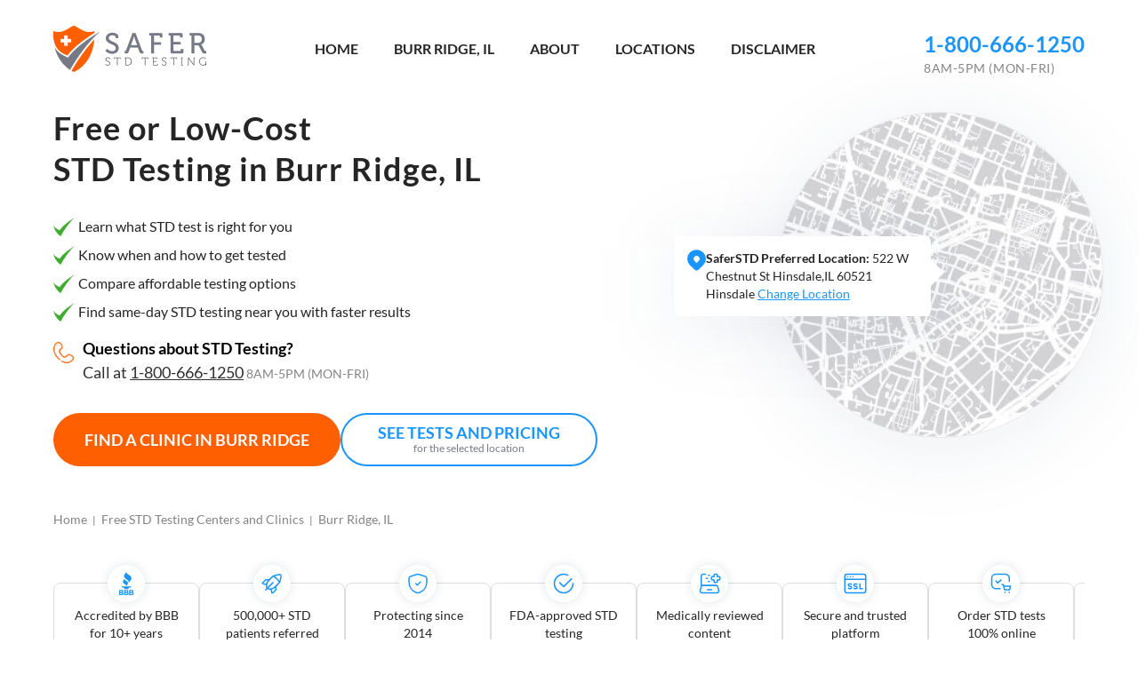

--- FILE ---
content_type: text/html; charset=UTF-8
request_url: https://www.saferstdtesting.com/free-std-testing/burr-ridge-il
body_size: 128620
content:
<!DOCTYPE html>
<html dir="ltr" lang="en-US" prefix="og: https://ogp.me/ns#" >
<head><meta charset="UTF-8"><script>if(navigator.userAgent.match(/MSIE|Internet Explorer/i)||navigator.userAgent.match(/Trident\/7\..*?rv:11/i)){var href=document.location.href;if(!href.match(/[?&]nowprocket/)){if(href.indexOf("?")==-1){if(href.indexOf("#")==-1){document.location.href=href+"?nowprocket=1"}else{document.location.href=href.replace("#","?nowprocket=1#")}}else{if(href.indexOf("#")==-1){document.location.href=href+"&nowprocket=1"}else{document.location.href=href.replace("#","&nowprocket=1#")}}}}</script><script>(()=>{class RocketLazyLoadScripts{constructor(){this.v="2.0.4",this.userEvents=["keydown","keyup","mousedown","mouseup","mousemove","mouseover","mouseout","touchmove","touchstart","touchend","touchcancel","wheel","click","dblclick","input"],this.attributeEvents=["onblur","onclick","oncontextmenu","ondblclick","onfocus","onmousedown","onmouseenter","onmouseleave","onmousemove","onmouseout","onmouseover","onmouseup","onmousewheel","onscroll","onsubmit"]}async t(){this.i(),this.o(),/iP(ad|hone)/.test(navigator.userAgent)&&this.h(),this.u(),this.l(this),this.m(),this.k(this),this.p(this),this._(),await Promise.all([this.R(),this.L()]),this.lastBreath=Date.now(),this.S(this),this.P(),this.D(),this.O(),this.M(),await this.C(this.delayedScripts.normal),await this.C(this.delayedScripts.defer),await this.C(this.delayedScripts.async),await this.T(),await this.F(),await this.j(),await this.A(),window.dispatchEvent(new Event("rocket-allScriptsLoaded")),this.everythingLoaded=!0,this.lastTouchEnd&&await new Promise(t=>setTimeout(t,500-Date.now()+this.lastTouchEnd)),this.I(),this.H(),this.U(),this.W()}i(){this.CSPIssue=sessionStorage.getItem("rocketCSPIssue"),document.addEventListener("securitypolicyviolation",t=>{this.CSPIssue||"script-src-elem"!==t.violatedDirective||"data"!==t.blockedURI||(this.CSPIssue=!0,sessionStorage.setItem("rocketCSPIssue",!0))},{isRocket:!0})}o(){window.addEventListener("pageshow",t=>{this.persisted=t.persisted,this.realWindowLoadedFired=!0},{isRocket:!0}),window.addEventListener("pagehide",()=>{this.onFirstUserAction=null},{isRocket:!0})}h(){let t;function e(e){t=e}window.addEventListener("touchstart",e,{isRocket:!0}),window.addEventListener("touchend",function i(o){o.changedTouches[0]&&t.changedTouches[0]&&Math.abs(o.changedTouches[0].pageX-t.changedTouches[0].pageX)<10&&Math.abs(o.changedTouches[0].pageY-t.changedTouches[0].pageY)<10&&o.timeStamp-t.timeStamp<200&&(window.removeEventListener("touchstart",e,{isRocket:!0}),window.removeEventListener("touchend",i,{isRocket:!0}),"INPUT"===o.target.tagName&&"text"===o.target.type||(o.target.dispatchEvent(new TouchEvent("touchend",{target:o.target,bubbles:!0})),o.target.dispatchEvent(new MouseEvent("mouseover",{target:o.target,bubbles:!0})),o.target.dispatchEvent(new PointerEvent("click",{target:o.target,bubbles:!0,cancelable:!0,detail:1,clientX:o.changedTouches[0].clientX,clientY:o.changedTouches[0].clientY})),event.preventDefault()))},{isRocket:!0})}q(t){this.userActionTriggered||("mousemove"!==t.type||this.firstMousemoveIgnored?"keyup"===t.type||"mouseover"===t.type||"mouseout"===t.type||(this.userActionTriggered=!0,this.onFirstUserAction&&this.onFirstUserAction()):this.firstMousemoveIgnored=!0),"click"===t.type&&t.preventDefault(),t.stopPropagation(),t.stopImmediatePropagation(),"touchstart"===this.lastEvent&&"touchend"===t.type&&(this.lastTouchEnd=Date.now()),"click"===t.type&&(this.lastTouchEnd=0),this.lastEvent=t.type,t.composedPath&&t.composedPath()[0].getRootNode()instanceof ShadowRoot&&(t.rocketTarget=t.composedPath()[0]),this.savedUserEvents.push(t)}u(){this.savedUserEvents=[],this.userEventHandler=this.q.bind(this),this.userEvents.forEach(t=>window.addEventListener(t,this.userEventHandler,{passive:!1,isRocket:!0})),document.addEventListener("visibilitychange",this.userEventHandler,{isRocket:!0})}U(){this.userEvents.forEach(t=>window.removeEventListener(t,this.userEventHandler,{passive:!1,isRocket:!0})),document.removeEventListener("visibilitychange",this.userEventHandler,{isRocket:!0}),this.savedUserEvents.forEach(t=>{(t.rocketTarget||t.target).dispatchEvent(new window[t.constructor.name](t.type,t))})}m(){const t="return false",e=Array.from(this.attributeEvents,t=>"data-rocket-"+t),i="["+this.attributeEvents.join("],[")+"]",o="[data-rocket-"+this.attributeEvents.join("],[data-rocket-")+"]",s=(e,i,o)=>{o&&o!==t&&(e.setAttribute("data-rocket-"+i,o),e["rocket"+i]=new Function("event",o),e.setAttribute(i,t))};new MutationObserver(t=>{for(const n of t)"attributes"===n.type&&(n.attributeName.startsWith("data-rocket-")||this.everythingLoaded?n.attributeName.startsWith("data-rocket-")&&this.everythingLoaded&&this.N(n.target,n.attributeName.substring(12)):s(n.target,n.attributeName,n.target.getAttribute(n.attributeName))),"childList"===n.type&&n.addedNodes.forEach(t=>{if(t.nodeType===Node.ELEMENT_NODE)if(this.everythingLoaded)for(const i of[t,...t.querySelectorAll(o)])for(const t of i.getAttributeNames())e.includes(t)&&this.N(i,t.substring(12));else for(const e of[t,...t.querySelectorAll(i)])for(const t of e.getAttributeNames())this.attributeEvents.includes(t)&&s(e,t,e.getAttribute(t))})}).observe(document,{subtree:!0,childList:!0,attributeFilter:[...this.attributeEvents,...e]})}I(){this.attributeEvents.forEach(t=>{document.querySelectorAll("[data-rocket-"+t+"]").forEach(e=>{this.N(e,t)})})}N(t,e){const i=t.getAttribute("data-rocket-"+e);i&&(t.setAttribute(e,i),t.removeAttribute("data-rocket-"+e))}k(t){Object.defineProperty(HTMLElement.prototype,"onclick",{get(){return this.rocketonclick||null},set(e){this.rocketonclick=e,this.setAttribute(t.everythingLoaded?"onclick":"data-rocket-onclick","this.rocketonclick(event)")}})}S(t){function e(e,i){let o=e[i];e[i]=null,Object.defineProperty(e,i,{get:()=>o,set(s){t.everythingLoaded?o=s:e["rocket"+i]=o=s}})}e(document,"onreadystatechange"),e(window,"onload"),e(window,"onpageshow");try{Object.defineProperty(document,"readyState",{get:()=>t.rocketReadyState,set(e){t.rocketReadyState=e},configurable:!0}),document.readyState="loading"}catch(t){console.log("WPRocket DJE readyState conflict, bypassing")}}l(t){this.originalAddEventListener=EventTarget.prototype.addEventListener,this.originalRemoveEventListener=EventTarget.prototype.removeEventListener,this.savedEventListeners=[],EventTarget.prototype.addEventListener=function(e,i,o){o&&o.isRocket||!t.B(e,this)&&!t.userEvents.includes(e)||t.B(e,this)&&!t.userActionTriggered||e.startsWith("rocket-")||t.everythingLoaded?t.originalAddEventListener.call(this,e,i,o):(t.savedEventListeners.push({target:this,remove:!1,type:e,func:i,options:o}),"mouseenter"!==e&&"mouseleave"!==e||t.originalAddEventListener.call(this,e,t.savedUserEvents.push,o))},EventTarget.prototype.removeEventListener=function(e,i,o){o&&o.isRocket||!t.B(e,this)&&!t.userEvents.includes(e)||t.B(e,this)&&!t.userActionTriggered||e.startsWith("rocket-")||t.everythingLoaded?t.originalRemoveEventListener.call(this,e,i,o):t.savedEventListeners.push({target:this,remove:!0,type:e,func:i,options:o})}}J(t,e){this.savedEventListeners=this.savedEventListeners.filter(i=>{let o=i.type,s=i.target||window;return e!==o||t!==s||(this.B(o,s)&&(i.type="rocket-"+o),this.$(i),!1)})}H(){EventTarget.prototype.addEventListener=this.originalAddEventListener,EventTarget.prototype.removeEventListener=this.originalRemoveEventListener,this.savedEventListeners.forEach(t=>this.$(t))}$(t){t.remove?this.originalRemoveEventListener.call(t.target,t.type,t.func,t.options):this.originalAddEventListener.call(t.target,t.type,t.func,t.options)}p(t){let e;function i(e){return t.everythingLoaded?e:e.split(" ").map(t=>"load"===t||t.startsWith("load.")?"rocket-jquery-load":t).join(" ")}function o(o){function s(e){const s=o.fn[e];o.fn[e]=o.fn.init.prototype[e]=function(){return this[0]===window&&t.userActionTriggered&&("string"==typeof arguments[0]||arguments[0]instanceof String?arguments[0]=i(arguments[0]):"object"==typeof arguments[0]&&Object.keys(arguments[0]).forEach(t=>{const e=arguments[0][t];delete arguments[0][t],arguments[0][i(t)]=e})),s.apply(this,arguments),this}}if(o&&o.fn&&!t.allJQueries.includes(o)){const e={DOMContentLoaded:[],"rocket-DOMContentLoaded":[]};for(const t in e)document.addEventListener(t,()=>{e[t].forEach(t=>t())},{isRocket:!0});o.fn.ready=o.fn.init.prototype.ready=function(i){function s(){parseInt(o.fn.jquery)>2?setTimeout(()=>i.bind(document)(o)):i.bind(document)(o)}return"function"==typeof i&&(t.realDomReadyFired?!t.userActionTriggered||t.fauxDomReadyFired?s():e["rocket-DOMContentLoaded"].push(s):e.DOMContentLoaded.push(s)),o([])},s("on"),s("one"),s("off"),t.allJQueries.push(o)}e=o}t.allJQueries=[],o(window.jQuery),Object.defineProperty(window,"jQuery",{get:()=>e,set(t){o(t)}})}P(){const t=new Map;document.write=document.writeln=function(e){const i=document.currentScript,o=document.createRange(),s=i.parentElement;let n=t.get(i);void 0===n&&(n=i.nextSibling,t.set(i,n));const c=document.createDocumentFragment();o.setStart(c,0),c.appendChild(o.createContextualFragment(e)),s.insertBefore(c,n)}}async R(){return new Promise(t=>{this.userActionTriggered?t():this.onFirstUserAction=t})}async L(){return new Promise(t=>{document.addEventListener("DOMContentLoaded",()=>{this.realDomReadyFired=!0,t()},{isRocket:!0})})}async j(){return this.realWindowLoadedFired?Promise.resolve():new Promise(t=>{window.addEventListener("load",t,{isRocket:!0})})}M(){this.pendingScripts=[];this.scriptsMutationObserver=new MutationObserver(t=>{for(const e of t)e.addedNodes.forEach(t=>{"SCRIPT"!==t.tagName||t.noModule||t.isWPRocket||this.pendingScripts.push({script:t,promise:new Promise(e=>{const i=()=>{const i=this.pendingScripts.findIndex(e=>e.script===t);i>=0&&this.pendingScripts.splice(i,1),e()};t.addEventListener("load",i,{isRocket:!0}),t.addEventListener("error",i,{isRocket:!0}),setTimeout(i,1e3)})})})}),this.scriptsMutationObserver.observe(document,{childList:!0,subtree:!0})}async F(){await this.X(),this.pendingScripts.length?(await this.pendingScripts[0].promise,await this.F()):this.scriptsMutationObserver.disconnect()}D(){this.delayedScripts={normal:[],async:[],defer:[]},document.querySelectorAll("script[type$=rocketlazyloadscript]").forEach(t=>{t.hasAttribute("data-rocket-src")?t.hasAttribute("async")&&!1!==t.async?this.delayedScripts.async.push(t):t.hasAttribute("defer")&&!1!==t.defer||"module"===t.getAttribute("data-rocket-type")?this.delayedScripts.defer.push(t):this.delayedScripts.normal.push(t):this.delayedScripts.normal.push(t)})}async _(){await this.L();let t=[];document.querySelectorAll("script[type$=rocketlazyloadscript][data-rocket-src]").forEach(e=>{let i=e.getAttribute("data-rocket-src");if(i&&!i.startsWith("data:")){i.startsWith("//")&&(i=location.protocol+i);try{const o=new URL(i).origin;o!==location.origin&&t.push({src:o,crossOrigin:e.crossOrigin||"module"===e.getAttribute("data-rocket-type")})}catch(t){}}}),t=[...new Map(t.map(t=>[JSON.stringify(t),t])).values()],this.Y(t,"preconnect")}async G(t){if(await this.K(),!0!==t.noModule||!("noModule"in HTMLScriptElement.prototype))return new Promise(e=>{let i;function o(){(i||t).setAttribute("data-rocket-status","executed"),e()}try{if(navigator.userAgent.includes("Firefox/")||""===navigator.vendor||this.CSPIssue)i=document.createElement("script"),[...t.attributes].forEach(t=>{let e=t.nodeName;"type"!==e&&("data-rocket-type"===e&&(e="type"),"data-rocket-src"===e&&(e="src"),i.setAttribute(e,t.nodeValue))}),t.text&&(i.text=t.text),t.nonce&&(i.nonce=t.nonce),i.hasAttribute("src")?(i.addEventListener("load",o,{isRocket:!0}),i.addEventListener("error",()=>{i.setAttribute("data-rocket-status","failed-network"),e()},{isRocket:!0}),setTimeout(()=>{i.isConnected||e()},1)):(i.text=t.text,o()),i.isWPRocket=!0,t.parentNode.replaceChild(i,t);else{const i=t.getAttribute("data-rocket-type"),s=t.getAttribute("data-rocket-src");i?(t.type=i,t.removeAttribute("data-rocket-type")):t.removeAttribute("type"),t.addEventListener("load",o,{isRocket:!0}),t.addEventListener("error",i=>{this.CSPIssue&&i.target.src.startsWith("data:")?(console.log("WPRocket: CSP fallback activated"),t.removeAttribute("src"),this.G(t).then(e)):(t.setAttribute("data-rocket-status","failed-network"),e())},{isRocket:!0}),s?(t.fetchPriority="high",t.removeAttribute("data-rocket-src"),t.src=s):t.src="data:text/javascript;base64,"+window.btoa(unescape(encodeURIComponent(t.text)))}}catch(i){t.setAttribute("data-rocket-status","failed-transform"),e()}});t.setAttribute("data-rocket-status","skipped")}async C(t){const e=t.shift();return e?(e.isConnected&&await this.G(e),this.C(t)):Promise.resolve()}O(){this.Y([...this.delayedScripts.normal,...this.delayedScripts.defer,...this.delayedScripts.async],"preload")}Y(t,e){this.trash=this.trash||[];let i=!0;var o=document.createDocumentFragment();t.forEach(t=>{const s=t.getAttribute&&t.getAttribute("data-rocket-src")||t.src;if(s&&!s.startsWith("data:")){const n=document.createElement("link");n.href=s,n.rel=e,"preconnect"!==e&&(n.as="script",n.fetchPriority=i?"high":"low"),t.getAttribute&&"module"===t.getAttribute("data-rocket-type")&&(n.crossOrigin=!0),t.crossOrigin&&(n.crossOrigin=t.crossOrigin),t.integrity&&(n.integrity=t.integrity),t.nonce&&(n.nonce=t.nonce),o.appendChild(n),this.trash.push(n),i=!1}}),document.head.appendChild(o)}W(){this.trash.forEach(t=>t.remove())}async T(){try{document.readyState="interactive"}catch(t){}this.fauxDomReadyFired=!0;try{await this.K(),this.J(document,"readystatechange"),document.dispatchEvent(new Event("rocket-readystatechange")),await this.K(),document.rocketonreadystatechange&&document.rocketonreadystatechange(),await this.K(),this.J(document,"DOMContentLoaded"),document.dispatchEvent(new Event("rocket-DOMContentLoaded")),await this.K(),this.J(window,"DOMContentLoaded"),window.dispatchEvent(new Event("rocket-DOMContentLoaded"))}catch(t){console.error(t)}}async A(){try{document.readyState="complete"}catch(t){}try{await this.K(),this.J(document,"readystatechange"),document.dispatchEvent(new Event("rocket-readystatechange")),await this.K(),document.rocketonreadystatechange&&document.rocketonreadystatechange(),await this.K(),this.J(window,"load"),window.dispatchEvent(new Event("rocket-load")),await this.K(),window.rocketonload&&window.rocketonload(),await this.K(),this.allJQueries.forEach(t=>t(window).trigger("rocket-jquery-load")),await this.K(),this.J(window,"pageshow");const t=new Event("rocket-pageshow");t.persisted=this.persisted,window.dispatchEvent(t),await this.K(),window.rocketonpageshow&&window.rocketonpageshow({persisted:this.persisted})}catch(t){console.error(t)}}async K(){Date.now()-this.lastBreath>45&&(await this.X(),this.lastBreath=Date.now())}async X(){return document.hidden?new Promise(t=>setTimeout(t)):new Promise(t=>requestAnimationFrame(t))}B(t,e){return e===document&&"readystatechange"===t||(e===document&&"DOMContentLoaded"===t||(e===window&&"DOMContentLoaded"===t||(e===window&&"load"===t||e===window&&"pageshow"===t)))}static run(){(new RocketLazyLoadScripts).t()}}RocketLazyLoadScripts.run()})();</script>

<meta name="viewport" content="width=device-width, initial-scale=1.0">
<!-- WP_HEAD() START -->
<title>4 Free STD Testing &amp; HIV Test Clinics in Burr Ridge, IL</title>
<link crossorigin data-rocket-preconnect href="https://www.googletagmanager.com" rel="preconnect">
<link crossorigin data-rocket-preconnect href="https://cdn-4.convertexperiments.com" rel="preconnect">
<link crossorigin data-rocket-preconnect href="https://maps.googleapis.com" rel="preconnect">
<link crossorigin data-rocket-preconnect href="https://maps.google.com" rel="preconnect">
<link crossorigin data-rocket-preload as="font" href="https://www.saferstdtesting.com/wp-content/themes/no-theme-master/fonts/lato-v17-latin-regular.woff2" rel="preload">
<link crossorigin data-rocket-preload as="font" href="https://www.saferstdtesting.com/wp-content/themes/no-theme-master/fonts/lato-v17-latin-700.woff2" rel="preload">
<style id="wpr-usedcss">.pac-container{background-color:#fff;position:absolute!important;z-index:1000;border-radius:2px;border-top:1px solid #d9d9d9;font-family:Arial,sans-serif;-webkit-box-shadow:0 2px 6px rgba(0,0,0,.3);box-shadow:0 2px 6px rgba(0,0,0,.3);-webkit-box-sizing:border-box;box-sizing:border-box;overflow:hidden}.pac-logo:after{content:"";padding:1px 1px 1px 0;height:18px;-webkit-box-sizing:border-box;box-sizing:border-box;text-align:right;display:block;background-image:url(https://maps.gstatic.com/mapfiles/api-3/images/powered-by-google-on-white3.png);background-position:right;background-repeat:no-repeat;-webkit-background-size:120px 14px;background-size:120px 14px}.hdpi.pac-logo:after{background-image:url(https://maps.gstatic.com/mapfiles/api-3/images/powered-by-google-on-white3_hdpi.png)}.pac-item{cursor:default;padding:0 4px;text-overflow:ellipsis;overflow:hidden;white-space:nowrap;line-height:30px;text-align:left;border-top:1px solid #e6e6e6;font-size:11px;color:#515151}.pac-item:hover{background-color:#fafafa}.pac-item-selected,.pac-item-selected:hover{background-color:#ebf2fe}.pac-matched{font-weight:700}.pac-item-query{font-size:13px;padding-right:3px;color:#000}.pac-icon{width:15px;height:20px;margin-right:7px;margin-top:6px;display:inline-block;vertical-align:top;background-image:url(https://maps.gstatic.com/mapfiles/api-3/images/autocomplete-icons.png);-webkit-background-size:34px 34px;background-size:34px}.hdpi .pac-icon{background-image:url(https://maps.gstatic.com/mapfiles/api-3/images/autocomplete-icons_hdpi.png)}.pac-icon-search{background-position:-1px -1px}.pac-item-selected .pac-icon-search{background-position:-18px -1px}.pac-icon-marker{background-position:-1px -161px}.pac-item-selected .pac-icon-marker{background-position:-18px -161px}.pac-placeholder{color:gray}img:is([sizes=auto i],[sizes^="auto," i]){contain-intrinsic-size:3000px 1500px}:where(.wp-block-button__link){border-radius:9999px;box-shadow:none;padding:calc(.667em + 2px) calc(1.333em + 2px);text-decoration:none}:root :where(.wp-block-button .wp-block-button__link.is-style-outline),:root :where(.wp-block-button.is-style-outline>.wp-block-button__link){border:2px solid;padding:.667em 1.333em}:root :where(.wp-block-button .wp-block-button__link.is-style-outline:not(.has-text-color)),:root :where(.wp-block-button.is-style-outline>.wp-block-button__link:not(.has-text-color)){color:currentColor}:root :where(.wp-block-button .wp-block-button__link.is-style-outline:not(.has-background)),:root :where(.wp-block-button.is-style-outline>.wp-block-button__link:not(.has-background)){background-color:initial;background-image:none}:where(.wp-block-calendar table:not(.has-background) th){background:#ddd}:where(.wp-block-columns){margin-bottom:1.75em}:where(.wp-block-columns.has-background){padding:1.25em 2.375em}:where(.wp-block-post-comments input[type=submit]){border:none}:where(.wp-block-cover-image:not(.has-text-color)),:where(.wp-block-cover:not(.has-text-color)){color:#fff}:where(.wp-block-cover-image.is-light:not(.has-text-color)),:where(.wp-block-cover.is-light:not(.has-text-color)){color:#000}:root :where(.wp-block-cover h1:not(.has-text-color)),:root :where(.wp-block-cover h2:not(.has-text-color)),:root :where(.wp-block-cover h3:not(.has-text-color)),:root :where(.wp-block-cover h4:not(.has-text-color)),:root :where(.wp-block-cover h5:not(.has-text-color)),:root :where(.wp-block-cover h6:not(.has-text-color)),:root :where(.wp-block-cover p:not(.has-text-color)){color:inherit}:where(.wp-block-file){margin-bottom:1.5em}:where(.wp-block-file__button){border-radius:2em;display:inline-block;padding:.5em 1em}:where(.wp-block-file__button):is(a):active,:where(.wp-block-file__button):is(a):focus,:where(.wp-block-file__button):is(a):hover,:where(.wp-block-file__button):is(a):visited{box-shadow:none;color:#fff;opacity:.85;text-decoration:none}:where(.wp-block-group.wp-block-group-is-layout-constrained){position:relative}:root :where(.wp-block-image.is-style-rounded img,.wp-block-image .is-style-rounded img){border-radius:9999px}:where(.wp-block-latest-comments:not([style*=line-height] .wp-block-latest-comments__comment)){line-height:1.1}:where(.wp-block-latest-comments:not([style*=line-height] .wp-block-latest-comments__comment-excerpt p)){line-height:1.8}:root :where(.wp-block-latest-posts.is-grid){padding:0}:root :where(.wp-block-latest-posts.wp-block-latest-posts__list){padding-left:0}ol,ul{box-sizing:border-box}:root :where(.wp-block-list.has-background){padding:1.25em 2.375em}:where(.wp-block-navigation.has-background .wp-block-navigation-item a:not(.wp-element-button)),:where(.wp-block-navigation.has-background .wp-block-navigation-submenu a:not(.wp-element-button)){padding:.5em 1em}:where(.wp-block-navigation .wp-block-navigation__submenu-container .wp-block-navigation-item a:not(.wp-element-button)),:where(.wp-block-navigation .wp-block-navigation__submenu-container .wp-block-navigation-submenu a:not(.wp-element-button)),:where(.wp-block-navigation .wp-block-navigation__submenu-container .wp-block-navigation-submenu button.wp-block-navigation-item__content),:where(.wp-block-navigation .wp-block-navigation__submenu-container .wp-block-pages-list__item button.wp-block-navigation-item__content){padding:.5em 1em}:root :where(p.has-background){padding:1.25em 2.375em}:where(p.has-text-color:not(.has-link-color)) a{color:inherit}:where(.wp-block-post-comments-form) input:not([type=submit]),:where(.wp-block-post-comments-form) textarea{border:1px solid #949494;font-family:inherit;font-size:1em}:where(.wp-block-post-comments-form) input:where(:not([type=submit]):not([type=checkbox])),:where(.wp-block-post-comments-form) textarea{padding:calc(.667em + 2px)}:where(.wp-block-post-excerpt){box-sizing:border-box;margin-bottom:var(--wp--style--block-gap);margin-top:var(--wp--style--block-gap)}:where(.wp-block-preformatted.has-background){padding:1.25em 2.375em}:where(.wp-block-search__button){border:1px solid #ccc;padding:6px 10px}:where(.wp-block-search__input){font-family:inherit;font-size:inherit;font-style:inherit;font-weight:inherit;letter-spacing:inherit;line-height:inherit;text-transform:inherit}:where(.wp-block-search__button-inside .wp-block-search__inside-wrapper){border:1px solid #949494;box-sizing:border-box;padding:4px}:where(.wp-block-search__button-inside .wp-block-search__inside-wrapper) .wp-block-search__input{border:none;border-radius:0;padding:0 4px}:where(.wp-block-search__button-inside .wp-block-search__inside-wrapper) .wp-block-search__input:focus{outline:0}:where(.wp-block-search__button-inside .wp-block-search__inside-wrapper) :where(.wp-block-search__button){padding:4px 8px}:root :where(.wp-block-separator.is-style-dots){height:auto;line-height:1;text-align:center}:root :where(.wp-block-separator.is-style-dots):before{color:currentColor;content:"···";font-family:serif;font-size:1.5em;letter-spacing:2em;padding-left:2em}:root :where(.wp-block-site-logo.is-style-rounded){border-radius:9999px}:where(.wp-block-social-links:not(.is-style-logos-only)) .wp-social-link{background-color:#f0f0f0;color:#444}:where(.wp-block-social-links:not(.is-style-logos-only)) .wp-social-link-amazon{background-color:#f90;color:#fff}:where(.wp-block-social-links:not(.is-style-logos-only)) .wp-social-link-bandcamp{background-color:#1ea0c3;color:#fff}:where(.wp-block-social-links:not(.is-style-logos-only)) .wp-social-link-behance{background-color:#0757fe;color:#fff}:where(.wp-block-social-links:not(.is-style-logos-only)) .wp-social-link-bluesky{background-color:#0a7aff;color:#fff}:where(.wp-block-social-links:not(.is-style-logos-only)) .wp-social-link-codepen{background-color:#1e1f26;color:#fff}:where(.wp-block-social-links:not(.is-style-logos-only)) .wp-social-link-deviantart{background-color:#02e49b;color:#fff}:where(.wp-block-social-links:not(.is-style-logos-only)) .wp-social-link-discord{background-color:#5865f2;color:#fff}:where(.wp-block-social-links:not(.is-style-logos-only)) .wp-social-link-dribbble{background-color:#e94c89;color:#fff}:where(.wp-block-social-links:not(.is-style-logos-only)) .wp-social-link-dropbox{background-color:#4280ff;color:#fff}:where(.wp-block-social-links:not(.is-style-logos-only)) .wp-social-link-etsy{background-color:#f45800;color:#fff}:where(.wp-block-social-links:not(.is-style-logos-only)) .wp-social-link-facebook{background-color:#0866ff;color:#fff}:where(.wp-block-social-links:not(.is-style-logos-only)) .wp-social-link-fivehundredpx{background-color:#000;color:#fff}:where(.wp-block-social-links:not(.is-style-logos-only)) .wp-social-link-flickr{background-color:#0461dd;color:#fff}:where(.wp-block-social-links:not(.is-style-logos-only)) .wp-social-link-foursquare{background-color:#e65678;color:#fff}:where(.wp-block-social-links:not(.is-style-logos-only)) .wp-social-link-github{background-color:#24292d;color:#fff}:where(.wp-block-social-links:not(.is-style-logos-only)) .wp-social-link-goodreads{background-color:#eceadd;color:#382110}:where(.wp-block-social-links:not(.is-style-logos-only)) .wp-social-link-google{background-color:#ea4434;color:#fff}:where(.wp-block-social-links:not(.is-style-logos-only)) .wp-social-link-gravatar{background-color:#1d4fc4;color:#fff}:where(.wp-block-social-links:not(.is-style-logos-only)) .wp-social-link-instagram{background-color:#f00075;color:#fff}:where(.wp-block-social-links:not(.is-style-logos-only)) .wp-social-link-lastfm{background-color:#e21b24;color:#fff}:where(.wp-block-social-links:not(.is-style-logos-only)) .wp-social-link-linkedin{background-color:#0d66c2;color:#fff}:where(.wp-block-social-links:not(.is-style-logos-only)) .wp-social-link-mastodon{background-color:#3288d4;color:#fff}:where(.wp-block-social-links:not(.is-style-logos-only)) .wp-social-link-medium{background-color:#000;color:#fff}:where(.wp-block-social-links:not(.is-style-logos-only)) .wp-social-link-meetup{background-color:#f6405f;color:#fff}:where(.wp-block-social-links:not(.is-style-logos-only)) .wp-social-link-patreon{background-color:#000;color:#fff}:where(.wp-block-social-links:not(.is-style-logos-only)) .wp-social-link-pinterest{background-color:#e60122;color:#fff}:where(.wp-block-social-links:not(.is-style-logos-only)) .wp-social-link-pocket{background-color:#ef4155;color:#fff}:where(.wp-block-social-links:not(.is-style-logos-only)) .wp-social-link-reddit{background-color:#ff4500;color:#fff}:where(.wp-block-social-links:not(.is-style-logos-only)) .wp-social-link-skype{background-color:#0478d7;color:#fff}:where(.wp-block-social-links:not(.is-style-logos-only)) .wp-social-link-snapchat{background-color:#fefc00;color:#fff;stroke:#000}:where(.wp-block-social-links:not(.is-style-logos-only)) .wp-social-link-soundcloud{background-color:#ff5600;color:#fff}:where(.wp-block-social-links:not(.is-style-logos-only)) .wp-social-link-spotify{background-color:#1bd760;color:#fff}:where(.wp-block-social-links:not(.is-style-logos-only)) .wp-social-link-telegram{background-color:#2aabee;color:#fff}:where(.wp-block-social-links:not(.is-style-logos-only)) .wp-social-link-threads{background-color:#000;color:#fff}:where(.wp-block-social-links:not(.is-style-logos-only)) .wp-social-link-tiktok{background-color:#000;color:#fff}:where(.wp-block-social-links:not(.is-style-logos-only)) .wp-social-link-tumblr{background-color:#011835;color:#fff}:where(.wp-block-social-links:not(.is-style-logos-only)) .wp-social-link-twitch{background-color:#6440a4;color:#fff}:where(.wp-block-social-links:not(.is-style-logos-only)) .wp-social-link-twitter{background-color:#1da1f2;color:#fff}:where(.wp-block-social-links:not(.is-style-logos-only)) .wp-social-link-vimeo{background-color:#1eb7ea;color:#fff}:where(.wp-block-social-links:not(.is-style-logos-only)) .wp-social-link-vk{background-color:#4680c2;color:#fff}:where(.wp-block-social-links:not(.is-style-logos-only)) .wp-social-link-wordpress{background-color:#3499cd;color:#fff}:where(.wp-block-social-links:not(.is-style-logos-only)) .wp-social-link-whatsapp{background-color:#25d366;color:#fff}:where(.wp-block-social-links:not(.is-style-logos-only)) .wp-social-link-x{background-color:#000;color:#fff}:where(.wp-block-social-links:not(.is-style-logos-only)) .wp-social-link-yelp{background-color:#d32422;color:#fff}:where(.wp-block-social-links:not(.is-style-logos-only)) .wp-social-link-youtube{background-color:red;color:#fff}:where(.wp-block-social-links.is-style-logos-only) .wp-social-link{background:0 0}:where(.wp-block-social-links.is-style-logos-only) .wp-social-link svg{height:1.25em;width:1.25em}:where(.wp-block-social-links.is-style-logos-only) .wp-social-link-amazon{color:#f90}:where(.wp-block-social-links.is-style-logos-only) .wp-social-link-bandcamp{color:#1ea0c3}:where(.wp-block-social-links.is-style-logos-only) .wp-social-link-behance{color:#0757fe}:where(.wp-block-social-links.is-style-logos-only) .wp-social-link-bluesky{color:#0a7aff}:where(.wp-block-social-links.is-style-logos-only) .wp-social-link-codepen{color:#1e1f26}:where(.wp-block-social-links.is-style-logos-only) .wp-social-link-deviantart{color:#02e49b}:where(.wp-block-social-links.is-style-logos-only) .wp-social-link-discord{color:#5865f2}:where(.wp-block-social-links.is-style-logos-only) .wp-social-link-dribbble{color:#e94c89}:where(.wp-block-social-links.is-style-logos-only) .wp-social-link-dropbox{color:#4280ff}:where(.wp-block-social-links.is-style-logos-only) .wp-social-link-etsy{color:#f45800}:where(.wp-block-social-links.is-style-logos-only) .wp-social-link-facebook{color:#0866ff}:where(.wp-block-social-links.is-style-logos-only) .wp-social-link-fivehundredpx{color:#000}:where(.wp-block-social-links.is-style-logos-only) .wp-social-link-flickr{color:#0461dd}:where(.wp-block-social-links.is-style-logos-only) .wp-social-link-foursquare{color:#e65678}:where(.wp-block-social-links.is-style-logos-only) .wp-social-link-github{color:#24292d}:where(.wp-block-social-links.is-style-logos-only) .wp-social-link-goodreads{color:#382110}:where(.wp-block-social-links.is-style-logos-only) .wp-social-link-google{color:#ea4434}:where(.wp-block-social-links.is-style-logos-only) .wp-social-link-gravatar{color:#1d4fc4}:where(.wp-block-social-links.is-style-logos-only) .wp-social-link-instagram{color:#f00075}:where(.wp-block-social-links.is-style-logos-only) .wp-social-link-lastfm{color:#e21b24}:where(.wp-block-social-links.is-style-logos-only) .wp-social-link-linkedin{color:#0d66c2}:where(.wp-block-social-links.is-style-logos-only) .wp-social-link-mastodon{color:#3288d4}:where(.wp-block-social-links.is-style-logos-only) .wp-social-link-medium{color:#000}:where(.wp-block-social-links.is-style-logos-only) .wp-social-link-meetup{color:#f6405f}:where(.wp-block-social-links.is-style-logos-only) .wp-social-link-patreon{color:#000}:where(.wp-block-social-links.is-style-logos-only) .wp-social-link-pinterest{color:#e60122}:where(.wp-block-social-links.is-style-logos-only) .wp-social-link-pocket{color:#ef4155}:where(.wp-block-social-links.is-style-logos-only) .wp-social-link-reddit{color:#ff4500}:where(.wp-block-social-links.is-style-logos-only) .wp-social-link-skype{color:#0478d7}:where(.wp-block-social-links.is-style-logos-only) .wp-social-link-snapchat{color:#fff;stroke:#000}:where(.wp-block-social-links.is-style-logos-only) .wp-social-link-soundcloud{color:#ff5600}:where(.wp-block-social-links.is-style-logos-only) .wp-social-link-spotify{color:#1bd760}:where(.wp-block-social-links.is-style-logos-only) .wp-social-link-telegram{color:#2aabee}:where(.wp-block-social-links.is-style-logos-only) .wp-social-link-threads{color:#000}:where(.wp-block-social-links.is-style-logos-only) .wp-social-link-tiktok{color:#000}:where(.wp-block-social-links.is-style-logos-only) .wp-social-link-tumblr{color:#011835}:where(.wp-block-social-links.is-style-logos-only) .wp-social-link-twitch{color:#6440a4}:where(.wp-block-social-links.is-style-logos-only) .wp-social-link-twitter{color:#1da1f2}:where(.wp-block-social-links.is-style-logos-only) .wp-social-link-vimeo{color:#1eb7ea}:where(.wp-block-social-links.is-style-logos-only) .wp-social-link-vk{color:#4680c2}:where(.wp-block-social-links.is-style-logos-only) .wp-social-link-whatsapp{color:#25d366}:where(.wp-block-social-links.is-style-logos-only) .wp-social-link-wordpress{color:#3499cd}:where(.wp-block-social-links.is-style-logos-only) .wp-social-link-x{color:#000}:where(.wp-block-social-links.is-style-logos-only) .wp-social-link-yelp{color:#d32422}:where(.wp-block-social-links.is-style-logos-only) .wp-social-link-youtube{color:red}:root :where(.wp-block-social-links .wp-social-link a){padding:.25em}:root :where(.wp-block-social-links.is-style-logos-only .wp-social-link a){padding:0}:root :where(.wp-block-social-links.is-style-pill-shape .wp-social-link a){padding-left:.6666666667em;padding-right:.6666666667em}:root :where(.wp-block-tag-cloud.is-style-outline){display:flex;flex-wrap:wrap;gap:1ch}:root :where(.wp-block-tag-cloud.is-style-outline a){border:1px solid;font-size:unset!important;margin-right:0;padding:1ch 2ch;text-decoration:none!important}:root :where(.wp-block-table-of-contents){box-sizing:border-box}:where(.wp-block-term-description){box-sizing:border-box;margin-bottom:var(--wp--style--block-gap);margin-top:var(--wp--style--block-gap)}:where(pre.wp-block-verse){font-family:inherit}:root{--wp--preset--font-size--normal:16px;--wp--preset--font-size--huge:42px}html :where(.has-border-color){border-style:solid}html :where([style*=border-top-color]){border-top-style:solid}html :where([style*=border-right-color]){border-right-style:solid}html :where([style*=border-bottom-color]){border-bottom-style:solid}html :where([style*=border-left-color]){border-left-style:solid}html :where([style*=border-width]){border-style:solid}html :where([style*=border-top-width]){border-top-style:solid}html :where([style*=border-right-width]){border-right-style:solid}html :where([style*=border-bottom-width]){border-bottom-style:solid}html :where([style*=border-left-width]){border-left-style:solid}html :where(img[class*=wp-image-]){height:auto;max-width:100%}:where(figure){margin:0 0 1em}html :where(.is-position-sticky){--wp-admin--admin-bar--position-offset:var(--wp-admin--admin-bar--height,0px)}@media screen and (max-width:600px){html :where(.is-position-sticky){--wp-admin--admin-bar--position-offset:0px}}:root{--wp--preset--aspect-ratio--square:1;--wp--preset--aspect-ratio--4-3:4/3;--wp--preset--aspect-ratio--3-4:3/4;--wp--preset--aspect-ratio--3-2:3/2;--wp--preset--aspect-ratio--2-3:2/3;--wp--preset--aspect-ratio--16-9:16/9;--wp--preset--aspect-ratio--9-16:9/16;--wp--preset--color--black:#000000;--wp--preset--color--cyan-bluish-gray:#abb8c3;--wp--preset--color--white:#ffffff;--wp--preset--color--pale-pink:#f78da7;--wp--preset--color--vivid-red:#cf2e2e;--wp--preset--color--luminous-vivid-orange:#ff6900;--wp--preset--color--luminous-vivid-amber:#fcb900;--wp--preset--color--light-green-cyan:#7bdcb5;--wp--preset--color--vivid-green-cyan:#00d084;--wp--preset--color--pale-cyan-blue:#8ed1fc;--wp--preset--color--vivid-cyan-blue:#0693e3;--wp--preset--color--vivid-purple:#9b51e0;--wp--preset--gradient--vivid-cyan-blue-to-vivid-purple:linear-gradient(135deg,rgba(6, 147, 227, 1) 0%,rgb(155, 81, 224) 100%);--wp--preset--gradient--light-green-cyan-to-vivid-green-cyan:linear-gradient(135deg,rgb(122, 220, 180) 0%,rgb(0, 208, 130) 100%);--wp--preset--gradient--luminous-vivid-amber-to-luminous-vivid-orange:linear-gradient(135deg,rgba(252, 185, 0, 1) 0%,rgba(255, 105, 0, 1) 100%);--wp--preset--gradient--luminous-vivid-orange-to-vivid-red:linear-gradient(135deg,rgba(255, 105, 0, 1) 0%,rgb(207, 46, 46) 100%);--wp--preset--gradient--very-light-gray-to-cyan-bluish-gray:linear-gradient(135deg,rgb(238, 238, 238) 0%,rgb(169, 184, 195) 100%);--wp--preset--gradient--cool-to-warm-spectrum:linear-gradient(135deg,rgb(74, 234, 220) 0%,rgb(151, 120, 209) 20%,rgb(207, 42, 186) 40%,rgb(238, 44, 130) 60%,rgb(251, 105, 98) 80%,rgb(254, 248, 76) 100%);--wp--preset--gradient--blush-light-purple:linear-gradient(135deg,rgb(255, 206, 236) 0%,rgb(152, 150, 240) 100%);--wp--preset--gradient--blush-bordeaux:linear-gradient(135deg,rgb(254, 205, 165) 0%,rgb(254, 45, 45) 50%,rgb(107, 0, 62) 100%);--wp--preset--gradient--luminous-dusk:linear-gradient(135deg,rgb(255, 203, 112) 0%,rgb(199, 81, 192) 50%,rgb(65, 88, 208) 100%);--wp--preset--gradient--pale-ocean:linear-gradient(135deg,rgb(255, 245, 203) 0%,rgb(182, 227, 212) 50%,rgb(51, 167, 181) 100%);--wp--preset--gradient--electric-grass:linear-gradient(135deg,rgb(202, 248, 128) 0%,rgb(113, 206, 126) 100%);--wp--preset--gradient--midnight:linear-gradient(135deg,rgb(2, 3, 129) 0%,rgb(40, 116, 252) 100%);--wp--preset--font-size--small:13px;--wp--preset--font-size--medium:20px;--wp--preset--font-size--large:36px;--wp--preset--font-size--x-large:42px;--wp--preset--spacing--20:0.44rem;--wp--preset--spacing--30:0.67rem;--wp--preset--spacing--40:1rem;--wp--preset--spacing--50:1.5rem;--wp--preset--spacing--60:2.25rem;--wp--preset--spacing--70:3.38rem;--wp--preset--spacing--80:5.06rem;--wp--preset--shadow--natural:6px 6px 9px rgba(0, 0, 0, .2);--wp--preset--shadow--deep:12px 12px 50px rgba(0, 0, 0, .4);--wp--preset--shadow--sharp:6px 6px 0px rgba(0, 0, 0, .2);--wp--preset--shadow--outlined:6px 6px 0px -3px rgba(255, 255, 255, 1),6px 6px rgba(0, 0, 0, 1);--wp--preset--shadow--crisp:6px 6px 0px rgba(0, 0, 0, 1)}:where(.is-layout-flex){gap:.5em}:where(.is-layout-grid){gap:.5em}:where(.wp-block-post-template.is-layout-flex){gap:1.25em}:where(.wp-block-post-template.is-layout-grid){gap:1.25em}:where(.wp-block-columns.is-layout-flex){gap:2em}:where(.wp-block-columns.is-layout-grid){gap:2em}:root :where(.wp-block-pullquote){font-size:1.5em;line-height:1.6}button,hr,input{overflow:visible}canvas,progress,video{display:inline-block}progress,sup{vertical-align:baseline}[type=checkbox],[type=radio],legend{box-sizing:border-box;padding:0}html{line-height:1.15;-ms-text-size-adjust:100%;-webkit-text-size-adjust:100%}body,h1,h2,h3,h4{margin:0}article,details,footer,header,main,menu,nav,section{display:block}hr{box-sizing:content-box;height:0}a{background-color:transparent;-webkit-text-decoration-skip:objects}b,strong{font-weight:bolder}sup{font-size:75%;line-height:0;position:relative}img{border-style:none}button,input,optgroup,select,textarea{font-size:100%;line-height:1.15;margin:0}[type=reset],[type=submit],button,html [type=button]{-webkit-appearance:button}[type=button]::-moz-focus-inner,[type=reset]::-moz-focus-inner,[type=submit]::-moz-focus-inner,button::-moz-focus-inner{border-style:none;padding:0}[type=button]:-moz-focusring,[type=reset]:-moz-focusring,[type=submit]:-moz-focusring,button:-moz-focusring{outline:ButtonText dotted 1px}fieldset{padding:.35em .75em .625em}legend{color:inherit;display:table;max-width:100%;white-space:normal}[type=number]::-webkit-inner-spin-button,[type=number]::-webkit-outer-spin-button{height:auto}[type=search]{-webkit-appearance:textfield;outline-offset:-2px}[type=search]::-webkit-search-cancel-button,[type=search]::-webkit-search-decoration{-webkit-appearance:none}::-webkit-file-upload-button{-webkit-appearance:button;font:inherit}summary{display:list-item}html{box-sizing:border-box}body{font-size:16px;color:#404040}*,::after,::before{box-sizing:inherit}.ct-section-inner-wrap{margin-left:auto;margin-right:auto;height:100%;min-height:inherit}div.ct-fancy-icon{display:inline-flex;border-radius:50%}.ct-fancy-icon>svg{fill:currentColor}.oxy-nav-menu-list{display:flex;padding:0;margin:0}.oxy-nav-menu .oxy-nav-menu-list li.menu-item{list-style-type:none;display:flex;flex-direction:column}.oxy-nav-menu .oxy-nav-menu-list li.menu-item a{text-decoration:none;border-style:solid;border-width:0;transition-timing-function:ease-in-out;transition-property:background-color,color,border-color;border-color:transparent}.oxy-nav-menu .oxy-nav-menu-list li.menu-item:focus-within>a,.oxy-nav-menu .oxy-nav-menu-list li.menu-item:hover>a{border-color:currentColor}.oxy-nav-menu .menu-item,.oxy-nav-menu .sub-menu{position:relative}.oxy-nav-menu .menu-item .sub-menu{padding:0;flex-direction:column;white-space:nowrap;transition-timing-function:ease-in-out;transition-property:visibility,opacity;visibility:hidden;opacity:0;display:flex;position:absolute;top:100%}.oxy-nav-menu .sub-menu .sub-menu,.oxy-nav-menu.oxy-nav-menu-vertical .sub-menu{left:100%;top:0}.oxy-nav-menu .menu-item:focus-within>.sub-menu,.oxy-nav-menu .menu-item:hover>.sub-menu{visibility:visible;opacity:1}.oxy-nav-menu .sub-menu li.menu-item{flex-direction:column}@keyframes oxy_sticky_header_fadein{0%{opacity:0}100%{opacity:1}}.oxy-sticky-header-fade-in{animation-name:oxy_sticky_header_fadein;animation-duration:.5s;animation-iteration-count:1}.oxy-header-wrapper{position:relative}.oxy-header-row{width:100%;display:block}.oxy-header-container{height:100%;margin-left:auto;margin-right:auto;display:flex;flex-wrap:nowrap;justify-content:flex-start;align-items:stretch}.oxy-header-center,.oxy-header-left,.oxy-header-right{display:flex;align-items:center}.oxy-header .oxygen-only-show-in-overlay{display:none}.oxy-header-left{justify-content:flex-start}.oxy-header-center{flex-grow:1;justify-content:center}.oxy-header-right{justify-content:flex-end}.oxy-menu-toggle{cursor:pointer;display:none}.oxy-nav-menu.oxy-nav-menu-open{width:100%;position:fixed;top:0;right:0;left:0;bottom:0;display:flex;align-items:center;justify-content:center;flex-direction:column;overflow:auto;z-index:2147483642!important;background-color:#fff}.oxy-nav-menu.oxy-nav-menu-open>div:last-child{max-height:100%;overflow:auto;padding-top:2em;padding-bottom:2em;width:100%}.oxy-nav-menu-prevent-overflow{overflow:hidden;height:100%}.oxy-nav-menu.oxy-nav-menu-open .oxy-menu-toggle{display:initial}.oxy-nav-menu.oxy-nav-menu-open .oxy-nav-menu-list{flex-direction:column!important;width:100%}.oxy-nav-menu.oxy-nav-menu-open .oxy-nav-menu-list .menu-item a{text-align:center;border:0!important;background-color:transparent!important;justify-content:center}.oxy-nav-menu.oxy-nav-menu-open .oxy-nav-menu-hamburger-wrap{position:absolute;top:20px;right:20px;z-index:1}.oxy-nav-menu:not(.oxy-nav-menu-open) .sub-menu{background-color:#fff;z-index:2147483641}.oxy-nav-menu.oxy-nav-menu-open .menu-item .sub-menu,.oxy-nav-menu.oxy-nav-menu-open .menu-item-has-children>a::after{display:none}.oxy-nav-menu.oxy-nav-menu-open a:not([href]){display:none}.oxy-nav-menu-hamburger-wrap{display:flex;align-items:center;justify-content:center}.oxy-nav-menu-hamburger{display:flex;justify-content:space-between;flex-direction:column}.oxy-nav-menu-hamburger-line{border-radius:2px}.oxy-nav-menu-open .oxy-nav-menu-hamburger{transform:rotate(45deg)}.oxy-nav-menu-open .oxy-nav-menu-hamburger .oxy-nav-menu-hamburger-line{display:none}.oxy-nav-menu-open .oxy-nav-menu-hamburger .oxy-nav-menu-hamburger-line:first-child{display:initial;position:relative}.oxy-nav-menu-open .oxy-nav-menu-hamburger .oxy-nav-menu-hamburger-line:last-child{display:initial;position:relative;transform:rotate(90deg)}.oxy-nav-menu .menu-item a{display:flex;align-items:center}.oxy-nav-menu.oxy-nav-menu-vertical .menu-item a{flex-direction:row}.oxy-nav-menu-dropdowns.oxy-nav-menu-dropdown-arrow .menu-item-has-children>a::after{width:.35em;height:.35em;margin-left:.5em;border-right:.1em solid;border-top:.1em solid;transform:rotate(135deg);content:""}.oxy-nav-menu-dropdowns.oxy-nav-menu-dropdown-arrow .sub-menu .menu-item-has-children>a::after,.oxy-nav-menu-dropdowns.oxy-nav-menu-dropdown-arrow.oxy-nav-menu-vertical .menu-item-has-children>a::after{transform:rotate(45deg)}.oxy-toggle{display:flex;flex-direction:row;cursor:pointer}.oxy-toggle-content{align-self:stretch;flex-grow:1;display:flex;flex-direction:column;justify-content:center}.oxy-expand-collapse-icon{align-self:center;flex-shrink:0;flex-grow:0;margin-right:.4em;text-align:initial;width:1em;height:1em;position:relative;display:inline-block}.oxy-expand-collapse-icon::after,.oxy-expand-collapse-icon::before{content:"";background-color:#000;position:absolute;width:1em;height:.16em;top:calc((1em / 2) - .08em);transition:.3s ease-in-out all;border-radius:.03em}.oxy-expand-collapse-icon::after{transform:rotate(-90deg) scale(0)}.oxy-eci-collapsed.oxy-expand-collapse-icon::after{transform:rotate(-180deg)}.oxy-eci-collapsed.oxy-expand-collapse-icon::before{transform:rotate(-90deg)}body.oxy-modal-active{height:100vh;overflow-y:hidden;position:fixed;right:0;left:0}.oxy-modal-backdrop{display:flex;align-items:center;justify-content:center}body:not(.oxygen-builder-body) .oxy-modal-backdrop{display:none}.oxy-modal-backdrop.live{position:fixed;top:0;left:0;width:100%;height:100%;z-index:1400}.oxy-modal-backdrop.hidden{display:none}.oxy-modal-backdrop.left{flex-direction:column;align-items:flex-start}.oxy-modal-backdrop.right{flex-direction:column;align-items:flex-end}.oxy-modal-backdrop.top{flex-direction:row;align-items:flex-start}.oxy-modal-backdrop.bottom{flex-direction:row;align-items:flex-end}.oxy-modal-backdrop .ct-modal{background-color:#fff;max-height:100vh;overflow-y:auto}.oxy-rich-text p:first-child{margin-block-start:0}.oxy-rich-text p:last-child{margin-block-end:0}.clinic-reviews-container{max-width:1170px;margin:0 auto;padding-top:40px;padding-bottom:30px}.review-left-col{float:left;width:calc(66.66% - 4%);margin-right:4%}.review-right-col{float:left;width:33.33%}.clinic-reviews-container .clinic-website-image{margin-bottom:5px}.clinic-reviews-container h3:before,.clinic-reviews-container h4:before{display:none}.clinic-reviews-container h3{color:#767a87!important}.clinic-reviews-container .sub-field-title{border-style:solid;border-width:1px;border-color:#c6e2e5;border-radius:25px;background-color:rgba(233,249,251,0);width:100%;font-weight:400;font-size:18px!important;padding-left:10px!important;padding-top:0!important;margin-bottom:15px!important;margin-top:15px!important}.clinic-reviews-container .sub-field-title i{margin-bottom:5px;margin-left:10px!important;font-size:20px}.clinic-reviews-container .sub-field-title h4{font-weight:400;line-height:40px;padding-top:0!important;text-align:left!important;font-size:1em!important;margin:0}.clinic-reviews-container .overview p{margin-top:15px}.clinic-reviews-container .clinic-image img{display:block;border-radius:25px}.clinic-reviews-container .overview,.clinic-reviews-container .qualifications,.clinic-reviews-container .summary,.clinic-reviews-container .treatment-options{padding-left:10px;padding-right:10px}.clinic-reviews-container .address{padding-left:50px;padding-right:10px;font-size:16px!important}.clinic-reviews-container a.link-url{color:#28c3d4!important}.clinic-reviews-container .notes-exceptions-hours{padding-left:0;padding-right:10px;font-size:14px!important}.clinic-reviews-container .hours-list-field{padding-left:50px;padding-right:10px}.clinic-reviews-container .hours-list-field ul{padding:0;margin-top:0}.clinic-reviews-container .hours-list-field li{list-style-type:none}.clinic-reviews-container h4.content-box-heading{font-weight:700!important;text-align:left!important;font-size:24px;line-height:25px;margin-bottom:30px}@media screen and (max-width:767px){.review-left-col,.review-right-col{width:100%;margin-right:0}.clinic-reviews-container h3{font-size:38px!important}.clinic-reviews-container .clinic-image,.clinic-reviews-container .overview p{padding-left:0!important;padding-right:0!important}}@media (max-width:480px){.clinic-reviews-container .sub-field-title h4{font-size:15px!important}.clinic-reviews-container h3{font-size:24px!important}.clinic-reviews-container h4.content-box-heading{font-size:18px!important;line-height:18px!important}}.clinic-reviews-faq-container h3.clinic-name-faq{font-size:22px;line-height:32px;color:#2525252;text-align:left;font-weight:700;text-transform:capitalize}.clinic-reviews-faq-container{text-align:left;padding-bottom:22px;border-bottom:1px solid #ddd;margin-bottom:30px}.review-horizontal{display:flex;flex-direction:row;justify-content:flex-start;align-items:center;column-gap:11px}.review-horizontal img{width:auto;height:24px}.clinic-reviews-faq-container .faq-address{font-weight:400;font-size:18px;line-height:28px;color:#767a87!important;margin-top:0}.clinic-reviews-faq-container .faq-address a:before{content:'|';color:#252525;margin-left:10px;margin-right:10px}.clinic-reviews-faq-container p{margin-top:10px;margin-bottom:0;font-family:Lato;font-style:normal;font-weight:400;font-size:18px;line-height:28px;color:#252525}.clinic-reviews-faq-container .faq-address{display:flex;flex-direction:row;justify-content:flex-start;align-items:center;margin-top:10px}.clinic-reviews-faq-container.collapsed a{margin-left:12px;font-style:normal;font-weight:400;font-size:18px;line-height:28px;color:#1a95ff}.js .clinic-reviews-faq-container.collapsed .review-inner{display:none}.clinic-reviews-faq-container .review-inner a.read-less{margin-top:15px;font-weight:400;font-size:18px;line-height:28px;color:#1a95ff}.clinic-reviews-faq-container .review-inner .overview{margin-bottom:10px}.clinic-reviews-faq-container .read-less:hover,.clinic-reviews-faq-container .read-more:hover{cursor:pointer}@media screen and (max-width:768px){.clinic-reviews-faq-container .faq-address{display:inline}.clinic-reviews-faq-container .faq-address{font-size:16px;line-height:22px}.clinic-reviews-faq-container.collapsed a{font-size:16px;line-height:22px;margin-left:6px}.clinic-reviews-faq-container .faq-address a:before{margin-left:5px;margin-right:5px}.clinic-reviews-faq-container h3.clinic-name-faq{font-size:18px;line-height:26px}.review-horizontal{margin-bottom:10px}.clinic-reviews-faq-container{padding-bottom:15px;margin-bottom:20px}}#privateClinicsList{font-size:0;position:relative;z-index:3;display:flex}#privateClinicsList .store-infowindow{width:350px!important;min-height:300px;background:#fff;box-shadow:0 10px 45px rgba(14,40,83,.08);border-radius:20px;margin:20px;display:flex;padding:30px}#privateClinicsList .store-infowindow b:first-child{font-weight:700;font-size:24px;line-height:28px;color:#252525;margin-left:55px;margin-top:50px}.store-infowindow .info-details{width:100%}#privateClinicsList .store-infowindow p{color:#252525;font-size:18px;line-height:28px;font-weight:400}.store-infowindow b{font-size:24px!important;color:#252525!important;font-weight:700;line-height:28px}#privateClinicsList .store-infowindow p a{font-size:16px;color:#fff;margin-top:10px}#privateClinicsList .store-infowindow p:last-child{display:none}#privateClinicsList .store-infowindow .wpsl-distance{font-size:18px;padding:10px;background-color:#e0f7fc;color:#28c3d4;margin-bottom:10px;text-align:center;border-radius:6px;width:auto!important}#privateClinicsList .store-infowindow .wpsl-choose-location-btn{margin:0;padding:0!important;border-radius:200px}#privateClinicsList .store-infowindow .wpsl-choose-location-btn a{display:block;max-width:250px;padding:18px;font-size:14px;line-height:1em}@media (max-width:800px){#privateClinicsList .store-infowindow{margin:0 1%;width:31%;padding-left:33px}}@media (max-width:767px){#privateClinicsList .store-infowindow{margin:0 auto 30px;width:81%!important}#privateClinicsList .store-infowindow b:first-child{margin:0}#privateClinicsList .store-infowindow p{margin-bottom:10px}#privateClinicsList .store-infowindow:before{left:-10px}.custom-survey-result h3{width:100%!important}#privateClinicsList .store-infowindow .wpsl-choose-location-btn{margin:0;padding:0!important;display:inline-block;width:auto}}@font-face{font-display:swap;font-family:Lato;font-style:normal;font-weight:400;src:local(''),url('https://www.saferstdtesting.com/wp-content/themes/no-theme-master/fonts/lato-v17-latin-regular.woff2') format('woff2'),url('https://www.saferstdtesting.com/wp-content/themes/no-theme-master/fonts/lato-v17-latin-regular.woff') format('woff')}@font-face{font-display:swap;font-family:Lato;font-style:normal;font-weight:700;src:local(''),url('https://www.saferstdtesting.com/wp-content/themes/no-theme-master/fonts/lato-v17-latin-700.woff2') format('woff2'),url('https://www.saferstdtesting.com/wp-content/themes/no-theme-master/fonts/lato-v17-latin-700.woff') format('woff')}#process{background:#fff!important}.locations-list ul{margin:0;width:100%;-webkit-border-radius:15px;-webkit-background-clip:padding-box;-moz-border-radius:15px;-moz-background-clip:padding;border-radius:15px;background-clip:padding-box;padding:30px;-webkit-box-shadow:0 0 15px rgba(0,0,0,.2);-moz-box-shadow:0 0 15px rgba(0,0,0,.2);box-shadow:0 0 15px rgba(0,0,0,.2);height:auto;display:table;list-style:none}.locations-list ul li{width:33.3333333%;float:left}.locations-list ul li a{padding:0 30px 15px 26px;font-size:22px;border:none;position:relative;display:block;color:#767a87;font-weight:500}.locations-list ul li a:after{display:none}.locations-list ul li :active,.locations-list ul li :hover span{text-decoration:underline}.nearby-cities .locations-list{margin-top:40px}.nearby-cities-container{max-width:1170px;margin:0 auto}.nearby-cities-container .subtitle{text-align:center;margin-left:10%;margin-right:10%}.nearby-cities-container .locations-list{margin-bottom:60px;padding-bottom:20px}.nearby-cities-container .locations-list ul li a:hover:before{text-decoration:none!important;color:#f2f2f2!important}.nearby-cities-container .locations-list ul li i{display:none}body.single-locations{font-size:16px;line-height:1.75;font-family:Lato,Arial,Helvetica,sans-serif}.single-locations{padding-top:120px}.single-locations .custom-new-location-landing-image{position:relative;overflow:visible;background-size:cover;background-repeat:no-repeat;background-position:center center}.single-locations .custom-new-location-landing-image h1{font-size:2em}@media (max-width:350px){.single-locations .custom-new-location-landing-image h1{font-size:25px!important;line-height:30px!important}}.single-locations .custom-new-location-landing-image p{margin-bottom:0;color:#fff;line-height:1.3em;text-align:center}.single-locations .custom-new-location-landing-image .custom-new-button{padding:20px 30px}.single-locations .custom-new-location-landing-image:before{content:"";position:absolute;top:0;left:0;width:100%;height:100%;background-color:rgba(0,0,0,.3);z-index:1;-moz-border-radius:100%;-o-border-radius:100%;-webkit-border-radius:100%;border-radius:100%}@media (max-width:1120px){.single-locations .custom-new-location-landing-image:before{background-color:rgba(0,0,0,0)}}#clinicsMap{position:relative;z-index:99999}.custom-survey-result{margin:0 0 50px;position:relative;text-align:center;padding:80px 0 60px!important;display:none;background-blend-mode:multiply!important;background-repeat:no-repeat;background-size:cover;background-position:center center}.location-name{margin-top:50px;margin-bottom:30px;text-align:center;padding-top:20px}.city-statistics.columns{text-align:center;max-width:1170px;margin:0 auto;display:flex;justify-content:center}.city-statistics.columns .custom-general-statistic-wrapper{width:29.33333%;padding:0 2%;margin-bottom:30px;flex-direction:column}.city-statistics .custom-general-statistic-wrapper .number{color:#28c3d4;font-size:50px;font-weight:700;padding-top:10px!important;display:block}.city-statistics .custom-general-statistic-wrapper .small{color:#767a87!important;top:-13px;position:relative}.city-statistics .custom-general-statistic-wrapper h3{font-size:30px!important}.city-statistics .custom-donut-wrapper{display:inline-block;width:33%;padding:0 15px;margin:0 auto;text-align:center}.city-statistics .custom-donut-wrapper h3{font-size:30px!important}.city-statistics .custom-donut-chart{min-height:250px;font-size:.875em;margin-top:-15px;height:300px}.city-statistics .custom-donut-chart svg{overflow:visible;height:300px;width:300px}.city-statistics .custom-donut-chart svg text{font-weight:400}.statistics-disclaimer{max-width:42%;margin:0 auto;text-align:center;padding-top:27px}#mobilemenu{z-index:9999999!important}@media (max-width:992px){.city-statistics .custom-donut-wrapper{width:100%}}@media (max-width:810px){.statistics-disclaimer{max-width:100%!important}}@media (max-width:992px) and (min-width:768px){.city-statistics .custom-donut-wrapper h3,.city-statistics .custom-general-statistic-wrapper h3{font-size:24px!important}}@media (max-width:768px){.city-statistics .custom-donut-wrapper h3,.city-statistics .custom-general-statistic-wrapper h3{font-size:20px!important}.city-statistics .custom-general-statistic-wrapper .number,.location-name h2{font-size:30px!important;line-height:40px!important}.city-statistics .custom-general-statistic-wrapper .small{top:0!important}}.custom-default-info h2:before,.custom-default-info h3:before,.custom-default-info h4:before{content:"";position:absolute;width:180px;height:1px;top:0;left:50%;margin-left:-90px}.custom-survey{position:relative;margin:60px 0!important;padding:30px 30px 0;-webkit-box-shadow:0 0 15px rgba(0,0,0,.2);-moz-box-shadow:0 0 15px rgba(0,0,0,.2);box-shadow:0 0 15px rgba(0,0,0,.2);-webkit-border-radius:15px;-webkit-background-clip:padding-box;-moz-border-radius:15px;-moz-background-clip:padding;border-radius:15px;background-clip:padding-box;text-align:center}.custom-survey .question-container{z-index:1;margin-top:20px;height:339px}.custom-survey .question-container .question{top:0;left:0;width:100%}.custom-survey .question-container .question:not(.first-question){display:none}.custom-survey .question-container .first-question{display:block!important}.custom-survey .question-container .question .answer{margin-bottom:20px;position:relative}.custom-survey .question-container .question .answer input[type=radio]{visibility:hidden;position:absolute}.custom-survey .question-container .question .answer input[type=radio]:checked+label:after{zoom:1;-webkit-opacity:1;-moz-opacity:1;opacity:1}.custom-survey .question-container .question .answer label{display:inline-block;position:relative;width:120px;height:55px;line-height:55px;font-size:1.875em;font-weight:700;color:#fff;margin:0 10px;cursor:pointer;-webkit-border-radius:5px;-webkit-background-clip:padding-box;-moz-border-radius:5px;-moz-background-clip:padding;border-radius:5px;background-clip:padding-box;-webkit-transition:.2s ease-in;-moz-transition:.2s ease-in;-o-transition:.2s ease-in;transition:all .2s ease-in}.custom-survey .question-container .question .answer label:after{content:"\f058";font-family:"Font Awesome 5 Free";position:absolute;top:2px;right:10px;color:#fff;font-size:.75em;zoom:1;-webkit-opacity:0;-moz-opacity:0;opacity:0;-webkit-transition:.2s ease-in;-moz-transition:.2s ease-in;-o-transition:.2s ease-in;transition:all .2s ease-in}.answer-question-yes:hover input[type=radio]{border-color:red;border:0;content:url(https://www.saferstdtesting.com/wp-content/uploads/radiobutton.png)}.answer-question-no:hover input[type=radio]{border-color:red;border:0;content:url(https://www.saferstdtesting.com/wp-content/uploads/radiobutton.png)}.custom-survey .question-container .question .index{font-size:1.5em;color:#767a87}.custom-survey .survey-buttons{position:absolute;width:100%;top:45%;left:0;z-index:2}.custom-survey .survey-buttons .survey-button{width:60px;height:60px;-webkit-border-radius:50%;-webkit-background-clip:padding-box;-moz-border-radius:50%;-moz-background-clip:padding;border-radius:50%;background-clip:padding-box;border:none;background-color:transparent;padding:0;cursor:pointer;position:absolute;top:0}.custom-survey .survey-buttons .survey-button svg{width:60px;height:60px;fill:#d9d9d9;-webkit-transition:.2s ease-in;-moz-transition:.2s ease-in;-o-transition:.2s ease-in;transition:all .2s ease-in}.custom-survey .survey-buttons .survey-button:focus{outline:0}.custom-survey .survey-buttons .survey-button:hover svg{fill:#fff}.custom-survey .survey-buttons #prevBtn{left:30px}.custom-survey .survey-buttons #nextBtn{right:30px;zoom:1;-webkit-opacity:0;-moz-opacity:0;opacity:0;pointer-events:none}.custom-survey .survey-buttons #nextBtn .default{display:block}.custom-survey .survey-buttons #nextBtn.active{zoom:1;-webkit-opacity:1;-moz-opacity:1;opacity:1;pointer-events:auto}.custom-survey .custom-reset-button{z-index:3000000!important;left:30px;background-color:transparent;border:none;font-size:14px;color:#d9d9d9;text-transform:uppercase;letter-spacing:.25em;font-family:Lato,Arial,Helvetica,sans-serif;font-weight:300;margin-top:140px}.single-locations .row{margin-left:0;margin-right:0}.breadcrumbs-top{font-size:12px;margin-bottom:10px}.breadcrumbs-top ol{margin-top:5px!important}.breadcrumbs-top ol{color:#fff;list-style:none;text-align:center;padding-left:0}.breadcrumbs-top li{display:inline-block}.breadcrumbs-top li:last-child:after{display:none}.breadcrumbs-top a{color:#fff!important}.breadcrumbs-top a:hover{color:#fff!important;text-decoration:none}@media (max-width:767px){.breadcrumbs-top{display:none;visibility:hidden;font-size:12px;margin-bottom:5px;margin-top:10px}}.custom-survey .question-container .question .answer label:after{font-family:"Font Awesome 5 Free"}.custom-survey-home-kit .custom-sponsor-block{text-align:end}.custom-survey-home-kit .custom-sponsor-block div{display:flex;margin-left:80%;margin-right:0;flex-direction:column;align-items:left}.custom-survey-home-kit .custom-sponsor-block .small{text-align:left!important;color:#767a87!important;font-size:12px;font-weight:400}.custom-cta-note{margin-top:15px}@media (max-width:767px){.city-template-title{font-size:30px!important;line-height:42px!important}.custom-survey-home-kit .custom-sponsor-block div{margin-left:60%}#privateClinicsList{flex-direction:column}#surveyReset{margin-left:auto!important}}html{-ms-text-size-adjust:100%;-webkit-text-size-adjust:100%}body{margin:0}article,details,footer,header,main,menu,nav,section,summary{display:block}canvas,progress,video{display:inline-block;vertical-align:baseline}[hidden],template{display:none}a{background-color:transparent}a:active,a:hover{outline:0}b,strong{font-weight:700}h1{font-size:2em;margin:.67em 0}small{font-size:80%}sup{font-size:75%;line-height:0;position:relative;vertical-align:baseline}sup{top:-.5em}img{border:0}svg:not(:root){overflow:hidden}hr{-webkit-box-sizing:content-box;-moz-box-sizing:content-box;box-sizing:content-box;height:0}code,kbd{font-family:monospace,monospace;font-size:1em}button,input,optgroup,select,textarea{color:inherit;font:inherit;margin:0}button{overflow:visible}button,select{text-transform:none}button,html input[type=button],input[type=reset],input[type=submit]{-webkit-appearance:button;cursor:pointer}button[disabled],html input[disabled]{cursor:default}button::-moz-focus-inner,input::-moz-focus-inner{border:0;padding:0}input{line-height:normal}input[type=checkbox],input[type=radio]{-webkit-box-sizing:border-box;-moz-box-sizing:border-box;box-sizing:border-box;padding:0}input[type=number]::-webkit-inner-spin-button,input[type=number]::-webkit-outer-spin-button{height:auto}input[type=search]{-webkit-appearance:textfield;-webkit-box-sizing:content-box;-moz-box-sizing:content-box;box-sizing:content-box}input[type=search]::-webkit-search-cancel-button,input[type=search]::-webkit-search-decoration{-webkit-appearance:none}fieldset{border:1px solid silver;margin:0 2px;padding:.35em .625em .75em}legend{border:0;padding:0}textarea{overflow:auto}optgroup{font-weight:700}table{border-collapse:collapse;border-spacing:0}td,th{padding:0}*{-webkit-box-sizing:border-box;-moz-box-sizing:border-box;box-sizing:border-box}:after,:before{-webkit-box-sizing:border-box;-moz-box-sizing:border-box;box-sizing:border-box}button,input,select,textarea{font-family:inherit;font-size:inherit;line-height:inherit}a{color:#337ab7;text-decoration:none}a:focus,a:hover{color:#23527c;text-decoration:underline}a:focus{outline:-webkit-focus-ring-color auto 5px;outline-offset:-2px}img{vertical-align:middle}.img-responsive{display:block;max-width:100%;height:auto}hr{margin-top:20px;margin-bottom:20px;border:0;border-top:1px solid #eee}.sr-only{position:absolute;width:1px;height:1px;margin:-1px;padding:0;overflow:hidden;clip:rect(0,0,0,0);border:0}[role=button]{cursor:pointer}.container{margin-right:auto;margin-left:auto;padding-left:15px;padding-right:15px}@media (min-width:768px){body.single-locations{padding:0}.custom-survey .custom-reset-button{bottom:30px}.container{width:750px}}@media (min-width:992px){.container{width:970px}}@media (min-width:1200px){.container{width:1170px}}.container-fluid{margin-right:auto;margin-left:auto;padding-left:15px;padding-right:15px}.row{margin-left:-15px;margin-right:-15px}.col-lg-12,.col-lg-3,.col-lg-4,.col-lg-8,.col-lg-9,.col-md-12,.col-md-3,.col-md-4,.col-md-8,.col-md-9,.col-sm-6,.col-xs-12,.col-xs-4,.col-xs-8{position:relative;min-height:1px;padding-left:15px;padding-right:15px}.col-xs-12,.col-xs-4,.col-xs-8{float:left}.col-xs-12{width:100%}.col-xs-8{width:66.66666667%}.col-xs-4{width:33.33333333%}@media (min-width:992px){.col-md-12,.col-md-3,.col-md-4,.col-md-8,.col-md-9{float:left}.col-md-12{width:100%}.col-md-9{width:75%}.col-md-8{width:66.66666667%}.col-md-4{width:33.33333333%}.col-md-3{width:25%}}@media (min-width:1200px){.col-lg-12,.col-lg-3,.col-lg-4,.col-lg-8,.col-lg-9{float:left}.col-lg-12{width:100%}.col-lg-9{width:75%}.col-lg-8{width:66.66666667%}.col-lg-4{width:33.33333333%}.col-lg-3{width:25%}}.container-fluid:after,.container-fluid:before,.container:after,.container:before,.row:after,.row:before{content:" ";display:table}.container-fluid:after,.container:after,.row:after{clear:both}.hide{display:none!important}.show{display:block!important}.hidden{display:none!important}#search-location{border-radius:29px!important;font-size:20px!important;height:60px!important;padding:0 20px!important;width:100%}#search-location::-moz-placeholder{color:#abaaaa!important}#search-location::-webkit-input-placeholder{color:#abaaaa!important}#search-location:-moz-placeholder{color:#abaaaa!important}#search-location:-ms-input-placeholder{color:#abaaaa!important}#sf_mob_radius_wrapper input[type=checkbox]+label,#sf_mob_test_types input[type=checkbox]+label{font-weight:300}#sf_mobile_filter_btn,.sf_map_btn,.sf_mob_filters_tab{font-weight:300}#sf_top_filter_label{text-align:left}.breadcrumbs-top{font-weight:300}.city-statistics .custom-donut-wrapper h3{text-transform:capitalize}.city-statistics .custom-general-statistic-wrapper h3{font-size:30px!important;text-transform:capitalize!important}.city-template-title{color:#28c3d4;flex-grow:0;font-size:38px;font-style:normal;font-weight:300;letter-spacing:0;line-height:50.16px;margin:0;margin-bottom:1.1em}.clinic_available_tests{text-align:left}.clinic_fee_information{text-align:left}.clinic-reviews-container{margin:0 auto;max-width:1170px;padding-bottom:30px;padding-top:40px}.clinic-reviews-container .address{padding-left:0;padding-right:10px;text-align:left;font-weight:400;font-size:18px!important;line-height:28px;color:#252525}.clinic-reviews-container .overview,.clinic-reviews-container .qualifications,.clinic-reviews-container .summary,.clinic-reviews-container .treatment-options{color:#404249;font-size:16px;font-weight:300;text-align:left}.clinic-reviews-container .review-inner{display:table;margin-top:30px}.clinic-reviews-container .sub-field-title i{color:#28c3d4;margin-right:10px}.clinic-reviews-container .hours-list-field li{font-weight:400;font-size:18px;line-height:28px;text-transform:capitalize;color:#252525;text-align:left}.clinic-reviews-container .gray-bck li{font-weight:400;font-size:18px;line-height:22px;color:#252525;display:flex!important;align-items:center;margin-bottom:20px;text-transform:capitalize;margin-block-start:0px}.clinic-reviews-container .hours-list-field li{text-align:left}.clinic-reviews-container .gray-bck ul{list-style:none;text-align:left;padding-inline-start:0px}.clinic-reviews-container .gray-bck li:before{content:url("https://www.saferstdtesting.com/wp-content/uploads/check-blue.png");display:flex;margin-right:8px}.clinic-reviews-container a.link-url{font-weight:400;font-size:18px;line-height:28px;text-decoration-line:underline;color:#252525!important;word-break:break-all;margin-bottom:15px}.clinic-reviews-container a.link-url:hover{color:#ff5a1a!important}.clinic-reviews-container h3{font-weight:700;font-size:40px;line-height:50px;text-align:center;letter-spacing:.03em;color:#252525}.clinic-website-image{aspect-ratio:auto 640/200;height:auto;width:100%}.compare-tests{background-color:#1a95ff}.ct-section-inner-wrap{padding-left:0;padding-right:0}.custom-default .custom-survey{border:1px solid #28c3d4;margin:auto!important;margin-bottom:40px!important}.custom-default .custom-survey{margin-bottom:0!important}.custom-default .custom-survey .question-container .question .answer label{background-color:#ff5a1a}.custom-default .custom-survey-result{width:100%}.custom-default.single-locations .locations-list ul li a:active,.custom-default.single-locations .locations-list ul li a:active:before,.custom-default.single-locations .locations-list ul li a:hover,.custom-default.single-locations .locations-list ul li a:hover:before{color:#ff5a1a}.custom-detailed-content-section-title{padding-left:0;padding-right:0}.custom-go-to-map{background-color:#f90;padding-right:10px!important}.custom-mobile-bottom-bar{position:fixed;bottom:0;height:55px;width:100%;z-index:100000;left:0;right:0;flex-direction:column;-webkit-transition:.1s ease-in-out;-moz-transition:.1s ease-in-out;-o-transition:.1s ease-in-out;transition:all .1s ease-in-out 0s}.custom-mobile-bottom-bar.mobile-iphone{height:75px}.custom-mobile-bottom-bar.mobile-iphone .button-custom-section{padding-bottom:35px}.button-custom-section{background-color:#fff;padding:5px 0;padding-bottom:15px;box-shadow:0 2px 20px rgba(0,0,0,.18)}.custom-mobile-bottom-bar .button-custom{padding:3px 15px 6px;font-size:16px;margin:0 5px 5px 0;font-weight:700;display:inline-block;-webkit-border-radius:25px;-webkit-background-clip:padding-box;-moz-border-radius:25px;-moz-background-clip:padding;border-radius:25px;background-clip:padding-box;text-align:center;color:#fff;zoom:1;-webkit-opacity:1;-moz-opacity:1;opacity:1;-webkit-transition:.2s ease-in-out;-moz-transition:.2s ease-in-out;-o-transition:.2s ease-in-out;transition:all .2s ease-in-out 0s}.custom-mobile-bottom-bar .button-custom:nth-child(2){margin-left:0}.custom-mobile-bottom-bar .button-custom.compare-tests{margin-left:5px}@media (max-width:355px){.custom-mobile-bottom-bar .button-custom{font-size:13px}}@media (min-width:768px){.custom-mobile-bottom-bar{display:none!important}}.custom-mobile-bottom-bar .button-custom{background-color:#1a95ff}.custom-mobile-bottom-bar .button-custom.custom-go-to-map{background-color:#f90}.custom-new-button{background-color:#fe5f00!important;font-size:18px!important;border-radius:200px;min-width:270px;max-width:340px;height:60px;padding:0;display:flex;align-items:center;justify-content:center}.custom-sponsor-block{position:inherit;margin-top:30px}.custom-survey{background-clip:padding-box;border-radius:15px;box-shadow:0 0 15px rgba(0,0,0,.2);margin:60px 0!important;max-width:800px;moz-background-clip:padding;moz-border-radius:15px;moz-box-shadow:0 0 15px rgba(0,0,0,.2);padding:30px 30px 0;position:relative;text-align:center;webkit-background-clip:padding-box;webkit-border-radius:15px;webkit-box-shadow:0 0 15px rgba(0,0,0,.2)}.custom-survey .question-container .question .answer label{background-clip:padding-box;border-radius:5px;color:#fff;cursor:pointer;display:inline-block;font-size:1.875em;font-weight:700;height:55px;line-height:55px;margin:0 10px;moz-background-clip:padding;moz-border-radius:5px;moz-transition:all .2s ease-in;o-transition:all .2s ease-in;position:relative;transition:all .2s ease-in;webkit-background-clip:padding-box;webkit-border-radius:5px;webkit-transition:all .2s ease-in;width:120px}.custom-survey .survey-buttons{left:10px}.custom-survey h3{color:#767a87;font-size:1.875em!important;margin:0 0 -5px;text-align:center;text-transform:none}.custom-survey h3 span{display:block;font-size:20px;font-weight:400;margin-top:15px}.custom-survey-result{margin:0!important}.index span{color:#28c3d4;font-weight:300}.sf_listing_btn{font-weight:300}.locations-list ul{padding-bottom:0}.locations-list ul li a{text-align:left}.locations-list ul li a:hover{text-decoration:none;color:#e64000}.nearby-cities .subtitle{font-size:18px;line-height:28px;text-align:center;color:#252525}.nearby-cities h2{color:#28c3d4;text-align:center}.nearby-cities-container .locations-list{padding-bottom:0!important;margin-bottom:40px}.notify-popup{z-index:8888888!important}.sf_filters .sf_select div.f_regular p{top:-5px!important}.nearby-cities-container .subtitle{margin-top:20px!important}.notes-exceptions-hours{font-weight:300}.pricing_button{margin-top:15px}.public_phone{font-weight:400;font-size:18px;line-height:28px;color:#252525}.public_phone:hover{color:#ff5a1a;text-decoration:none}.question .index{font-weight:300}.review-left-col{float:left;margin-right:4%;width:calc(62.66% - 4%)}.review-right-col{float:left;width:37.33%}.sf_filter_description_sec{float:left;margin-top:5px;text-align:left}.sf_filter_mob_buttons ul li a{color:#ff5a1a}.sf_listing .sf_listing_head span.listing_address{font-weight:300}.sf_listing .sf_listing_main p{text-align:left}.sf_listing_head{text-align:left}.sf_listing_main ul.sf_listing_summary{text-align:left}.sf_listing_main ul.sf_listing_summary{max-width:100%}.sf_privacy_clinics_checkbox{text-align:left}.sf_privacy_img img{width:120px;aspect-ratio:auto 120/120;height:auto}.statistics-disclaimer{font-size:16px;font-weight:300;line-height:27px;margin:0 auto;max-width:100%;padding-top:27px;text-align:center;max-width:800px}.survey-result-container{margin:auto;max-width:1170px}#surveyResults{width:calc(100% + 20px)!important;margin-left:-10px!important;margin-right:-10px!important}.store-infowindow .wpsl-choose-location-btn.public a:hover,a:focus{outline-width:0!important}.sf_privacy_clinics_checkbox .sf_privacy_img img{width:120px;aspect-ratio:auto 120/120;height:auto}@media (max-width:360px){.city-statistics .custom-donut-chart svg{left:0!important}}@media (max-width:400px){.city-statistics .custom-donut-wrapper{padding:0!important}.custom-survey{max-width:100%}.compare-tests,.map-update{font-size:12px}}@media (max-width:480px){.compare-tests,.map-update{font-size:13px}.single-locations .custom-new-location-landing-image h1{font-size:24px!important}.city-statistics .custom-donut-wrapper h3{font-size:20px!important;margin-top:20px}.ct-section-inner-wrap{padding-bottom:25px;padding-top:25px}.custom-survey .question-container .question .answer label{max-width:110px}}@media (max-width:500px){.sf_privacy_img img{width:312px;aspect-ratio:auto 312/173;height:173px}#search-location{max-height:45px;font-size:18px!important}#wrapper a.button-custom{font-size:11px;padding:13px 27px}.locations-list ul li{padding:0;width:100%}.single-locations #wrapper .custom-new-location-landing-image h2{font-size:16px}}@media (max-width:600px){.review-left-col,.review-right-col{width:100%!important}.sidenav .closebtn{color:#ff5a1a}}@media (max-width:767px){.city-template-title,.custom-survey-back h3{font-size:1.15em}.custom-default .custom-survey-result{padding-bottom:60px!important}.custom-survey-result .custom-home-kit-cta .custom-new-button{padding:10px 20px}.custom-default .custom-survey{padding-bottom:50px}.city-statistics .custom-general-statistic-wrapper h3{font-size:20px!important;line-height:23px}.custom-default .custom-survey{border:0!important;box-shadow:none;moz-box-shadow:none;padding:10px 10px 0;webkit-box-shadow:none;display:flex;flex-direction:column;justify-content:space-between}.custom-survey{max-width:485px}.custom-survey h3{font-size:1.5em!important;line-height:1em!important;padding-top:10px}.custom-survey h3 span{font-size:15px;font-weight:400;line-height:1.25em;margin-top:15px}#surveyReset{color:#d9d9d9;font-size:14px!important;margin-bottom:30px}.city-statistics.columns{display:block}.custom-survey-result h3{font-size:20px;line-height:24px;padding-left:15px;padding-right:15px}.custom-new-button{min-width:auto;padding-left:10px 15px 10px 15px;width:200px}}@media (max-width:768px){.listing_title{line-height:23px!important}.clinic-reviews-container h3{margin-top:30px!important;margin-bottom:20px!important}.clinic-reviews-container .review-inner{margin-top:10px!important}.review-left-col,.review-right-col{margin-right:0;width:100%}.city-statistics.columns{display:flex}.city-statistics.columns .custom-general-statistic-wrapper{padding-top:0!important;width:100%}.clinic-image img{display:block;border-radius:25px;width:100%;aspect-ratio:auto 640/200;height:auto;border-radius:15px!important}.custom-donut-wrapper h3{margin-bottom:15px!important}.custom-survey{background-clip:padding-box;border-radius:15px;box-shadow:none;margin:0!important;moz-background-clip:padding;moz-border-radius:0;moz-box-shadow:none;padding:30px 30px 0;position:relative;webkit-background-clip:padding-box;webkit-border-radius:0;webkit-box-shadow:none}.custom-survey .custom-reset-button{left:50%}.custom-survey .survey-buttons{bottom:350px}.custom-survey .survey-buttons #nextBtn{right:0}.custom-survey .survey-buttons #nextBtn.last.active .finish{font-size:.75em;height:50px;line-height:50px;width:50px}.custom-survey .survey-buttons #prevBtn{left:0}.custom-survey .survey-buttons .survey-button,.custom-survey .survey-buttons .survey-button svg{height:50px;width:50px}.custom-survey h3 span{font-size:.65em;line-height:1.25em}.location-name{padding-left:20px;padding-right:20px;padding-top:0!important;margin-bottom:20px!important}.locations-list{margin:0 auto;width:95%}.locations-list ul{max-height:400px}.locations-list ul{padding:20px 15px}.locations-list ul li a{font-size:22px}.single-locations .custom-new-location-landing-image h3{font-size:.875em!important;margin:20px 0 10px}.statistics-disclaimer{padding-top:10px!important}.review-left-col{float:left;width:calc(66.66% - 4%);margin-right:4%}.review-right-col{float:left;width:33.33%}.statistics-disclaimer{max-width:95%!important;padding:0;text-align:left!important}.compare-tests,.map-update{font-size:12px}.safermap_mini_ads_actions{text-align:center}}.show-cities-in-menu-new::before{display:none!important}.cities-mega-menu ul.mm-spn--open ul{left:0!important;margin-top:51px}.cities-mega-menu ul.mm-spn--open li{font-weight:700;text-transform:uppercase}@media (max-width:810px){.statistics-disclaimer{max-width:90%!important}}@media (max-width:1023px){.custom-survey{max-width:525px}.custom-survey h3 span{font-size:19px;font-weight:400;line-height:1.25em;margin-top:15px}}@media (max-width:1024px){.clinic-reviews-container .notes-exceptions-hours{text-align:left}.clinic-image img{width:100%!important;height:auto}}@media (max-width:1200){#surveyResults{width:calc(100% + 20px)!important;margin-left:-10px!important;margin-right:-10px!important}.clinic-image img{width:100%!important}.sf_privacy_img img{width:100%!important}}a.compare-tests:focus,a.compare-tests:hover,a.map-update:focus,a.map-update:hover{color:#fff!important;text-decoration:none!important}h3.city-template-title{color:#fff}iframe{border:none!important}p.value{margin-block-start:0px}ul.sf_listing_summary li svg{color:#ff7f4d}:root{--mm-ocd-width:80%;--mm-ocd-min-width:200px;--mm-ocd-max-width:440px}body.mm-ocd-opened{overflow-y:hidden;-ms-scroll-chaining:none;overscroll-behavior:none}.mm-ocd{position:fixed;top:0;right:0;bottom:100%;left:0;z-index:9999;overflow:hidden;-ms-scroll-chaining:none;overscroll-behavior:contain;background:rgba(0,0,0,0);-webkit-transition-property:bottom,background-color;-o-transition-property:bottom,background-color;transition-property:bottom,background-color;-webkit-transition-duration:0s,.3s;-o-transition-duration:0s,.3s;transition-duration:0s,.3s;-webkit-transition-timing-function:ease;-o-transition-timing-function:ease;transition-timing-function:ease;-webkit-transition-delay:.45s,.15s;-o-transition-delay:.45s,.15s;transition-delay:.45s,.15s}.mm-ocd--open{bottom:0;background:rgba(0,0,0,.25);-webkit-transition-delay:0s;-o-transition-delay:0s;transition-delay:0s}.mm-ocd__content{position:absolute;top:0;bottom:0;z-index:2;width:80%;width:var(--mm-ocd-width);min-width:200px;min-width:var(--mm-ocd-min-width);max-width:440px;max-width:var(--mm-ocd-max-width);background:#fff;-webkit-transition-property:-webkit-transform;transition-property:-webkit-transform;-o-transition-property:transform;transition-property:transform;transition-property:transform,-webkit-transform;-webkit-transition-duration:.3s;-o-transition-duration:.3s;transition-duration:.3s;-webkit-transition-timing-function:ease;-o-transition-timing-function:ease;transition-timing-function:ease}.mm-ocd--open .mm-ocd__content{-webkit-transform:translate3d(0,0,0);transform:translate3d(0,0,0)}.mm-ocd__backdrop{position:absolute;top:0;bottom:0;z-index:3;width:calc(100% - 80%);width:calc(100% - var(--mm-ocd-width));min-width:calc(100% - 440px);min-width:calc(100% - var(--mm-ocd-max-width));max-width:calc(100% - 200px);max-width:calc(100% - var(--mm-ocd-min-width));background:rgba(3,2,1,0)}.mm-spn,.mm-spn a,.mm-spn li,.mm-spn span,.mm-spn ul{display:block;padding:0;margin:0;-webkit-box-sizing:border-box;box-sizing:border-box}:root{--mm-spn-item-height:50px;--mm-spn-item-indent:0;--mm-spn-line-height:24px}.mm-spn{width:100%;height:100%;-webkit-tap-highlight-color:transparent;-webkit-overflow-scrolling:touch;overflow:hidden;-webkit-clip-path:inset(0 0 0 0);clip-path:inset(0 0 0 0);-webkit-transform:translateX(0);-ms-transform:translateX(0);transform:translateX(0)}.mm-spn ul{-webkit-overflow-scrolling:touch;position:fixed;top:0;left:100%;bottom:0;z-index:2;width:130%;padding-right:30%;line-height:24px;line-height:var(--mm-spn-line-height);overflow:visible;overflow-y:auto;background:inherit;-webkit-transition:left .3s;-o-transition:left .3s;transition:left .3s ease 0s;cursor:default}.mm-spn ul:after{content:"";display:block;height:50px;height:var(--mm-spn-item-height)}.mm-spn>ul{left:0}.mm-spn ul.mm-spn--open{left:0}.mm-spn li{position:relative;background:inherit;cursor:pointer}.mm-spn li:before{content:"";display:block;position:absolute;top:25px;top:calc(var(--mm-spn-item-height)/ 2);right:25px;right:calc(var(--mm-spn-item-height)/ 2);z-index:0;width:10px;height:10px;border-top:2px solid;border-right:2px solid;-webkit-transform:rotate(45deg) translate(0,-50%);-ms-transform:rotate(45deg) translate(0,-50%);transform:rotate(45deg) translate(0,-50%);opacity:.4;pointer-events:none}.mm-spn li:after{content:"";display:block;margin-left:20px;margin-left:var(--mm-spn-item-indent);border-top:1px solid;opacity:.15}.mm-spn a,.mm-spn span{position:relative;z-index:1;padding:13px 20px;padding:calc((var(--mm-spn-item-height) - var(--mm-spn-line-height))/ 2) var(--mm-spn-item-indent)}.mm-spn a{background:inherit;color:inherit;text-decoration:none}.mm-spn a:not(:last-child){width:calc(100% - 50px);width:calc(100% - var(--mm-spn-item-height))}.mm-spn a:not(:last-child):after{content:"";display:block;position:absolute;top:0;right:0;bottom:0;border-right:1px solid;opacity:.15}.mm-spn span{background:0}.mm-spn.mm-spn--navbar{cursor:pointer}.mm-spn.mm-spn--navbar:before{content:url(https://www.saferstdtesting.com/wp-content/themes/no-theme-master/assets/mmenu/back-button.png);display:block;position:absolute;top:25px;top:calc(var(--mm-spn-item-height)/ 2);left:20px;left:var(--mm-spn-item-indent)}.mm-spn.mm-spn--navbar.mm-spn--main{cursor:default}.mm-spn.mm-spn--navbar.mm-spn--main:before{content:none;display:none}.mm-spn.mm-spn--navbar:after{height:50px;padding:0 40px;opacity:1;text-align:left;margin-top:5px;font-size:22px!important;line-height:39px;text-transform:uppercase;color:#252525}.mm-spn.mm-spn--navbar.mm-spn--main:after{padding-left:20px;padding-left:var(--mm-spn-item-indent)}.mm-spn.mm-spn--navbar ul{top:51px;top:calc(var(--mm-spn-item-height) + 1px)}.mm-spn.mm-spn--navbar ul:before{content:'';display:block;position:fixed;top:inherit;z-index:2;width:100%;border-top:1px solid currentColor;opacity:.15}.mm-spn.mm-spn--light{color:#444;background:#f3f3f3}.sf_types_dropdown:after{content:'';right:28px;top:10px;height:34px;position:absolute;pointer-events:none;background-image:url(https://www.saferstdtesting.com/wp-content/plugins/safermap-revamp/assets/images/dropdown-icon.png) no-repeat right;background-position-x:95%;background-size:18px;width:30px;z-index:99}#section-771-199978>.ct-section-inner-wrap{padding-top:50px;padding-right:0;padding-bottom:0;padding-left:0;display:flex;flex-direction:column;justify-content:space-between}#section-771-199978{display:block}#section-771-199978{text-align:left}@media (max-width:1120px){#section-771-199978>.ct-section-inner-wrap{padding-right:20px;padding-left:20px;display:flex;flex-direction:row;flex-wrap:wrap}#section-771-199978{display:block}}#div_block-770-199978{background-color:#0c192e;padding-bottom:0;border-top-width:1px;border-top-color:rgba(255,255,255,.15);border-top-style:solid}#div_block-772-199978{flex-direction:row;display:flex;width:100%;align-items:center;justify-content:space-between;text-align:justify}#div_block-873-199978{width:100%;margin-top:56px;flex-direction:row;display:flex;justify-content:space-between;text-align:justify}#div_block-874-199978{padding-left:0}#div_block-875-199978{flex-direction:row;display:flex;align-items:center}#div_block-879-199978{padding-left:0}#div_block-880-199978{flex-direction:row;display:flex;align-items:center}#div_block-884-199978{padding-left:0}#div_block-885-199978{flex-direction:row;display:flex;align-items:center}#div_block-889-199978{padding-left:0}#div_block-890-199978{flex-direction:row;display:flex;align-items:center}#div_block-894-199978{flex-direction:row;display:flex;align-items:center}#div_block-900-199978{width:100%;margin-top:30px;border-top-color:rgba(255,255,255,.15);border-top-width:1px;border-top-style:solid;flex-direction:row;display:flex;justify-content:space-between;text-align:justify;align-items:center}#div_block-42-200058{flex-direction:row;display:flex}@media (max-width:1120px){#div_block-772-199978{width:100%;flex-direction:row;display:flex;align-items:center}}@media (max-width:991px){#section-771-199978>.ct-section-inner-wrap{padding-right:10px;padding-left:10px}#div_block-772-199978{margin-bottom:30px;display:flex;flex-direction:row;flex-wrap:wrap;justify-content:center}#div_block-874-199978{width:25%}#div_block-879-199978{width:25%}#div_block-884-199978{width:25%}#div_block-889-199978{width:25%}#link-773-199978{margin-left:50px}}@media (max-width:767px){#div_block-772-199978{padding-left:25px;flex-direction:column;display:flex;align-items:flex-start;text-align:left}#div_block-873-199978{display:flex;flex-direction:row;flex-wrap:wrap;margin-top:0}#div_block-874-199978{width:50%;padding-left:25px;margin-top:15px}#div_block-879-199978{width:50%;padding-left:25px;margin-top:15px}#div_block-884-199978{width:50%;padding-left:25px;margin-top:15px}#div_block-889-199978{width:50%;padding-left:25px;margin-top:15px}#div_block-894-199978{margin-top:20px;margin-left:auto;margin-right:auto}#div_block-900-199978{flex-direction:column;display:flex;align-items:flex-start;text-align:left;padding-left:20px}#div_block-42-200058{margin-bottom:20px}}#headline-877-199978{font-size:16px;font-weight:700;color:#fff;text-transform:uppercase}#headline-881-199978{font-size:16px;font-weight:700;color:#fff;text-transform:uppercase}#headline-886-199978{font-size:16px;font-weight:700;color:#fff;text-transform:uppercase}#headline-891-199978{font-size:16px;font-weight:700;color:#fff;text-transform:uppercase}#text_block-775-199978{width:100%;line-height:26px;font-weight:400;font-size:16px;color:#fff;max-width:373px}#text_block-861-199978{font-size:16px;color:#fff;font-weight:400;margin-left:10px;text-align:left}#text_block-871-199978{font-size:16px;color:#fff;font-weight:700;text-transform:uppercase}@media (max-width:1120px){#text_block-775-199978{font-size:14px;padding-right:25px;text-align:left;margin-left:20px}#text_block-861-199978{font-size:14px;padding-right:0;margin-right:0;width:auto}}@media (max-width:479px){#div_block-770-199978{width:100%;padding-left:0;padding-right:0}#div_block-772-199978{flex-direction:column;display:flex;align-items:flex-start;text-align:left;padding-right:0;width:100%;padding-left:10px}#div_block-873-199978{padding-top:0}#div_block-874-199978{padding-left:10px;flex-direction:column;display:flex;align-items:flex-start;text-align:left;width:100%}#div_block-879-199978{width:100%;padding-left:10px;flex-direction:column;display:flex;align-items:flex-start;text-align:left}#div_block-884-199978{width:100%;padding-left:10px;flex-direction:column;display:flex;align-items:flex-start;text-align:left}#div_block-889-199978{width:100%;padding-left:10px;flex-direction:column;display:flex;align-items:flex-start;text-align:left}#div_block-894-199978{margin-top:25px}#text_block-775-199978{margin-left:0}}#link-773-199978{justify-content:center}#div_block-859-199978{flex-direction:row;display:flex;align-items:center}#div_block-870-199978{align-items:center;text-align:center;justify-content:center;width:160px;height:60px;background:#fe5f00;border-radius:100px}#image-774-199978{width:160px;height:48px}#image-860-199978{width:46px;height:46px}#image-896-199978{margin-left:5px;margin-right:5px}#image-898-199978{margin-left:5px;margin-right:5px}@media (max-width:1120px){#div_block-859-199978{flex-direction:row;display:flex;align-items:center;flex-wrap:nowrap}#image-774-199978{height:auto}#nav_menu_initial_hidden{margin-left:40px}#nav_menu_initial_hidden.oxy-nav-menu:not(.oxy-nav-menu-open) .sub-menu .menu-item a{border:0}}#fancy_icon-43-200058{color:#969aa5}#fancy_icon-43-200058>svg{width:28px;height:28px}#fancy_icon-43-200058{display:none}#fancy_icon-44-200058{background-color:#969aa5;border:1px solid #969aa5;padding:0;color:#0c192e}#fancy_icon-44-200058>svg{width:26px;height:26px}#code_block-909-199978{font-size:16px;font-weight:400;line-height:1.75;margin-top:19px;color:#767a87;margin-bottom:19px}#_nav_menu-878-199978 .oxy-nav-menu-hamburger-line{background-color:#969aa5}#_nav_menu-878-199978.oxy-nav-menu.oxy-nav-menu-open{margin-top:0!important;margin-right:0!important;margin-left:0!important;margin-bottom:0!important}#_nav_menu-878-199978.oxy-nav-menu.oxy-nav-menu-open .menu-item a{padding-right:20px}#_nav_menu-878-199978 .oxy-nav-menu-hamburger-wrap{width:40px;height:40px;margin-top:10px;margin-bottom:10px}#_nav_menu-878-199978 .oxy-nav-menu-hamburger{width:40px;height:32px}#_nav_menu-878-199978 .oxy-nav-menu-hamburger-line{height:6px}#_nav_menu-878-199978.oxy-nav-menu-open .oxy-nav-menu-hamburger .oxy-nav-menu-hamburger-line:first-child{top:13px}#_nav_menu-878-199978.oxy-nav-menu-open .oxy-nav-menu-hamburger .oxy-nav-menu-hamburger-line:last-child{top:-13px}#_nav_menu-878-199978{margin-top:30px}#_nav_menu-878-199978 .oxy-nav-menu-list{flex-direction:column}#_nav_menu-878-199978 .menu-item a{padding-right:20px;font-size:16px;font-weight:400;margin-bottom:10px;color:#969aa5;-webkit-font-smoothing:antialiased;-moz-osx-font-smoothing:grayscale}#_nav_menu-878-199978.oxy-nav-menu:not(.oxy-nav-menu-open) .sub-menu .menu-item a{border:0}#_nav_menu-878-199978 .menu-item:focus-within a,#_nav_menu-878-199978 .menu-item:hover a{color:#fff}#_nav_menu-878-199978.oxy-nav-menu:not(.oxy-nav-menu-open) .sub-menu .menu-item a:hover{border:0}#_nav_menu-882-199978 .oxy-nav-menu-hamburger-line{background-color:#969aa5}#_nav_menu-882-199978.oxy-nav-menu.oxy-nav-menu-open{margin-top:0!important;margin-right:0!important;margin-left:0!important;margin-bottom:0!important}#_nav_menu-882-199978.oxy-nav-menu.oxy-nav-menu-open .menu-item a{padding-right:20px}#_nav_menu-882-199978 .oxy-nav-menu-hamburger-wrap{width:40px;height:40px;margin-top:10px;margin-bottom:10px}#_nav_menu-882-199978 .oxy-nav-menu-hamburger{width:40px;height:32px}#_nav_menu-882-199978 .oxy-nav-menu-hamburger-line{height:6px}#_nav_menu-882-199978.oxy-nav-menu-open .oxy-nav-menu-hamburger .oxy-nav-menu-hamburger-line:first-child{top:13px}#_nav_menu-882-199978.oxy-nav-menu-open .oxy-nav-menu-hamburger .oxy-nav-menu-hamburger-line:last-child{top:-13px}#_nav_menu-882-199978{margin-top:30px}#_nav_menu-882-199978 .oxy-nav-menu-list{flex-direction:column}#_nav_menu-882-199978 .menu-item a{padding-right:20px;font-size:16px;font-weight:400;margin-bottom:10px;color:#969aa5;-webkit-font-smoothing:antialiased;-moz-osx-font-smoothing:grayscale}#_nav_menu-882-199978.oxy-nav-menu:not(.oxy-nav-menu-open) .sub-menu .menu-item a{border:0}#_nav_menu-882-199978 .menu-item:focus-within a,#_nav_menu-882-199978 .menu-item:hover a{color:#fff}#_nav_menu-882-199978.oxy-nav-menu:not(.oxy-nav-menu-open) .sub-menu .menu-item a:hover{border:0}#_nav_menu-887-199978 .oxy-nav-menu-hamburger-line{background-color:#969aa5}#_nav_menu-887-199978.oxy-nav-menu.oxy-nav-menu-open{margin-top:0!important;margin-right:0!important;margin-left:0!important;margin-bottom:0!important}#_nav_menu-887-199978.oxy-nav-menu.oxy-nav-menu-open .menu-item a{padding-right:20px}#_nav_menu-887-199978 .oxy-nav-menu-hamburger-wrap{width:40px;height:40px;margin-top:10px;margin-bottom:10px}#_nav_menu-887-199978 .oxy-nav-menu-hamburger{width:40px;height:32px}#_nav_menu-887-199978 .oxy-nav-menu-hamburger-line{height:6px}#_nav_menu-887-199978.oxy-nav-menu-open .oxy-nav-menu-hamburger .oxy-nav-menu-hamburger-line:first-child{top:13px}#_nav_menu-887-199978.oxy-nav-menu-open .oxy-nav-menu-hamburger .oxy-nav-menu-hamburger-line:last-child{top:-13px}#_nav_menu-887-199978{margin-top:30px}#_nav_menu-887-199978 .oxy-nav-menu-list{flex-direction:column}#_nav_menu-887-199978 .menu-item a{padding-right:20px;font-size:16px;font-weight:400;margin-bottom:10px;color:#969aa5;-webkit-font-smoothing:antialiased;-moz-osx-font-smoothing:grayscale}#_nav_menu-887-199978.oxy-nav-menu:not(.oxy-nav-menu-open) .sub-menu .menu-item a{border:0}#_nav_menu-887-199978 .menu-item:focus-within a,#_nav_menu-887-199978 .menu-item:hover a{color:#fff}#_nav_menu-887-199978.oxy-nav-menu:not(.oxy-nav-menu-open) .sub-menu .menu-item a:hover{border:0}#_nav_menu-892-199978 .oxy-nav-menu-hamburger-line{background-color:#969aa5}#_nav_menu-892-199978.oxy-nav-menu.oxy-nav-menu-open{margin-top:0!important;margin-right:0!important;margin-left:0!important;margin-bottom:0!important}#_nav_menu-892-199978.oxy-nav-menu.oxy-nav-menu-open .menu-item a{padding-right:20px}#_nav_menu-892-199978 .oxy-nav-menu-hamburger-wrap{width:40px;height:40px;margin-top:10px;margin-bottom:10px}#_nav_menu-892-199978 .oxy-nav-menu-hamburger{width:40px;height:32px}#_nav_menu-892-199978 .oxy-nav-menu-hamburger-line{height:6px}#_nav_menu-892-199978.oxy-nav-menu-open .oxy-nav-menu-hamburger .oxy-nav-menu-hamburger-line:first-child{top:13px}#_nav_menu-892-199978.oxy-nav-menu-open .oxy-nav-menu-hamburger .oxy-nav-menu-hamburger-line:last-child{top:-13px}#_nav_menu-892-199978{margin-top:30px}#_nav_menu-892-199978 .oxy-nav-menu-list{flex-direction:column}#_nav_menu-892-199978 .menu-item a{padding-right:20px;font-size:16px;font-weight:400;margin-bottom:10px;color:#969aa5;-webkit-font-smoothing:antialiased;-moz-osx-font-smoothing:grayscale}#_nav_menu-892-199978.oxy-nav-menu:not(.oxy-nav-menu-open) .sub-menu .menu-item a{border:0}#_nav_menu-892-199978 .menu-item:focus-within a,#_nav_menu-892-199978 .menu-item:hover a{color:#fff}#_nav_menu-892-199978.oxy-nav-menu:not(.oxy-nav-menu-open) .sub-menu .menu-item a:hover{border:0}#span-82-200058{font-weight:900}#div_block-33-204652{margin-top:5px}#div_block-15-204652{display:flex;flex-direction:column;margin-top:15px;margin-bottom:auto}#text_block-20-204652{font-size:14px;color:#848484;font-weight:400;line-height:24px;-webkit-font-smoothing:antialiased;-moz-osx-font-smoothing:grayscale;text-transform:uppercase;letter-spacing:.04em}@media (max-width:479px){#text_block-20-204652{font-size:11px;letter-spacing:.04em}#localSupportPhoneNo{color:#1a95ff;font-weight:700;text-decoration:underline}}#localSupportPhoneNo{font-size:24px;font-weight:700;line-height:30px;color:#1a95ff;font-weight:700;text-underline-offset:2px}#localSupportPhoneNo:hover{text-decoration:underline;text-underline-offset:2px}#link-36-200248{margin-top:15px;margin-bottom:auto}#image-37-200248{height:37px;width:122px}@media (max-width:991px){#div_block-859-199978{margin-top:20px}#div_block-870-199978{margin-top:20px;margin-left:20px}#_nav_menu-878-199978{text-align:left}#_nav_menu-878-199978.oxy-nav-menu:not(.oxy-nav-menu-open) .sub-menu .menu-item a{border:0}#_nav_menu-882-199978{text-align:left}#_nav_menu-882-199978.oxy-nav-menu:not(.oxy-nav-menu-open) .sub-menu .menu-item a{border:0}#_nav_menu-887-199978{text-align:left}#_nav_menu-887-199978.oxy-nav-menu:not(.oxy-nav-menu-open) .sub-menu .menu-item a{border:0}#_nav_menu-892-199978{text-align:left}#_nav_menu-892-199978.oxy-nav-menu:not(.oxy-nav-menu-open) .sub-menu .menu-item a{border:0}#image-37-200248{height:34px;width:113px}#nav_menu_initial_hidden{display:none}#nav_menu_initial_hidden.oxy-nav-menu:not(.oxy-nav-menu-open) .sub-menu .menu-item a{border:0}}@media (max-width:767px){#text_block-775-199978{width:100%;padding-right:0;margin-left:0;text-align:left}#link-773-199978{margin-left:0;order:-1}#div_block-859-199978{margin-bottom:20px;order:-1}#div_block-870-199978{margin-left:0}#image-774-199978{margin-left:0}#image-37-200248{height:34px;width:113px}#nav_menu_initial_hidden .oxy-nav-menu-list{display:none}#nav_menu_initial_hidden .oxy-menu-toggle{display:initial}#nav_menu_initial_hidden.oxy-nav-menu.oxy-nav-menu-open .oxy-nav-menu-list{display:initial}}#nav_menu_initial_hidden .oxy-nav-menu-hamburger-line{background-color:#252525}#nav_menu_initial_hidden.oxy-nav-menu.oxy-nav-menu-open{margin-top:0!important;margin-right:0!important;margin-left:0!important;margin-bottom:0!important}#nav_menu_initial_hidden.oxy-nav-menu.oxy-nav-menu-open .menu-item a{padding-top:10px;padding-bottom:9px;padding-left:20px;padding-right:20px}#nav_menu_initial_hidden .oxy-nav-menu-hamburger-wrap{width:40px;height:40px;margin-top:10px;margin-bottom:10px}#nav_menu_initial_hidden .oxy-nav-menu-hamburger{width:40px;height:32px}#nav_menu_initial_hidden .oxy-nav-menu-hamburger-line{height:6px}#nav_menu_initial_hidden.oxy-nav-menu-open .oxy-nav-menu-hamburger .oxy-nav-menu-hamburger-line:first-child{top:13px}#nav_menu_initial_hidden.oxy-nav-menu-open .oxy-nav-menu-hamburger .oxy-nav-menu-hamburger-line:last-child{top:-13px}#nav_menu_initial_hidden{font-family:Lato;width:auto;float:right;display:none}#nav_menu_initial_hidden .oxy-nav-menu-list{flex-direction:row}#nav_menu_initial_hidden .menu-item a{padding-top:10px;padding-left:20px;padding-bottom:9px;color:#252525;font-size:16px;text-transform:uppercase;font-weight:700;padding-right:20px}#nav_menu_initial_hidden.oxy-nav-menu:not(.oxy-nav-menu-open) .sub-menu .menu-item a{border:0;padding-top:10px;padding-bottom:9px;color:#252525}#nav_menu_initial_hidden .menu-item:focus-within a,#nav_menu_initial_hidden .menu-item:hover a{color:#1a95ff}#nav_menu_initial_hidden.oxy-nav-menu:not(.oxy-nav-menu-open) .sub-menu .menu-item a:hover{border:0;padding-top:10px;padding-bottom:9px}#shortcode-31-204652{max-width:480px;text-align:center;margin-left:auto;margin-right:auto}#_header-33-200248.oxy-header.oxy-overlay-header{position:absolute;left:0;right:0;z-index:20}#_header-33-200248.oxy-header.oxy-overlay-header:not(.oxy-sticky-header-active),#_header-33-200248.oxy-header.oxy-overlay-header:not(.oxy-sticky-header-active) .oxy-header-row{background-color:initial!important}#_header-33-200248.oxy-header.oxy-overlay-header .oxygen-only-show-in-overlay{display:block}#_header-33-200248 .oxy-header-container{max-width:100%}@media (min-width:768px){#_header-33-200248.oxy-header-wrapper.oxy-header.oxy-sticky-header.oxy-sticky-header-active{position:fixed;top:0;left:0;right:0;z-index:2147483640;box-shadow:0 0 10px rgba(0,0,0,.3)}}#_header-33-200248{box-shadow:0 10px 45px rgba(14,40,83,.08)!important}#_header_row-34-200248 .oxy-nav-menu-open,#_header_row-34-200248 .oxy-nav-menu:not(.oxy-nav-menu-open) .sub-menu{background-color:#fff}#_header_row-34-200248.oxy-header-row .oxy-header-container{max-width:1120px}#_header_row-34-200248{background-color:#fff;min-height:86px}#section-172-191184>.ct-section-inner-wrap{padding-top:60px;align-items:center}#section-172-191184{text-align:center}@media (max-width:1120px){#section-172-191184>.ct-section-inner-wrap{padding-right:40px;padding-left:40px;display:flex;flex-direction:column}#section-172-191184{display:block}}#div_block-171-191184{background-color:#0c192e;align-items:center;text-align:center;width:100%}#headline-173-191184{margin-top:0;font-size:42px;line-height:1.3;font-weight:900;margin-bottom:20px;font-style:normal;font-weight:700;font-size:28px;line-height:28px;text-align:center;color:#fff}@media (max-width:991px){#shortcode-31-204652{max-width:420px}#headline-173-191184{font-size:28px}}@media (max-width:479px){#image-37-200248{height:auto;width:113px}#_header-33-200248{display:none}#headline-173-191184{font-size:24px!important}}#_rich_text-174-191184{text-align:left;font-size:18px;font-family:Lato;font-style:normal;font-weight:400;font-size:18px;line-height:28px;color:#fff;text-align:left}#div_block-306-158363{width:100%;padding-left:20px;padding-right:20px}#div_block-307-158363{width:100%;max-width:1800px;margin-left:auto;margin-right:auto;background-color:#e1f8fd;border-radius:60px;padding-top:30px;padding-bottom:30px;margin-bottom:60px;flex-direction:row;display:flex;justify-content:center;text-align:center;margin-top:30px}#div_block-310-158363{padding-left:30px;margin-top:auto;margin-bottom:auto}@media (max-width:1120px){#div_block-307-158363{flex-direction:row;display:flex;justify-content:center;text-align:center}#div_block-308-158363{width:50%}#div_block-310-158363{width:45%}}@media (max-width:767px){#_header_row-34-200248{display:none;display:none!important}#section-172-191184>.ct-section-inner-wrap{padding-right:0;padding-bottom:0;padding-left:0}#headline-173-191184{margin-bottom:20px}#_rich_text-174-191184{padding-left:30px;padding-right:30px;padding-bottom:20px}#div_block-306-158363{padding-left:0;padding-right:0}#div_block-307-158363{flex-direction:column-reverse;display:flex;width:90%;margin-top:30px;margin-bottom:30px;padding-left:16px;padding-right:16px;border-radius:20px;padding-top:30px;padding-bottom:30px}#div_block-308-158363{width:100%}#div_block-310-158363{width:100%;padding-bottom:40px;flex-direction:column;display:flex;align-items:center;text-align:center;padding-left:0}}@media (max-width:479px){#_rich_text-174-191184{font-size:16px;text-align:left}#div_block-307-158363{padding-top:20px;padding-bottom:20px;margin-top:20px}#div_block-310-158363{padding-bottom:0}}#headline-312-158363{margin-top:20px;margin-bottom:0;text-align:left;max-width:600px;padding-right:20%;useCustomTag:false;text-transform:none}@media (max-width:991px){#headline-312-158363{font-size:30px}#text_block-311-158363{text-align:left;width:90%}}#text_block-311-158363{margin-top:20px}#text_block-313-158363{font-size:18px;font-weight:400;color:#252525;line-height:28px;max-width:540px;margin-top:40px;text-align:left}#text_block-315-158363{font-size:16px;font-weight:700;color:#fff;line-height:19px;text-transform:uppercase}@media (max-width:767px){#headline-312-158363{width:90%;line-height:36px;text-align:center;padding-right:0}#text_block-311-158363{font-size:22px;text-align:center}#text_block-313-158363{text-align:center}#div_block-314-158363{margin-left:auto;margin-right:auto}}#div_block-314-158363{margin-top:60px;flex-direction:row;display:flex;align-items:center;justify-content:center;text-align:center;width:220px;height:60px;background:#fe5f00;border-radius:100px}#image-309-158363{width:100%;height:auto}#image-11-200097{width:100%;height:auto;display:none}@media (max-width:767px){#image-309-158363{width:70%;display:none;margin-left:auto;margin-right:auto;height:auto}#image-11-200097{width:70%;display:flex;margin-left:auto;margin-right:auto;height:auto}}#div_block-407-200247>.ct-section-inner-wrap{padding-top:30px;padding-bottom:30px;align-items:center}#div_block-407-200247{text-align:center}#process{padding-left:20px;padding-right:20px;width:100%;margin-top:0;margin-bottom:30px}#div_block-407-200247{width:100%;max-width:1800px;margin-left:auto;margin-right:auto;background-color:#f6f9ff;margin-top:0;border-radius:60px}#div_block-415-200247{width:100%;flex-direction:row;display:flex;align-items:center;justify-content:center;text-align:center;margin-top:10px}#div_block-30-203216{width:70px;height:70px;background-color:rgba(40,195,212,.1);border-radius:10px;flex-direction:row;display:flex;align-items:center;justify-content:center;text-align:center;min-width:70px;min-height:70px}#div_block-417-200247{width:270px;height:1px;border-top-width:1;border-right-width:1;border-bottom-width:1;border-left-width:1;border-top-color:#28c3d4;border-right-color:#28c3d4;border-bottom-color:#28c3d4;border-left-color:#28c3d4;border-bottom-style:solid;border-bottom-width:1px!important}#div_block-33-203216{width:70px;height:70px;background-color:rgba(40,195,212,.1);border-radius:10px;flex-direction:row;display:flex;align-items:center;justify-content:center;text-align:center;min-width:70px;min-height:70px}#div_block-419-200247{width:270px;height:1px;border-top-width:1;border-right-width:1;border-bottom-width:1;border-left-width:1;border-top-color:#28c3d4;border-right-color:#28c3d4;border-bottom-color:#28c3d4;border-left-color:#28c3d4;border-bottom-style:solid;border-bottom-width:1px!important}#div_block-35-203216{width:70px;height:70px;background-color:rgba(40,195,212,.1);border-radius:10px;flex-direction:row;display:flex;align-items:center;justify-content:center;text-align:center;min-width:70px;min-height:70px}#div_block-424-200247{width:100%;flex-direction:row;display:flex;align-items:stretch;justify-content:center;text-align:center;margin-top:30px}#div_block-425-200247{width:100%;max-width:350px;align-items:center;text-align:center}#div_block-445-200247{width:100%;max-width:350px;align-items:center;text-align:center;margin-left:15px;margin-right:15px}#div_block-459-200247{width:100%;max-width:350px;align-items:center;text-align:center}@media (max-width:991px){#div_block-415-200247{flex-direction:row;display:flex;align-items:center;justify-content:space-around;text-align:justify}#link_button-441-200247{padding:16px 25.6px}}@media (max-width:767px){#div_block-407-200247>.ct-section-inner-wrap{padding-top:40px;padding-bottom:40px}#process{padding-left:16px;padding-right:16px}#div_block-407-200247{border-radius:20px}#div_block-415-200247{display:none}#div_block-424-200247{flex-direction:column;display:flex;align-items:center;text-align:center}#div_block-445-200247{margin-left:0;margin-right:0;margin-top:30px;margin-bottom:30px}}@media (max-width:479px){#headline-312-158363{margin-top:0;margin-bottom:20px}#text_block-311-158363{font-size:18px;margin-bottom:5px}#text_block-313-158363{margin-top:0}#div_block-314-158363{margin-bottom:30px;height:48px}#image-309-158363{width:100%;height:auto}#image-11-200097{width:100%;height:auto}#div_block-424-200247{flex-direction:column;display:flex;margin-top:0}#div_block-445-200247{margin-top:30px;margin-bottom:30px;margin-left:0}}#text_block-409-200247{margin-left:auto;margin-right:auto}#text_block-31-203216{font-size:40px;font-weight:700;color:#28c3d4;letter-spacing:.03em}#text_block-34-203216{font-size:40px;font-weight:700;color:#28c3d4;letter-spacing:.03em}#text_block-36-203216{font-size:40px;font-weight:700;color:#28c3d4;letter-spacing:.03em}#text_block-429-200247{font-size:18px;color:#252525;line-height:1.55;font-weight:400;margin-top:10px}#text_block-447-200247{font-size:18px;color:#252525;line-height:1.55;font-weight:400;margin-top:10px;margin-bottom:40px}#text_block-461-200247{font-size:18px;color:#252525;line-height:1.55;font-weight:400;margin-top:10px}@media (max-width:767px){#text_block-409-200247{font-size:22px;text-align:left}#text_block-429-200247{font-size:16px;width:100%}#text_block-447-200247{font-size:16px}#text_block-461-200247{font-size:16px}}@media (max-width:479px){#text_block-409-200247{font-size:18px}#text_block-429-200247{width:100%;font-size:16px}#text_block-447-200247{font-size:16px}#text_block-461-200247{font-size:16px}}#span-431-200247{color:#fe5f00;font-weight:700;text-decoration:underline}#span-431-200247:hover{color:#fe5f00}#link_button-441-200247{background-color:#fe5f00;border:1px solid #fe5f00}#link_button-441-200247{border-top-color:#28c3d4;border-right-color:#28c3d4;border-bottom-color:#28c3d4;border-left-color:#28c3d4;border-top-width:2px;border-right-width:2px;border-bottom-width:2px;border-left-width:2px;border-top-style:none;border-right-style:none;border-bottom-style:none;border-left-style:none;border-radius:200px;font-size:16px;font-weight:700;line-height:19px;text-transform:uppercase;height:60px;display:flex;flex-direction:row;align-items:center;width:220px;justify-content:center;margin-right:auto;margin-top:auto;margin-left:auto}#link_button-441-200247:hover{background-color:#fe5f00;border:1px solid #fe5f00;color:#fff}#link_button-450-200247{background-color:#fe5f00;border:1px solid #fe5f00}#link_button-450-200247{border-top-color:#28c3d4;border-right-color:#28c3d4;border-bottom-color:#28c3d4;border-left-color:#28c3d4;border-top-width:2px;border-right-width:2px;border-bottom-width:2px;border-left-width:2px;border-top-style:none;border-right-style:none;border-bottom-style:none;border-left-style:none;border-radius:200px;font-size:16px;font-weight:700;line-height:19px;text-transform:uppercase;height:60px;display:flex;flex-direction:row;align-items:center;width:220px;justify-content:center;margin-right:auto;margin-top:auto;margin-left:auto}#link_button-450-200247:hover{background-color:#fe5f00;border:1px solid #fe5f00;color:#fff}#link_button-464-200247{background-color:#fe5f00;border:1px solid #fe5f00}#link_button-464-200247{border-top-color:#28c3d4;border-right-color:#28c3d4;border-bottom-color:#28c3d4;border-left-color:#28c3d4;border-top-width:2px;border-right-width:2px;border-bottom-width:2px;border-left-width:2px;border-top-style:none;border-right-style:none;border-bottom-style:none;border-left-style:none;border-radius:200px;font-size:16px;font-weight:700;line-height:19px;text-transform:uppercase;height:60px;display:flex;flex-direction:row;align-items:center;width:220px;justify-content:center;margin-right:auto;margin-top:auto;margin-left:auto}#link_button-464-200247:hover{background-color:#fe5f00;border:1px solid #fe5f00;color:#fff}@media (max-width:1120px){#headline-312-158363{padding-right:0}#text_block-313-158363{width:95%}#div_block-415-200247{padding-left:12%;padding-right:12%}#text_block-447-200247{margin-bottom:20px}#link_button-441-200247{margin-top:auto}#link_button-450-200247{margin-top:auto}#link_button-464-200247{margin-top:auto}}@media (max-width:991px){#link_button-450-200247{padding:16px 25.6px}#link_button-464-200247{padding:16px 25.6px}}#image-488-200247{display:none}#image-490-200247{display:none}#image-493-200247{display:none}@media (max-width:767px){#link_button-441-200247{margin-left:auto;width:220px;font-size:16px;padding-left:0;padding-right:0;margin-top:20auto;height:48px;margin-right:auto;font-size:16px!important}#link_button-450-200247{margin-left:auto;width:220px;font-size:16px;padding-left:0;padding-right:0;height:48px;margin-right:auto;font-size:16px!important}#link_button-464-200247{margin-left:auto;width:220px;font-size:16px;padding-left:0;padding-right:0;margin-top:20auto;height:48px;margin-right:auto;font-size:16px!important}#image-488-200247{display:block}#image-490-200247{display:block}#image-493-200247{display:block}}#code_block-482-200247{display:flex;align-items:center;justify-content:center;align-content:center;color:#252525;font-weight:700;font-size:40px;letter-spacing:3%;line-height:50px;max-width:920px;margin-bottom:40px;margin-top:20px}@media (max-width:991px){#code_block-482-200247{font-size:33px;line-height:38px}#div_block-400-200247{padding-left:16px;padding-right:16px}}@media (max-width:767px){#code_block-482-200247{font-size:30px;line-height:1.25;margin-bottom:10px}#text_block-401-200247{font-size:22px;text-align:left}}#div_block-400-200247{width:100%;margin-top:60px;align-items:center;text-align:center;margin-bottom:30px}#text_block-401-200247{margin-top:0}#section-387-200247>.ct-section-inner-wrap{padding-top:60px;padding-bottom:60px}@media (max-width:767px){#section-387-200247>.ct-section-inner-wrap{padding-top:40px;padding-bottom:40px}}@media (max-width:479px){#link_button-441-200247{margin-top:20auto;margin-left:auto;margin-right:auto}#link_button-450-200247{margin-left:auto;margin-right:auto}#link_button-464-200247{margin-top:20auto;margin-left:auto;margin-right:auto}#code_block-482-200247{margin-top:5px;margin-bottom:30px}#div_block-400-200247{padding-left:16px;padding-right:16px}#text_block-401-200247{font-size:18px}#section-387-200247>.ct-section-inner-wrap{padding-right:20px;padding-bottom:20px;padding-left:20px}}#div_block-388-200247{padding-left:20px;padding-right:20px;width:100%}#div_block-385-200247{width:100%;max-width:1800px;margin-left:auto;margin-right:auto;background-color:#f6f9ff;margin-top:0;border-radius:60px}#text_block-391-200247{margin-left:auto;margin-right:auto}@media (max-width:767px){#div_block-388-200247{padding-left:16px;padding-right:16px}#div_block-385-200247{border-radius:20px;margin-top:0}#text_block-391-200247{font-size:22px;text-align:left}}@media (max-width:479px){#text_block-391-200247{font-size:18px;margin-bottom:5px;padding-top:20px;margin-top:0}#shortcode-386-200247{width:100%;padding-left:20px;padding-right:20px}}#div_block-383-200247{width:100%;max-width:1485px;margin-left:auto;margin-right:auto;padding-left:20px;padding-right:20px;margin-top:60px;align-items:center;text-align:center;padding-bottom:60px}#div_block-396-200247{flex-direction:row;display:flex;justify-content:center;text-align:center}#div_block-397-200247{background-color:#f6f9ff;width:345px;border-radius:20px;padding-top:30px;padding-left:30px;padding-right:30px;padding-bottom:30px;margin-right:12px;position:sticky;top:110px}@media (max-width:1120px){#div_block-385-200247{max-width:100%}#div_block-397-200247{display:none}}#text_block-394-200247{margin-bottom:5px}#text_block-9-202240{margin-top:20px;margin-bottom:20px;font-size:18px;font-weight:700;line-height:28px;text-transform:uppercase;useCustomTag:false}@media (max-width:767px){#div_block-383-200247{padding-left:10px;padding-right:10px}#div_block-396-200247{width:100%;flex-direction:column;display:flex}#div_block-397-200247{display:flex;width:100%;margin-right:0;max-width:100%;position:static}#text_block-394-200247{font-size:22px;text-align:left}}@media (max-width:479px){#text_block-394-200247{font-size:18px}}#image-8-202240{width:91px;height:80px}#code_block-15-202240{font-size:40px;line-height:1.25;letter-spacing:.03em;padding-bottom:30px;font-weight:700;color:#252525}#section-300-200247>.ct-section-inner-wrap{padding-top:150px;padding-bottom:30px;align-items:center}#section-300-200247{text-align:center}@media (max-width:767px){#code_block-15-202240{font-size:30px}#section-300-200247>.ct-section-inner-wrap{padding-top:145px;padding-bottom:45px}#section-300-200247{border-radius:20px}}#div_block-500-200247{width:100%}#div_block-297-200247{width:100%;padding-left:20px;padding-right:20px;margin-top:-135px}#div_block-298-200247{width:100%;flex-direction:column;display:flex;max-width:1800px;margin-left:auto;margin-right:auto;text-align:left}#div_block-40-201266{width:100%;height:200px}#div_block-299-200247{background-size:100% 100%;width:100%;background-repeat:no-repeat;max-width:1800px;background-color:#f6f9ff;border-radius:60px}@media (max-width:767px){#div_block-297-200247{padding-left:16px;padding-right:16px}#div_block-298-200247{border-radius:20px}#div_block-40-201266{padding-left:0}#div_block-299-200247{border-radius:20px}}#text_block-301-200247{margin-top:20px}#text_block-380-200247{margin-top:30px}@media (max-width:767px){#text_block-301-200247{font-size:22px;text-align:left;margin-top:40px}#text_block-380-200247{font-size:22px;text-align:left;margin-top:40px}}#shortcode-379-200247{width:100%;max-width:1080px}#code_block-494-200247{width:100%;padding-left:15px;padding-right:15px}#div_block-20-268882{width:100%}#div_block-435-268618{width:100%;max-width:1110px;flex-direction:row;display:flex;justify-content:space-between;padding-top:0;padding-bottom:0;padding-left:60px;padding-right:60px;height:100%;align-items:center;min-height:366px;position:static;margin-top:82px;margin-bottom:68px;margin-left:auto;margin-right:auto;background:#fff;box-shadow:0 10px 45px rgba(14,40,83,.12);border-radius:60px}#div_block-438-268618{text-align:left;align-items:center;gap:0}#div_block-458-268618{margin-top:20px;text-align:left;align-items:center}#div_block-461-268618{flex-direction:row;display:flex;gap:8px;align-items:center;justify-content:center}@media (max-width:1120px){#div_block-298-200247{max-width:100%}#div_block-435-268618{max-height:360px}}@media (max-width:991px){#div_block-397-200247{width:100%}#div_block-435-268618{text-align:justify;justify-content:center;padding-bottom:136px}#image-436-268618{display:none}}@media (max-width:767px){#code_block-494-200247{padding-left:0;padding-right:0}#div_block-20-268882{padding-left:17px;padding-right:17px}#div_block-435-268618{max-height:unset;padding-bottom:59px}}@media (max-width:479px){#section-300-200247>.ct-section-inner-wrap{padding-right:0;padding-bottom:20px;padding-left:0}#div_block-500-200247{padding-left:1px;padding-right:0;background-color:#f6f9ff}#div_block-297-200247{padding-left:0;padding-right:0}#div_block-298-200247{padding-left:17px;padding-right:17px;padding-top:20px}#div_block-299-200247{padding-left:10px;padding-right:10px}#text_block-301-200247{font-size:18px;margin-top:40px;margin-bottom:5px}#text_block-380-200247{font-size:18px;margin-bottom:5px}#shortcode-382-200247{width:100%}#div_block-20-268882{background-color:#f6f9ff}#div_block-435-268618{border-radius:20px;justify-content:center;text-align:center;padding-left:20px;padding-right:20px;padding-bottom:30px;min-height:266px;margin-bottom:45px;margin-top:56px}#div_block-438-268618{width:261px;margin-left:auto;margin-right:auto}#div_block-458-268618{margin-top:23px;gap:0}#div_block-461-268618{justify-content:center;text-align:center}}#headline-440-268618{color:#252525;font-size:40px;font-weight:700;line-height:1.56;-webkit-font-smoothing:antialiased;-moz-osx-font-smoothing:grayscale}@media (max-width:479px){#headline-440-268618{font-size:30px;margin-top:12px}}#text_block-22-268882{font-size:24px;color:#252525;font-weight:500;margin-top:0;margin-bottom:0}#text_block-450-268618{color:#fff;font-size:24px;font-weight:700;-webkit-font-smoothing:antialiased;-moz-osx-font-smoothing:grayscale}#text_block-462-268618{font-size:20px;line-height:1.3}#text_block-875-268618{font-size:20px;line-height:1.3;display:none}#text_block-26-268882{font-size:18px;margin-top:10px;line-height:22px}#location-order-online{color:#1a95ff;border-top-color:#1a95ff;border-right-color:#1a95ff;border-bottom-color:#1a95ff;border-left-color:#1a95ff;border-top-width:1px;border-right-width:1px;border-bottom-width:1px;border-left-width:1px;border-bottom-style:solid}#location-order-online:hover{text-decoration:none}#location-order-online:focus{text-decoration:none}#div_block-449-268618{background-color:#fe5f00;border-radius:100px;height:60px;padding-left:30px;padding-right:30px;gap:10px;text-align:center;align-items:center;justify-content:center;flex-direction:row;display:flex;margin-top:19px}#image-436-268618{width:auto;height:auto;max-height:350px;max-width:233px}#image-838-268618{display:none}#image-455-268618{width:28px;height:28px}#image-467-268618{width:22px;height:22px;object-fit:cover}#image-437-268618{width:auto;height:auto;max-height:350px;max-width:233px}@media (max-width:1120px){#text_block-22-268882{font-size:18px}#text_block-450-268618{font-size:20px}#text_block-26-268882{margin-top:0}#div_block-449-268618{flex-direction:row;display:flex;text-align:center;flex-wrap:nowrap}#image-436-268618{max-height:300px}#image-437-268618{max-height:300px}#div_block-2-268867{margin-top:20px}}@media (max-width:991px){#image-838-268618{display:flex}#image-437-268618{display:none}}#section-46-200247>.ct-section-inner-wrap{padding-top:60px;padding-bottom:105px;align-items:center}#section-46-200247{text-align:center}@media (max-width:767px){#image-838-268618{margin-top:-50px;display:block}#section-46-200247>.ct-section-inner-wrap{padding-top:30px;padding-right:10px;padding-bottom:30px;padding-left:10px}}#compare-std-options{width:100%;padding-left:20px;padding-right:20px}#div_block-44-200247{max-width:1800px;margin-left:auto;margin-right:auto;width:100%;flex-direction:row;display:flex}#div_block-45-200247{background-size:100% 100%;width:100%;background-repeat:no-repeat;max-width:1800px;background-color:#f6f9ff;border-radius:60px}#div_block-82-200291{width:100%;margin-top:68px;border-radius:20px;background-color:#fff;flex-direction:column;display:flex;justify-content:space-between;text-align:justify;max-width:1110px;box-shadow:0 10px 45px rgba(14,40,83,.08)}#div_block-89-200291{flex-direction:row;display:flex;width:100%;justify-content:space-between}#div_block-84-200291{text-align:left;flex-direction:row;display:flex}#div_block-85-200291{background-color:#aaa9a9;height:68px}#div_block-86-200291{border-top-right-radius:20px;background-color:#28c3d4;height:68px}#div_block-100-200291{flex-direction:row;display:flex;width:100%;justify-content:space-between;border-top-color:#ddd;border-right-color:#ddd;border-bottom-color:#ddd;border-left-color:#ddd;border-top-width:1px;border-top-style:solid}#div_block-103-200291{text-align:left;flex-direction:row;display:flex}#div_block-104-200291{border-left-style:solid;border-left-color:#ddd;border-left-width:1px;border-right-color:#ddd;border-right-width:1px;border-right-style:solid}#div_block-111-200291{flex-direction:row;display:flex;width:100%;justify-content:space-between;border-top-color:#ddd;border-right-color:#ddd;border-bottom-color:#ddd;border-left-color:#ddd;border-top-width:1px;border-top-style:solid}#div_block-114-200291{text-align:left;flex-direction:row;display:flex}#div_block-115-200291{border-left-style:solid;border-left-color:#ddd;border-left-width:1px;border-right-color:#ddd;border-right-width:1px;border-right-style:solid}#div_block-119-200291{flex-direction:row;display:flex;width:100%;justify-content:space-between;border-top-color:#ddd;border-right-color:#ddd;border-bottom-color:#ddd;border-left-color:#ddd;border-top-width:1px;border-top-style:solid}#div_block-122-200291{text-align:left;flex-direction:row;display:flex}#div_block-123-200291{border-left-style:solid;border-left-color:#ddd;border-left-width:1px;border-right-color:#ddd;border-right-width:1px;border-right-style:solid}#div_block-127-200291{flex-direction:row;display:flex;width:100%;justify-content:space-between;border-top-color:#ddd;border-right-color:#ddd;border-bottom-color:#ddd;border-left-color:#ddd;border-top-width:1px;border-top-style:solid}#div_block-130-200291{text-align:left;flex-direction:row;display:flex}#div_block-131-200291{border-left-style:solid;border-left-color:#ddd;border-left-width:1px;border-right-color:#ddd;border-right-width:1px;border-right-style:solid}#div_block-135-200291{flex-direction:row;display:flex;width:100%;justify-content:space-between;border-top-color:#ddd;border-right-color:#ddd;border-bottom-color:#ddd;border-left-color:#ddd;border-top-width:1px;border-top-style:solid}#div_block-138-200291{text-align:left;flex-direction:row;display:flex}#div_block-139-200291{border-left-style:solid;border-left-color:#ddd;border-left-width:1px;border-right-color:#ddd;border-right-width:1px;border-right-style:solid}#div_block-143-200291{flex-direction:row;display:flex;width:100%;justify-content:space-between;border-top-color:#ddd;border-right-color:#ddd;border-bottom-color:#ddd;border-left-color:#ddd;border-top-width:1px;border-top-style:solid}#div_block-146-200291{text-align:left;flex-direction:row;display:flex}#div_block-147-200291{border-left-style:solid;border-left-color:#ddd;border-left-width:1px;border-right-color:#ddd;border-right-width:1px;border-right-style:solid}#div_block-165-200291{flex-direction:row;display:flex;width:100%;justify-content:space-between;border-top-color:#ddd;border-right-color:#ddd;border-bottom-color:#ddd;border-left-color:#ddd;border-top-width:1px;border-top-style:solid;align-items:stretch}#div_block-168-200291{text-align:left;flex-direction:row;display:flex;align-items:stretch}#div_block-169-200291{border-left-style:solid;border-left-color:#ddd;border-left-width:1px;border-right-color:#ddd;border-right-width:1px;border-right-style:solid}@media (max-width:767px){#compare-std-options{padding-left:0;padding-right:0}#div_block-44-200247{border-radius:0}#div_block-45-200247{border-radius:0}#div_block-103-200291{align-items:stretch}#div_block-111-200291{align-items:stretch}#div_block-114-200291{align-items:stretch}#div_block-119-200291{align-items:center}#div_block-122-200291{align-items:stretch}#div_block-127-200291{align-items:center}#div_block-130-200291{align-items:stretch}#div_block-135-200291{align-items:stretch;flex-direction:row;display:flex;text-align:justify}#div_block-138-200291{flex-direction:row;display:flex;align-items:stretch}#div_block-143-200291{align-items:stretch}#div_block-146-200291{align-items:stretch}#div_block-165-200291{align-items:stretch}#div_block-168-200291{align-items:stretch}}@media (max-width:479px){#text_block-22-268882{text-align:center;margin-top:0;font-weight:700;-webkit-font-smoothing:antialiased;-moz-osx-font-smoothing:grayscale;display:flex;margin-bottom:0;line-height:26px}#text_block-462-268618{font-size:16px;color:#252525;line-height:1.5;text-transform:uppercase;display:none}#text_block-875-268618{font-size:16px;color:#252525;line-height:1.5;text-transform:uppercase;display:block;margin-top:0}#text_block-26-268882{font-size:16px}#div_block-449-268618{height:48px;margin-top:12px}#image-838-268618{width:90px;height:90px}#image-467-268618{display:none}#section-46-200247>.ct-section-inner-wrap{padding-top:0;padding-right:17px;padding-bottom:50px;padding-left:17px}#div_block-89-200291{align-items:center}#div_block-100-200291{align-items:stretch;border-top-color:#ddd;border-right-color:#ddd;border-bottom-color:#ddd;border-left-color:#ddd}#div_block-111-200291{border-top-style:none}#div_block-119-200291{align-items:stretch}#div_block-127-200291{border-top-color:#ddd;border-right-color:#ddd;border-bottom-color:#ddd;border-left-color:#ddd;border-top-style:none}#div_block-143-200291{border-top-color:#ddd;border-right-color:#ddd;border-bottom-color:#ddd;border-left-color:#ddd;border-top-style:none}}#headline-328-200291{margin-top:0;margin-bottom:0;color:#252525;font-size:36px;line-height:46px;display:block}@media (max-width:991px){#div_block-82-200291{margin-top:28px}#headline-328-200291{font-size:30px;text-align:center}}@media (max-width:767px){#headline-328-200291{line-height:36px;text-align:center;font-size:30px}}@media (max-width:479px){#headline-328-200291{margin-top:0;margin-bottom:0;font-size:24px;line-height:32px;display:block;max-width:323px}}#text_block-47-200247{margin-top:0;color:#767a87;font-weight:700;font-size:16px}#text_block-94-200291{color:#28c3d4;font-size:20px;font-weight:700;line-height:28px;-webkit-font-smoothing:antialiased;-moz-osx-font-smoothing:grayscale}#text_block-96-200291{font-size:20px;color:#fff;font-weight:700;line-height:24px;-webkit-font-smoothing:antialiased;-moz-osx-font-smoothing:grayscale}#text_block-98-200291{font-size:20px;color:#fff;font-weight:700;line-height:24px;-webkit-font-smoothing:antialiased;-moz-osx-font-smoothing:grayscale}#text_block-372-200291{display:none}#text_block-102-200291{color:#000;font-size:18px;font-weight:500;line-height:28px;-webkit-font-smoothing:antialiased;-moz-osx-font-smoothing:grayscale}#text_block-332-200291{font-size:18px;font-weight:500;color:#000}#text_block-113-200291{color:#000;font-size:18px;font-weight:500;line-height:28px;-webkit-font-smoothing:antialiased;-moz-osx-font-smoothing:grayscale}#text_block-334-200291{font-size:18px;font-weight:500;color:#000}#text_block-374-200291{display:none}#text_block-121-200291{color:#000;font-size:18px;font-weight:500;line-height:28px;-webkit-font-smoothing:antialiased;-moz-osx-font-smoothing:grayscale}#text_block-335-200291{font-size:18px;font-weight:500;color:#000}#text_block-129-200291{color:#000;font-size:18px;font-weight:500;line-height:28px;-webkit-font-smoothing:antialiased;-moz-osx-font-smoothing:grayscale}#text_block-376-200291{display:none}#text_block-137-200291{color:#000;font-size:18px;font-weight:500;line-height:28px;-webkit-font-smoothing:antialiased;-moz-osx-font-smoothing:grayscale}#text_block-145-200291{color:#000;font-size:18px;font-weight:500;line-height:28px;-webkit-font-smoothing:antialiased;-moz-osx-font-smoothing:grayscale}#text_block-343-200291{font-size:18px;font-weight:500;color:#000}#text_block-378-200291{display:none}#text_block-167-200291{color:#000;font-size:18px;font-weight:500;line-height:28px;-webkit-font-smoothing:antialiased;-moz-osx-font-smoothing:grayscale;padding-top:10px;padding-bottom:10px;text-align:left}@media (max-width:767px){#text_block-47-200247{font-size:22px;text-align:left}#text_block-102-200291{padding-bottom:5px;padding-top:5px;padding-right:10px;font-size:14px;line-height:18px;text-align:left}#text_block-113-200291{padding-bottom:5px;padding-top:5px;padding-right:10px;font-size:14px;line-height:18px}#text_block-121-200291{padding-bottom:5px;padding-top:5px;padding-right:10px;font-size:14px;line-height:18px}#text_block-129-200291{padding-bottom:5px;padding-top:5px;padding-right:10px;font-size:14px;line-height:18px}#text_block-137-200291{padding-bottom:5px;padding-top:5px;padding-right:10px;font-size:14px;line-height:18px}#text_block-145-200291{padding-bottom:5px;padding-top:5px;padding-right:10px;font-size:14px;line-height:18px}#text_block-167-200291{padding-bottom:5px;padding-top:5px;padding-right:10px;font-size:14px;line-height:18px;text-align:left}}#image-110-200291{width:26px;height:26px}#image-118-200291{width:26px;height:26px}#image-126-200291{width:26px;height:26px}#image-132-200291{width:26px;height:26px}#image-134-200291{width:26px;height:26px}#image-140-200291{width:26px;height:26px}#image-142-200291{width:26px;height:26px}#image-150-200291{width:26px;height:26px}#image-170-200291{width:26px;height:26px}#image-172-200291{width:26px;height:26px}#div_block-2-268867{flex-direction:row;display:flex;align-items:center;border-top-color:#ddd;border-right-color:#ddd;border-bottom-color:#ddd;border-left-color:#ddd;border-top-width:1px;border-right-width:1px;border-bottom-width:1px;border-left-width:1px;border-top-style:solid;border-right-style:solid;border-bottom-style:solid;border-left-style:solid;border-radius:9px;padding-left:22px;padding-right:22px;padding-top:15px;padding-bottom:15px;width:100%}#div_block-3-268867{flex-direction:column;display:flex;align-items:center;text-align:center;justify-content:flex-start;margin-top:10px;margin-bottom:auto}#div_block-5-268867{padding-left:40px;justify-content:space-between}#div_block-19-268867{flex-direction:row;display:flex;justify-content:flex-start;text-align:left;align-items:center;margin-bottom:5px}@media (max-width:991px){#div_block-2-268867{width:calc(100% - 20px)}#div_block-36-200247{border-radius:60px}}@media (max-width:767px){#div_block-2-268867{flex-direction:row;display:flex;width:100%;margin-top:0;margin-bottom:0;padding-top:0;align-items:center;justify-content:center;text-align:center}#div_block-3-268867{flex-direction:column;display:flex;align-items:center;text-align:center}#div_block-5-268867{flex-direction:column;display:flex;align-items:center;text-align:left;padding-left:10px;width:70%}#div_block-19-268867{display:flex;margin-left:0;padding-left:0;margin-bottom:0;margin-right:auto}#div_block-20-268867{margin-right:auto}}@media (max-width:479px){#text_block-47-200247{font-size:12px;margin-bottom:5px;line-height:18px}#text_block-372-200291{color:#2bc5d6;font-size:16px;font-weight:700;line-height:24px;margin-top:10px;display:flex}#text_block-332-200291{font-size:16px;margin-top:20px}#text_block-113-200291{text-align:left}#text_block-334-200291{font-size:16px}#text_block-374-200291{color:#2bc5d6;font-size:16px;font-weight:700;line-height:24px;margin-top:10px;display:flex}#text_block-121-200291{text-align:left}#text_block-335-200291{font-size:16px;margin-top:20px}#text_block-129-200291{text-align:left}#text_block-376-200291{color:#2bc5d6;font-size:16px;font-weight:700;line-height:24px;margin-top:10px;display:flex}#text_block-137-200291{text-align:left}#text_block-145-200291{text-align:left;margin-top:0}#text_block-343-200291{font-size:16px}#text_block-378-200291{color:#2bc5d6;font-size:16px;font-weight:700;line-height:24px;margin-top:10px;display:flex}#text_block-167-200291{text-align:left;padding-bottom:15px}#image-110-200291{width:24px;height:24px;margin-top:20px}#image-118-200291{width:24px;height:24px}#image-126-200291{width:24px;height:24px;margin-top:20px}#image-132-200291{width:24px;height:24px}#image-134-200291{width:24px;height:24px}#image-140-200291{width:24px;height:24px;margin-top:20px}#image-142-200291{width:24px;height:24px;margin-top:20px}#image-150-200291{width:24px;height:24px}#image-170-200291{width:24px;height:24px}#image-172-200291{width:24px;height:24px}#div_block-2-268867{display:none;align-items:center;padding-right:15px;border-radius:8px;border-top-color:#dae0eb;border-right-color:#dae0eb;border-bottom-color:#dae0eb;border-left-color:#dae0eb;border-top-width:1px;border-right-width:1px;border-bottom-width:1px;border-left-width:1px;border-top-style:solid;border-right-style:solid;border-bottom-style:solid;border-left-style:solid;margin-top:10px;padding-top:12px;padding-bottom:12px;padding-left:3px;background-color:#fff;margin-bottom:10px;flex-wrap:wrap}#div_block-5-268867{flex-direction:column;display:flex;justify-content:center;margin-right:0;width:80%;padding-left:15px}}#text_block-21-268867{font-size:24px;color:#252525;font-family:Lato;font-weight:700;line-height:32px;margin-bottom:0}#text_block-26-268867{font-size:18px;color:#252525;line-height:26px;font-weight:400;-webkit-font-smoothing:antialiased;-moz-osx-font-smoothing:grayscale;text-align:left}#link_text-22-268867{color:#252525}@media (max-width:767px){#text_block-21-268867{font-size:12px;font-weight:700;margin-right:auto}#link_text-22-268867{text-decoration:underline}}#image-4-268867{width:auto;height:73px;min-height:73px;min-width:59px;margin-bottom:auto}#section-37-200247>.ct-section-inner-wrap{max-width:1320px;padding-top:58px;padding-bottom:68px;align-items:center}#section-37-200247{text-align:center;width:100%}@media (max-width:767px){#section-37-200247>.ct-section-inner-wrap{padding-top:20px;padding-bottom:30px}#section-37-200247{border-radius:20px}}#std-information{width:100%;margin-bottom:60px;padding-left:20px;padding-right:20px;margin-top:0}#div_block-35-200247{flex-direction:row;display:flex;width:100%;max-width:1800px;margin-left:auto;margin-right:auto;border-radius:60px;background-color:#f6f9ff}#div_block-36-200247{background-size:100% 100%;width:100%;background-repeat:no-repeat;max-width:1800px}#div_block-109-200290{width:100%;max-width:1110px}#div_block-7-200290{width:100%;flex-direction:row;display:flex;margin-top:20px;max-width:1110px;justify-content:flex-end}#div_block-8-200290{text-align:left;align-items:flex-end}#div_block-11-200290{width:100%;padding-top:50px;min-width:732px}#div_block-12-200290{width:100%;border-top-color:#ddd;border-right-color:#ddd;border-bottom-color:#ddd;border-left-color:#ddd;border-top-width:1px;border-right-width:1px;border-bottom-width:1px;border-left-width:1px;border-top-style:solid;border-right-style:solid;border-bottom-style:solid;border-left-style:solid}#div_block-14-200290{flex-direction:row;display:flex;align-items:flex-end;justify-content:flex-start}#div_block-111-200290{width:100%;border-top-color:#ddd;border-right-color:#ddd;border-bottom-color:#ddd;border-left-color:#ddd;border-top-width:1px;border-right-width:1px;border-bottom-width:1px;border-left-width:1px;border-top-style:solid;border-right-style:solid;border-bottom-style:solid;border-left-style:solid}#div_block-113-200290{flex-direction:row;display:flex;align-items:flex-end;justify-content:flex-start}#div_block-117-200290{width:100%;border-top-color:#ddd;border-right-color:#ddd;border-bottom-color:#ddd;border-left-color:#ddd;border-top-width:1px;border-right-width:1px;border-bottom-width:1px;border-left-width:1px;border-top-style:solid;border-right-style:solid;border-bottom-style:solid;border-left-style:solid}#div_block-119-200290{flex-direction:row;display:flex;align-items:flex-end;justify-content:flex-start}#div_block-122-200290{width:100%;border-top-color:#ddd;border-right-color:#ddd;border-bottom-color:#ddd;border-left-color:#ddd;border-top-width:1px;border-right-width:1px;border-bottom-width:1px;border-left-width:1px;border-top-style:solid;border-right-style:solid;border-bottom-style:solid;border-left-style:solid}#div_block-124-200290{flex-direction:row;display:flex;align-items:flex-end;justify-content:flex-start}#div_block-128-200290{width:100%;border-top-color:#ddd;border-right-color:#ddd;border-bottom-color:#ddd;border-left-color:#ddd;border-top-width:1px;border-right-width:1px;border-bottom-width:1px;border-left-width:1px;border-top-style:solid;border-right-style:solid;border-bottom-style:solid;border-left-style:solid}#div_block-130-200290{flex-direction:row;display:flex;align-items:flex-end;justify-content:flex-start}#div_block-176-200290{width:100%}#div_block-133-200290{width:100%;border-top-color:#ddd;border-right-color:#ddd;border-bottom-color:#ddd;border-left-color:#ddd;border-top-width:1px;border-right-width:1px;border-bottom-width:1px;border-left-width:1px;border-top-style:solid;border-right-style:solid;border-bottom-style:solid;border-left-style:solid}#div_block-135-200290{flex-direction:row;display:flex;align-items:flex-end;justify-content:flex-start}#div_block-138-200290{width:100%;border-top-color:#ddd;border-right-color:#ddd;border-bottom-color:#ddd;border-left-color:#ddd;border-top-width:1px;border-right-width:1px;border-bottom-width:1px;border-left-width:1px;border-top-style:solid;border-right-style:solid;border-bottom-style:solid;border-left-style:solid}#div_block-140-200290{flex-direction:row;display:flex;align-items:flex-end;justify-content:flex-start}#div_block-175-200290{width:100%}#div_block-143-200290{width:100%;border-top-color:#ddd;border-right-color:#ddd;border-bottom-color:#ddd;border-left-color:#ddd;border-top-width:1px;border-right-width:1px;border-bottom-width:1px;border-left-width:1px;border-top-style:solid;border-right-style:solid;border-bottom-style:solid;border-left-style:solid}#div_block-145-200290{flex-direction:row;display:flex;align-items:flex-end;justify-content:flex-start}#div_block-150-200290{width:100%}@media (max-width:1120px){#section-37-200247{overflow-x:hidden}#div_block-36-200247{border-radius:60px}#div_block-11-200290{min-width:550px}#div_block-12-200290{text-align:left}#div_block-111-200290{text-align:left}#div_block-117-200290{text-align:left}#div_block-122-200290{text-align:left}#div_block-128-200290{text-align:left}#div_block-133-200290{text-align:left}#div_block-138-200290{text-align:left}#div_block-143-200290{text-align:left}}@media (max-width:991px){#div_block-8-200290{width:100%;text-align:right;align-items:center;display:none}#div_block-11-200290{margin-top:0;min-width:100%}#image-10-200290{display:none}}@media (max-width:767px){#std-information{border-radius:0;margin-bottom:30px;margin-top:0;padding-left:0;padding-right:0}#div_block-35-200247{border-radius:0;width:100%}#div_block-36-200247{border-radius:20px}#div_block-14-200290{flex-direction:row;display:flex;align-items:center}#div_block-113-200290{flex-direction:row;display:flex;align-items:center}#div_block-119-200290{flex-direction:row;display:flex;align-items:center}#div_block-124-200290{flex-direction:row;display:flex;align-items:center}#div_block-130-200290{flex-direction:row;display:flex;align-items:center}#div_block-135-200290{flex-direction:row;display:flex;align-items:center}#div_block-140-200290{flex-direction:row;display:flex;align-items:center}#div_block-145-200290{flex-direction:row;display:flex;align-items:center}}@media (max-width:479px){#text_block-21-268867{text-decoration:none;line-height:18px;margin-bottom:3px}#text_block-26-268867{font-size:12px;line-height:16px;color:#767a87}#link_text-22-268867{text-decoration:none}#image-4-268867{width:auto;height:50px;min-height:50px;min-width:40px}#section-37-200247>.ct-section-inner-wrap{padding-top:0;padding-right:0;padding-bottom:13px;padding-left:0}#std-information{margin-bottom:0}#div_block-35-200247{padding-top:20px}#div_block-36-200247{margin-left:0;margin-right:0;padding-left:15px;padding-right:15px;border-radius:0}#div_block-109-200290{flex-direction:column-reverse}#div_block-7-200290{margin-top:2px}#div_block-11-200290{padding-top:0}#div_block-12-200290{border-top-color:#ddd;border-right-color:#ddd;border-bottom-color:#ddd;border-left-color:#ddd;border-top-width:1px;border-right-width:1px;border-bottom-width:1px;border-left-width:1px;border-top-style:solid;border-right-style:solid;border-bottom-style:solid;border-left-style:solid;min-height:83px}#div_block-111-200290{border-top-color:#ddd;border-right-color:#ddd;border-bottom-color:#ddd;border-left-color:#ddd;border-top-width:1px;border-right-width:1px;border-bottom-width:1px;border-left-width:1px;border-top-style:solid;border-right-style:solid;border-bottom-style:solid;border-left-style:solid;min-height:83px}#div_block-117-200290{border-top-color:#ddd;border-right-color:#ddd;border-bottom-color:#ddd;border-left-color:#ddd;border-top-width:1px;border-right-width:1px;border-bottom-width:1px;border-left-width:1px;border-top-style:solid;border-right-style:solid;border-bottom-style:solid;border-left-style:solid;min-height:83px}#div_block-122-200290{border-top-color:#ddd;border-right-color:#ddd;border-bottom-color:#ddd;border-left-color:#ddd;border-top-width:1px;border-right-width:1px;border-bottom-width:1px;border-left-width:1px;border-top-style:solid;border-right-style:solid;border-bottom-style:solid;border-left-style:solid;min-height:83px}#div_block-128-200290{border-top-color:#ddd;border-right-color:#ddd;border-bottom-color:#ddd;border-left-color:#ddd;border-top-width:1px;border-right-width:1px;border-bottom-width:1px;border-left-width:1px;border-top-style:solid;border-right-style:solid;border-bottom-style:solid;border-left-style:solid;min-height:83px}#div_block-133-200290{border-top-color:#ddd;border-right-color:#ddd;border-bottom-color:#ddd;border-left-color:#ddd;border-top-width:1px;border-right-width:1px;border-bottom-width:1px;border-left-width:1px;border-top-style:solid;border-right-style:solid;border-bottom-style:solid;border-left-style:solid;min-height:83px}#div_block-138-200290{border-top-color:#ddd;border-right-color:#ddd;border-bottom-color:#ddd;border-left-color:#ddd;border-top-width:1px;border-right-width:1px;border-bottom-width:1px;border-left-width:1px;border-top-style:solid;border-right-style:solid;border-bottom-style:solid;border-left-style:solid;min-height:83px}#div_block-143-200290{border-top-color:#ddd;border-right-color:#ddd;border-bottom-color:#ddd;border-left-color:#ddd;border-top-width:1px;border-right-width:1px;border-bottom-width:1px;border-left-width:1px;border-top-style:solid;border-right-style:solid;border-bottom-style:solid;border-left-style:solid;min-height:83px}}#headline-15-200290{font-size:24px;line-height:1.33;color:#252525;font-weight:700;padding-left:40px;text-transform:none}#headline-114-200290{font-size:24px;line-height:1.33;color:#252525;font-weight:700;padding-left:40px;text-transform:none}#headline-120-200290{font-size:24px;line-height:1.33;color:#252525;font-weight:700;padding-left:40px;text-transform:none}#headline-125-200290{font-size:24px;line-height:1.33;color:#252525;font-weight:700;padding-left:40px;text-transform:none}#headline-131-200290{font-size:24px;line-height:1.33;color:#252525;font-weight:700;padding-left:40px;text-align:left;max-width:572px;text-transform:none}#headline-136-200290{font-size:24px;line-height:1.33;color:#252525;font-weight:700;padding-left:40px;text-align:left;text-transform:none}#headline-141-200290{font-size:24px;line-height:1.33;color:#252525;font-weight:700;padding-left:40px;text-align:left;padding-right:30px;text-transform:none}#headline-146-200290{font-size:24px;line-height:1.33;color:#252525;font-weight:700;padding-left:40px;text-align:left;text-transform:none}@media (max-width:767px){#headline-15-200290{line-height:1.25}#headline-114-200290{line-height:1.25}#headline-120-200290{line-height:1.25}#headline-125-200290{line-height:1.25}#headline-131-200290{line-height:1.25}#headline-136-200290{line-height:1.25}#headline-141-200290{line-height:1.25}#headline-146-200290{line-height:1.25}#mobilemenu{z-index:100}}#_rich_text-16-200290{width:100%;font-size:18px;font-weight:400;text-align:left;padding-left:40px;color:#000;line-height:1.55;padding-top:20px;max-width:612px;margin-right:auto}#_rich_text-115-200290{width:100%;font-size:18px;font-weight:400;text-align:left;padding-left:40px;color:#000;line-height:1.55;padding-top:20px;max-width:612px;margin-right:auto}#_rich_text-121-200290{width:100%;font-size:18px;font-weight:400;text-align:left;padding-left:40px;color:#000;line-height:1.55;padding-top:20px;max-width:612px;margin-right:auto}#_rich_text-126-200290{width:100%;font-size:18px;font-weight:400;text-align:left;padding-left:40px;color:#000;line-height:1.55;padding-top:20px;max-width:612px;margin-right:auto}#_rich_text-132-200290{width:100%;font-size:18px;font-weight:400;text-align:left;padding-left:40px;color:#000;line-height:1.55;padding-top:20px;max-width:612px;margin-right:auto}#_rich_text-137-200290{width:100%;font-size:18px;font-weight:400;text-align:left;padding-left:40px;color:#000;line-height:1.55;padding-top:20px;max-width:612px;margin-right:auto}#_rich_text-151-200290{width:100%;font-size:18px;font-weight:400;text-align:left;padding-left:40px;color:#000;line-height:1.55;padding-top:20px;max-width:612px;margin-right:auto}#image-10-200290{width:587px;min-width:587px;height:auto}#code_block-177-200290{width:100%;padding-left:40px}#shortcode-42-200247{-webkit-font-smoothing:antialiased;-moz-osx-font-smoothing:grayscale;margin-bottom:10px;width:100%}#shortcode-152-200290{width:100%;padding-left:40px;padding-top:20px}#shortcode-149-200290{width:100%;padding-left:35px}#span-165-200290{display:contents}@media (max-width:479px){#headline-15-200290{font-size:18px;line-height:1.44;text-transform:none;padding-left:24px!important;padding-right:10px!important}#headline-114-200290{font-size:18px;line-height:1.44;text-transform:none;padding-left:24px!important;padding-right:10px!important}#headline-120-200290{font-size:18px;line-height:1.44;text-transform:none;padding-left:24px!important;padding-right:10px!important}#headline-125-200290{font-size:18px;line-height:1.44;text-transform:none;padding-left:24px!important;padding-right:10px!important}#headline-131-200290{font-size:18px;line-height:1.44;text-transform:none;padding-left:24px!important;padding-right:10px!important}#headline-136-200290{font-size:18px;line-height:1.44;text-transform:none;padding-left:24px!important;padding-right:10px!important}#headline-141-200290{font-size:18px;line-height:1.44;text-transform:none;padding-left:24px!important;padding-right:10px!important}#headline-146-200290{font-size:18px;line-height:1.44;text-transform:none;padding-left:24px!important;padding-right:10px!important}#_rich_text-16-200290{padding-left:20px;font-size:16px;margin-bottom:10px;margin-top:15px;margin-right:0auto;padding-right:7px}#_rich_text-115-200290{padding-left:20px;font-size:16px;margin-bottom:10px;margin-top:15px;margin-right:0auto;padding-right:7px}#_rich_text-121-200290{padding-left:20px;font-size:16px;margin-bottom:10px;margin-top:15px;margin-right:0auto;padding-right:7px}#_rich_text-126-200290{padding-left:20px;font-size:16px;margin-bottom:10px;margin-top:15px;margin-right:0auto;padding-right:7px}#_rich_text-132-200290{padding-left:20px;font-size:16px;margin-bottom:10px;margin-top:15px;margin-right:0auto;padding-right:7px}#_rich_text-137-200290{padding-left:20px;font-size:16px;margin-bottom:10px;margin-top:15px;margin-right:0auto;padding-right:7px}#_rich_text-151-200290{padding-left:20px;font-size:16px;margin-bottom:10px;margin-top:15px}#code_block-177-200290{padding-left:25px}#shortcode-42-200247{margin-top:20px}#shortcode-152-200290{padding-left:22px}#shortcode-149-200290{padding-left:25px}#span-165-200290{display:contents}}#mobilemenu{width:100vw;height:100vh;position:absolute;display:none;display:none}#div_block-35-200289{padding-top:15px}#div_block-20-204515{flex-direction:row;display:flex;padding-left:17px;padding-right:17px;justify-content:space-between;width:100%;padding-top:5px}#image-22-204515{width:113px;margin-top:5px;height:auto}#closebtn{width:25px;height:25px;margin-top:6px;margin-right:15px}@media (max-width:991px){#mobilemenu{width:100%;align-items:flex-end;text-align:right;z-index:100;position:relative}#div_block-35-200289{width:100%;height:100vh;background-color:#fff;z-index:900;flex-direction:column;justify-content:space-between;padding-bottom:60px;display:flex;box-shadow:0 10px 45px rgba(14,40,83,.08)}#div_block-40-200289{width:100%;padding-top:0;padding-left:16px;padding-right:16px;margin-bottom:auto}#code_block-41-200289{width:100%;height:100%;min-height:100vh}}#_rich_text-49-200054{text-align:left;font-size:18px;padding-left:15px;font-family:Lato;font-style:normal;font-weight:400;font-size:18px;line-height:28px;color:#fff}#section-3-200247>.ct-section-inner-wrap{padding-top:0;padding-right:0;padding-bottom:0;padding-left:20px;display:flex;flex-direction:row;align-items:stretch;justify-content:space-between}#section-3-200247{display:block}#section-3-200247{text-align:justify}#section-432-200289>.ct-section-inner-wrap{padding-top:0;padding-bottom:60px}#section-432-200289{overflow:hidden}@media (max-width:1120px){#section-3-200247>.ct-section-inner-wrap{display:flex;flex-direction:row}#section-3-200247{display:block}#section-3-200247{text-align:justify}}@media (max-width:991px){#section-3-200247>.ct-section-inner-wrap{padding-top:0;padding-right:0;padding-bottom:0;padding-left:0;display:flex;flex-direction:row}#section-3-200247{display:block}#disclaimerblock{margin-top:-30px}}@media (max-width:767px){#div_block-35-200289{background-color:#fff;width:100%}#_rich_text-49-200054{padding-left:30px;padding-right:10px}#section-3-200247>.ct-section-inner-wrap{padding-right:0;padding-bottom:0;padding-left:0;display:flex;flex-direction:column}#section-3-200247{display:block}}@media (max-width:479px){#_rich_text-49-200054{font-size:14px}#section-3-200247>.ct-section-inner-wrap{padding-top:0;padding-right:0;padding-bottom:0;padding-left:0}#section-432-200289>.ct-section-inner-wrap{padding-bottom:30px}}#disclaimerblock{width:100%;align-items:flex-end;text-align:right;display:none}#div_block-190-200289{width:320px;align-items:flex-end;text-align:right;z-index:300000;position:absolute;padding-left:0;margin-left:auto}#div_block-191-200289{width:320px;height:100%;background-color:#f0f5ff;margin-right:0;padding-left:10px;padding-right:10px;padding-bottom:40px;margin-left:auto;box-shadow:0 10px 45px rgba(14,40,83,.08);border-bottom-left-radius:20px}#div_block-192-200289{width:100%;align-items:center;text-align:justify;flex-direction:row;display:flex;justify-content:space-between;padding-left:0;padding-right:15px;margin-top:20px}#div_block-1-200247{width:100%;margin-top:0;padding-top:0;background-repeat:no-repeat;padding-bottom:0;background-position:0 50%;margin-top:95px}#heroblock{width:100%;flex-direction:row;display:flex;align-items:flex-start;justify-content:center;text-align:center;padding-top:26px}#div_block-4-200247{width:635px;align-items:flex-start;text-align:left;overflow:visible}#div_block-5-200247{margin-left:auto;width:100%;padding-top:0;justify-content:flex-start;align-items:flex-start;text-align:left}#div_block-82-200289{align-items:flex-start;text-align:left;color:#252525;font-size:16px}#div_block-188-200289{text-align:left;flex-direction:row;display:flex}#div_block-184-200289{display:none}#div_block-106-200289{text-align:left;flex-direction:row;display:flex;gap:15px;align-items:center;margin-top:10px;margin-bottom:20px;width:auto}#div_block-147-200289{text-align:left;align-items:center}#div_block-486-200247{max-width:365px;overflow:visible;width:100%;text-align:center;align-items:center;flex-direction:column;display:flex;justify-content:flex-start}#locationAdressContainer{z-index:10;position:relative;background-color:#fff;border-radius:6px;text-align:center;align-items:flex-start;justify-content:flex-start;padding-top:15px;padding-right:15px;padding-bottom:15px;padding-left:15px;margin-left:0;width:289px;min-width:289px;min-height:89px;bottom:-145px;flex-direction:row;display:flex;gap:10px;left:-155px;filter:drop-shadow(0px 10px 45px rgba(14, 40, 83, .08))}#div_block-254-200289{display:none}#div_block-56-200289{position:fixed;top:0;z-index:9999999999}#div_block-282-200289{padding-top:0;width:100%;overflow:hidden}#div_block-284-200289{width:100%;height:auto}#nx-slide-track{width:100%}#div_block-321-200289{padding-left:20px;padding-right:20px}#div_block-326-200289{padding-left:20px;padding-right:20px}#div_block-340-200289{display:flex}#div_block-345-200289{display:flex}#div_block-436-200289{display:flex}#div_block-461-200289{padding-left:20px;padding-right:20px}#div_block-466-200289{padding-left:20px;padding-right:20px}#div_block-480-200289{display:flex}#div_block-485-200289{display:flex}#div_block-490-200289{display:flex}@media (max-width:1120px){#div_block-4-200247{width:calc(100%-340px)}#div_block-486-200247{min-width:300px;min-height:300px;width:300px}#image-62-200289{min-width:367px}}@media (max-width:991px){#div_block-190-200289{z-index:90000;justify-content:flex-end;text-align:right;display:none}#div_block-191-200289{height:100%;padding-bottom:40px;margin-left:auto}#div_block-192-200289{flex-direction:row;display:flex}#div_block-1-200247{margin-top:80px}#heroblock{z-index:-1;position:relative;opacity:.99}#div_block-4-200247{flex-direction:column;display:flex;align-items:flex-start;text-align:left;width:60%;padding-left:20px;padding-right:20px}#div_block-5-200247{flex-direction:column;display:flex;align-items:flex-start;text-align:left;z-index:1;width:100%;margin-left:0auto;max-width:100%}#div_block-106-200289{flex-direction:row;display:flex;gap:10px;text-align:left;align-items:flex-start;margin-top:40px}#div_block-486-200247{overflow:visible;width:auto}#div_block-56-200289{width:100%}#text_block-193-200289{text-align:left;margin-right:auto}}@media (max-width:767px){#div_block-1-200247{padding-left:0;padding-right:0;margin-top:58px;background-image:none}#heroblock{flex-direction:column;display:flex;padding-left:0;padding-right:0;padding-top:0}#div_block-4-200247{width:100%;margin-top:0}#div_block-5-200247{width:100%;padding-bottom:0}#div_block-82-200289{padding-left:0;margin-top:0;padding-bottom:0}#div_block-167-200289{width:100%;flex-direction:column;display:flex;align-items:flex-start;text-align:center;margin-bottom:5px;margin-top:-8px;padding-top:0;margin-bottom:5px!important}#div_block-188-200289{display:none}#div_block-184-200289{display:flex;text-align:left;flex-direction:row}#div_block-178-200289{margin-top:2px}#div_block-106-200289{flex-direction:row;display:flex;text-align:center;gap:12px;margin-top:20px;flex-wrap:wrap}#div_block-486-200247{width:100%;max-width:100%;text-align:left;align-items:center;padding-top:20px;position:relative;justify-content:flex-start;padding-left:20px;padding-right:20px;min-height:unset;padding-bottom:30px;height:auto}#locationAdressContainer{position:relative;background-color:rgba(255,255,255,0);padding-top:10px;padding-right:10px;padding-bottom:10px;padding-left:10px;z-index:100000;align-items:center;text-align:center;min-width:289px;justify-content:center;bottom:0;top:5px;margin-left:auto;margin-right:auto;left:auto;right:auto;background-color:#fff;z-index:100000;text-align:center;min-width:289px;margin-left:auto;margin-right:auto;display:flex;position:absolute;max-height:fit-content;align-items:center}#div_block-282-200289{margin-top:20px}#div_block-371-200289{display:flex}#div_block-340-200289{display:flex}#div_block-345-200289{display:flex}#div_block-436-200289{display:flex}#div_block-475-200289{display:flex}#div_block-480-200289{display:flex}#div_block-485-200289{display:flex}#div_block-490-200289{display:flex}#text_block-171-200289{display:none}}@media (max-width:479px){#div_block-1-200247{padding-top:18px;padding-left:0;padding-right:0;padding-bottom:0;margin-top:98px}#heroblock{width:100%;position:relative;z-index:100}#div_block-4-200247{width:100%;padding-left:16px;padding-right:16px;z-index:11;margin-bottom:0}#div_block-5-200247{width:100%;padding-top:0;padding-bottom:15px}#div_block-82-200289{max-width:363px}#div_block-167-200289{margin-bottom:0}#div_block-184-200289{flex-direction:row;display:flex;justify-content:flex-start;align-items:flex-start;margin-top:-3px}#div_block-106-200289{flex-direction:column;display:flex;width:100%;gap:0;max-width:382px;margin-top:0;margin-bottom:0}#div_block-147-200289{width:100%;margin-top:3px}#div_block-486-200247{flex-direction:column;display:flex;text-align:left;margin-top:25px;align-items:center;padding-left:16px;padding-right:16px;min-height:unset;z-index:1;padding-top:0;padding-bottom:1px}#locationAdressContainer{margin-left:-70auto;bottom:0;display:flex;background-color:#fff;top:25px;min-height:79px;background-color:#fff;z-index:100000;display:flex;position:absolute;max-height:fit-content;align-items:center;max-height:89px!important}#div_block-239-200289{background-color:#fff}#div_block-56-200289{position:fixed}#div_block-284-200289{padding-top:0}#nx-slide-track{gap:8px}}#text_block-193-200289{text-align:left;color:#252525;font-size:16px;padding-left:15px}#text_block-171-200289{font-size:18px;font-weight:700;color:#000;line-height:1.5}#text_block-174-200289{font-size:16px;font-weight:700;color:#252525;line-height:1.5;display:none}#text_block-240-200289{font-size:14px;color:#252525;line-height:20px;text-align:left;display:inline}#text_block-440-200289{margin-top:35px}#text_block-494-200289{margin-top:35px}@media (max-width:991px){#text_block-171-200289{flex-wrap:wrap;font-size:18px}#text_block-174-200289{flex-wrap:wrap}#span-204-200289{text-decoration-offset:3px}}@media (max-width:767px){#text_block-174-200289{color:#252525;align-items:center;font-size:16px;font-weight:400;line-height:14px;display:flex;justify-content:center;text-align:left;margin-top:2px}#_rich_text-165-200289{font-size:16px}}@media (max-width:479px){#text_block-174-200289{font-size:16px;color:#252525;font-weight:400;line-height:24px;margin-right:auto}#span-204-200289{text-decoration-offset:3px}}#_rich_text-165-200289{color:#252525;font-weight:400;line-height:28px;margin-top:0;margin-bottom:0;useCustomTag:false}#span-204-200289{font-weight:500;text-decoration:underline;color:#303030;text-decoration-offset:3px}#span-204-200289:hover{text-decoration:none;color:#191717}#span-251-200289{color:#1a95ff!important;font-size:14px;font-style:normal;text-decoration:underline;text-transform:none;font-weight:400;display:contents}@media (max-width:991px){#link_text-175-200289{color:#303030;font-weight:500}#link_text-175-200289:hover{color:#191717}}@media (max-width:767px){#link_text-175-200289{font-size:16px;font-weight:500;display:flex;line-height:1;text-decoration:underline;text-underline-offset:2px}#link_text-175-200289:hover{color:#e64000}}@media (max-width:479px){#link_text-175-200289{font-size:16px;line-height:24px;text-underline-offset:2px}}#heroStdPricingButton{border-top-color:#1a95ff;border-right-color:#1a95ff;border-bottom-color:#1a95ff;border-left-color:#1a95ff;border-top-width:2px;border-right-width:2px;border-bottom-width:2px;border-left-width:2px;border-top-style:solid;border-right-style:solid;border-bottom-style:solid;border-left-style:solid;border-radius:200px;font-size:18px;font-weight:700;line-height:1.16;text-transform:uppercase;height:60px;align-items:center;justify-content:center;margin-bottom:20px;margin-top:20px;color:#fe5f00;min-height:60px;min-width:289px;padding-bottom:0}#heroStdPricingButton:hover{color:#fff;text-decoration:none;background-color:#1a95ff}#heroStdPricingButton:focus{color:#fff;text-decoration:none}@media (max-width:991px){#heroStdPricingButton{border-top-width:2px;border-right-width:2px;border-bottom-width:2px;border-left-width:2px;border-top-style:solid;border-right-style:solid;border-bottom-style:solid;border-left-style:solid;margin-top:0}}@media (max-width:767px){#heroStdPricingButton{width:265px;border-top-color:28c3d4;border-right-color:28c3d4;border-bottom-color:28c3d4;border-left-color:28c3d4;border-top-width:2px;border-right-width:2px;border-bottom-width:2px;border-left-width:2px;border-top-style:solid;border-right-style:solid;border-bottom-style:solid;border-left-style:solid;margin-bottom:18px;max-width:100%;margin-top:0;margin-right:auto}}@media (max-width:479px){#heroStdPricingButton{width:100%;display:flex;margin-bottom:0;height:52px;flex-direction:column;margin-top:12px;flex-wrap:nowrap;font-size:16px;padding-left:35px;padding-right:35px;align-items:center;justify-content:center;padding-top:0;min-height:52px;-webkit-font-smoothing:subpixel-antialiased;-moz-osx-font-smoothing:unset;max-height:52px;font-size:16px!important;font-weight:700!important;flex-direction:column}#heroStdPricingButton:hover{color:#fff}}#link_button-109-200289{background-color:#fe5f00;border:1px solid #fe5f00;color:#fff}#link_button-109-200289{border-radius:200px;font-size:18px;font-weight:700;line-height:1.16;text-transform:uppercase;height:60px;display:flex;flex-direction:row;align-items:center;justify-content:center;margin-bottom:20px;margin-top:20px;padding-left:35px;padding-right:35px;overflow:visible;flex-wrap:nowrap;width:auto;border:0!important;touch-action:manipulation}#link_button-109-200289:focus{background-color:#fe5f00;border:1px solid #fe5f00;color:#fff}#link_button-109-200289:focus{color:#fff;text-decoration:none;border:0!important;outline:0}#link_button-109-200289:hover{background-color:#e64000;border:1px solid #e64000;color:#fff}#link_button-109-200289:hover{border:0!important}@media (max-width:991px){#link_button-109-200289{border-top-width:2px;border-right-width:2px;border-bottom-width:2px;border-left-width:2px;border-top-style:none;border-right-style:none;border-bottom-style:none;border-left-style:none;margin-top:0}}@media (max-width:767px){#link_button-109-200289{padding:14px 22.4px}#link_button-109-200289{border-top-color:28c3d4;border-right-color:28c3d4;border-bottom-color:28c3d4;border-left-color:28c3d4;border-top-width:2px;border-right-width:2px;border-bottom-width:2px;border-left-width:2px;border-top-style:solid;border-right-style:solid;border-bottom-style:solid;border-left-style:solid;margin-bottom:0;max-width:100%;margin-top:0;margin-right:auto}}@media (max-width:479px){#link_button-109-200289{padding:16px 25.6px}#link_button-109-200289{width:100%;display:flex;margin-bottom:0;height:48px;margin-top:0;flex-direction:row;-webkit-font-smoothing:initial;-moz-osx-font-smoothing:unset;font-size:16px;line-height:24px}#link_button-109-200289:focus{padding:16px 25.6px}#link_button-109-200289:focus{border:0!important;outline:0}#link_button-109-200289:hover{background-color:#fe5f00;border:1px solid #fe5f00;padding:16px 25.6px}#link_button-109-200289:hover{border:0!important;outline:0}}#image-169-200289{width:23px;margin-right:10px;height:auto;margin-top:6px}#image-170-200289{width:30px;margin-right:14px;display:none}#image-62-200289{background-size:cover;width:367%;height:367px;background-repeat:no-repeat;object-fit:cover;max-width:367px;border-radius:100%;position:relative;top:-85px;filter:drop-shadow(0px 10px 45px rgba(14, 40, 83, .08));border:1px solid #e9e9e9}#image-323-200289{height:28px}#image-328-200289{height:28px}#image-463-200289{height:28px}#image-468-200289{height:28px}@media (max-width:991px){#image-62-200289{background-size:cover;height:300px;width:300px;z-index:1;flex-direction:column;justify-content:flex-start;min-width:300px;max-width:300px;margin-right:auto;margin-left:auto}}@media (max-width:767px){#image-169-200289{margin-top:7px;display:none}#image-170-200289{width:16px;height:20px;margin-right:5px;margin-top:-2px;display:flex}#image-62-200289{margin-right:0auto;margin-bottom:0;max-width:100%;border-radius:9px;width:100%;margin-top:0;height:199px;position:static}#shortcode-177-200289{display:none}}#closedisclosure{color:#fe4216}#closedisclosure>svg{width:29px;height:29px}#closedisclosure{margin-left:0}#closedisclosure:hover{cursor:pointer}#shortcode-177-200289{margin-top:5px}#shortcode-256-200289{width:100%}#span-173-200289{font-size:14px;color:#848484;line-height:2;text-transform:uppercase;font-weight:400;-webkit-font-smoothing:antialiased;-moz-osx-font-smoothing:grayscale}#span-197-200289{font-weight:400;color:#303030}#span-176-200289{font-size:14px}#span-149-200289{white-space:nowrap}#span-119-200289{white-space:nowrap;word-break:keep-all}#span-141-200289{font-size:18px;color:#1a95ff}#span-160-200289{font-size:12px;color:#767a87;text-transform:lowercase;font-weight:400;line-height:16px}#span-219-200289{font-size:12px;color:#767a87;text-transform:lowercase;font-weight:400;line-height:16px;display:none}#span-241-200289{font-weight:700}@media (max-width:991px){#span-173-200289{font-size:16px}}@media (max-width:767px){#span-176-200289{font-size:12px;top:0;line-height:18px;color:#848484;font-weight:400;letter-spacing:.04em;margin-top:3px}#span-160-200289{display:none}#span-219-200289{display:flex}}#clinicsMap>.ct-section-inner-wrap{max-width:100%;padding-top:60px;padding-right:0;padding-bottom:60px;padding-left:0;display:flex;flex-direction:column;align-items:center;justify-content:center}#clinicsMap{display:block}#clinicsMap{width:100%;text-align:center;max-width:100%}#disclaimer-section{width:100%}#div_block-103-200248{display:flex;flex-direction:column;margin-top:15px;margin-bottom:auto}#div_block-156-200248{text-align:left;align-items:center;padding-top:44px;padding-bottom:36px;padding-left:48px;padding-right:48px;border-radius:20px;background-color:#fff;max-width:988px;width:100%;margin-left:auto;margin-right:auto}#div_block-135-200248{align-items:center;flex-direction:row;display:flex;justify-content:space-between;width:100%}#div_block-112-200248{text-align:left;flex-direction:row;display:flex;align-items:stretch;width:100%}#div_block-113-200248{width:50%;border-top-left-radius:20px;border-bottom-left-radius:20px;background-color:#f4f4f4;padding-top:37px;padding-bottom:27px;padding-left:41px;padding-right:41px;z-index:2;justify-content:flex-start}#div_block-119-200248{text-align:left;flex-direction:row;display:flex;gap:12px;align-items:flex-start;margin-top:15px;margin-bottom:6px}#div_block-114-200248{width:50%;border-top-right-radius:20px;border-bottom-right-radius:20px;padding-top:37px;padding-bottom:27px;padding-left:41px;padding-right:41px;justify-content:flex-start;box-shadow:0 10px 45px rgba(14,40,83,.12)}#div_block-130-200248{text-align:left;flex-direction:row;display:flex;gap:12px;align-items:flex-start;margin-top:15px;margin-bottom:6px}#div_block-154-200248{flex-direction:row;display:flex;align-items:center;justify-content:center}@media (max-width:767px){#div_block-112-200248{flex-direction:column;display:flex;gap:18px}#div_block-113-200248{width:100%;border-radius:12px}#div_block-114-200248{width:100%;border-radius:12px}}@media (max-width:479px){#image-170-200289{width:16px;height:14px;margin-top:5px}#image-238-200289{width:20px;height:auto}#image-62-200289{margin-right:0;min-width:100%;max-width:100%}#shortcode-256-200289{padding-top:10px}#span-176-200289{font-size:12px;margin-top:-1px;line-height:18px;letter-spacing:.04em}#span-141-200289{text-align:center;margin-top:0;font-size:16px;font-weight:700}#span-160-200289{text-align:center;margin-top:0;font-weight:400}#span-219-200289{text-align:center;margin-top:0;font-weight:400;display:flex}#clinicsMap>.ct-section-inner-wrap{padding-top:20px}#div_block-103-200248{margin-top:4px}#div_block-156-200248{padding-right:0;padding-bottom:56px;border-top-left-radius:30px;border-bottom-left-radius:0;border-bottom-right-radius:0;border-top-right-radius:30px;padding-left:0;padding-top:51px}#div_block-135-200248{text-align:justify;flex-direction:column-reverse;display:flex}#div_block-155-200248{width:100%;height:36px;margin-top:-30px;margin-bottom:10px;top:30px;margin-left:auto}#div_block-112-200248{padding-left:21px;padding-right:21px;padding-bottom:30px}#div_block-113-200248{padding-top:24px;padding-right:24px;padding-bottom:24px;padding-left:24px}#div_block-119-200248{gap:9px}#div_block-114-200248{padding-top:24px;padding-left:24px;padding-right:24px;padding-bottom:24px}#div_block-130-200248{gap:9px}}#text_block-106-200248{font-size:14px;color:#848484;font-weight:400;line-height:24px;-webkit-font-smoothing:antialiased;-moz-osx-font-smoothing:grayscale;text-transform:uppercase;letter-spacing:.04em}#text_block-115-200248{font-size:18px;color:#252525;font-weight:600;line-height:1.55;-webkit-font-smoothing:antialiased;-moz-osx-font-smoothing:grayscale}#text_block-117-200248{font-size:36px;font-weight:700;color:#000;line-height:1.27;margin-top:8px}#text_block-128-200248{font-size:18px;color:#252525;font-weight:600;line-height:1.55;-webkit-font-smoothing:antialiased;-moz-osx-font-smoothing:grayscale}#text_block-129-200248{font-size:36px;font-weight:700;color:#000;line-height:1.27;margin-top:8px}#text_block-145-200248{text-align:center;color:#767a87;font-size:16px;line-height:1.5}#_rich_text-127-200248{margin-top:auto}#_rich_text-134-200248{margin-top:auto}@media (max-width:479px){#text_block-106-200248{font-size:11px;letter-spacing:.04em;line-height:11px}#text_block-115-200248{font-size:14px;line-height:20px}#text_block-117-200248{margin-top:0;font-size:28px;line-height:32px}#text_block-128-200248{font-size:14px;line-height:20px}#text_block-129-200248{margin-top:0;font-size:28px;line-height:32p;margin-bottom:0}#text_block-145-200248{font-size:14px;line-height:20px}#_rich_text-134-200248{width:100%}}#link_text-104-200248{font-size:24px;font-weight:700;line-height:30px;color:#1a95ff;font-weight:700;text-underline-offset:2px}#link_text-104-200248:hover{text-decoration:underline;text-underline-offset:2px}#text_block-152-200248{text-align:center;color:#767a87;font-size:16px;line-height:1.5;text-decoration:underline;text-underline-offset:3px}@media (max-width:479px){#link_text-104-200248{font-size:17px;line-height:17px;text-decoration:none;margin-bottom:3px;color:#1a95ff;font-weight:700}#text_block-152-200248{font-size:14px;line-height:20px}}#link_button-141-200248{background-color:#fe5f00;border:1px solid #fe5f00;color:#fff}#link_button-141-200248{border-radius:200px;font-size:18px;font-weight:700;line-height:1.16;text-transform:uppercase;height:60px;display:flex;flex-direction:row;align-items:center;justify-content:center;margin-top:34px;padding-left:35px;padding-right:35px;overflow:visible;flex-wrap:nowrap;max-width:329px;margin-bottom:15px;min-height:60px;width:auto;margin-left:auto;margin-right:auto;border:0!important}#link_button-141-200248:focus{background-color:#fe5f00;border:1px solid #fe5f00;color:#fff}#link_button-141-200248:focus{color:#fff;text-decoration:none}#link_button-141-200248:hover{background-color:#ea5702;border:1px solid #ea5702;color:#fff}#link_button-141-200248:hover{border:0!important}@media (max-width:991px){#div_block-103-200248{display:none;margin-right:15px}#link_button-141-200248{border-top-width:2px;border-right-width:2px;border-bottom-width:2px;border-left-width:2px;border-top-style:none;border-right-style:none;border-bottom-style:none;border-left-style:none}}@media (max-width:767px){#link_button-141-200248{padding:14px 22.4px}#link_button-141-200248{border-top-color:28c3d4;border-right-color:28c3d4;border-bottom-color:28c3d4;border-left-color:28c3d4;border-top-width:2px;border-right-width:2px;border-bottom-width:2px;border-left-width:2px;border-top-style:solid;border-right-style:solid;border-bottom-style:solid;border-left-style:solid;max-width:311%;font-size:16px;height:48px;margin-right:auto}}#image-99-200248{height:52px;width:172px}#mobileMenuOpen{width:22px;display:none;filter:brightness(0%)}#image-136-200248{margin-top:-30px;position:relative;left:10px}#image-136-200248:hover{cursor:pointer}#image-120-200248{width:21px;margin-top:5px;height:auto}#image-131-200248{width:21px;margin-top:5px;height:auto}@media (max-width:991px){#image-99-200248{height:34px;width:113px}#mobileMenuOpen{display:flex;width:33px;height:33px}#mobileMenuOpen:hover{cursor:pointer}#_nav_menu-101-200248{display:none}#_nav_menu-101-200248.oxy-nav-menu:not(.oxy-nav-menu-open) .sub-menu .menu-item a{border:0}}@media (max-width:767px){#image-99-200248{width:121.75px;height:auto;min-width:121.7px;max-width:122px}#_nav_menu-101-200248 .oxy-nav-menu-list{display:none}#_nav_menu-101-200248 .oxy-menu-toggle{display:initial}#_nav_menu-101-200248.oxy-nav-menu.oxy-nav-menu-open .oxy-nav-menu-list{display:initial}}@media (max-width:479px){#link_button-141-200248{padding:16px 25.6px}#link_button-141-200248{width:90%;display:flex;height:48px;flex-direction:row;-webkit-font-smoothing:initial;-moz-osx-font-smoothing:unset;font-size:16px;line-height:24px;margin-top:4px;min-height:48px}#image-99-200248{width:auto}#mobileMenuOpen{width:36px;height:36px;min-width:36px}#image-136-200248{width:36px;margin-top:0;left:0;margin-right:17px;margin-left:auto;height:auto}#image-120-200248{width:17px;margin-top:3px}#image-131-200248{width:17px;margin-top:3px}}#code_block-172-200248{margin-left:auto}#_nav_menu-101-200248 .oxy-nav-menu-hamburger-line{background-color:#252525}#_nav_menu-101-200248.oxy-nav-menu.oxy-nav-menu-open{margin-top:0!important;margin-right:0!important;margin-left:0!important;margin-bottom:0!important}#_nav_menu-101-200248.oxy-nav-menu.oxy-nav-menu-open .menu-item a{padding-top:20px;padding-bottom:20px;padding-left:20px;padding-right:20px}#_nav_menu-101-200248 .oxy-nav-menu-hamburger-wrap{width:40px;height:40px;margin-top:10px;margin-bottom:10px}#_nav_menu-101-200248 .oxy-nav-menu-hamburger{width:40px;height:32px}#_nav_menu-101-200248 .oxy-nav-menu-hamburger-line{height:6px}#_nav_menu-101-200248.oxy-nav-menu-open .oxy-nav-menu-hamburger .oxy-nav-menu-hamburger-line:first-child{top:13px}#_nav_menu-101-200248.oxy-nav-menu-open .oxy-nav-menu-hamburger .oxy-nav-menu-hamburger-line:last-child{top:-13px}#_nav_menu-101-200248{font-family:Lato;width:auto;float:right}#_nav_menu-101-200248 .oxy-nav-menu-list{flex-direction:row}#_nav_menu-101-200248 .menu-item a{padding-top:20px;padding-left:20px;padding-bottom:20px;color:#252525;font-size:16px;text-transform:uppercase;font-weight:700;padding-right:20px}#_nav_menu-101-200248.oxy-nav-menu:not(.oxy-nav-menu-open) .sub-menu .menu-item a{border:0;padding-top:20px;padding-bottom:20px;color:#252525}#_nav_menu-101-200248 .menu-item:focus-within a,#_nav_menu-101-200248 .menu-item:hover a{color:#1a95ff}#_nav_menu-101-200248.oxy-nav-menu:not(.oxy-nav-menu-open) .sub-menu .menu-item a:hover{border:0;padding-top:20px;padding-bottom:20px}@media (max-width:1120px){#div_block-103-200248{display:none}#_nav_menu-101-200248{margin-left:40px}#_nav_menu-101-200248.oxy-nav-menu:not(.oxy-nav-menu-open) .sub-menu .menu-item a{border:0}}#shortcode-107-200248{display:none}#_header-87-200248.oxy-header.oxy-overlay-header{position:absolute;left:0;right:0;z-index:20}#_header-87-200248.oxy-header.oxy-overlay-header:not(.oxy-sticky-header-active),#_header-87-200248.oxy-header.oxy-overlay-header:not(.oxy-sticky-header-active) .oxy-header-row{background-color:initial!important}#_header-87-200248.oxy-header.oxy-overlay-header .oxygen-only-show-in-overlay{display:block}#_header-87-200248.oxy-header-wrapper.oxy-header.oxy-sticky-header.oxy-sticky-header-active{position:fixed;top:0;left:0;right:0;z-index:2147483640;background-color:#fff;box-shadow:0 0 10px rgba(0,0,0,.3)}#_header_row-88-200248{margin-top:20px}@media (max-width:991px){#_header-87-200248{padding-top:0;margin-top:0;height:auto}#_header_row-88-200248 .oxy-nav-menu-open,#_header_row-88-200248 .oxy-nav-menu:not(.oxy-nav-menu-open) .sub-menu{background-color:#f5f5f5}#_header_row-88-200248{background-color:#f5f5f5;margin-top:0;padding-top:12px;padding-bottom:12px}}#modal-108-200248{width:100%;backdrop-color:rgba(0,0,0,.8);modal-position:center;background-color:rgba(255,255,255,0);overflow:hidden}#span-142-200248{-webkit-font-smoothing:antialiased;-moz-osx-font-smoothing:grayscale;white-space:nowrap}@media (max-width:479px){#_header_row-88-200248 .oxy-nav-menu-open,#_header_row-88-200248 .oxy-nav-menu:not(.oxy-nav-menu-open) .sub-menu{background-color:#fff}#_header_row-88-200248{background-color:#fff;padding-top:22px;height:70px}#modal-108-200248{margin-top:30%;border-top-left-radius:30px;border-top-right-radius:30px;border-bottom-left-radius:0;border-bottom-right-radius:0;overflow:visible}#span-142-200248{font-size:16px}}#div_block-2-200246{width:100%}div.ct-section-inner-wrap,div.oxy-header-container{max-width:1200px}.ct-section{width:100%;background-size:cover;background-repeat:repeat}.ct-section>.ct-section-inner-wrap{display:flex;flex-direction:column;align-items:flex-start}.ct-div-block{display:flex;flex-wrap:nowrap;flex-direction:column;align-items:flex-start}.ct-link-text{display:inline-block}.ct-link{display:flex;flex-wrap:wrap;text-align:center;text-decoration:none;flex-direction:column;align-items:center;justify-content:center}.ct-link-button{display:inline-block;text-align:center;text-decoration:none}.ct-link-button{background-color:#1e73be;border:1px solid #1e73be;color:#fff;padding:10px 16px}.ct-image{max-width:100%}.ct-fancy-icon>svg{width:55px;height:55px}.ct-modal{flex-direction:column;align-items:flex-start}.ct-span{display:inline-block;text-decoration:inherit}@media screen and (-ms-high-contrast:active),(-ms-high-contrast:none){.ct-div-block,.ct-headline,.ct-link-text,.ct-text-block,.oxy-rich-text{max-width:100%}img{flex-shrink:0}body *{min-height:1px}}.ct-section-inner-wrap,.oxy-header-container{max-width:1120px}body{font-family:Lato}body{line-height:1.6;font-size:16px;font-weight:400;color:#252525}.oxy-nav-menu-hamburger-line{background-color:#252525}h1,h2,h3,h4{font-family:Lato;font-size:46px;font-weight:300}h2,h3,h4{font-size:38px}h3,h4{font-size:22px;font-weight:300}h4{font-size:20px}a{color:#0074db;text-decoration:none}a:hover{text-decoration:none}.ct-link-button{border-radius:3px}.ct-section-inner-wrap{padding-top:75px;padding-right:20px;padding-bottom:75px;padding-left:20px}.oxy-header-container{padding-right:20px;padding-left:20px}.dwc-ticker-slider__wrapper{width:100%;padding-top:21px}.swiper-container{padding-top:20px;width:100%}.swiper-wrapper{gap:14px}.swiper-wrapper.ct-section .ct-section-inner-wrap,.swiper-wrapper:not(.ct-section):not(.oxy-easy-posts){display:flex;flex-direction:row;gap:14px}@media (max-width:479px){.swiper-wrapper{margin-top:0;gap:8px}.swiper-wrapper.ct-section .ct-section-inner-wrap,.swiper-wrapper:not(.ct-section):not(.oxy-easy-posts){gap:8px}}.swiper-slider__inner{gap:10px;padding-right:20px;padding-left:20px;border-radius:6px;height:68.3px;position:relative;margin-top:28px;width:164px;height:80px;background:#fff;border:1px solid #ddd;border-radius:8px}.swiper-slider__inner.ct-section .ct-section-inner-wrap,.swiper-slider__inner:not(.ct-section):not(.oxy-easy-posts){display:flex;flex-direction:row;align-items:flex-start;justify-content:center;gap:10px}@media (max-width:479px){.swiper-slider__inner{width:calc(50vw - 28px);height:80px;background:#fff;border:1px solid #ddd;border-radius:8px}}.faq-item-question{background-color:#fff;border-top-width:1px;border-right-width:1px;border-bottom-width:1px;border-left-width:1px;border-top-color:#ddd;border-right-color:#ddd;border-bottom-color:#ddd;border-left-color:#ddd;border-top-style:solid;border-right-style:solid;border-bottom-style:solid;border-left-style:solid;border-radius:14px;padding-bottom:19px;padding-top:18px;padding-right:25px;padding-left:0;margin-bottom:16px}.faq-item-question.ct-section .ct-section-inner-wrap,.faq-item-question:not(.ct-section):not(.oxy-easy-posts){display:flex;flex-direction:column;align-items:center;justify-content:center}.toggle-9250{width:100%}.toggle-9250.ct-section .ct-section-inner-wrap,.toggle-9250:not(.ct-section):not(.oxy-easy-posts){display:flex;flex-direction:row-reverse}@media (max-width:479px){.faq-item-question{border-radius:8px;padding-top:15px;padding-bottom:15px;padding-right:17px}.toggle-9250.ct-section .ct-section-inner-wrap,.toggle-9250:not(.ct-section):not(.oxy-easy-posts){display:flex;flex-direction:row-reverse;align-items:flex-start}}.show-hiv-rna-buble{margin-left:38px}.hivrna-buble{position:absolute;height:25px;margin-top:-142px;margin-left:73px}.hivrna-buble.ct-section .ct-section-inner-wrap,.hivrna-buble:not(.ct-section):not(.oxy-easy-posts){display:none}.close-hivrna-bubble:hover{cursor:pointer}.show-pricing-modal.ct-section .ct-section-inner-wrap,.show-pricing-modal:not(.ct-section):not(.oxy-easy-posts){display:none}@media (max-width:479px){.hivrna-buble{position:absolute;height:25px;margin-top:-142px;margin-left:17px}.show-pricing-modal.ct-section .ct-section-inner-wrap,.show-pricing-modal:not(.ct-section):not(.oxy-easy-posts){display:none}}.oxel_toc__primary:hover{font-weight:700;text-align:left;width:100%;color:#252525;background-color:transparent!important;color:#252525!important}.oxel_toc__primary{color:#252525;font-size:18px;width:100%;text-align:left;font-weight:700;height:auto;border-bottom:none!important;height:auto!important;text-decoration:none!important}.oxel_toc__sub__2{margin-left:32px}.oxel_toc__container:hover{text-decoration:none}.oxel_toc__container{padding-bottom:16px;width:100%;margin-top:0;text-align:center}.oxel_toc__container.ct-section .ct-section-inner-wrap,.oxel_toc__container:not(.ct-section):not(.oxy-easy-posts){display:flex;flex-direction:column;flex-wrap:wrap;align-items:center;justify-content:space-between}@media (max-width:479px){.oxel_toc__primary{font-size:14px}.oxel_toc__container{padding-left:20px;padding-right:20px}.section-purple-header{margin-top:0}}.oxel_toc__sub__3{margin-left:48px}.oxel_toc__sub__4{margin-left:64px}.hidden{line-height:40px}.hidden.ct-section .ct-section-inner-wrap,.hidden:not(.ct-section):not(.oxy-easy-posts){display:none}.nearby-cities{text-align:left;padding-top:30px}.section-purple-header{font-weight:900;font-size:16px;line-height:26px;letter-spacing:.04em;text-transform:uppercase;color:#626eae}@media (max-width:767px){.find-location{display:none}.section-purple-header{font-size:16px!important}}.section-header-title{margin-top:0;margin-bottom:40px;font-size:32px;font-family:Lato;font-style:normal;font-weight:900;font-size:32px;line-height:1.35;letter-spacing:.03em;color:#252525}@media (max-width:1120px){.section-header-title{text-align:left}}@media (max-width:991px){.section-header-title{text-align:left;font-size:30px}}@media (max-width:767px){.section-header-title{line-height:36px}}@media (max-width:479px){.section-header-title{line-height:36px}}.page48pxheader{font-weight:700;font-size:48px;color:#252525;line-height:1.2;text-align:center;margin-top:20px;margin-bottom:50px;letter-spacing:.03em}@media (max-width:767px){.page48pxheader{font-size:20px}}@media (max-width:479px){.page48pxheader{font-size:28px}}.std-show-icon{width:40px;height:40px;margin-top:auto}.std-content-text{text-align:left;font-size:18px}.std-hide-icon{width:40px;height:40px;margin-top:auto}.std-hide-icon.ct-section .ct-section-inner-wrap,.std-hide-icon:not(.ct-section):not(.oxy-easy-posts){display:none}.back{text-align:justify;padding-top:28px;padding-left:28px;padding-right:28px;padding-bottom:28px;margin-bottom:20px}.back.ct-section .ct-section-inner-wrap,.back:not(.ct-section):not(.oxy-easy-posts){display:flex;flex-direction:row;align-items:flex-start;justify-content:space-between}.disclaimerbox{color:#252525;font-size:16px;margin-top:20px}.lab-std-heading{font-size:24px;font-weight:700;color:#252525;text-transform:capitalize}@media (max-width:767px){.lab-std-heading{font-size:20px;margin-top:15px}}@media (max-width:479px){.back{padding-left:15px;padding-right:15px}.lab-std-heading{margin-top:15px;font-size:20px}.show-on-sticky{font-size:13px;line-height:18px}}.mobilemenu{width:100vw}@media (max-width:991px){.mmenu-post{margin-top:20px}}.header-logo{width:180px;height:auto}.new-google-landing{padding-top:60px}.section-text{padding-left:40px;height:56px}.section-text.ct-section .ct-section-inner-wrap,.section-text:not(.ct-section):not(.oxy-easy-posts){display:flex;flex-direction:column;justify-content:center}@media (max-width:767px){.mmenu-post{margin-top:24px;margin-left:-20px}.section-text{padding-left:20px;height:unset}.section-text.ct-section .ct-section-inner-wrap,.section-text:not(.ct-section):not(.oxy-easy-posts){justify-content:center}}.section-public{width:220px;height:56px;background-color:#f8f8f8}.section-public.ct-section .ct-section-inner-wrap,.section-public:not(.ct-section):not(.oxy-easy-posts){display:flex;flex-direction:column;align-items:center;justify-content:center}@media (max-width:991px){.section-public{width:100px}}@media (max-width:767px){.section-public{height:unset}}@media (max-width:479px){.section-text{padding-right:0;margin-right:0;border-bottom-style:none;padding-top:0}.section-public{width:76px}}.section-private{width:220px;height:56px}.section-private.ct-section .ct-section-inner-wrap,.section-private:not(.ct-section):not(.oxy-easy-posts){display:flex;flex-direction:column;align-items:center;justify-content:center}@media (max-width:991px){.section-private{width:100px}}@media (max-width:767px){.section-private{height:unset;min-height:57px}}.show-provider-1-content.ct-section .ct-section-inner-wrap,.show-provider-1-content:not(.ct-section):not(.oxy-easy-posts){display:flex}.show-provider-2-content.ct-section .ct-section-inner-wrap,.show-provider-2-content:not(.ct-section):not(.oxy-easy-posts){display:none}.popup-public-clinic-name{font-size:22px;font-weight:700;color:#252525;line-height:1.45}@media (max-width:479px){.section-private{width:74px}.popup-public-clinic-name{font-size:18px;line-height:24px;-webkit-font-smoothing:antialiased;-moz-osx-font-smoothing:grayscale}}.popup-public-clinic-address{color:#767a87;font-size:18px;line-height:1.55;margin-top:6px;margin-bottom:24px}@media (max-width:479px){.popup-public-clinic-address{font-size:14px;line-height:20px;margin-bottom:12px}}.popup-private-clinic-name{font-size:22px;font-weight:700;color:#252525;line-height:1.45}@media (max-width:479px){.popup-private-clinic-name{font-size:18px;line-height:24px;-webkit-font-smoothing:antialiased;-moz-osx-font-smoothing:grayscale}}.popup-private-clinic-address{color:#767a87;font-size:18px;line-height:1.55;margin-top:6px;margin-bottom:24px}.show-buble{position:absolute;height:25px;margin-top:-142px;margin-left:73px}.show-buble.ct-section .ct-section-inner-wrap,.show-buble:not(.ct-section):not(.oxy-easy-posts){display:none}@media (max-width:479px){.popup-private-clinic-address{margin-bottom:12px;font-size:14px;line-height:20px}.show-buble{position:absolute;height:25px;margin-top:-142px;margin-left:17px}.show-icon-buble{margin-left:0}}.hero-headline-2{display:contents}.city-hero-title{font-size:36px;font-weight:700;line-height:46px;color:#252525;margin-bottom:20px;margin-top:0;letter-spacing:.03em}.city-hero-title.ct-section .ct-section-inner-wrap,.city-hero-title:not(.ct-section):not(.oxy-easy-posts){display:inline}@media (max-width:767px){.city-hero-title{font-size:32px;margin-top:0;margin-bottom:0}#location-address-box{max-width:calc(100% - 40px);margin-left:20px;margin-right:20px}}@media (max-width:479px){.city-hero-title{font-size:30px;line-height:38px;margin-bottom:0;margin-top:0}}.social-proof-image{height:28px;max-height:38px;max-width:173px;width:auto}.social-proof-image-container{position:absolute;width:42px;height:42px;display:flex;justify-content:center;align-items:center;background:#fff;box-shadow:0 0 12px rgba(14,40,83,.12);border-radius:100%;top:-21px}.social-proof-text{font-size:14px;line-height:20px;text-align:center;color:#252525;margin-top:26px}.mobile.ct-section .ct-section-inner-wrap,.mobile:not(.ct-section):not(.oxy-easy-posts){display:none}@media (max-width:479px){.mobile.ct-section .ct-section-inner-wrap,.mobile:not(.ct-section):not(.oxy-easy-posts){display:flex}}body{padding-top:0!important}.anchor{scroll-margin-top:calc(var(--h-header) + 2.5em)}h2 span.list-item{text-align:left;display:block;font-weight:400;margin-bottom:10px}.oxel_toc__primary{margin:0;border:0;text-align:left;padding:8px;border-bottom:1px solid #666;height:60px}.oxel_toc__primary:hover{background-color:#30c3d4;color:#fff}.breadcrumbs-top li:after{content:"/";color:#fff;margin-left:4px;margin-right:4px;display:inline-block}@media (max-width:992px){table,td:first-child{color:#404249;font-weight:700;font-size:13px;text-align:left}}.oxel_toc__primary:hover{text-decoration:none}h3{text-transform:uppercase}#change-location{font-size:14px;color:#fff!important;text-decoration:underline}#change-location:before{content:"(";color:#ff7f4d;margin-right:3px}#change-location:after{content:")";color:#ff7f4d;margin-left:3px}h2,h3,h4{word-break:break-word}.custom-survey .survey-buttons .survey-button.active:hover svg,.custom-survey .survey-buttons .survey-button:hover svg{fill:#fff!important}.custom-survey .survey-buttons .survey-button:hover{background-color:#28c3d4!important}.custom-survey .survey-buttons .survey-button.active svg{fill:#28c3d4!important}.custom-default .custom-survey .question-container .question .answer input[type=radio]:checked+label{background-color:#28c3d4}.gm-style-iw button:focus-visible{outline:0!important}.sf_search_filter .sf_filters input,.sf_search_filter .sf_filters select{width:100%;border-radius:10px;background-color:#fff;font-size:16px;word-spacing:1px;border-color:#dedede;color:#acacac;font-weight:500;border-top-style:solid;border-left-style:solid}#sf_select_types label{text-align:left}#sf_select_types div.sf_select_update{text-align:left!important}input[type=text],select,textarea{border-width:1px;border-color:#d2d2d2;border-radius:0;height:29px}.pac-container{z-index:9000;background-color:#fff;position:relative}.sf_filter_description_sec{z-index:-1}.pac-container{position:absolute;z-index:6000}.dropdown{float:left;overflow:hidden;color:#404249;background-color:transparent!important;font-size:18px;font-weight:300}#location-address{margin-top:0}.std-recomendaiton-disclaimer>ul{list-style:none}.std-recomendaiton-disclaimer>ul li::before{content:"\2022";color:#fff;font-weight:700;display:inline-block;width:1em;margin-left:-1em}.std-recomendaiton-disclaimer>ul li a{color:#2bc5d6}.menu-footer-column-4-tests-offered-container ul li a:hover{color:#fff!important;text-decoration:underline!important}.menu-footer-column-3-info-container ul li a:hover{color:#fff!important;text-decoration:underline!important}.menu-footer-column-2-mainmenu-container ul li a:hover{color:#fff!important;text-decoration:underline!important}.menu-footer-column-1-resources-container ul li a:hover{color:#fff!important;text-decoration:underline!important}.checkbox{position:relative;width:100%;height:100%;padding:0;margin:0;opacity:0;cursor:pointer;z-index:3}.mm-spn.mm-spn--light{background-color:#fff!important}.mm-spn--main ul{top:0!important}.mm-spn.mm-spn--navbar ul:before{border-top:0!important}.mm-spn a,.mm-spn span{font-weight:700;font-size:16px;line-height:39px;text-transform:uppercase;color:#252525;padding-left:0!important}.mm-spn li{text-align:left}.mm-spn li:after{margin-left:0}.mm-spn a:not(:last-child):after{border-right:0px}.mm-spn li:before{top:35px}.oxy-nav-menu .sub-menu li.menu-item a{font-size:16px!important;color:#252525;line-height:19px!important;text-transform:capitalize!important;font-weight:400!important}.oxy-nav-menu .sub-menu li.menu-item a:hover{color:#28c3d4!important}.oxy-nav-menu .sub-menu{background:#fff;box-shadow:0 10px 45px rgba(14,40,83,.08);border-radius:20px;padding-left:20px!important;padding-right:20px!important}.oxy-nav-menu .sub-menu li.menu-item{border-bottom:1px solid #f6f9ff;text-transfomr:capitalize}.oxy-nav-menu .sub-menu li.menu-item:last-child{border-bottom:0}.oxy-nav-menu .menu-item:hover>ul.sub-menu:after{content:" ";position:absolute;left:15%;top:-15px;border-top:none;border-right:15px solid transparent;border-left:15px solid transparent;border-bottom:15px solid #fff}.sub-menu{z-index:3000}.oxy-nav-menu .menu-item:hover>ul.sub-menu>li>ul.sub-menu:after{border:none!important}.sub-menu{z-index:3000!important}.disclaimerbox>ul{list-style:none;padding-inline-start:12px}.disclaimerbox>ul li::before{font-size:12px;top:-3px;position:relative}.disclaimerbox>ul li::before{content:"\2022";color:#252525;font-weight:700;display:inline-block;width:1em;margin-left:-1em}#mobilemenu{display:none}#menu-item-204318{display:none}#menu-item-42609 .sub-menu{margin-left:-100px}#menu-item-204317 .sub-menu{list-style:none}#menu-item-200287 ul{list-style:none;padding-inline-start:0px;width:600px}#menu-item-200287 ul li{float:left;width:300px}#menu-item-200287 ul li a{word-break:break-all;padding-left:0!important;width:280px;padding-top:15px!important;padding-bottom:15px!important}#menu-item-42609>ul.sub-menu:after{left:20%}.menu-item-200287:before{top:15px!important}ul.menu-item-204318:last-child:before{border:none!important}@media screen and (max-width:991px){.menu-item-204420 a{width:100%;padding-right:0}.mm-spn li.menu-item-200111:before,.mm-spn li.menu-item-204420:before{z-index:3!important}}.single-locations #menu-item-268843{display:none!important}.single-locations #menu-item-268845{display:none}.single-locations #menu-item-268846{display:none}#menu-location-city-page-2 .menu-item-268843{display:none!important}#menu-location-city-page-2 .menu-item-268845{display:none}#menu-location-city-page-2 .menu-item-268846{display:none}#menu-location-city-page-1 .menu-item-268864{display:none}#menu-location-city-page-1 .menu-item-268865{display:none}.single-locations .mm-spn a,.single-locations .mm-spn span{font-weight:600}.single-locations .mm-spn .menu-item-42609 a{padding-left:50px!important}.single-locations .mm-spn .menu-item-44919 a{padding-left:50px!important}.show-cities-in-menu-new p{margin-bottom:4px}.locations-list ul li a{color:#252525;font-size:18px;line-height:1.55}.locations-list{height:100%}.locations-list ul{padding-bottom:40px;padding-left:40px;padding-top:40px;height:100%}.oxy-expand-collapse-icon{background-color:rgba(40,195,212,.1);border-radius:40px;width:40px;height:40px;display:flex;justify-content:center;align-items:center}.oxy-expand-collapse-icon::after,.oxy-expand-collapse-icon::before{top:calc((40px / 2) - .08em);background-color:#28c3d4;left:calc(24px / 2)}.oxy-eci-collapsed{background-color:rgba(254,95,0,.1)!important}.oxy-eci-collapsed::after,.oxy-eci-collapsed::before{background-color:#fe5f00!important}.std-recomendaiton-disclaimer>ul li::before{font-size:12px;top:-3px;position:relative}.oxel_toc__primary:focus{background-color:transparent!important}.blue-text{color:#28c3d4!important}.std-hide-icon,.std-show-icon{cursor:pointer}.change-location{font-weight:700;font-size:16px;line-height:19px;text-decoration-line:underline;text-transform:uppercase;color:#28c3d4}.change-location:hover{cursor:pointer}.disclaimer-link:hover{text-decoration:underline}ul.disclaimerbox{list-style:none}#clinicsMap .ct-section-inner-wrap{padding-left:0!important;padding-right:0!important}@media screen and (max-width:768px){.locations-list{width:100%}}@media screen and (max-width:480px){.sf_search_filter .filter_section h4{text-align:left}#clinicsMap{max-width:100vw;overflow-x:hidden}.locations-list ul{padding-right:10px;padding-left:10px}}.survey-label:hover{cursor:pointer!important}.survey-label:hover{cursor:pointer}#search-location{height:46px!important;font-size:16px!important;line-height:19px!important;display:flex;align-items:center;color:#767a87}.breadcrumbs-top a{color:#767a87!important;font-size:14px;line-height:16px}.breadcrumbs-top li:after{color:#767a87}.breadcrumbs-top a:hover{color:#767a87!important}.sti-title-v2{font-weight:700;font-size:36px;line-height:46px;text-align:left;max-width:100%;color:#252525}.location-intro-v2{font-size:18px;line-height:28px;text-align:left;color:#252525;margin-top:20px}.location-intro-v2 p{margin-top:0;margin-bottom:20px}.custom-survey-v2{background:#fff;box-shadow:0 10px 45px rgba(14,40,83,.08);border-radius:20px;padding:40px;border:0!important;min-width:100%;min-height:510px}.custom-survey{font-weight:700;font-size:24px;line-height:34px;text-align:center;color:#252525;max-width:360px}.survey-buttons #prevBtn{width:160px;height:50px;background:#eff1f7;border-radius:200px;font-weight:700;font-size:16px;line-height:19px;display:flex;align-items:center;text-align:center;text-transform:uppercase;display:flex;justify-content:center;align-items:center;color:#767a87}.survey-buttons #nextBtn{width:160px;height:50px;background:#fe5f00;border-radius:200px;font-weight:700;font-size:16px;line-height:19px;display:flex;align-items:center;text-align:center;text-transform:uppercase;-webkit-opacity:0;-moz-opacity:0;opacity:0;color:#fff;display:none;justify-content:center;align-items:center}.survey-buttons .active{-webkit-opacity:1!important;-moz-opacity:1!important;opacity:1!important;display:flex!important}.custom-survey .survey-buttons{top:70%}.custom-survey .question-container .question .answer input[type=radio]{visibility:visible;position:relative}.custom-survey .question-container .question .answer label{width:auto;background-color:transparent!important;font-size:24px;line-height:29px;color:#252525}.custom-survey .survey-buttons #prevBtn:hover{background-color:#eff1f7!important;color:#767a87!important}.custom-survey .survey-buttons #nextBtn:hover{background:#fe5f00!important}.answer{margin-top:40px}.custom-reset-button{color:#767a87!important;font-size:16px!important;line-height:19px;margin-left:auto;margin-right:auto;left:40%!important;text-transform:capitalize!important}.custom-survey .question-container .question .answer label:after{content:''!important}.answer input[type=radio]{appearance:none;-webkit-appearance:none;background-color:#fff;margin:0;font:inherit;color:gray;width:20px;height:20px;border-radius:50%;border:3px solid rgba(98,110,174,.2)}.answer input[type=radio]::before{content:"";width:.65em;height:.65em;border-radius:50%;transform:scale(0);transition:120ms transform ease-in-out;box-shadow:inset 1em 1em rgba(98,110,174,.2)}.answer input[type=radio]:checked::before{transform:scale(1)}.custom-survey .survey-buttons .survey-button:hover{color:#fff!important}.custom-survey-result a.custom-new-button{margin-left:auto;margin-right:auto;color:#fff;margin-top:60px}.survey-result-container h3{font-weight:700;font-size:40px;line-height:50px;text-align:center;letter-spacing:.03em;color:#252525;text-transform:none!important}.horizontal-columns{display:flex;flex-direction:row;justify-content:space-between;align-items:flex-start;width:100%;margin-top:80px}.city-statistics.columns{flex-direction:column;justify-content:flex-start;margin-left:0;width:100%}.city-statistics .custom-donut-wrapper,.city-statistics.columns .custom-general-statistic-wrapper{width:100%;text-align:left}.city-statistics .custom-general-statistic-wrapper .number{font-weight:700;font-size:48px;line-height:58px;display:flex;align-items:center;letter-spacing:.03em;color:#626eae}.city-statistics .custom-general-statistic-wrapper h3{font-weight:500;font-size:18px!important;line-height:28px;color:#252525;margin-bottom:40px}.location-name{margin-top:0}.location-name h2{font-weight:700;font-size:40px;line-height:50px;text-align:center;letter-spacing:.03em;color:#252525;margin-top:0}.city-statistics .custom-donut-wrapper h3{font-weight:500;font-size:18px!important;line-height:28px;color:#252525}.city-statistics .custom-donut-chart{margin-top:20px}.city-statistics{width:100%}.statistics-disclaimer{font-weight:500;font-size:18px;line-height:28px;color:#252525;text-align:left}.clinic-reviews-container .sub-field-title h4{font-weight:700;font-size:24px!important;line-height:24px!important;color:#252525;text-transform:capitalize}.clinic-reviews-container .sub-field-title{border:none}.custom-detailed-content-section-title h2{font-weight:700;font-size:40px;line-height:50px;text-align:center;letter-spacing:.03em;color:#252525!important;margin-top:20px}.clinic-reviews-container h3{font-weight:700;font-size:40px;line-height:50px;text-align:center;letter-spacing:.03em;color:#252525!important;text-transform:capitalize}.blue-bck{padding:30px;background-color:rgba(40,195,212,.1);border-radius:20px;width:100%}.gray-bck{padding:30px;background-color:#eff1f7;border-radius:20px;width:100%;margin-top:20px}.clinic-reviews-container .hours-list-field{padding-left:0;padding-right:10px}.clinic-reviews-container .blue-text{padding-left:0!important}.clinic-reviews-container .blue-text h4{color:#28c3d4!important}.blue-text{color:#28c3d4}.clinic-name{padding-top:90px}.clinic-reviews-container{padding-top:0}.clinic-reviews-container .sub-field-title{margin-top:20px!important}.clinic-reviews-container .overview p{font-weight:400;font-size:18px;line-height:28px;color:#252525}.qualifications p,.treatment-options p{font-weight:400;font-size:18px;line-height:28px;color:#252525}.summary p{font-weight:400;font-size:18px;line-height:28px;color:#252525}#div_block-397-200247>a:before{content:'●';padding-right:5px}.nearby-cities h2{font-weight:700;font-size:40px;line-height:50px;text-align:center;letter-spacing:.03em;color:#252525}.number-steps{display:flex;flex-direction:row;align-items:center;justify-content:center}.number-steps .circle{width:40px;height:40px;border:2px solid #626eae;border-radius:40px;font-weight:900;font-size:16px;line-height:34px;letter-spacing:.04em;text-transform:uppercase;color:#626eae;min-width:40px}.number-steps .circle-o{width:40px;height:40px;background:rgba(98,110,174,.2);border-radius:40px;font-weight:900;font-size:16px;line-height:40px;letter-spacing:.04em;text-transform:uppercase;color:#626eae;min-width:40px}.number-steps .circle-active{width:40px;height:40px;background:#626eae;border-radius:40px;font-weight:900;font-size:16px;line-height:40px;letter-spacing:.04em;text-transform:uppercase;color:#fff;min-width:40px}.number-steps .seperator{width:55px;height:1px;background:#626eae;margin:5px}.number-steps .seperator-o{width:55px;height:1px;background:rgba(98,110,174,.1);margin:5px}.question-text-v2{width:460px;margin-top:40px;padding-left:30px;padding-right:30px}.clinic-reviews-container .clinic-image img{max-width:100%}.h2StdTesting{font-weight:700;font-size:40px;line-height:50px;text-align:center;letter-spacing:.03em;color:#252525}.city-statistics .custom-donut-wrapper h3{font-weight:700!important}.nearby-cities{text-align:left;margin-top:20px;margin-bottom:20px;padding-top:0}.locations-list ul{padding-right:40px}.notes-exceptions-hours{padding-left:0}@media screen and (max-width:992px){.clinic-reviews-container .address{padding-left:0!important}.question-text-v2{width:100%;padding-left:0;padding-right:0;font-size:18px;line-height:1.55}}@media screen and (max-width:768px){.custom-survey .survey-buttons{width:90%}.survey-buttons #prevBtn{width:130px}.survey-buttons #nextBtn{width:130px}.horizontal-columns{flex-direction:column}.custom-general-statistic-wrapper{margin-bottom:0!important;padding-top:0!important}.city-statistics.columns .custom-general-statistic-wrapper{text-align:center!important}.city-statistics .custom-general-statistic-wrapper .number{display:block}.city-statistics .custom-donut-wrapper h3{text-align:center}.city-statistics .custom-donut-chart svg{margin-left:auto;margin-right:auto}.city-statistics .custom-donut-chart{text-align:center}.statistics-disclaimer{text-align:center}.statistics-disclaimer{font-size:16px;line-height:26px}.clinic-reviews-container h3,.sti-title-v2{font-size:24px!important;line-height:34px!important}.clinic-reviews-container .sub-field-title h4{font-size:20px!important;line-hieght:20px!important}.clinic-reviews-container .gray-bck li,.clinic-reviews-container .hours-list-field li,.clinic-reviews-container .overview p,.clinic-reviews-container a.link-url,.location-intro-v2,.public_phone,.qualifications p,.summary p,.treatment-options p{font-size:16px!important;line-height:26px!important}.clinic-reviews-container .gray-bck li:before{background-image:url('https://www.saferstdtesting.com/wp-content/uploads/check-blue.png');background-size:16px 16px;display:inline-block;width:16px;height:16px;content:""}}@media screen and (max-width:767px){.single-locations .reviewedby-line-title a{text-decoration:none!important;pointer-events:none}.single-locations .custom-new-location-landing-image:before{border-bottom-left-radius:0;border-bottom-right-radius:0}.single-locations .breadcrumbs-top a{color:#fff!important}#shortcode-379-200247 .horizontal-columns{margin-top:0}#shortcode-379-200247 .location-name{margin-bottom:40px!important}.clinic-reviews-container h3{padding-top:0!important;margin-top:30px;margin-bottom:20px}.clinic-reviews-container .clinic-image img{border-radius:15px!important}.blue-bck{padding:20px!important}}.custom-new-location-landing-image:before{background-color:unset!important;border-radius:unset!important}.new-hero-design-location #location-address{display:contents;flex-direction:row;align-items:center;column-gap:10px;font-size:18px;color:#252525;line-height:26px;max-width:510px}.new-hero-design-location #location-address .location-address-pretext{font-style:normal;font-weight:700}.new-hero-design-location #location-address .change-location{font-weight:400;font-size:18px;line-height:26px;text-decoration-line:underline;color:#1a95ff;text-transform:capitalize}.new-hero-design-location #location-address div{font-size:14px;line-height:20px;max-width:510px;color:#252525;text-align:left;display:inline}.single-locations .change-location.map-update{display:inline!important;color:#1a95ff!important}.single-locations .change-location.map-update:hover{color:#1a95ff!important;text-decoration:none}@media (min-width:481px){#_header-87-200248.oxy-sticky-header-active{display:none!important}}@media screen and (max-width:480px){#section-3-200247>.ct-section-inner-wrap{padding-right:0!important;padding-left:0!important}.single-locations .custom-new-location-landing-image:before{border-radius:90% 90% 0 0/60% 60% 49% 49%}.location-name{margin-bottom:0}.horizontal-columns{margin-top:0}.city-statistics .custom-general-statistic-wrapper h3{margin-bottom:20px;font-size:16px;line-height:26px}.nearby-cities-container .subtitle{margin-left:0;margin-right:0}.h2StdTesting{font-size:30px;line-height:40px}.nearby-cities{margin-top:0}.nearby-cities h2{font-size:30px!important;line-height:40px;margin-bottom:20px}.nearby-cities .subtitle{font-size:16px;line-height:26px}.locations-list ul li a{font-size:16px;line-height:26px}.location-intro-v2{margin-top:10px;text-align:left}.clinic-reviews-container .address{font-size:16px!important;line-height:26px!important}.gray-bck{padding:20px}#cities-nearby{margin-bottom:0!important}.new-hero-design-location #location-address,.new-hero-design-location #location-address .change-location,.new-hero-design-location #location-address .location-address-pretext{font-size:14px;line-height:20px}#headline-98-200289 span:first-child{display:block;margin-bottom:10px}.new-hero-design-location #location-address p{text-align:center}.new-hero-design-location #location-address{column-gap:0;max-width:310px;margin-left:auto;margin-right:auto;flex-direction:column;align-items:center;justify-content:flex-start}.new-location .custom-go-to-map{width:100%;height:48px;background-color:#1a95ff!important;border-radius:200px;margin:auto;color:#fff;font-weight:700;font-size:16px;line-height:19px;display:flex;align-items:center;text-align:center;text-transform:uppercase;color:#fff;max-width:324px;margin-top:10px;text-align:center}.new-location .custom-go-to-map span{margin-left:auto;margin-right:auto}.new-location .safermap_private_filter_label{background-color:#fff;border:2px solid #1a95ff;color:#1a95ff!important}.new-location .sf_filter_tags_list_mobile .sf_filter_tags_list_item{margin-bottom:10px;margin-top:5px!important}.new-location .button-custom-section{margin-top:auto!important;margin-bottom:auto!important}#_header-87-200248.oxy-sticky-header-fade-in .hide-on-sticky{display:none!important}#_header-87-200248.oxy-sticky-header-fade-in .show-on-sticky{display:block!important}#_header-87-200248.oxy-sticky-header-fade-in .show-on-sticky p{margin-top:0;margin-bottom:0;margin-left:5px;padding-right:20px}#_header-87-200248.oxy-sticky-header-fade-in .show-on-sticky .location-address-pretext{font-weight:700}#_header-87-200248.oxy-sticky-header-fade-in .show-on-sticky .change-location{font-weight:400;font-size:13px;line-height:18px;text-decoration-line:underline;color:#1a95ff;text-transform:none}#div_block-1-200247{margin-top:70px}}.new-hero-design-location #location-address{align-items:flex-start}.new-hero-design-location #location-address .change-location:hover{text-decoration:none}.new-hero-design-location .location-address{display:flex;flex-direction:row;justify-content:flex-start;align-items:center;column-gap:10px;font-size:14px;color:#252525;line-height:20px;max-width:510px;color:#252525;text-align:left}.new-hero-design-location #location-address p{font-size:14px;color:#252525;line-height:20px;max-width:510px;color:#252525;text-align:left;margin-top:0}.new-hero-design-location .location-address .location-address-pretext{font-style:normal;font-weight:700;color:inherit}.new-hero-design-location #location-address .change-location{font-size:14px;line-height:20px;text-underline-offset:2px}.new-hero-design-location .location-address .change-location{font-weight:400;font-size:inherit;line-height:inherit;text-decoration-line:underline;color:#1a95ff;text-transform:capitalize}.new-hero-design-location .location-address .change-location:hover{text-decoration:none}.new-hero-design-location .nlc-transparent-btn:hover span{color:#fff!important}.new-hero-design-location #menu-location-city-page-2 .sub-menu ul{list-style:none;padding-inline-start:0px;width:600px}.new-hero-design-location #menu-location-city-page-2 .sub-menu ul li{float:left;width:300px}.new-hero-design-location #menu-location-city-page-2 .sub-menu ul li a{word-break:break-all;padding-left:0!important;width:280px;padding-top:15px!important;padding-bottom:15px!important;color:#252525}.single-locations .oxy-expand-collapse-icon{background-color:#f6f9ff!important;width:52px;height:52px}.single-locations .oxy-eci-collapsed::after,.single-locations .oxy-eci-collapsed::before{background-color:#1a95ff!important;height:.1em;left:calc(34px / 2)!important;top:calc((52px / 2) - .08em);width:1.2em}.single-locations .oxy-expand-collapse-icon::before{left:calc(33px / 2)!important;top:calc((52px / 2) - .08em)}.single-locations .faq-item-question .oxy-expand-collapse-icon::before{background-color:#1a95ff;left:calc(34px / 2)!important}#locationAdressContainer::before{content:'';position:absolute;top:45%;right:-15px;transform:translateY(-50%) rotate(180deg);width:0;height:0;border-style:solid;border-width:15px 15px 15px 0;border-color:transparent #fff transparent transparent}.faq-animate{animation-name:faqfadeIn;animation-duration:2s}@keyframes faqfadeIn{from{opacity:0}to{opacity:1}}@media screen and (max-width:768px){.new-hero-design-location #location-address{align-items:center;position:relative;top:-15px}.new-hero-design-location #location-address p{text-align:center;padding-top:3px}#locationAdressContainer::before{content:'';position:absolute;top:100%;right:50%;transform:translateY(0) rotate(-90deg);margin-top:-8px;margin-right:-4px}}@media screen and (max-width:480px){.single-locations .oxy-expand-collapse-icon{width:44px;height:44px}.single-locations .oxy-eci-collapsed::after,.single-locations .oxy-eci-collapsed::before{left:calc(27px / 2)!important;top:calc((44px / 2) - .08em);width:1.2em}.single-locations .oxy-expand-collapse-icon::before{left:calc(27px / 2)!important;top:calc((44px / 2) - .08em)}.single-locations .faq-item-question .oxy-expand-collapse-icon::before{left:calc(27px / 2)!important}}.location-read-more{font-style:normal;text-decoration-line:underline;color:#1a95ff}.new-faq .oxy-rich-text a{color:#1a95ff;font-size:inherit!important}.new-faq .oxy-rich-text a:hover{color:#1a95ff!important;text-decoration:underline;text-underline-offset:2px}.new-faq .custom-survey-v2{box-shadow:none;padding-top:0;padding-left:0}.new-faq .question-text-v2{margin-left:auto;margin-right:auto}.new-faq .circle-active{background:#68be5b}.new-faq .circle-o{color:#fff}.new-faq .circle{border-color:#68be5b;color:#68be5b}.new-faq .number-steps .seperator{background:#68be5b}.new-faq .map-update:hover{text-decoration:underline}@media (min-width:480px){.oxy-header-row .new-hero-design-location .location-address{text-align:center!important;font-size:16px!important;line-height:24px!important}}.new-faq .custom-survey-result{padding:0!important}.new-faq .question-container{margin-top:0}.new-faq .survey-result-container h3{font-weight:400;font-size:18px;line-height:26px;color:#000;text-align:left;letter-spacing:0}.new-faq #surveyResults{margin-left:0!important;margin-right:0!important}.new-faq .custom-survey-home-kit{max-width:612px}.new-faq .survey-buttons{margin-top:0}.new-faq .survey-result-container{text-align:left}.new-faq .survey-result-container ul{box-sizing:border-box;list-style:none;text-align:left;padding-inline-start:0px}.new-faq .survey-result-container ul li{font-weight:400;font-size:18px;line-height:28px;color:#252525}.new-faq .survey-result-container ul li span{padding-left:15px}.new-faq .custom-survey-result a.custom-new-button{margin-top:10px;margin-left:0;background-color:#1a95ff!important;max-width:237px;font-style:normal;font-weight:700;font-size:16px!important;line-height:19px!important;color:#fff;height:48px}.new-faq .custom-survey-result .custom-cta-note{font-weight:400;font-size:14px;line-height:17px;color:#767a87;text-align:left;margin-top:15px;margin-bottom:30px}.new-faq .city-information{font-weight:400;font-size:18px;line-height:26px;color:#000;text-align:left;letter-spacing:0;margin-right:auto;margin-bottom:40px}.new-faq .custom-survey .custom-reset-button{margin-top:190px}.new-faq #surveyReset:before{content:url('https://www.saferstdtesting.com/wp-content/uploads/restart-icon.svg');margin-right:8px}.new-faq #surveyReset{font-weight:700;font-size:16px!important;line-height:19px!important;color:#767a87!important;letter-spacing:0!important}.new-faq #privateClinicsList{flex-direction:column;padding-right:30px;margin-top:40px}.new-faq #privateClinicsList .store-infowindow{box-shadow:none;min-width:100%;background-color:transparent;margin:0!important;padding:0!important;height:unset;flex-direction:row;padding-right:20px;min-height:unset;margin-bottom:40px!important}.new-faq .store-infowindow .wpsl-choose-location-btn{width:100%;max-width:237px;height:48px;font-weight:700;font-size:16px!important;line-height:19px!important;text-transform:uppercase;color:#fff}.new-faq .store-infowindow b{font-size:22px!important;line-height:32px;margin-top:0!important;margin-left:0!important}.new-faq .store-infowindow .wpsl-choose-location-btn{margin-top:0!important}.new-faq .store-infowindow .info-details{padding-right:30px!important}.new-faq .store-infowindow .wpsl-distance{font-size:18px!important;line-height:28px!important;color:#fe5f00!important;background-color:#fff!important;padding:0!important;margin-top:0;margin-bottom:0!important}.new-faq .store-infowindow .horizontal-row{display:flex;flex-direction:row;justify-content:flex-start;align-items:center;margin-top:10px}.new-faq .store-infowindow .horizontal-row a{font-weight:400;font-size:18px;line-height:28px;text-decoration-line:underline;color:#1a95ff;text-underline-offset:2px}.new-faq .store-infowindow .horizontal-row .hours_miles{display:none}.new-faq .store-infowindow .horizontal-row div.hours_time ul li{display:block;color:#5c5c5c;font-weight:500;margin-bottom:4px}.new-faq .store-infowindow .horizontal-row div.hours_time{position:absolute;top:30px;width:210px;z-index:99999;background-color:#fff;border:1px solid #e7e7e7;padding:10px 20px;padding-bottom:5px;display:none;transition:all .5s ease}.new-faq .store-infowindow .horizontal-row div.hours_time ul li{display:block;color:#5c5c5c;font-weight:500;margin-bottom:4px;font-size:10px;letter-spacing:.5px}.new-faq .store-infowindow .horizontal-row div.hours_time ul{list-style:none;padding:0;margin:0}.new-faq .store-infowindow .horizontal-row .listing_hours{margin-left:20px}.new-faq .store-infowindow .horizontal-row div.hours_time ul li span.hours_day{display:inline-block;width:36%;padding-left:0!important}.new-faq .store-infowindow .horizontal-row div.hours_time ul li span.hours_duration{display:inline-block;width:62%;text-align:right;padding-left:0!important}.new-faq .store-infowindow .horizontal-row .hours span.f_bold{font-weight:400;font-size:18px;line-height:24px;color:#1a95ff}.new-faq .store-infowindow .horizontal-row .hours span.f_bold:before{content:url('https://www.saferstdtesting.com/wp-content/uploads/hours-icon.svg');margin-right:5px;position:relative;bottom:-3px}.new-faq .custom-reset-button-faq{background-color:transparent;border:0;font-weight:700;font-size:16px!important;line-height:19px!important;color:#767a87!important;letter-spacing:0!important}.new-faq .custom-reset-button-faq:before{content:url(https://www.saferstdtesting.com/wp-content/uploads/restart-icon.svg);margin-right:8px}#sameDayClinicsList{width:100%}.new-faq #sameDayClinicsList{flex-direction:column;padding-right:30px;margin-top:40px}#sameDayClinicsList{position:relative;z-index:3;display:flex}#sameDayClinicsList .store-infowindow{width:100%!important}.new-faq #sameDayClinicsList .store-infowindow{box-shadow:none;min-width:100%;background-color:transparent;margin:0!important;padding:0!important;height:unset;flex-direction:row;padding-right:20px;min-height:unset;margin-bottom:40px!important;display:flex}.new-faq #sameDayClinicsList .store-infowindow .wpsl-distance{font-family:Lato;font-style:normal;font-weight:400;font-size:18px;line-height:28px;color:#fe5f00;width:auto}.new-faq #sameDayClinicsList .store-infowindow .horizontal-row{margin-top:0!important}.new-faq #sameDayClinicsList .store-infowindow p{font-size:18px;line-height:24px}.new-faq #sameDayClinicsList .store-infowindow .wpsl-choose-location-btn{border-radius:200px;font-weight:700;font-size:16px;line-height:19px;color:#fff}.new-faq #privateClinicsList .store-infowindow .wpsl-choose-location-btn a{font-size:16px!important;line-height:19px!important;color:#fff!important;padding-top:14px!important;margin-left:auto;margin-right:auto}.new-faq .store-infowindow .wpsl-choose-location-btn{padding-top:14px!important}@media screen and (max-width:480px){#clinicsMap{margin-top:20px}#sameDayClinicsList .store-infowindow{flex-wrap:wrap;display:flex}#sameDayClinicsList .store-infowindow .info-details{padding-right:0!important;width:calc(100% - 65px)}.new-faq #sameDayClinicsList .store-infowindow{flex-wrap:wrap}.new-faq #sameDayClinicsList .horizontal-row{display:none!important}.new-faq #sameDayClinicsList .store-infowindow .wpsl-distance{width:auto;font-weight:400;font-size:16px;line-height:24px;color:#767a87!important}.new-faq #sameDayClinicsList .store-infowindow .info-details p{font-weight:400;font-size:16px;line-height:24px;color:#000}.new-faq #sameDayClinicsList .store-infowindow .wpsl-choose-location-btn{width:100%!important;margin-top:20px!important;max-width:100%!important}.new-faq #sameDayClinicsList .store-infowindow{padding-bottom:30px!important;margin-bottom:30px!important;border-bottom:1px solid #ddd}#privateClinicsList .store-infowindow{flex-wrap:wrap;display:flex}#privateClinicsList .store-infowindow .info-details{padding-right:0!important;width:calc(100% - 65px)}.new-faq #privateClinicsList .store-infowindow{flex-wrap:wrap}.new-faq #privateClinicsList .horizontal-row{display:none!important}.new-faq #privateClinicsList .store-infowindow .wpsl-distance{width:auto;font-weight:400;font-size:16px;line-height:24px;color:#767a87!important}.new-faq #privateClinicsList .store-infowindow .info-details p{font-weight:400;font-size:16px;line-height:24px;color:#000}.new-faq #privateClinicsList .store-infowindow .wpsl-choose-location-btn{width:100%!important;margin-top:20px!important;max-width:100%!important}.new-faq #privateClinicsList .store-infowindow{padding-bottom:30px!important;margin-bottom:30px!important;border-bottom:1px solid #ddd}.new-faq #privateClinicsList .store-infowindow{border-radius:0!important}.new-faq .city-information{font-size:16px!important;line-height:24px!important}}.single-locations .mm-spn a,.single-locations .mm-spn span{text-align:center}ul.hero-content-location{list-style:none;padding-inline-start:0px;margin-block-start:10px}ul.hero-content-location li{margin-bottom:8px;display:flex;font-size:16px;line-height:24px;color:#252525}ul.hero-content-location li:before{content:url('https://www.saferstdtesting.com/wp-content/uploads/check-green-hero.svg');margin-right:4px}.single-locations .breadcrumbs-top a{color:#848484!important;font-size:14px;line-height:20px;font-weight:400;-webkit-font-smoothing:antialiased}.single-locations .breadcrumbs-top li:after{content:"|"}.clinic-reviews-faq-container .read-less{font-style:normal;font-weight:400;font-size:18px;line-height:28px;color:#1a95ff}.single-locations #closebtn{filter:brightness(0)}.std-popup-same-day-visit{border-radius:200px;font-weight:700;color:#fff;padding-top:14px!important;margin-top:0!important;width:100%;max-width:237px;height:48px;font-size:16px!important;line-height:19px!important;text-transform:uppercase;background-color:#1a95ff;padding:12px 0!important;width:100%;text-align:center;margin:10px 0;margin-top:12px!important;cursor:pointer}a.std-popup-same-day-visit:hover{color:#fff}.new-hero-design-location #location-address .map-update{font-weight:400;font-size:14px;line-height:20px;text-decoration-line:underline;color:#1a95ff;text-transform:capitalize}.new-hero-design-location .location-address .map-update{font-weight:400;font-size:16px;line-height:24px;text-decoration-line:underline;color:#1a95ff;text-transform:capitalize}.new-hero-design-location #location-address .map-update:hover,.new-hero-design-location .location-address .map-update:hover{color:#1a95ff!important}.disclaimertitle:before{content:'';display:block;position:relative;top:32px;left:00px;left:var(--mm-spn-item-indent);width:10px;height:10px;margin-top:2px;border-top:2px solid;border-left:2px solid;-webkit-transform:rotate(-45deg) translate(50%,-50%);-ms-transform:rotate(-45deg) translate(50%,-50%);transform:rotate(-45deg) translate(50%,-50%);opacity:.4}.disclaimerbox a{color:#fe5f00!important}#menu-item-42609>.sub-menu{left:-100px;margin-left:0}@media screen and (max-width:991px){#mmenu ul.menu li:last-child{display:block!important}#mmenu ul.menu li:last-child:after{display:none}.mobiledisclaimercontent{min-height:85vh!important}.mobilemenu .ct-code-block{min-height:100vh!important}}@media screen and (max-width:360px){.city-statistics .custom-donut-chart svg{margin-left:-5px}}#menu-location-city-page-2 .menu-item-268893{display:none}.std-recomendaiton-disclaimer>a{color:#2bc5d6}a.oxel_toc__sub__1::before{content:"·";color:#fe5f00;margin-right:5px;position:absolute;left:0}.hero-left-block span a{color:#252525}.oxel_toc__primary{margin-bottom:9px}.oxel_toc__primary .oxel_toc__sub__1:first-child{background-color:#ff0}video::-webkit-media-controls-panel{display:none}.new-google-landing h1{font-size:36px;font-weight:700;line-height:1.28;letter-spacing:1.08px;color:#252525}.new-google-landing #location-address img{top:5px;margin-left:10px}.new-google-landing #location-address{font-weight:400}.new-google-landing #location-address-pretext{font-weight:700}.new-google-landing .change-location{font-weight:400;line-height:1.44;color:#1a95ff!important;text-transform:none;font-size:inherit}.new-google-landing #location-address a{font-weight:400!important;border-bottom:1px solid #1a95ff;white-space:nowrap}.new-google-landing .oxy-expand-collapse-icon{background-color:#f6f9ff!important;width:52px;height:52px}.new-google-landing .mm-spn a{text-align:center}.nl-header-menu-active{background-color:#fff!important;position:fixed!important;z-index:220000!important;padding-bottom:10px}.new-google-landing .oxy-eci-collapsed::after,.new-google-landing .oxy-eci-collapsed::before{background-color:#1a95ff!important;height:.1em;left:calc(34px / 2)!important;top:calc((52px / 2) - .08em);width:1.2em}.new-google-landing .oxy-expand-collapse-icon::before{left:calc(33px / 2)!important;top:calc((52px / 2) - .08em)}.new-google-landing .faq-item-question .oxy-expand-collapse-icon::before{background-color:#1a95ff;left:calc(34px / 2)!important}.new-google-landing .sticky-address-pretext{font-weight:700}.new-google-landing .faq-item-question .ct-headline,.new-google-landing .faq-item-question .oxy-rich-text{padding-left:40px}@media screen and (max-width:480px){.std-popup-same-day-visit{max-width:100%!important}.new-google-landing #location-address img{display:none}.new-google-landing #location-address{text-align:center;font-size:14px;width:100%;margin-left:auto;margin-right:auto}#_header-168-268618.oxy-header.oxy-overlay-header:not(.oxy-sticky-header-active){background-color:#fff!important}.new-google-landing .oxy-expand-collapse-icon{width:44px;height:44px}.new-google-landing .oxy-eci-collapsed::after,.new-google-landing .oxy-eci-collapsed::before{left:calc(27px / 2)!important;top:calc((44px / 2) - .08em);width:1.2em}.new-google-landing .oxy-expand-collapse-icon::before{left:calc(27px / 2)!important;top:calc((44px / 2) - .08em)}.new-google-landing .faq-item-question .oxy-expand-collapse-icon::before{left:calc(27px / 2)!important}.faq-item-question .oxy-rich-text{padding-top:0!important}.oxy-header-row .ct-code-block{padding-right:10px}.new-google-landing .faq-item-question .ct-headline,.new-google-landing .faq-item-question .oxy-rich-text{padding-left:24px!important}.nl-active-tab-pricing{background-color:#fff;border-radius:50px;color:#000}}.hivrna-buble{position:relative;max-width:262px;background-color:#fff;padding:16px;font-size:14px;border-radius:6px;box-shadow:0 .125rem .5rem rgba(14,40,83,.1),0 .0625rem .125rem rgba(14,40,83,.1);height:117px;top:-8px;width:100%}.hivrna-buble::after{content:"";position:absolute;width:0;height:0;top:116px;right:1.5em;border:.75rem solid transparent;border-bottom:none;border-top-color:#fff;filter:drop-shadow(0 .0625rem .0625rem rgba(14, 40, 83, .1))}#nl-closebtn{filter:brightness(0%)!important}.new-google-landing #mmenu{max-height:240px}.new-google-landing .clinic-name{padding-top:0!important}.new-google-landing #mmenu{max-height:260px}@media screen and (max-width:480px){.new-google-landing #location-address a{display:table;margin-left:auto;margin-right:auto}.hivrna-buble{height:136px;top:-32px;margin-left:34px}.hivrna-buble::after{top:132px;right:1.5em}}.oxy-modal-backdrop.live{z-index:1400000}.new-google-landing .filter_parent .sf_filters input::placeholder{color:#767a87}.new-google-landing .filter_parent .sf_filters input::-webkit-input-placeholder{color:#767a87}.new-google-landing .filter_parent .sf_filters input:-ms-input-placeholder{color:#767a87}.new-google-landing .filter_parent .sf_filters input::-moz-placeholder{color:#767a87}.new-google-landing .filter_parent .sf_filters input:-moz-placeholder{color:#999}.show-buble{position:relative;max-width:262px;background-color:#fff;padding:16px;font-size:14px;border-radius:6px;box-shadow:0 .125rem .5rem rgba(14,40,83,.1),0 .0625rem .125rem rgba(14,40,83,.1);min-height:169px;height:auto;padding-bottom:10px;top:-65px;width:100%;flex-direction:row;z-index:999999}.show-buble::after{content:"";position:absolute;width:0;height:0;top:168px;right:5.8em;border:.75rem solid transparent;border-bottom:none;border-top-color:#fff;filter:drop-shadow(0 .0625rem .0625rem rgba(14, 40, 83, .1))}.close-buble:hover{cursor:pointer}body.page-std-testing-1e .mmenu-post{top:72px!important}body.page-std-testing-1e ul.hero-content-location li{font-size:18px}ul.hero-content-location li:before{content:"";display:inline-block;width:24px;height:24px;margin-right:4px;background:url(https://www.saferstdtesting.com/wp-content/uploads/check-green-hero.svg) center no-repeat;background-size:contain}.clinic-address-county{font-weight:400}.single-counties .change-location{font-weight:400!important;font-size:18px;line-height:26px;text-decoration-line:underline;color:#1a95ff!important;text-transform:capitalize}.single-counties .pac-container{background:#fff!important;padding:10px 0!important;border-radius:26px!important;margin-top:12px;box-sizing:border-box;position:absolute;border:1px solid #dedede;box-shadow:0 10px 45px rgba(14,40,83,.12);padding:20px!important;padding-top:10px!important;margin-top:10px!important}.single-counties .pac-container .pac-item{border-color:#dedede;font-size:14px;font-weight:400;padding-bottom:7px;padding-top:7px}.single-counties .pac-container .pac-item:first-child{border-top:0!important}.single-counties .pac-container .pac-icon{background-image:url("https://www.saferstdtesting.com/wp-content/plugins/safermap-revamp/assets/images/icon-location-marker.png");background-position:center center;background-size:cover;width:12.95px;height:15px}.single-counties .pac-logo:after{display:none!important}.single-counties .pac-container .pac-item-query{font-size:14px;padding-right:3px;color:#767a87}.single-counties .pac-container .pac-item-query .pac-matched{color:#000}.single-counties .new-google-landing #location-address a{display:inline;margin-left:unset;margin-right:unset;width:auto}.single-counties #closebtn{margin-left:10px}.single-counties #mmenu-county{top:95px}.single-counties .oxy-sticky-header-fade-in .oxy-header-row{margin-top:0!important}@media screen and (max-width:480px){.single-counties #_rich_text-174-191184{padding-left:0;padding-right:0;padding-bottom:20px}.single-counties .statistics-disclaimer{max-width:100%!important;text-align:center!important}.single-counties #location-address img{display:none}.single-counties #location-address p{text-align:center}.single-counties .change-location{font-size:16px;line-height:20px}.mobilemenu #location-address{font-size:16px}}.imgLiquid img{visibility:hidden}.color_blue{background-color:#1a95ff}.color_white{background-color:#fff}#safermap_main_container .container-fluid,#safermap_map_container{padding-left:0;padding-right:0}.sf_filters_container{padding-top:8px;padding-bottom:20px}.sf_search_filter{background:#fff}.sf_search_filter .filter_section h4{font-weight:700;font-size:20px;margin:0;line-height:33px;padding:10px 0;padding-left:15px}#sf_top_filter_label{line-height:25px!important;padding-bottom:0}.sf_search_filter .sf_filters input,.sf_search_filter .sf_filters select{width:100%;border-radius:10px;background-color:#fff;font-size:16px;word-spacing:1px;border-color:#dedede;color:#acacac;font-weight:500}.sf_search_filter .sf_filters input{padding:25px 15px}.sf_search_filter .sf_filters input::placeholder{opacity:.8}.sf_search_filter .sf_filters select{height:52px;padding:0 15px;cursor:pointer}.sf_filters .sf_select div.f_regular{background:#fff;padding:25px 15px;position:relative;border:1px solid #dedede;border-radius:10px}.sf_filters .sf_select div.f_regular p{vertical-align:middle;position:absolute;top:-8px;color:#acacac}.sf_select{position:relative}.sf_select select{width:100%;font-weight:700}.overSelect{position:absolute;left:0;right:0;top:0;bottom:0}#sf_select_types{border:1px solid #dadada;position:absolute;z-index:99999;background:#fff;display:none;width:100%;padding:10px 0}#sf_select_types label{display:block;font-size:11px;margin-bottom:5px;font-weight:600;margin-left:15px;line-height:20px}#sf_select_types label input{margin-right:5px;width:8%;margin-top:-1px}#sf_select_types input{position:absolute;opacity:0;cursor:pointer;height:0;width:0;vertical-align:sub}#sf_select_types div.sf_select_update{margin:10px 0;margin-top:14px}#sf_select_types div.sf_select_update a{background-color:#1a95ff;color:#fff;padding:10px 25px;margin-left:15px;border-radius:3px;font-size:16px}select.form-control{-moz-appearance:none;-webkit-appearance:none;appearance:none}.sf_filter_description_sec{margin-top:5px}.sf_filter_description_title{display:inline-block}.sf_filter_description_sec .sf_filter_description_title h4{margin:0;display:inline-block;font-weight:700;font-size:20px;margin-right:7px;padding-left:15px}.sf_filter_description_sec .sf_filter_description_title a{color:#1a95ff;font-size:14px;display:none}.sf_filter_description_sec .sf_filter_description_title a:hover{color:#1a95ff;text-decoration:underline}.sf_filter_tags{position:relative;display:inline-block}@media screen and (min-width:769px){.sf_filter_tags_list{display:flex;flex-wrap:wrap}}@media screen and (max-width:768px){a.oxel_toc__sub__1::before{left:25px}body.page-std-testing-1e ul.hero-content-location li{font-size:16px;line-height:24px}ul.hero-content-location li:before{width:18px;height:18px;margin-right:4px;min-width:18px}.sf_filter_tags{width:100%;overflow-x:auto;overflow-y:hidden;position:relative;max-width:100%}.sf_filter_description_sec{width:100%}.single-locations input.safermap_private_filters:checked+label{font-weight:500}}.sf_filter_description_sec .sf_filter_tags ul{list-style:none;margin:0;padding:0;padding-left:15px;flex-wrap:wrap;display:flex;justify-content:center}.sf_filter_description_sec .sf_filter_tags ul li{display:inline-block;margin-right:5px;margin-bottom:10px}.sf_filter_description_sec .sf_filter_tags ul li label{padding:4px 24px;border:1px solid #dedede;border-radius:50px;padding-bottom:7px;font-size:16px;color:#000;background-color:#fff;line-height:24px;cursor:pointer;font-weight:400}.sf_filter_description_sec .sf_filter_tags ul li input{display:none}.sf_filter_description_sec .sf_filter_tags .sf_custom_tooltip{transform:scale(0)}.sf_filter_description_sec .sf_filter_tooltip .sf_custom_tooltip{background:#484848;text-align:center;border-radius:10px;padding:5px 0;width:14%;position:absolute;z-index:999;top:55px}.sf_filter_description_sec .sf_filter_tooltip .sf_custom_tooltip::before{content:"";width:8px;height:10px;position:absolute;left:10px;top:-4px;transform:rotate(45deg);background-color:#484848}.sf_filter_description_sec .sf_filter_tooltip .sf_custom_tooltip p{margin:0;color:#fff;font-size:15px}.sf_filter_description_sec .sf_filter_tooltip .sf_custom_tooltip p a{color:#fff;margin-left:10px}.sf_filter_description_listing{position:unset!important}.sf-show{display:inline-block!important;position:relative;z-index:999}.sf-hide{display:none!important}.sf_listing{background-color:#fff;box-shadow:0 0 5px 0 rgba(0,0,0,.07);padding:15px 10px;padding-bottom:3px;border-radius:7px;margin-bottom:20px;z-index:1!important;transition:box-shadow .5s ease;outline:0}.sf_listing.sm-private{padding-top:40px;padding-bottom:40px}.sf_listing:focus,.sf_listing:hover{cursor:pointer;box-shadow:0 0 7px 3px rgba(0,0,0,.18);background-color:rgba(0,0,0,.02)}.sf_filter_description_listing .col-xs-4{padding-right:0;padding-left:10px}.sf_listing .sf_listing_img img{border-radius:100px;width:100px;display:block}.sf_listing .sf_listing_head h3{font-size:22px!important;text-transform:capitalize!important;margin:0!important;display:inline-block;margin-right:10px!important;text-align:left!important;font-weight:700}.sf_listing .sf_listing_head span.listing_private{border:2px solid #e5e5e5;border-radius:20px;font-size:12px;padding:4px 9px;letter-spacing:.3px;vertical-align:text-top;color:#393939;font-weight:400}.sf_listing .sf_listing_head ul{list-style:none;padding:0;margin:0}.sf_listing .sf_listing_head ul li{display:inline}.sf_listing .sf_listing_head ul.listing_hours li:first-child{position:relative;margin-right:20px}.sf_listing .sf_listing_head ul.listing_hours li.hours{cursor:pointer;font-size:16px;font-weight:600}.sf_listing .sf_listing_head ul.listing_hours li.hours span i{font-size:13px;color:#c4cacc;margin-left:1px;vertical-align:middle}.sf_listing .sf_listing_head ul.listing_hours li.hours_miles{font-size:14px;font-weight:400}.sf_listing .sf_listing_head ul li div.hours_time{position:absolute;top:30px;width:210px;z-index:99999;background-color:#fff;border:1px solid #e7e7e7;padding:10px 20px;padding-bottom:5px;display:none;transition:all .5s ease}.sf_listing .sf_listing_head ul li div.hours_time ul li{display:block;color:#5c5c5c;font-weight:500;margin-bottom:4px}.sf_listing .sf_listing_head ul li div.hours_time ul li span.hours_day{display:inline-block;width:36%}.sf_listing .sf_listing_head ul li div.hours_time ul li span.hours_duration{display:inline-block;width:62%;text-align:right}.sf_listing .sf_listing_main{padding-left:10px;font-weight:500}.sf_listing .sf_listing_main p{font-size:15px;line-height:23px;margin:5px 0!important;color:#3a3a3a;letter-spacing:.4px;margin-bottom:10px!important}.sf_listing .sf_listing_main p span{color:#393939}.sf_listing .sf_listing_main p:first-child{color:#5c5c5c}.sf_listing_main ul.sf_listing_summary{list-style:none;padding:0;margin-top:-3px;margin-right:-100px}.sf_listing_main ul.sf_listing_summary li{display:inline-block;font-size:15px;margin-right:8px;color:#797979}.sf_listing_main ul.sf_listing_summary li i{margin-right:1px;color:#ff7f4d}.sf_listing .pricing_button{text-align:center;padding-top:10px}.sf_listing .pricing_button a{color:#fff;text-transform:uppercase;padding:15px;font-size:16px;border-radius:5px;letter-spacing:.5px;font-weight:900}.sf_listing .pricing_button a:hover{text-decoration:underline;color:#fff}.sf_map{overflow:hidden;position:relative}.sf_map iframe{width:100%;height:100vh;border-radius:5px}.sf_filter_description_listing .sf_privacy_clinics_checkbox{background:#f2f5fc;border-radius:20px;min-height:247px;margin-bottom:30px;display:flex;flex-direction:column;justify-content:flex-start;align-items:center;margin-top:124px;text-align:center;padding-bottom:39px}.sf_filter_description_listing .sf_privacy_clinics_checkbox .sf_privacy_img{margin-top:-60px}.sf_filter_description_listing .sf_privacy_clinics_checkbox .sf_privacy_img{width:120px;height:120px}.sf_filter_description_listing .sf_privacy_clinics_checkbox p{font-size:18px;line-height:28px;font-weight:500;color:#252525;max-width:80%;margin-left:auto;margin-right:auto}.sf_filter_description_listing .sf_privacy_clinics_checkbox h4{margin:0;font-size:27px;margin-bottom:10px;margin-top:0;line-height:32px!important;font-weight:700}.sf_filter_description_listing .sf_privacy_clinics_checkbox .switch{position:relative;display:inline-block;width:60px;height:34px;margin-left:8%}.sf_filter_description_listing .sf_privacy_clinics_checkbox .switch::before{content:"NO";font-family:Muli-bold;position:absolute;left:-40px;font-size:18px;top:-2px}.sf_filter_description_listing .sf_privacy_clinics_checkbox .switch:after{content:"YES";font-family:Muli-bold;position:absolute;right:-36px;font-size:18px;top:-2px}.sf_filter_description_listing .sf_privacy_clinics_checkbox .hiv_early .switch::after,.sf_filter_description_listing .sf_privacy_clinics_checkbox .hiv_early .switch::before{content:""}.sf_filter_description_listing .sf_privacy_clinics_checkbox .hiv_early .switch{margin-left:0;width:100%}.sf_filter_description_listing .sf_privacy_clinics_checkbox .hiv_early .switch a{padding:6px 25px;margin-right:10px;color:#fff;font-weight:700;border-radius:3px}.sm_advert_btn{width:85px;height:48px;background:#1a95ff;border-radius:200px;font-weight:700;font-size:16px;line-height:19px;text-transform:uppercase;color:#fff;border:0}.sm_advert_btn_blue{background-color:#1a95ff}.mini_advert_privacy button{padding:8px 25px;margin:6px}.sm_advert_btn_grey{background-color:#fff;color:#252525}.sf_filter_description_listing .sf_privacy_clinics_checkbox .switch input{opacity:0;width:0;height:0}.sf_privacy_clinics_checkbox_mob_version{display:none}.sf_listing.sm-public .sf_listing_head span.listing_address{width:95%;font-weight:500}.sf_listing.sm-public .pricing_button a{color:grey;border:1px solid #dadada;padding:15px 20px}.sf_filter_mob_buttons{display:none}#sf_mob_radius_wrapper input[type=checkbox]+label:before{margin:0 5px 0 0}#sf_mob_radius_wrapper input[type=checkbox]+label,#sf_mob_test_types input[type=checkbox]+label{padding-left:0}#sf_mob_radius_wrapper ul{list-style:none;padding:0;margin-top:0}#sf_mob_radius_wrapper ul li{list-style:none;padding:0;margin-top:0;display:flex;flex-direction:row;color:404249;font-size:16px;line-height:16px;align-items:center;margin-bottom:10px}#neighborhood_filter_container input[type=checkbox],#sf_mob_radius_wrapper ul li input[type=checkbox],#sf_mob_test_types input[type=checkbox]{width:15px;height:15px}#neighborhood_filter_container label,#sf_mob_radius_wrapper ul li label,#sf_mob_test_types label{color:#404249;font-size:16px;line-height:16px;margin-left:8px;margin-bottom:0;padding:0;font-weight:400!important;margin-bottom:3px}#safermap_map{min-height:700px}.custom-mobile-bottom-bar .filter-mobile-buttons-section{border:1px solid #efe1e1;background:#fff;display:none}.sf_filter_tags_list_mobile{overflow:auto;white-space:nowrap;padding-top:6px;padding-left:15px;margin-top:0;position:relative;top:0}.filter-mobile-buttons-section h4{padding-right:5px;padding-left:5px;font-weight:700;font-size:16px;line-height:1.2}.sf_filter_tags_list_mobile .sf_filter_tags_list_item{margin-right:5px;margin-bottom:20px;display:inline-block;vertical-align:top}.sf_filter_tags_list_mobile input{display:none}.sf_filter_tags_list_mobile .safermap_private_filter_label{margin-left:5px;background-color:#fff;border:2px solid #e9e9e9;color:#ff7f4d;padding:5px 15px 9px;font-size:16px;line-height:28px;margin:5px 5px 0 0;font-weight:700;border-radius:25px;text-align:center;zoom:1;transition:all .2s ease-in-out 0s}.sf_filter_tags_list_mobile .sf_filter_tags_list_item:not(.title){margin-top:1px}@media (max-width:355px){.sf_filter_tags_list_mobile .safermap_private_filter_label{font-size:13px}}@media screen and (max-width:1200px){.sf_filter_description_listing .sf_privacy_clinics_checkbox p{max-width:80%}.sf_filter_description_listing .sf_privacy_clinics_checkbox{padding-bottom:20px}}@media only screen and (min-width:992px){.fixed_sf_filters{position:fixed;top:0;width:98%;z-index:99999;background-color:#fcfcfc}.sf_search_filter{padding-bottom:20px}.sf_listing:last-child{margin-bottom:0}#safermap_map{min-height:calc(100vh - 155px)!important}.sf_filter_mob_buttons{display:none!important}#safermap_listing_container{display:block!important;padding-right:5px}}@media (min-width:0px) and (max-width:480px){.single-locations .new-google-landing .sf_map{border-radius:0!important;height:calc(100vh - 126px)!important;margin-top:0;position:fixed!important;top:126px!important;z-index:9999}.fixed_sf_filters{position:relative!important;top:0!important;width:100%!important;transform:translateY(0)!important;transition:all .8s ease!important;transform-origin:0 0 0!important;padding:0!important;z-index:0!important}.sf_search_filter .filter_section h4{line-height:28px!important}.sf_filters input.sf_filter_location{margin-bottom:13px;padding:22px 15px}.sf_search_filter .sf_filters input,.sf_search_filter .sf_filters select{font-size:16px}.sf_search_filter .sf_filters .sf_select,.sf_search_filter .sf_filters select{padding-right:0;height:44px;position:relative;z-index:9}.sf_types_dropdown:after{background-size:11px;right:20px;top:7px}.sf_filters .sf_select div.f_regular{padding:21px 15px}.sf_filters .sf_select div.f_regular p{top:-10px}#sf_select_types{left:-175px;top:45px;width:350px}.sf_filter_description_sec .sf_filter_description_title h4{font-size:20px!important;margin-right:3px}.sf_filter_description_sec .sf_filter_tags ul li{margin-right:5px;margin-bottom:10px}.sf_filter_description_sec .sf_filter_tags ul li label{padding:4px 24px}.sf_filter_description_sec .sf_filter_tooltip .sf_custom_tooltip{width:58%;top:45px}.sf_filter_description_listing{margin-top:15px}.sf_listing{padding:10px!important}.sf_filter_description_listing .sf_listing .col-xs-12{padding-left:5px}.sf_filter_description_listing .sf_listing .col-xs-4{padding-left:0}.sf_listing .sf_listing_img img{width:90px;height:90px;margin:10px 0 20px}.sf_listing_head{margin-left:-5px}.sf_listing .sf_listing_head h3{font-size:15px!important}.sf_listing.sm-public .sf_listing_head h3{width:100%}.sf_listing .sf_listing_head ul li div.hours_time{left:-35px}.sf_listing .sf_listing_main{padding-left:0}.sf_listing_main ul.sf_listing_summary{margin-top:15px;margin-right:0}.sf_listing_main ul.sf_listing_summary li{font-size:15px}.sf_listing .pricing_button{text-align:left;margin-bottom:40px;padding-right:0}.sf_filter_description_listing .sf_privacy_clinics_checkbox .sf_privacy_img{width:104px;height:104px;margin-top:-52px}.sf_filter_description_listing .sf_privacy_clinics_checkbox h4{font-size:24px;line-height:30px;width:80%;margin-left:auto;margin-right:auto}.sf_filter_description_listing .sf_privacy_img img{width:104px;height:104px}.sf_filter_mob_buttons ul{left:15%}.sf_map{display:none;height:690px!important}#safermap_map{min-height:calc(100vh - 120px)!important}.sf_filter_description_listing .sf_privacy_clinics_checkbox p{text-align:center}.mini_advert_privacy button.sm_advert_btn.sm_advert_btn_grey{margin-right:0}.sf_privacy_clinics_checkbox_mob_version .sf_privacy_clinics_checkbox .col-xs-12.col-md-4.col-lg-4 .safermap_mini_ads_actions.mini_advert{text-align:center}.sf_privacy_clinics_checkbox_mob_version .sf_privacy_clinics_checkbox .col-xs-12.col-md-4.col-lg-4 .safermap_mini_ads_actions.mini_advert button.sm_advert_btn.sm_advert_btn_grey{margin-right:0}.sf_privacy_clinics_checkbox_mob_version .sf_privacy_clinics_checkbox .col-xs-12.col-md-8.col-lg-8 .sf_privacy_img{width:100%}.sf_privacy_clinics_checkbox_mob_version .sf_privacy_clinics_checkbox .col-xs-12.col-md-8.col-lg-8 .sf_privacy_img img{width:75%;height:auto}.safermap_mini_ads_actions.mini_advert_booking{text-align:center}.sf_privacy_clinics_checkbox_mob_version .sf_privacy_clinics_checkbox .col-xs-12.col-md-8.col-lg-8 h4{top:-5px!important}}@media (min-width:481px) and (max-width:767px){.fixed_sf_filters{position:relative!important;top:0!important;width:100%!important;transform:translateY(0)!important;transition:all .8s ease!important;transform-origin:0 0 0!important;padding:0!important}.sf_types_dropdown:after{right:11px}.sf_filter_description_sec .sf_filter_tags ul li{margin-right:10px;margin-bottom:15px}.sf_filter_description_sec .sf_filter_tags ul li label{font-size:13px}.sf_filter_description_listing .sf_listing{margin-bottom:20px}.sf_filter_description_listing .sf_listing .col-xs-12.col-md-8.col-lg-8{position:relative}.sf_filter_description_listing .sf_listing .col-xs-4.col-md-3.col-lg-3{width:24%}.sf_filter_description_listing .sf_listing .col-xs-8.col-md-9.col-lg-9{width:45%}.sf_filter_description_listing .sf_listing .col-xs-12.col-md-4.col-lg-4{position:absolute;width:40%;right:0}.sf_listing .sf_listing_main{padding:0 20px}.sf_listing_main ul.sf_listing_summary li{font-size:15px}.sf_listing .pricing_button{padding-right:0}.sf_listing .pricing_button a{padding:10px;font-size:12px}#sf_select_types{width:140%;right:10px}}@media only screen and (max-width:768px){.sf_filter_description_listing{padding-top:10px;padding-left:0!important}.sf_filter_description_sec .sf_filter_tags ul li{margin-bottom:4px}}@media only screen and (max-width:767px){.sf_privacy_clinics_checkbox_mob_version{display:block}.sf_privacy_clinics_checkbox_mob_version .sf_privacy_clinics_checkbox .col-xs-12.col-md-8.col-lg-8{width:100%}.sf_privacy_clinics_checkbox_mob_version .sf_privacy_clinics_checkbox .col-xs-12.col-md-4.col-lg-4{width:100%}.sf_privacy_clinics_checkbox_mob_version .sf_privacy_clinics_checkbox .col-xs-12.col-md-8.col-lg-8 h4{display:inline-block;width:50%;position:relative;top:-20px;line-height:24px!important}.sf_privacy_clinics_checkbox_mob_version .sf_privacy_clinics_checkbox .col-xs-12.col-md-8.col-lg-8 .sf_privacy_img{display:inline-block;width:48%}.sf_privacy_clinics_checkbox_mob_version .sf_privacy_clinics_checkbox .col-xs-12.col-md-8.col-lg-8 .sf_privacy_img img{margin-top:10px}.sf_privacy_clinics_checkbox_mob_version .sf_privacy_clinics_checkbox .col-xs-12.col-md-8.col-lg-8 h4.hiv_early_title{top:2px}}@media only screen and (max-width:320px){.sf_search_filter .sf_filters select{height:35px}.sf_search_filter .sf_filters input,.sf_search_filter .sf_filters select{font-size:10.5px}.sf_filters input.sf_filter_location{padding:18px 15px}.sf_types_dropdown:after{top:2px}.sf_filter_description_sec .sf_filter_tooltip .sf_custom_tooltip{width:67%}.sf_listing .sf_listing_img img{height:73px}.sf_filter_description_listing .sf_privacy_clinics_checkbox h4{font-size:18px!important}.sf_filter_description_listing .sf_privacy_clinics_checkbox h4{margin-bottom:0}.sf_filter_description_listing .sf_privacy_clinics_checkbox p{font-size:14px;line-height:22px}.sf_filter_description_listing .sf_privacy_clinics_checkbox .switch{margin-left:31%}.sf_filter_mob_buttons ul{left:5%!important}.gm-style .gm-style-iw-c{max-width:185px!important}.store-infowindow .wpsl-choose-location-btn{font-size:11px!important;width:80%!important}.store-infowindow .info-details h3{padding-right:30px}.sf_privacy_clinics_checkbox_mob_version .sf_privacy_clinics_checkbox .col-xs-12.col-md-8.col-lg-8 .sf_privacy_img img{margin-left:0!important}}@media only screen and (max-width:991px){.sf_map{display:none;height:calc(100vh - 120px)!important;width:100%!important;position:relative!important;top:unset!important}.sf_filter_description_title{width:100%}.sf_filter_tags{width:100%}#safermap_map_container{height:auto!important}}@media only screen and (min-width:481px){#safermap_map{min-height:calc(100vh - 120px)}}@media only screen and (min-width:321px){.sf_filter_mob_buttons ul{left:13%!important}.gm-style .gm-style-iw-c{padding:10px!important;padding-left:7px!important}.store-infowindow{width:195px!important}.store-infowindow .wpsl-choose-location-btn{font-size:12px!important}.sf_filters_container{padding-bottom:0}}@media only screen and (min-width:400px){.sf_filter_mob_buttons ul{left:17%!important}.gm-style .gm-style-iw-c{padding:10px!important;padding-left:20px!important}.sf_filters_container{padding-bottom:0}}@media (min-width:481px) and (max-width:599px){.sf_listing .sf_listing_img img{width:100px;height:100px}.sf_listing_head{margin-left:0!important}}@media (min-width:768px) and (max-width:1024px){.sf_search_filter .sf_filters input{padding:18px 15px}.sf_search_filter .sf_filters select{height:38px}select#sf_radius option:last-child{display:none}.sf_types_dropdown:after{right:13px;top:3px}#sf_select_types label{font-size:9px}#sf_select_types label input{vertical-align:middle}.sf_filters .sf_select div.f_regular{padding:19px 15px}.sf_filters .sf_select div.f_regular p{top:-13px}.sf_filter_description_sec .sf_filter_tooltip .sf_custom_tooltip{padding:7px 0;width:24%;top:45px}.sf_filter_description_listing .sf_listing{margin-bottom:20px}.sf_listing_head{width:70%}.sf_filter_description_listing .sf_listing .col-xs-12.col-md-8.col-lg-8{position:relative}.sf_filter_description_listing .sf_listing .col-xs-4.col-md-3.col-lg-3{width:20%}.sf_filter_description_listing .sf_listing .col-xs-8.col-md-9.col-lg-9{width:70%}.sf_filter_description_listing .sf_listing .col-xs-12.col-md-4.col-lg-4{position:absolute;width:40%;right:0}.sf_listing .pricing_button{padding-right:20px}.sf_listing .pricing_button a{padding:15px!important;font-size:15px}.sf_listing .sf_listing_main{padding:0 20px}.sf_listing_main ul.sf_listing_summary li{font-size:15px}.sf_listing.sm-public .pricing_button a{padding:10px 28px!important}.sf_privacy_clinics_checkbox .col-xs-12.col-md-8.col-lg-8{width:60%}.sf_privacy_clinics_checkbox .col-xs-12.col-md-4.col-lg-4{width:40%}.sf_filter_mob_buttons ul{left:28%!important;bottom:-145px!important}.fixed_sf_filter_mob_buttons{bottom:30px!important;width:100%!important}.sf_filter_mob_types_header ul li{margin:0 85px!important}.sf_filter_description_listing{margin-bottom:5%}#sf_select_types{width:140%!important;right:0}}@media (min-width:992px) and (max-width:1099px){.gm-style-iw{max-width:210px!important}}.sf_filter_mob_buttons{position:relative;transition:opacity .5s ease;display:none}.sf_filter_mob_buttons ul{list-style:none;text-align:center;padding:0;margin:0;background-color:#fff;border:1px solid #d7d7d7;border-radius:30px;bottom:0;width:100%;max-width:250px;margin:auto;padding:8px 0;z-index:99;box-shadow:0 3px 8px -4px rgba(0,0,0,.31)}.sf_filter_mob_buttons ul li{display:inline!important}.sf_filter_mob_buttons ul li:first-child{border-right:2px solid #e6e6e6}.sf_filter_mob_buttons ul li a{font-size:18px;padding:0 20px}.sf_filter_mob_buttons ul li a i{margin-left:5px}.page-std-testing-1e #sf_filter_description_sec{display:none}@media (min-width:1400px) and (max-width:1440px){.sf_listing_head{margin-left:0}}@media only screen and (min-width:1440px){.sf_listing .col-xs-4.col-md-3.col-lg-3{width:20%}.sf_filter_description_sec .sf_filter_tooltip .sf_custom_tooltip{width:10%}.sf_filter_description_listing .sf_privacy_clinics_checkbox .switch{margin-left:5%}}@media only screen and (min-width:1800px){.sf_listing_head{margin-left:-40px}}@media (width:1024px) and (min-height:768px) and (max-height:1366px){.sf_filter_description_listing .sf_listing .col-xs-12.col-md-8.col-lg-8{width:100%}.sf_listing_head{margin-left:-5px}}@media (width:1536px) and (height:2048px){.sf_listing_head{margin-left:0}}.fixed_sf_filter_mob_buttons{position:fixed;width:100%;z-index:99999;left:0;right:0}.sf_filter_mob_types_header{position:relative;height:48px;background-color:#1f232a;color:#fff;display:flex;align-items:center;flex-direction:row;padding-left:15px;padding-right:15px}.sf_filter_mob_types_header ul{list-style:none;padding:0;text-align:center;margin:0}.sf_filter_mob_types_header ul li{display:inline-block;margin:0 15px}.sf_filter_mob_types_header span{font-size:25px}.sf_filter_mob_types_main{text-align:left;padding-left:15px}.sf_filter_mob_types_main h4{color:#969595!important;font-size:30px!important;margin:0;margin:15px 0;margin-left:8px}.sf_filter_mob_types_main label{display:block;color:#9f9f9f;font-size:18px;margin-bottom:7px}.sf_filter_mob_types_main label input{width:30px;height:20px;vertical-align:middle}#sf_filter_mob_types input#clear{font-style:normal;font-weight:400!important;font-size:16px;line-height:16px;text-decoration-line:underline;color:#4994f7;vertical-align:unset;background-color:transparent;border:none}.sf_filter_mob{display:flex;flex-direction:column;align-items:flex-start;margin-top:20px;margin-bottom:20px;padding-left:15px;padding-right:15px}.sf_filter_mob .title{color:#404249;font-size:18px;font-weight:700;margin-bottom:10px}#sf_filter__mob_location_input{width:100%;height:46px;border:1px solid #e8e8e8;border-radius:10px;padding-left:15px}#sf_filter__mob_location_input::-webkit-input-placeholder{font-size:16px;line-height:16px;color:#aaa9a9}#sf_filter__mob_location_input:-ms-input-placeholder{font-size:16px;line-height:16px;color:#aaa9a9}#sf_filter__mob_location_input::placeholder{font-size:16px;line-height:16px;color:#aaa9a9}.sidenav{height:100%;width:0;position:fixed;z-index:999999;top:0;left:0;background-color:#fff;overflow-x:hidden;transition:.5s;text-align:center;padding-bottom:170px}.sidenav .nlClosebtn{font-size:26px;line-height:26px;width:30px;height:30px;font-weight:300;color:#fff;margin-left:auto;-moz-border-radius:100%;-o-border-radius:100%;-webkit-border-radius:100%;border-radius:100%;border:1px solid #fff;display:flex;justify-content:center;align-items:cemter!important}#sf_filter_mob_types{padding-bottom:70px}.sf_filter_mob_types_footer{background:#fff;padding:12px 0;box-shadow:0 0 20px rgba(33,33,33,.1)}.sf_filter_mob_types_footer a{padding:8px 25px!important;width:160px;height:40px;background:#4994f7;border-radius:100px;font-weight:700!important;font-size:16px;line-height:24px!important;text-align:center;color:#fff;margin-left:15px}@media screen and (max-height:450px){.sidenav{padding-top:15px}.sidenav a{font-size:18px}}.sf_filter_mobile_btn_upload_fixed{position:fixed!important;bottom:0;width:100%;z-index:200000}.store-infowindow{width:225px;margin-top:-35px}.gm-ui-hover-effect{margin-right:-10px!important}.store-infowindow b{font-size:16px;COLOR:#4d4c4c}.store-infowindow .info-details h3{font-size:15px!important;text-align:left!important;color:#414f60!important;line-height:24px;font-weight:600;margin-right:20px}.store-infowindow p{margin:4px 0!important}.store-infowindow p{font-size:15px;COLOR:#576372;line-height:20px}.wpsl-distance{border-radius:5px!important}.wpsl-distance{margin-top:2px!important}.wpsl-distance{display:inline-block;width:60px}.wpsl-distance{margin-top:10px;margin-bottom:4px}.wpsl-distance{width:60px;font-size:13px}.store-infowindow .wpsl-choose-location-btn{background-color:#1a95ff;color:#fff;padding:12px 0!important;font-size:13px;width:100%;text-align:center;margin:10px 0;margin-top:12px!important;cursor:pointer;border-radius:5px}.wpsl-choose-location-btn{background-color:#9e9e9e;color:#fff;padding:14px;width:100%;text-align:center;margin:10px 0;border-radius:8px}.wpsl-choose-location-btn{padding:10px!important;font-size:16px;font-weight:800}.store-infowindow .wpsl-choose-location-btn a,.store-infowindow .wpsl-choose-location-btn a:hover{color:#fff}.store-infowindow .wpsl-choose-location-btn.public{background-color:#fff;color:gray;border:1px solid gray}.store-infowindow .wpsl-choose-location-btn.public a{color:gray!important}.gm-style .gm-style-iw-t::after{width:0!important}.loader{position:relative;opacity:.5}.sf_search_filter.loader:after{content:"";display:block;position:absolute;top:0;bottom:0;left:0;right:0;opacity:.5}.filter_section{min-height:169px;position:relative!important;z-index:99999!important}.store-infowindow ul.listing_hours{list-style:none;padding:0;margin:0}.store-infowindow ul li{display:inline-block;letter-spacing:.5px}.store-infowindow ul li div.hours_time ul{padding:0;list-style:none;padding-bottom:5px}.store-infowindow ul li div.hours_time ul li{display:block;line-height:16px}.store-infowindow ul li div.hours_time ul li span.hours_day{display:inline-block;width:35%!important;font-size:10px}.store-infowindow ul.listing_hours li:first-child{position:relative;margin-right:20px}.store-infowindow ul li div.hours_time ul li span.hours_duration{display:inline-block;width:59%;text-align:right;font-size:10px}.store-infowindow ul.listing_hours li:first-child .hours_time ul li:first-child{margin-right:0}.store-infowindow div.hours_time{position:absolute;top:-155px;left:-80px;width:195px;z-index:99999;background-color:#fff;border:1px solid #e7e7e7;padding:10px 20px;padding-bottom:5px;display:none;transition:all .5s ease;filter:drop-shadow(2px 4px 18px rgba(14, 40, 83, .12))}#search-location{border-radius:29px!important;font-size:20px;height:60px!important;padding:0 20px!important}.gm-style-iw-c,.gm-style-iw-d{overflow:unset!important;max-height:fit-content!important}.store-infowindow .info-details{text-align:left}#sf_select_types label,#sf_types_select{cursor:pointer}@media only screen and (max-width:767px){.sf_filter_tags{overflow:auto;white-space:nowrap;padding-top:12px}.sf_filter_description_listing .sf_privacy_clinics_checkbox h4{margin-bottom:0}.sf_filter_description_listing .sf_privacy_clinics_checkbox p{font-size:16px;line-height:25px}.sf_privacy_clinics_checkbox_mob_version .sf_privacy_clinics_checkbox .col-xs-12.col-md-8.col-lg-8 .sf_privacy_img{display:inline-block;width:100%}.sf_privacy_clinics_checkbox_mob_version .sf_privacy_clinics_checkbox .col-xs-12.col-md-8.col-lg-8 .sf_privacy_img img{margin-top:10px}.fixed_sf_filter_mob_buttons{top:5px}}.sf_listing .sf_listing_main div>div{display:inline-block;font-size:15px}ul.sf_listing{margin-right:-100px}input.safermap_private_filters:checked+label{border-color:#ff7f4d!important}.sm-search-move-map{position:absolute;z-index:9;margin:0 auto;background-color:#fff;box-shadow:0 1px 3px #bebebe;border-radius:3px;padding:3px 5px 3px 3px;text-align:center;top:10px;left:60px;font-weight:100;font-size:13px;line-height:20px}.sm-search-move-map>input{margin-top:0;margin-right:5px}.store-infowindow{cursor:pointer}.safermap_main_wrapper{transform:unset!important}.sf_listing p .f_smbold{font-size:16px}.listing_address .public_phone{color:#414f60}.clinic-announcement .clinic-announcement-badge{border:2px solid #00b32d24;border-radius:20px;padding:4px 9px;letter-spacing:.3px;vertical-align:text-top;color:#067322!important;font-size:.85em;font-weight:400;background:#00b32d24}.single-locations .clinic-announcement{margin-top:16px}.single-locations .clinic-announcement .clinic-announcement-badge{display:flex;flex-direction:row;justify-content:center;align-items:center;padding:0 14px 0 12px;gap:4px;background:#e5fecc;border-radius:100px;border:0;height:28px}.clinic-announcement .clinic-announcement-message{line-height:30px}.notify-popup p{margin:0!important}.notify-popup{cursor:pointer;position:fixed;bottom:8%;right:-22%;z-index:99999;background-color:#bbf5c9;padding:20px 16px;border:2px solid #bbf5c9;border-radius:20px;color:#115021;box-shadow:0 0 6px #ccc;text-align:center;font-size:17px;font-weight:700;height:auto!important}.notify-popup.mobile-iphone{bottom:11%}.clinic_available_tests ul,.clinic_fee_information ul{display:inline;padding-inline-start:0px}.clinic_available_tests li,.clinic_fee_information li{display:inline}.listing_address .private_phone{font-size:18px;line-height:1.56;text-align:left;color:#fe5f00;text-decoration:underline;font-weight:400;text-underline-offset:2px}@media (min-width:401px) and (max-width:1025px){.sf_filters_container{padding-bottom:18px!important}}.neighborhoodnamemarker{color:#aaa9a9!important;font-size:14px!important;line-height:20px!important}.filter_container_title{display:flex;align-items:flex-start;margin:0 20px;flex-direction:column}.filter_container{display:flex;align-items:flex-start;flex-direction:column;padding-bottom:20px}.filter_container div{display:flex;flex-direction:row;height:28px}.filter_container input[type=checkbox]{width:15px;height:15px}.filter_container label{font-size:16px;line-height:16px;color:#404249;margin-left:8px}.filter_border{border-bottom:1px solid #e8e8e8;margin-left:15px;margin-right:15px;padding-left:0!important;padding-right:0!important}.safermap_mobile_checked{border-color:#ff7f4d!important}#neighborhood_filter_container div{text-align:left}#neighborhood_filter_container label{line-height:28px!important}.sf_hiddencheckbox{display:none}#sf_show_more{display:flex;flex-direction:row;font-family:Lato;font-style:normal;font-weight:400;font-size:16px;line-height:28px;color:#4994f7}.sf_filter_mob_types_header span{padding-left:10px}.showHours{display:block!important}.filter_parent{border-radius:60px;box-shadow:0 10px 45px 0 rgba(14,40,83,.12);width:100%;max-width:1110px;min-height:370px;margin-left:0;margin-right:auto;margin-bottom:40px;display:flex;justify-content:center;align-items:flex-start;margin-top:78px}.title-icon-container{width:100px;height:100px;border-radius:100px;top:-50px;background-color:#fff;box-shadow:0 1px 20px 0 rgba(14,40,83,.1);display:flex;align-content:center;justify-content:cemter;margin-left:auto;margin-right:auto;position:relative}.title-icon-container img{width:62px;height:72px;margin:auto}.filter_parent .filter-title{font-family:Lato;font-size:40px;font-weight:700;line-height:1.25;color:#252525;max-width:529px;text-align:center;margin-top:-25px}.filter_parent #sf_top_filter_label{width:100%;font-size:24px;line-height:1.33;text-align:center;color:#252525;margin-left:auto;margin-right:auto;margin-top:13px;margin-bottom:25px}.filter_parent .sf_types_dropdown{margin-top:10px}.filter_parent .sf_filters input{height:60px;padding:16px 50px 16px 29px;border-radius:100px;border:1px solid #dedede;background-color:#fff;color:#000;font-size:18px;font-weight:400}.location_search_new{max-height:60px}.location_search_new img{margin-top:16px;position:relative;top:-62px;margin-left:100%;right:48px}.filter_parent .sf_filters .sf_select div.f_regular{min-height:60px;padding:16px 20px 16px 29px;border-radius:100px;border:1px solid #dedede;background-color:#fff;display:flex;align-items:center;font-size:18px;color:#000}.filter_parent .sf_filters .sf_select div.f_regular p{color:#000!important;top:0!important}.filter_parent .sf_types_dropdown:after{right:38px;top:24px;background:url('https://www.saferstdtesting.com/wp-content/plugins/safermap-revamp/assets/images/new-landing-drop-down.png') center no-repeat}.filter_parent #sf_select_types{border-radius:10px;margin-top:10px}.filter_parent #sf_select_types div.sf_select_update a{margin-left:0}.filter_parent #sf_select_types.sf-show:after{transform:rotate(180deg)}@media screen and (max-width:768px){.filter_parent{border-radius:0}.title-icon-container img{width:40px;height:46px;margin:auto}.title-icon-container{width:64px;height:64px;top:-32px}}#safermap_listing_container.nl-parent{padding-right:50px;padding-left:0}.nl-parent .sf_listing{border-radius:20px;box-shadow:0 10px 45px 0 rgba(14,40,83,.12);background-color:#fff;padding:30px}.newlanding-row{display:flex;flex-direction:row;justify-content:space-between;align-items:center}.newlanding-column{display:flex;flex-direction:column;justify-content:space-between;align-items:flex-start}.newlanding-row .child-row{flex-direction:row;display:flex;gap:15px}.new_listing_preffered_label{height:28px;display:flex;flex-direction:row;justify-content:center;align-items:center;padding:4px 14px;border-radius:100px;background-color:#f5f5f5;font-size:14px;font-weight:400;font-stretch:normal;font-style:normal;line-height:1.43;letter-spacing:normal;text-align:left;color:#767a87}.accredited-badge{height:28px;flex-grow:0;display:flex;flex-direction:row;justify-content:center;align-items:center;gap:4px;padding:4px 14px;border-radius:100px;background-color:#e5f9e0;font-size:14px;line-height:1.43;color:#067322}.nl_listing_address{font-size:18px;line-height:1.56;text-align:left;color:#252525;margin-bottom:10px}.nl-listing-data-group{max-width:350px}.sm-public .nl-listing-data-group{max-width:450px}.sm-public .nl_listing_address{margin-top:10px}.nl_private_phone{font-size:18px;line-height:1.56;text-align:left;color:#fe5f00;text-decoration:underline;font-weight:400;text-underline-offset:2px}.nl-parent .sf_listing_head{margin-left:0;width:100%!important}.nl-available-tests{width:100%;margin-top:23px;padding-bottom:33px;border-bottom:1px solid #ddd;margin-bottom:30px}.nl-available-tests ul{column-count:3;column-gap:20px;float:left}.newlanding-column b{color:#000!important}.nl-right-block{width:100%}.new-google-landing .fixed_sf_filters{left:0!important;padding-bottom:10px}.new-google-landing .fixed_sf_filters .row{flex-direction:row;max-width:489px;margin-right:auto;margin-left:10px}.new-google-landing .fixed_sf_filters .sf_filters input{font-size:16px;color:#767a87}.new-google-landing .fixed_sf_filters .col-lg-12{width:50%!important}.new-google-landing .fixed_sf_filters .col-lg-12:nth-of-type(2){margin-top:-10px!important}.new-google-landing .sf_filter_description_listing{display:flex;flex-direction:row;justify-content:center}.new-google-landing .sf_map{border-top-left-radius:20px;border-bottom-left-radius:20px}.nl-parent-left-block{min-width:875px;max-width:875px}@media (min-width:1121px) and (max-width:1320px){.nl-parent-left-block{min-width:725px;max-width:725px;padding-right:30px!important}}@media (min-width:991px) and (max-width:1120px){.nl-parent-left-block{min-width:625px;max-width:625px;padding-right:20px!important}}@media screen and (max-width:990px){.nl-parent-left-block{min-width:100%;max-width:100%;padding-right:20px!important}}.new-google-landing .fixed_sf_filter_mob_buttons ul{margin-right:17px;box-shadow:none;background-color:unset;border:none;padding:0}.new-google-landing .fixed_sf_filter_mob_buttons ul li{height:44px}.new-google-landing .sf_map_btn{padding:4px 16px 4px 18px!important;border-radius:100px;box-shadow:0 1px 20px 0 rgba(14,40,83,.1);background-color:#fff;height:44px!important;margin-left:auto;margin-right:17px;right:17px;display:flex;column-gap:5px;justify-content:center;align-items:center;font-size:16px;line-height:1.5;text-align:center;color:#1a95ff;font-weight:400}.new-google-landing .sf_map_btn.btn-small-sf{width:58px!important}.new-google-landing .sf_map_btn:hover{text-decoration:none;cursor:pointer}.nl-parent-right-block{width:100%}.new-google-landing .filter_parent{margin-left:auto;margin-right:auto}.new-google-landing .sf_listing_btn{margin-top:20px;background-color:#1a95ff;width:135px;height:44px;-moz-border-radius:100px;-o-border-radius:100px;-webkit-border-radius:100px;border-radius:100px;color:#fff;column-gap:5px;justify-content:center;align-items:center;display:flex;text-decoration:none;font-weight:400;font-size:16px}#nl-search-cancel{display:none}#nl-listing-data-info{width:100%;font-size:16px;line-height:1.5;text-align:left;color:#767a87;margin-bottom:30px;display:none}.new-google-landing #safermap_map{min-height:calc(100vh - 105px)!important}@media screen and (max-width:1024px){.fixed_sf_filters #nl-select-filter{display:none}.fixed_sf_filters #nl-select-location{width:100%!important}}@media (min-width:768px) and (max-width:1024px){.new-google-landing .fixed_sf_filter_mob_buttons{bottom:0!important;padding-bottom:20px}}.new-google-landing .fixed_sf_filters{position:fixed!important;top:0!important;width:100%!important;z-index:99999;background-color:#fff;padding-top:8px!important;box-shadow:0 10px 45px rgba(14,40,83,.12)}.nl-parent .nl-available-tests li{font-size:16px!important;line-height:1.5;color:#252525;display:block!important;margin-bottom:7px;max-width:173px;break-inside:avoid-column;margin-bottom:10px;letter-spacing:normal!important}@media (min-width:991px) and (max-width:1120px){.nl-parent .nl-available-tests li{font-size:14px!important}}.nl-available-tests li:before{content:url("https://www.saferstdtesting.com/wp-content/plugins/safermap-revamp/assets/images/nl-check.svg");margin-right:5px}.newlanding-column p{margin-top:0!important;margin-bottom:14px!important}.newlanding-column{font-size:16px;line-height:1.5;color:#767a87}.newlanding-column ul.sf_listing_summary{column-count:2;column-gap:20px;float:left;margin-top:16px}.newlanding-column ul.sf_listing_summary li{display:block!important;font-size:16px;font-weight:400;line-height:1.5;letter-spacing:normal;color:#000;margin-bottom:11px}.newlanding-column ul.sf_listing_summary li img{margin-right:8px}.nl-parent .nl-no-padding{padding-left:0;padding-right:0}.nl-distance{font-size:16px;line-height:1.5;color:#000}.nl-show-hours{font-size:18px;line-height:1.33;color:#767a87;font-weight:400;margin-left:5px}.nl-show-hours img{filter:brightness(.15)}@media (min-width:768px) and (max-width:1120px){.new-google-landing .filter_parent{margin-left:20px;margin-right:20px;width:auto}.newlanding-column ul.sf_listing_summary li{font-size:14px}.nl-show-hours,.nl_listing_address,.nl_private_phone{font-size:16px}}.nl-parent .hours{margin-top:3px}.nl-show-hours img{position:relative;top:-3px;margin-right:4px}.showHours img{top:-1px!important}.showHours img:hover{cursor:pointer}.new-google-landing .store-infowindow .wpsl-choose-location-btn{border-radius:200px}.nl_listing_title{margin-bottom:6px;font-size:22px;font-weight:700;line-height:1.45;color:#252525;width:100%}.nl-row-vertical-center{align-items:center!important}.nl-gap-between-elements-vertical{margin-top:30px}.nl-row{display:flex;column-gap:15px;justify-content:flex-start;align-items:flex-start;flex-direction:row}.nl-row-space-between{justify-content:space-between;width:100%}.nl_pricing_button a{height:48px;padding-left:21px;padding-right:21px;border-radius:200px;background-color:#1a95ff;margin-left:auto;font-size:16px;font-weight:700;text-align:center;color:#fff;display:flex;justify-content:center;align-items:center;text-transform:uppercase;line-height:48px;min-width:195px}.new-google-landing .filter_parent .sf_types_dropdown{margin-top:12px}.new-google-landing #sf_top_filter_label{font-weight:400}.new-google-landing .sf_filters .sf_select div.f_regular p{color:#767a87!important;margin-top:13px}@media (min-width:768px) and (max-width:1319px){.nl_pricing_button .hide-on-mobile{margin-top:20px}}@media (min-width:768px) and (max-width:1120px){.nl_pricing_button a{padding-left:20px;padding-right:20px}}.nl_pricing_button a:hover{color:#fafafa;text-decoration:none}.nl-mobile-left-block{display:none;max-width:52px;padding-right:12px}@media (min-width:768px){#div_block-1-200247{background-image:unset!important}#nl-search-cancel{top:-59px!important}#nl-search-now{top:-59px!important}.show-on-tablet{display:none}}.nl-parent .nl-available-tests li.show-on-mobile{display:none!important}.newlanding-column b{font-size:16px;font-weight:600}@media screen and (max-width:768px){.nl-parent .nl-left-block{display:none}.new-google-landing .fixed_sf_filters .sf_filters input{color:#000}.new-google-landing .filter_parent .sf_types_dropdown{margin-top:4px!important}.nl-mobile-left-block{display:flex;margin-bottom:auto}.show-on-mobile{display:flex¡important}.hide-on-mobile{display:none!important}.nl-parent .sf_listing{padding:17px 22px!important}.nl-available-tests{border-bottom:0;padding-bottom:0;margin-bottom:6px}.nl-available-tests ul{column-count:unset;display:inline;padding-inline-start:0px}.nl-available-tests ul li{display:inline-block!important;margin-bottom:0}.nl-parent .nl-available-tests li.show-on-mobile{display:inline-block!important;font-weight:600!important;color:#000}.nl-available-tests li.show-on-mobile:after{content:" "}.nl-parent .nl-available-tests li{display:inline-block!important;font-size:14px!important;font-weight:400;font-stretch:normal;font-style:normal;line-height:1.43;letter-spacing:normal;text-align:left;color:#767a87}.nl-available-tests li:before{content:"";margin-right:0}.nl-available-tests li:after{content:",";margin-right:2px}.nl-available-tests li:last-child::after{content:""}.nl-parent .sf_listing_head h3{font-size:16px!important;font-weight:700;font-stretch:normal;font-style:normal;line-height:1.5;letter-spacing:normal;text-align:left;color:#252525}.nl_listing_address{font-size:16px;font-weight:400;font-stretch:normal;font-style:normal;line-height:1.38;letter-spacing:normal;text-align:left;color:#000}.nl-show-hours,.nl_private_phone{font-size:16px;margin-top:5px}.nl-parent .sf_listing_head ul.listing_hours li:first-child{margin-right:0}.nl-gap-between-elements-vertical{margin-top:15px}.nl-parent .sf_listing_img img{margin-top:0}.accredited-badge{margin-top:17px;margin-bottom:17px}.newlanding-column{font-size:14px;line-height:1.43;color:#767a87}.newlanding-column b{font-size:14px;font-weight:600}.newlanding-column ul.sf_listing_summary{column-count:1}.newlanding-column ul.sf_listing_summary li{font-size:14px;margin-bottom:5px}.nl-distance{font-size:14px;line-height:1.43;margin-top:-2px}.new-google-landing .filter_parent .filter-title{font-size:30px;font-weight:700;line-height:1.27;color:#191919;padding-left:26px;padding-right:26px;margin-top:6px}.new-google-landing .filter_parent{margin-top:0;min-height:300px;padding-bottom:15px;background-color:#fff;border-radius:20px}.new-google-landing .filter_parent #sf_top_filter_label{font-size:16px;font-weight:500;line-height:1.5;margin-top:12px;padding-top:0;margin-bottom:15px;padding-left:0}.new-google-landing #safermap_main_container{padding-top:40px}.new-google-landing .ct-section-inner-wrap{padding-top:0!important}#nl-listing-data-info-mobile{padding-left:17px;text-align:left;font-weight:400;color:#767a87;font-size:16px}.new-google-landing .fixed_sf_filter_mob_buttons{position:fixed;top:unset!important;bottom:0}.new-google-landing .sf_map{border-radius:0!important;height:calc(100vh - 68px)!important;margin-top:0;position:fixed!important;top:68px!important;z-index:9999;left:0}.new-google-landing #safermap_map{height:100%!important}.nl-show-more-button{max-width:220px!important}.showHours img{top:-10px!important}.show-on-tablet{display:flex!important}.new-google-landing .sf_listing_btn{margin-bottom:30px}.new-google-landing .sf_filter_description_listing{flex-direction:column-reverse}}@media (min-width:481px) and (max-width:768px){.new-google-landing #nl-search-cancel{top:-59px!important}.new-google-landing #nl-search-now{top:-60px!important}.nl-parent-left-block{padding-left:17px!important;padding-right:17px!important}.sf_filter_mob_buttons ul li{display:ruby!important}#nl-filter-button-container-list{max-width:100%!important}#sf_map_btn{left:calc(100% + 120px);position:relative}}#sf_types_select_new .filter_container>div{width:50%}.nl-std-types-checkbox{display:none}.nl-std-types-label{width:20px;height:20px;background:#fff;border:1px solid #b7b8bb;border-radius:4px}.nl-std-types-checkbox:checked+.nl-std-types-label{background-color:#1a95ff!important;background:url('https://www.saferstdtesting.com/wp-content/uploads/nl-square-white-check.png');background-position:center center;border:1px solid #1a95ff;background-repeat:no-repeat}#nl-select-filter #sf_select_types{left:0!important}.new-google-landing .select_all{display:flex;flex-direction:row;padding-left:15px}.new-google-landing #sm_type_filter_apply{margin-top:15px!important}.new-google-landing .sf_select_types hr{margin-top:0!important}#nl-select-filter #sf_select_types label{margin-left:0;font-size:14px}#nl-select-filter label.nl-std-types-label-text{margin-left:10px!important}.new-google-landing #sf_select_types label{font-weight:400}.pac-container{background:#fff!important;padding:10px 0!important;border-radius:26px!important;margin-top:12px;box-sizing:border-box;position:absolute;border:1px solid #dedede;box-shadow:0 10px 45px rgba(14,40,83,.12);padding:20px!important;padding-top:10px!important}.pac-container .pac-item{border-color:#dedede;font-size:14px;font-weight:400;padding-bottom:7px;padding-top:7px}.pac-container .pac-item:first-child{border-top:0!important}.pac-container .pac-icon{background-image:url("https://www.saferstdtesting.com/wp-content/plugins/safermap-revamp/assets/images/icon-location-marker.png");background-position:center center;background-size:cover;width:12.95px;height:15px}.pac-logo:after{display:none!important}.pac-container .pac-item-query{font-size:14px;padding-right:3px;color:#767a87}.pac-container .pac-item-query .pac-matched{color:#000}#_header-822-268618{z-index:900000!important}#nl-select-filter{display:none}.new-google-landing .fixed_sf_filters .sf_types_dropdown{margin-top:10px!important;display:none}.new-google-landing ul li .nl-show-hours{border-radius:6px;border:0!important;filter:drop-shadow(0px 10px 45px rgba(14, 40, 83, .08));padding-left:15px!important;padding-right:10px!important;width:219px;top:-215px!important;left:-95px!important}.nl-close-hours{width:16px;height:16px;margin-left:auto}.nl-close-hours:hover{cursor:pointer}.hideclinic-newlanding{display:none}.new-google-landing ul li .hours_time::after{content:'';position:absolute;bottom:-24px;left:70%;transform:translateX(-50%) rotate(180deg);border-width:12px;border-style:solid;border-color:transparent transparent #fff}.nl-show-more-button{margin-left:auto;margin-right:auto;box-sizing:border-box;max-width:385px;width:100%;height:52px;border:2px solid #1a95ff;border-radius:200px;display:flex;font-size:16px;line-height:19.2px;font-weight:700;text-align:center;text-transform:uppercase;align-items:center;justify-content:center;color:#1a95ff;margin-top:43px}.nl-show-more-button:hover{background-color:#1a95ff;color:#fff;cursor:pointer;text-decoration:none}.nl-show-hours-text{font-weight:700;font-size:14px;line-height:16px;color:#000;margin-bottom:10px}.new-google-landing .nl-show-hours span.hours_day.nl-no-working-day{color:#767a87!important}.new-google-landing .sf_listing_head ul li div.hours_time ul li span.hours_duration.nl-no-working-day{color:#767a87!important;text-align:left!important;padding-left:40px!important}.new-google-landing .nl-show-hours ul li{font-size:12px;line-height:1.5;font-weight:500;color:#000;letter-spacing:0!important}.new-google-landing .nl-show-hours span.hours_day{width:40px!important;font-weight:500!important;color:#000!important;font-size:12px!important}.new-google-landing .sf_listing_head ul li div.hours_time ul li span.hours_duration{width:75%;font-weight:500!important;color:#000!important}.nl-row-between{justify-content:space-between}#div_block-84-200248{display:none}@media screen and (max-width:480px){.new-google-landing #nl-search-cancel{top:-66px!important;right:43px}.new-google-landing #nl-search-now{top:-72px!important;right:43px}.nl-parent-left-block{padding-left:17px!important;padding-right:17px!important}.nl_pricing_button{width:100%}.new-google-landing .filter_parent .filter-title{margin-top:-16px}#nl-filter-button-container{padding-bottom:0}.sf_filter_mob_buttons ul li:first-child{border-right:0px!important}.sf_filter_mob_buttons{margin-bottom:20px}.nl-mobile-right-block .nl-row{align-items:flex-end}.nl_private_phone{line-height:unset}.newlanding-column ul.sf_listing_summary{margin-top:3px}.nl-parent .sf_listing{padding-bottom:27px}.nl-parent .nl-available-tests li{margin-bottom:0!important}.new-google-landing #sf_select_types{z-index:1;left:0;top:25px;width:100%;padding-top:30px;border-top:0;border-top-left-radius:0;border-top-right-radius:0;padding-left:10px!important}.new-google-landing div.f_regular{padding-left:20px!important}.new-google-landing #sf_types_select p{z-index:9}.new-google-landing #sf_select_types label{font-weight:400}.new-google-landing .filter_parent .sf_filters input{padding-left:22px!important}.filter_parent .sf_filters input{height:52px;padding:12px 50px 12px 29px;border-radius:100px;border:1px solid #dedede;background-color:#fff;color:#000;font-size:18px;font-weight:400;font-size:16px}.new-google-landing .fixed_sf_filters{z-index:999999999999999999999!important}.new-google-landing .fixed_sf_filters .sf_filters input{height:52px}.new-google-landing .sf_listing_head{padding-top:5px}.nl_pricing_button a.see-pricing{height:48px;padding-left:51px;padding-right:51px;border-radius:200px;border:2px solid #1a95ff;margin-left:auto;font-size:16px;font-weight:700;text-align:center;color:#1a95ff;background-color:#fff;display:flex;justify-content:center;align-items:center;text-transform:uppercase;line-height:48px;margin-top:12px}.fixed_sf_filters .new-google-landing #nl-search-cancel{top:-66px!important}.hide-only-mobile{display:none!important}.newlanding-column p{margin-bottom:0}.newlanding-column .sf_listing_summary{margin-top:20px}#clinicsMap .ct-section-inner-wrap{padding-bottom:0}}#menu-item-268893{display:none}#mmenu li:last-child(2){content:"";display:block;position:absolute;top:35px;right:25px;right:calc(var(--mm-spn-item-height)/ 2);z-index:0;width:10px;height:10px;border-top:2px solid;border-right:2px solid;-webkit-transform:rotate(45deg) translate(0,-50%);-ms-transform:rotate(45deg) translate(0,-50%);transform:rotate(45deg) translate(0,-50%);opacity:.4;pointer-events:none;z-index:999999999}#mmenu li:last-child:before{border:0}.new-google-landing .sf_map_btn{width:fit-content!important}#mmenu .menu-item-268893 a{width:100%}.sm-public .nl-gap-between-elements-vertical{margin-top:0}.sm-public .nl_listing_title{font-size:22px;font-weight:700}.sm-public .sn-btn-public{padding-left:10px;padding-right:10px;width:207px;background-color:#fff;border:2px solid #1a95ff;color:#1a95ff;line-height:44px;margin-top:20px}.sm-public .sn-btn-public:hover{background-color:#1a95ff;color:#fff}.sm-public .nl-row-space-between{flex-wrap:nowrap}.sm-public .sf_listing_head .newlanding-column{margin-top:25px;padding-top:25px;border-top:1px solid #ddd}.sm-public a.public_phone{font-weight:400;font-size:18px;line-height:28px;text-decoration-line:underline;color:#1a95ff;text-underline-offset:2px}.sm-public a.public_phone:hover{text-decoration-line:none}.sf_listing.sm-public .sf_listing_head span.listing_address{width:auto}.sf_listing .sf_listing_head ul li div.hours_time{top:-205px!important}.single-counties .sf_listing .sf_listing_head .clinic_available_tests{margin-top:35px;margin-bottom:15px}.single-counties .sf_listing .sf_listing_head .clinic_available_tests ul li{font-weight:400;font-size:16px;line-height:24px;color:#767a87;letter-spacing:0}.single-counties .sf_listing .clinic_fee_information ul li{font-weight:400;font-size:16px;line-height:24px;color:#767a87;letter-spacing:0}.single-counties .sf_listing .newlanding-column p{font-weight:400;font-size:16px;line-height:24px;color:#767a87;margin-top:15px!important}.single-counties .newlanding-column b{font-size:16px;font-weight:600}.single-counties .sf_search_filter{background-color:#fff}.single-counties #nl-select-filter{display:block}.single-counties .sf_filter_description_title{display:block;text-align:center;margin-bottom:15px;margin-top:15px}.single-counties .sf_filter_description_title h4{font-style:normal;font-weight:400;font-size:24px;line-height:32px;text-align:center;color:#252525}.single-counties .filter_parent{padding-bottom:45px}.single-counties .sf_filter_description_sec{margin-left:auto;margin-right:auto}.single-counties .sf_filters_container{text-align:center;justify-content:center;display:flex;flex-direction:column}.single-counties .sf_filter_tags ul li label{box-sizing:border-box;display:flex;flex-direction:row;justify-content:center;align-items:center;padding:4px 24px;gap:5px;min-width:125px;height:42px;background:#fff;border:1px solid #dedede;border-radius:100px;font-style:normal;font-weight:400;font-size:16px;line-height:24px;text-align:center;color:#000;cursor:pointer}.single-counties .sf_filter_tags ul li label:hover{cursor:pointer}.single-counties .sf_filter_description_sec{z-index:900}.single-counties input.safermap_private_filters:checked+label{border-color:#1a95ff!important;color:#1a95ff;background-color:#f5fbff}.single-counties input.safermap_private_filters:checked+label:before{content:url('https://www.saferstdtesting.com/wp-content/plugins/safermap-revamp/assets/images/label-checkbox.svg')}.single-counties .filter_parent #sf_select_types{border-radius:20px!important;padding:26px!important;background:#fff;border:1px solid #dedede;box-shadow:0 10px 45px rgba(14,40,83,.12)}@media screen and (max-width:1024px){.single-counties .sf_filter_description_listing{padding-right:20px}.single-counties .nl-parent-left-block{padding-right:0!important}.single-counties .sf_map{border-radius:20px}.single-counties .nl-parent-left-block{padding-left:0!important}.single-counties .filter_parent{border-radius:20px;padding-bottom:20px}.new-google-landing #safermap_map{min-height:calc(100vh - 170px)!important}}@media screen and (max-width:480px){.single-counties .new-google-landing #safermap_main_container{padding-top:0}.single-counties #clinicsMap{overflow:visible}#clinicsMap{margin-top:0!important}.single-counties .filter_section{border-radius:0;padding-left:22px;padding-right:22px;width:100%}.single-counties .filter_section .sf_filter_description_title{margin-bottom:0;text-align:left}.single-counties .filter_section .sf_filter_description_title h4{font-size:18px!important;font-weight:700;line-height:26px!important;padding-bottom:0}.single-counties .new-google-landing .sf_filters .sf_select div.f_regular p{color:#000;font-size:18px;font-weight:400;font-size:16px}.single-counties #nl-select-filter{z-index:900000000}.single-counties .filter_parent .sf_filters .sf_select div.f_regular{min-height:52px}.single-counties .filter_parent{border-radius:0}.single-counties .nl-title-data-container{flex-wrap:wrap;text-align:left;margin-top:20px}.single-counties .nl_pricing_button{min-width:100%}.single-counties .nl_pricing_button a{min-width:100%;margin-top:10px!important;margin-bottom:0}.single-counties .sf_listing .sf_listing_head .clinic_available_tests ul li{font-size:14px;line-height:20px}.single-counties .sf_filter_description_listing{padding-right:20px;padding-left:20px!important}.single-counties #clinicsMap{margin-bottom:0;padding-bottom:0!important}.single-counties #clinicsMap>.ct-section-inner-wrap{padding-bottom:0}.single-counties #headline-173-191184{margin-right:auto}.single-counties .nl-show-more-button{margin-bottom:40px}.single-counties .sf_filter_tags ul li label{padding-left:15px;padding-right:15px;min-width:auto}.single-counties .sf_listing_head .newlanding-column{margin-top:0;border:0}.single-counties .filter_parent .sf_types_dropdown:after{right:30px}.single-counties .sf_filters_container{padding-bottom:0!important;margin-top:0}.single-counties .filter_parent{padding-bottom:15px}.single-counties .location-name{padding-left:0;padding-right:0}.single-counties .filter-title{padding-left:0;padding-right:0}.single-counties .sf_listing .sf_listing_head ul li div.hours_time{top:-185px!important}.single-counties .change-location{font-size:16px}.single-counties .filter_parent #sf_select_types{top:35px!important;margin-top:25px!important;padding-bottom:0!important}}@media (min-width:769px){.show-on-mobile{display:none!important}}.filter_parent .filter-title{margin-left:auto;margin-right:auto}.filter_section{padding-bottom:30px}.sf_filters{max-width:600px;margin-left:auto;margin-right:auto;width:100%}.sf_filter_tags{max-width:890px}.single-locations .sf_search_filter{background-color:#fff}.single-locations #nl-select-filter{display:block}.single-locations .sf_filter_description_title{display:block;text-align:center;margin-bottom:15px;margin-top:15px}.single-locations .sf_filter_description_title h4{font-style:normal;font-weight:400;font-size:24px;line-height:32px;text-align:center;color:#252525}.single-locations .filter_parent{padding-bottom:45px}.single-locations .sf_filter_description_sec{margin-left:auto;margin-right:auto}.sf_filters_container{text-align:center;justify-content:center;display:flex;flex-direction:column}.sf_filter_tags ul li label{box-sizing:border-box;display:flex;flex-direction:row;justify-content:center;align-items:center;padding:4px 15px;gap:10px;min-width:125px;height:42px;background:#fff;border:1px solid #dedede;border-radius:100px;font-style:normal;font-weight:400;font-size:16px;line-height:24px;text-align:center;color:#000;cursor:pointer}.single-locations .sf_filter_tags ul li label:hover{cursor:pointer}.single-locations .sf_filter_description_sec{z-index:900}.single-locations input.safermap_private_filters:checked+label{border-color:#1a95ff!important;color:#1a95ff;background-color:#f5fbff}.single-locations input.safermap_private_filters:checked+label:before{content:url('https://www.saferstdtesting.com/wp-content/plugins/safermap-revamp/assets/images/label-checkbox.svg')}.nl-parent .sf_listing{cursor:auto}.single-locations .filter_parent #sf_select_types{border-radius:20px!important;padding:26px!important;background:#fff;border:1px solid #dedede}.sm-public .nl-distance{margin-left:auto}.sm-public .nl-available-tests ul{display:inline;padding-inline-start:0px}.sm-public .newlanding-column{row-gap:15px}@media only screen and (max-width:768px){.nl-available-tests{margin-top:0}.newlanding-column{margin-top:0!important;border:0!important;padding-top:0!important}.sf_listing_head{margin-top:15px!important}.nl_pricing_button{margin-left:auto}.sm-private .nl-available-tests{margin-top:20px}}.hide-on-filter{display:none}.single-locations .fixed_sf_filters #sf_filter_description_sec{display:none}.new-google-landing .fixed_sf_filters .col-lg-12{width:100%!important}#nl-filter-button-container-list .sf_mob_filters_tab{display:none!important}.clinic-announcement{display:none}.single-locations .sm-private .nl_pricing_button a{min-width:262px}.single-locations .sm-private:hover,.single-locations .sm-public:hover{background-color:#fafafa}@media only screen and (max-width:480px){.single-locations .sf_filter_tags ul li label{min-width:83px}.nl-title-data-container{flex-wrap:wrap}.nl-mobile-right-block{width:calc(100% - 57px);margin-bottom:21px}.nl-row-space-between{justify-content:flex-start}.sf_filter_description_listing .sf_privacy_clinics_checkbox p{max-width:310px;margin-left:auto;margin-right:auto}.sm-public .nl-row-space-between{flex-wrap:wrap}.sm-public .sn-btn-public{width:100%;margin-top:0;margin-bottom:25px}.listing_address .private_phone{font-size:16px;line-height:24px}.nl_listing_address{margin-bottom:0!important}.sm-private .nl-available-tests{margin-top:25px}.sf_listing_head{margin-top:0!important}.nl-parent .sf_listing{padding-bottom:30px!important}.nl-parent .clinic_available_tests li,.nl-parent .clinic_fee_information li{font-size:14px!important;line-height:20px}#nl-select-location .form-group{width:90%;margin-left:auto;margin-right:auto}#nl-select-filter>div{width:90%;margin-left:auto;margin-right:auto}.filter_parent .sf_types_dropdown:after{right:48px}#sf_filter_description_sec{width:95%;margin-left:5%;margin-top:14px}.filter_parent .sf_filters .sf_select div.f_regular{font-size:16px}.sf_filter_description_title{text-align:left!important}.single-locations .sf_filter_description_title h4{font-style:normal;font-weight:700;font-size:18px;line-height:26px;color:#252525}.sf_filter_description_sec .sf_filter_tags ul{flex-wrap:nowrap;justify-content:flex-start;overflow-x:scroll;max-width:100vw;padding-right:40px;column-gap:5px}.new-google-landing .filter_parent{border-radius:0;padding-bottom:17px}.filter_section{padding-bottom:0}.sf_filters_container{padding-bottom:0!important}.sf_filter_tags{padding-top:0}.filter_parent .sf_filters .sf_select div.f_regular{min-height:52px;padding:10px 12px 10px 29px}.single-locations #nl-select-filter{z-index:9999}.single-locations .filter_parent #sf_select_types{border-top-left-radius:0!important;border-top-right-radius:0!important;border-top:0!important;margin-top:-3px}#safermap_test_types{margin-top:5px}.single-locations .filter_parent #sf_select_types{padding-left:20px!important}.single-locations .sf_filter_description_title{margin-top:5px!important;margin-bottom:5px!important}.sf_filter_tags_list ::-webkit-scrollbar{display:none}.single-locations .sf_filter_tags_list{scrollbar-width:none;-ms-overflow-style:none}.single-locations .fixed_sf_filters .sf_filter_description_title{display:none!important}.single-locations .sf_filter_description_listing .sf_privacy_clinics_checkbox{margin-top:70px}.single-locations .fixed_sf_filters #sf_filter_description_sec{display:block}.sf_search_filter{background:#fcfcfc}.single-locations .sf_search_filter{background-color:#f6f9ff}.clinic-announcement{display:block}.single-locations .fixed_sf_filters #mobileMenuOpenHeader{display:flex;margin-left:auto;width:36px;height:36px;min-width:36px;filter:brightness(0%);margin-top:5px}.fixed_sf_filters #nl-select-location .form-group{display:flex;width:100%;padding-left:0}.single-locations .fixed_sf_filters .location_search_new{width:100%}.single-locations .fixed_sf_filters .sf_filter_description_sec .sf_filter_tags ul{padding-left:0}.single-locations .fixed_sf_filters .location_search_new{width:85%}.page-std-testing-1e .fixed_sf_filters .location_search_new{width:100%}.single-locations .fixed_sf_filters .sf_filter_tags ul li label{min-width:83px;padding-top:0;padding-bottom:0;height:36px}.single-locations .fixed_sf_filters #sf_filter_description_sec{margin-top:5px;margin-bottom:7px}.single-locations .fixed_sf_filters .hide-on-filter{display:flex;padding:4px 16px;gap:10px;width:129px;height:36px;background:#fff;border:1px solid #dedede;border-radius:100px;margin-right:5px}.single-locations .fixed_sf_filters .hide-on-filter .label{font-size:16px;height:24px}.hide-on-filter img{width:24px;height:24px}.filter_parent .sf_types_dropdown:after{right:48px!important;top:14px}#sm_type_filter_apply{margin-top:10px}#safermap_test_types{flex-direction:column}}#safermap_filter_all{display:none}.sf_filter_mob_types_main .filter_container{width:100%}@media only screen and (max-width:400px){.nl-listing-data-group .nl-row{column-gap:5px}.nl-listing-data-group .listing_address .private_phone,.nl-listing-data-group .nl-row .nl-show-hours,.nl-listing-data-group .nl-row .public_phone{padding-right:0!important;margin-left:0!important}}@media only screen and (max-width:380px){.nl-listing-data-group .listing_address .private_phone,.nl-listing-data-group .nl-row .nl-show-hours,.nl-listing-data-group .nl-row .public_phone{font-size:14px!important}}.nl_listing_address{margin-bottom:8px}#call-us-mobile-menu{text-align:center;display:flex;justify-content:center;align-items:center;flex-direction:column;margin-top:20px}#call-us-mobile-menu .title{font-family:Lato;font-style:normal;font-weight:700;font-size:24px;line-height:32px;color:#191919;text-transform:capitalize}#call-us-mobile-menu .open-hours{font-family:Lato;font-style:normal;font-weight:400;font-size:14px;line-height:20px;text-align:center;color:#848484;margin-top:12px;text-transform:uppercase}#call-us-mobile-menu img{width:23.76px;height:23.76px}#cta-call-button span{font-family:Lato;font-style:normal;font-weight:700;font-size:20px;line-height:24px;text-transform:uppercase;color:#fff;padding-top:0;padding-bottom:0}#call-us-mobile-menu #cta-call-button{min-width:269px;width:auto;height:48px;background:#fe5f00;border:2px solid #fe5f00;border-radius:200px;padding-left:20px;padding-right:20px;display:flex;flex-direction:row;column-gap:10px;text-align:center;padding-top:10px;justify-content:center;align-content:center;padding-left:15px}#clinicsMap>.ct-section-inner-wrap{padding-top:0}#safermap_test_types .col-sm-6{padding-left:0}#safermap_test_types .col-sm-6 div{display:flex;margin-bottom:4px}#safermap_test_types{display:flex}.pac-container{z-index:99999!important}.store-infowindow .new-google-landing ul li .nl-show-hours{top:-180px!important;left:-112px!important}.sf_listing .sf_listing_head ul li div.hours_time ul li:first-child{margin-right:0}.store-infowindow span.hours_duration{width:75%;font-weight:500!important;color:#000!important;font-size:12px!important;line-height:1.5!important;font-weight:500!important;color:#000!important;letter-spacing:0!important}.new-google-landing .nl-show-hours span.hours_duration.nl-no-working-day{color:#767a87!important;text-align:left;padding-left:15px}.store-infowindow .listing_hours .showHours ul li{font-size:12px!important;line-height:1.5!important;font-weight:500!important;color:#000!important;letter-spacing:0!important;font-family:Lato,Arial,Helvetica,sans-serif}.store-infowindow .listing_hours .showHours .nl-show-hours-text{font-family:Lato,Arial,Helvetica,sans-serif}#sf_filters_container .fixed-filter-text{display:none;font-weight:700;font-size:18px;line-height:28px;color:#000;white-space:pre}#sf_filters_container.fixed_sf_filters .fixed-filter-text{display:block}.page-std-testing-1e .fixed_sf_filters .sf_filters,.single-locations .fixed_sf_filters .sf_filters{max-width:1150px;padding-left:20px;padding-right:20px;display:flex;justify-content:space-between;align-items:center}.fixed_sf_filters .sf_filters p a{font-style:normal;font-weight:700;font-size:24px;line-height:34px;color:#1a95ff;text-decoration:none;white-space:pre}.fixed_sf_filters .sf_filters p span{font-weight:400;font-size:14px;line-height:20px;letter-spacing:.04em;color:#848484}.fixed-filter-phone{display:none}#sf_filters_container.fixed_sf_filters .fixed-filter-phone{display:flex;flex-direction:column;align-items:flex-start;margin-top:0;margin-bottom:0}@media only screen and (max-width:992px){.single-locations .fixed_sf_filters .sf_filters p a{font-style:normal;font-weight:700;font-size:18px;line-height:24px;color:#1a95ff;text-decoration:none}.fixed-filter-text{font-size:14px;line-height:18px}}#sf_filters_container.fixed_sf_filters #safer_filter_location{min-width:unset;width:100%}.new-google-landing .fixed_sf_filters .row{width:100%}@media only screen and (max-width:767px){#sf_filters_container.fixed_sf_filters .fixed-filter-text,.fixed-filter-phone{display:none}.new-google-landing .fixed_sf_filters .col-lg-12{padding-left:20px}.sf_filter_tags ul li label{height:36px}p.fixed-filter-phone{display:none!important}.single-locations .fixed_sf_filters .sf_filters{padding-left:0;padding-right:0}.new-google-landing .fixed_sf_filters .row{margin-left:0!important}}.nl-listing-data-group .nl-row{margin-top:8px}.nl-listing-data-group{margin-top:6px}ul.popup-public-clinic-features{list-style:none;padding-inline-start:0px;margin-block-start:0px;margin-block-end:0px}ul.popup-public-clinic-features li{margin-bottom:9px;display:flex;font-size:18px;line-height:24px;color:#252525;height:30px}ul.popup-public-clinic-features li:before{content:url('https://www.saferstdtesting.com/wp-content/uploads/public-clinic-feature.svg');margin-right:9px}ul.popup-private-clinic-features{list-style:none;padding-inline-start:0px;margin-block-start:0px;margin-block-end:0px}ul.popup-private-clinic-features li{margin-bottom:9px;display:flex;font-size:18px;line-height:24px;color:#252525;height:30px}ul.popup-private-clinic-features li:before{content:url('https://www.saferstdtesting.com/wp-content/uploads/private-clinic-feature.svg');margin-right:9px}@media only screen and (max-width:480px){ul.popup-public-clinic-features li:before{content:url('https://www.saferstdtesting.com/wp-content/plugins/safermap-revamp/assets/images/public-clinic-feature-mobile.svg');margin-top:3px}ul.popup-private-clinic-features li:before{content:url('https://www.saferstdtesting.com/wp-content/plugins/safermap-revamp/assets/images/private-clinic-feature-mobile.svg');margin-top:3px}ul.popup-private-clinic-features li,ul.popup-public-clinic-features li{height:24px;margin-bottom:10px;font-size:16px}}.show-public-clinic-modal-base{display:none}@media (min-width:481px) and (max-width:1400px){ul.popup-private-clinic-features li,ul.popup-public-clinic-features li{height:24px!important;margin-bottom:9px!important}#div_block-135-200248{margin-bottom:24px}}.show-public-clinic-modal:hover{cursor:pointer}#mobileMenuOpenHeader{display:none}.nl_pricing_button a:hover{cursor:pointer}#clinicsMap{padding-top:0}.sn-disclaimer{text-align:right;right:0}.sn-disclaimer a{color:#404040!important;border-bottom:1px solid;padding-bottom:6px;line-height:10px;background:0 0;width:unset;padding:unset;border-radius:unset;text-decoration:none}.sn-disclaimer span a.read-more-tooltip{color:#fff!important}.sn-disclaimer .tooltips:hover{cursor:pointer}.tooltips{position:relative;display:inline;padding:10px!important;padding-left:75px!important;min-width:20px!important;text-align:right;text-decoration:underline!important;border:0!important}.tooltips span{font:300 12px 'Open Sans',sans-serif;position:absolute;color:#252525;background:#fff;padding:10px;-moz-border-radius:5px;-o-border-radius:5px;-webkit-border-radius:5px;border-radius:5px;border:1px solid #c5c5c5;width:340px;text-align:left;visibility:hidden;opacity:0;transition:transform .3s,opacity .6s,margin-left .2s,margin-top .2s;z-index:9999999}.tooltips>span img{max-width:140px}.tooltips span:before{content:"";position:absolute;bottom:0;left:85%;border-style:solid;border-width:8px 8px 0;border-color:#c5c5c5 transparent transparent;translate:-50% 100%}.tooltips span:after{content:"";position:absolute;bottom:0;left:85%;border-style:solid;border-width:8px 7px 0;border-color:#fff transparent transparent;translate:-50% 100%}.herotooltip span:after,.herotooltip span:before{left:55%!important}.herotooltip:hover{cursor:pointer}.tooltips:hover span{visibility:visible;opacity:1;z-index:999;-ms-transform:rotate(0);-webkit-transform:rotate(0);transform:rotate(0);cursor:default}.tooltips[tooltip-position=top]:hover span{bottom:35px;left:0;margin-left:-180px}@media only screen and (max-width:480px){.herotooltip span{width:240px;margin-bottom:-120px}.herotooltip span:after,.herotooltip span:before{left:85%!important}.tooltips span:before{content:"";position:absolute;top:0;left:85%;border-style:solid;border-width:0 8px 8px;border-color:transparent transparent #c5c5c5;translate:-50% -100%}.tooltips span:after{content:"";position:absolute;top:0;left:85%;border-style:solid;border-width:0 7px 8px;border-color:transparent transparent #fff;translate:-50% -100%}.tooltips[tooltip-position=top]:hover span{margin-left:-200px}}.sf_filter_description_sec .sf_filter_tooltip .sf_custom_tooltip p a img{border:1px solid #000;border-radius:100%;padding:3px;filter:invert(100%) brightness(100%)}</style>
	<style></style>
	
		<!-- All in One SEO 4.8.8 - aioseo.com -->
	<meta name="description" content="Simply find STD testing clinics in Burr Ridge, IL offering free or low-cost tests for HIV, Herpes, Chlamydia, Syphilis and more. Get tested near you today." />
	<meta name="robots" content="max-snippet:-1, max-image-preview:large, max-video-preview:-1" />
	<link rel="canonical" href="https://www.saferstdtesting.com/free-std-testing/burr-ridge-il" />
	<meta name="generator" content="All in One SEO (AIOSEO) 4.8.8" />
		<meta property="og:locale" content="en_US" />
		<meta property="og:site_name" content="Safer STD Testing - Safer STD Testing provides access to Fast, Private and Affordable STD testing options at over 4000+ locations. Take control of your sexual health today and get tested! Find an STD Clinic" />
		<meta property="og:type" content="article" />
		<meta property="og:title" content="4 Free STD Testing &amp; HIV Test Clinics in Burr Ridge, IL" />
		<meta property="og:description" content="Simply find STD testing clinics in Burr Ridge, IL offering free or low-cost tests for HIV, Herpes, Chlamydia, Syphilis and more. Get tested near you today." />
		<meta property="og:url" content="https://www.saferstdtesting.com/free-std-testing/burr-ridge-il" />
		<meta property="article:published_time" content="2025-06-16T10:20:56+00:00" />
		<meta property="article:modified_time" content="2025-10-26T16:54:54+00:00" />
		<meta name="twitter:card" content="summary_large_image" />
		<meta name="twitter:title" content="4 Free STD Testing &amp; HIV Test Clinics in Burr Ridge, IL" />
		<meta name="twitter:description" content="Simply find STD testing clinics in Burr Ridge, IL offering free or low-cost tests for HIV, Herpes, Chlamydia, Syphilis and more. Get tested near you today." />
		<script type="application/ld+json" class="aioseo-schema">
			{"@context":"https:\/\/schema.org","@graph":[{"@type":"BreadcrumbList","@id":"https:\/\/www.saferstdtesting.com\/free-std-testing\/burr-ridge-il#breadcrumblist","itemListElement":[{"@type":"ListItem","@id":"https:\/\/www.saferstdtesting.com#listItem","position":1,"name":"Home","item":"https:\/\/www.saferstdtesting.com","nextItem":{"@type":"ListItem","@id":"https:\/\/www.saferstdtesting.com\/free-std-testing#listItem","name":"Locations"}},{"@type":"ListItem","@id":"https:\/\/www.saferstdtesting.com\/free-std-testing#listItem","position":2,"name":"Locations","item":"https:\/\/www.saferstdtesting.com\/free-std-testing","nextItem":{"@type":"ListItem","@id":"https:\/\/www.saferstdtesting.com\/free-std-testing\/burr-ridge-il#listItem","name":"Free STD Testing Burr Ridge, IL"},"previousItem":{"@type":"ListItem","@id":"https:\/\/www.saferstdtesting.com#listItem","name":"Home"}},{"@type":"ListItem","@id":"https:\/\/www.saferstdtesting.com\/free-std-testing\/burr-ridge-il#listItem","position":3,"name":"Free STD Testing Burr Ridge, IL","previousItem":{"@type":"ListItem","@id":"https:\/\/www.saferstdtesting.com\/free-std-testing#listItem","name":"Locations"}}]},{"@type":"Organization","@id":"https:\/\/www.saferstdtesting.com\/#organization","name":"Safer STD Testing","description":"Safer STD Testing provides access to Fast, Private and Affordable STD testing options at over 4000+ locations. Take control of your sexual health today and get tested! Find an STD Clinic","url":"https:\/\/www.saferstdtesting.com\/"},{"@type":"WebPage","@id":"https:\/\/www.saferstdtesting.com\/free-std-testing\/burr-ridge-il#webpage","url":"https:\/\/www.saferstdtesting.com\/free-std-testing\/burr-ridge-il","name":"4 Free STD Testing & HIV Test Clinics in Burr Ridge, IL","description":"Simply find STD testing clinics in Burr Ridge, IL offering free or low-cost tests for HIV, Herpes, Chlamydia, Syphilis and more. Get tested near you today.","inLanguage":"en-US","isPartOf":{"@id":"https:\/\/www.saferstdtesting.com\/#website"},"breadcrumb":{"@id":"https:\/\/www.saferstdtesting.com\/free-std-testing\/burr-ridge-il#breadcrumblist"},"author":"https:\/\/www.saferstdtesting.com\/author\/cr8ive21#author","creator":"https:\/\/www.saferstdtesting.com\/author\/cr8ive21#author","datePublished":"2025-06-16T10:20:56-04:00","dateModified":"2025-10-26T16:54:54-04:00"},{"@type":"WebSite","@id":"https:\/\/www.saferstdtesting.com\/#website","url":"https:\/\/www.saferstdtesting.com\/","name":"Safer STD Testing","description":"Safer STD Testing provides access to Fast, Private and Affordable STD testing options at over 4000+ locations. Take control of your sexual health today and get tested! Find an STD Clinic","inLanguage":"en-US","publisher":{"@id":"https:\/\/www.saferstdtesting.com\/#organization"}}]}
		</script>
		<!-- All in One SEO -->



<script data-no-minify="1">
//DATA-NO-DELAY
dataLayer = [];</script>

<!-- Google Tag Manager -->	
<script data-no-minify="1">
(function(w,d,s,l,i){w[l]=w[l]||[];w[l].push({'gtm.start':
new Date().getTime(),event:'gtm.js'});var f=d.getElementsByTagName(s)[0],
j=d.createElement(s),dl=l!='dataLayer'?'&l='+l:'';j.async=true;j.src=
'https://www.googletagmanager.com/gtm.js?id='+i+dl;f.parentNode.insertBefore(j,f);
})(window,document,'script','dataLayer','GTM-WDMDKV');
</script>
<!-- End Google Tag Manager -->

  
            <script type='text/javascript' data-no-minify="1" async="async" async defer >
            // DATA-NO-MINIFY DATA-NO-DELAY
             window.v_template = "default";
             var v_template_segment = "default_index";
            </script>

    
<style id='classic-theme-styles-inline-css' type='text/css'></style>
<style id='global-styles-inline-css' type='text/css'></style>






<script type="rocketlazyloadscript" data-rocket-type="text/javascript" data-rocket-src="https://www.saferstdtesting.com/wp-includes/js/jquery/jquery.min.js?ver=3.7.1" id="jquery-core-js"></script>
<link rel="https://api.w.org/" href="https://www.saferstdtesting.com/wp-json/" /><link rel="alternate" title="JSON" type="application/json" href="https://www.saferstdtesting.com/wp-json/wp/v2/locations/140031" /><link rel="EditURI" type="application/rsd+xml" title="RSD" href="https://www.saferstdtesting.com/xmlrpc.php?rsd" />
<meta name="generator" content="WordPress 6.8.3" />
<link rel='shortlink' href='https://www.saferstdtesting.com/?p=140031' />
<link rel="alternate" title="oEmbed (JSON)" type="application/json+oembed" href="https://www.saferstdtesting.com/wp-json/oembed/1.0/embed?url=https%3A%2F%2Fwww.saferstdtesting.com%2Ffree-std-testing%2Fburr-ridge-il" />
<link rel="alternate" title="oEmbed (XML)" type="text/xml+oembed" href="https://www.saferstdtesting.com/wp-json/oembed/1.0/embed?url=https%3A%2F%2Fwww.saferstdtesting.com%2Ffree-std-testing%2Fburr-ridge-il&#038;format=xml" />

<script type="rocketlazyloadscript" data-rocket-type="text/javascript">		
       function safermapAttachAutocompleteOnSearchField(elementId) {
			try {
				var autocomplete = new google.maps.places.Autocomplete(
					(document.getElementById(elementId)), { types: ['geocode'] }
				);

				google.maps.event.addListener(autocomplete, 'place_changed', function() {
              
					var changed_location = jQuery('#' + elementId).val();

					jQuery('#safer_search_address').val(changed_location);
	

					jQuery('#' + (elementId == 'search-location' ? 'safer_filter_location' : 'search-location')).val(changed_location);

					if (elementId == 'search-location') {
						jQuery('html, body').animate({ scrollTop: jQuery('#clinicsMap').offset().top }, 'slow');
					}

					jQuery(document).trigger("safermapFilter");

				});
				
			} catch (e) {
				// console.log(e);
			}
       }
       

    
	function locationSelectedClinicHeroPopulate(){
        var firstSfListing = jQuery('#safermap_listing_container').find('.sf_listing').first();
        var labId = firstSfListing.data('lab-id');
        var clinicId = firstSfListing.data('store');
  
        var zipcodeUrl = firstSfListing.find('.btn-private').first().attr('href');
        const urlParams = new URLSearchParams(zipcodeUrl);
        const zip = urlParams.get('zip');
      
        var listingAddresses = "";
        listingAddresses = jQuery('.nl_listing_address').first().text()
        var neighborhoodName = "";
        neighborhoodName = jQuery('.nl_listing_address').first().text()
        if(!stopHeroPopulate){
            const elements = document.querySelectorAll('.clinic-address-county');
              elements.forEach(el => {
                el.removeAttribute('itemscope');
                el.removeAttribute('itemtype');
            });
            document.querySelector('script#medicaljsondata[type="application/ld+json"]')?.remove();
            jQuery('#locationAdressContainer').css('display','flex');
            jQuery('.clinic-address-county').text(listingAddresses);
            if(labId){
                var modifiedUrl = "/start/listing.php?loc_id=" + labId + '&zip='+zip;
                jQuery('#heroStdPricingButton').attr('href', modifiedUrl);
                jQuery('#heroStdPricingButton').show();
                jQuery('#heroStdPricingButton').attr('data-lab-id', labId);
                jQuery('#heroStdPricingButton').attr('data-zip-code', zip);
            }
            
            var locationData = jQuery('.sm-private').first().attr('data-location');
            var herosrc = "https://api.mapbox.com/styles/v1/mapbox/light-v11/static/" + locationData + ",13/367x367?access_token=pk.eyJ1Ijoic2FmZXJzdGR0ZXN0aW5nIiwiYSI6ImNtMG5yY2kxNDAwcGsyam9tdXNjZHk5OTAifQ.Xkwct-STL6gnowtBz3St1Q";
            jQuery('#image-62-200289').css('top', '-85px');
            jQuery('#image-62-200289').attr('src', herosrc);
            if(jQuery('#image-1099-286235')){
                jQuery('#image-1099-286235').attr('src', herosrc);
            }
        }
        window.stopHeroPopulate = false;
        autoPopulateFAQSameDayClinicAnswer();
	}   
	function autoPopulateFAQSameDayClinicAnswer(){
	    
        jQuery("#sameDayClinicsList").empty();
        jQuery("#sameDayClinicsList" ).append( "<div class='store-infowindow'></div>");

        var sponsor_name = jQuery('.sf_listing.sm-private').first().find('.nl_listing_title').text();
        var sponsor_address = jQuery('.sf_listing.sm-private').first().find('.nl_listing_address:eq(0)').text();
        var sponsor_address_second = jQuery('.sf_listing.sm-private').first().find('.nl_listing_address:eq(1)').text();
        var miles = jQuery('.sf_listing.sm-private').first().find('.nl-distance').text();
        var href = jQuery('.sf_listing.sm-private').first().find('.nl_pricing_button a').attr('href');
        var phonenumber = jQuery('.sf_listing.sm-private').first().find('.private_phone').text();
        var workinghours = jQuery('.sf_listing.sm-private').first().find('.listing_hours').html();

        jQuery("#sameDayClinicsList .store-infowindow").append("<img src='/wp-content/uploads/icon-location@2x.png' width='39.71' height='46' style='margin-right:11px;'><div class='info-details'><div style='display:flex;flex-direction:row;margin-bottom:0px;'><b>"+sponsor_name+"</b></div><p>"+sponsor_address+" "+sponsor_address_second+"</p><div class='wpsl-distance'>"+miles+"</div><div class='horizontal-row'><a href='tel:"+phonenumber+"'>"+phonenumber+"</a><ul class='listing_hours'>"+workinghours+"</ul></div></div><a href='"+href+"' url-path='"+href+"' class='std-popup-same-day-visit'>SEE TESTS &amp; PRICING</a>");
        
        // second
        jQuery("#sameDayClinicsList" ).append( "<div class='store-infowindow'></div>");

        var sponsor_name2 = jQuery('.sf_listing.sm-private:eq(1)').find('.nl_listing_title').text();
        var sponsor_address2 = jQuery('.sf_listing.sm-private:eq(1)').first().find('.nl_listing_address:eq(0)').text();
        var sponsor_address_second2 = jQuery('.sf_listing.sm-private:eq(1)').first().find('.nl_listing_address:eq(1)').text();
        var miles2 = jQuery('.sf_listing.sm-private:eq(1)').first().find('.nl-distance').text();
        var href2 = jQuery('.sf_listing.sm-private:eq(1)').first().find('.nl_pricing_button a').attr('href');
        var phonenumber2 = jQuery('.sf_listing.sm-private:eq(1)').first().find('.private_phone').text();
        var workinghours2 = jQuery('.sf_listing.sm-private:eq(1)').first().find('.listing_hours').html();

        jQuery("#sameDayClinicsList .store-infowindow:eq(1)").append("<img src='/wp-content/uploads/icon-location@2x.png' width='39.71' height='46' style='margin-right:11px;'><div class='info-details'><div style='display:flex;flex-direction:row;margin-bottom:0px;'><b>"+sponsor_name2+"</b></div><p>"+sponsor_address2+" "+sponsor_address_second2+"</p><div class='wpsl-distance'>"+miles2+"</div><div class='horizontal-row'><a href='tel:"+phonenumber2+"'>"+phonenumber2+"</a><ul class='listing_hours'>"+workinghours2+"</ul></div></div><a href='"+href2+"' url-path='"+href2+"' class='std-popup-same-day-visit'>SEE TESTS &amp; PRICING</a>");
        
        // third
        jQuery("#sameDayClinicsList" ).append( "<div class='store-infowindow'></div>");

        var sponsor_name3 = jQuery('.sf_listing.sm-private:eq(2)').find('.nl_listing_title').text();
        var sponsor_address3 = jQuery('.sf_listing.sm-private:eq(2)').first().find('.nl_listing_address:eq(0)').text();
        var sponsor_address_second3 = jQuery('.sf_listing.sm-private:eq(2)').first().find('.nl_listing_address:eq(1)').text();
        var miles3 = jQuery('.sf_listing.sm-private:eq(2)').find('.nl-distance').text();
        var href3 = jQuery('.sf_listing.sm-private:eq(2)').first().find('.nl_pricing_button a').attr('href');
        var phonenumber3 = jQuery('.sf_listing.sm-private:eq(2)').first().find('.private_phone').text();
        var workinghours3 = jQuery('.sf_listing.sm-private:eq(1)').first().find('.listing_hours').html();

        jQuery("#sameDayClinicsList .store-infowindow:eq(2)").append("<img src='/wp-content/uploads/icon-location@2x.png' width='39.71' height='46' style='margin-right:11px;'><div class='info-details'><div style='display:flex;flex-direction:row;margin-bottom:0px;'><b>"+sponsor_name3+"</b></div><p>"+sponsor_address3+" "+sponsor_address_second3+"</p><div class='wpsl-distance'>"+miles3+"</div><div class='horizontal-row'><a href='tel:"+phonenumber3+"'>"+phonenumber3+"</a><ul class='listing_hours'>"+workinghours3+"</ul></div></div><a href='"+href3+"' url-path='"+href3+"' class='std-popup-same-day-visit'>SEE TESTS &amp; PRICING</a>");
                 
	}
	
	function safermapInitAutocomplete () {
		// DATA-NO-MINIFY
		if (jQuery('#safer_filter_location').length) {
			safermapAttachAutocompleteOnSearchField('safer_filter_location');
		}

		if (jQuery('#search-location').length) {
		    safermapAttachAutocompleteOnSearchField('search-location');
		}
		
	    setCurrentLocation();
		

		if (jQuery('#safermap_map').length) {
			if (jQuery('#safermap_latitude').val() != '' && jQuery('#safermap_longitude').val() != '') {
				initMap(jQuery('#safermap_latitude').val(), jQuery('#safermap_longitude').val());
				addMarkers(safermap_stores);
				locationSelectedClinicHeroPopulate();
    		}
		}
	 }	
    </script>
    <style type='text/css' data-no-minify="1"></style>




<script type="text/javascript"> 
// DATA-NO-DELAY
var _conv_prevent_bodyhide = true;
</script> 

<!-- begin Convert Experiences code-->
<script type="text/javascript" async
    src="//cdn-4.convertexperiments.com/v1/js/100413203-100414255.js?environment=live"
>
// DATA-NO-DELAY    
</script>
<!-- end Convert Experiences code -->


<link rel="shortcut icon" href="/wp-content/uploads/favicon-1.ico" type="image/x-icon" />
<link rel="apple-touch-icon" href="/wp-content/uploads/safer-std-testing-logo-symbol-114px.png">
<link rel="apple-touch-icon" sizes="180x180" href="/wp-content/uploads/safer-std-testing-logo-symbol-114px.png">
<link rel="apple-touch-icon" sizes="152x152" href="/wp-content/uploads/safer-std-testing-logo-symbol-72px.png">
<link rel="apple-touch-icon" sizes="167x167" href="/wp-content/uploads/safer-std-testing-logo-symbol-144px.png">



<script type="rocketlazyloadscript" data-minify="1" data-rocket-type="text/javascript"  async  data-rocket-src="https://www.saferstdtesting.com/wp-content/cache/min/1/wp-content/uploads/wpcodebox/268606.js?ver=1761497377"></script>
<style id='wpcb-styles-header'></style><script type="rocketlazyloadscript" data-rocket-type="text/javascript">
jQuery(document).ready(function () {
    // If we're in the builder, return and don't execute.

    if (window.angular) {
        return;
    }

    // Get the template elements from the page and store them in variables.
    var container = jQuery(".oxel_toc__container");
    var primary = jQuery(".oxel_toc__primary");
    var sub1 = jQuery(".oxel_toc__sub__1");
    var sub2 = jQuery(".oxel_toc__sub__2");
    var sub3 = jQuery(".oxel_toc__sub__3");
    var sub4 = jQuery(".oxel_toc__sub__4");

    // Variable used to increment the dynamic IDs added to the heading elements.
    // Variable used to increment the dynamic IDs added to the heading elements.
    var number = "0";

    var nos = 0;

    jQuery("h3").each(function () {
        // If the heading itself or any of its parents have the toc-exclude attribute, skip it.
        if (jQuery(this).closest("[toc-skip]").length > 0) {
            return;
        }

        // Add dynamic IDs to every heading element on the page.
        if (!jQuery(this).attr("id")) {
            jQuery(this).attr("id", "toc-item-" + nos);
        }
        nos++;
    });

    jQuery("h2,h3,h4,h5,h6")
        .each(function () {
            // If the heading itself or any of its parents have the toc-exclude attribute, skip it.
            if (jQuery(this).closest("[toc-skip]").length > 0) {
                return;
            }

            // Add dynamic IDs to every heading element on the page.
            if (!jQuery(this).attr("id")) {
                // jQuery(this).attr('id', 'toc-item-' + number);
            }

            number++;
            // --

            // Store element's tagName for later use in a switch.
            // var tagName = jQuery(this).prop('tagName');
            var tagName = jQuery(this).attr("class");

            // --

            // Handle each heading on the page depending on its tag, copying styles from
            // the appropriate template item.
            switch (tagName) {
                case "clinic-name":
                    if (!jQuery(this).attr("id")) {
                        jQuery(this).attr("id", "toc-item-" + number);
                    }

                    // tocItem = a new clone of the appropriate template element.
                    // Once it's created, we set the href to the appropriate dynamic ID.
                    // Finally, we remove the class .oxel_toc__template from the new clone.
                    var tocItem = jQuery(primary)
                        .clone()
                        .appendTo(container)
                        .text(jQuery(this).text());
                    tocItem.attr("id", tocItem.attr("id") + "-" + number);
                    tocItem.attr("href", "#" + jQuery(this).attr("id"));
                    tocItem.removeClass("oxel_toc__template");

                    break;
            }
        })
        .promise()
        .done(function () {
            jQuery(".oxel_toc__template").remove();
            var content = [];
            prepare();
            sync();
            var cancelled = false;
            jQuery(".oxel_toc__primary").on("click", function () {
                var cancelled = true;
                jQuery(this).addClass("blue-text");
                var cancelled = false;
            });

            jQuery(".oxel_toc__primary").on("hover", function () {
                jQuery(this).addClass("blue-text");
            });

            function prepare() {
                toc = document.querySelectorAll(".oxel_toc__primary");

                toc.forEach(function (link) {
                    var id = link.getAttribute("href");
                    var element = document.querySelector(id);
                    content.push(element);
                });
                window.addEventListener("scroll", sync, false);
            }

            function isElementInViewport(element) {
                var rect = element.getBoundingClientRect();
                return (
                    rect.top >= 0 &&
                    rect.bottom <=
                        (window.innerHeight ||
                            document.documentElement.clientHeight)
                );
            }

            function sync() {
                if (!cancelled) {
                    for (var i = 0; i < content.length; i++) {
                        if (isElementInViewport(content[i])) {
                            if (i != 0) {
                            } else {
                            }
                            toc.forEach((toc) => {
                                toc.classList.remove("blue-text");
                            });
                            toc[i].classList.add("blue-text");

                            break;
                        } else {
                        }
                    }
                }
            }
        });
});
</script>




















<noscript><style id="rocket-lazyload-nojs-css">.rll-youtube-player, [data-lazy-src]{display:none !important;}</style></noscript><!-- END OF WP_HEAD() -->
<meta name="generator" content="WP Rocket 3.20.0.2" data-wpr-features="wpr_remove_unused_css wpr_delay_js wpr_defer_js wpr_minify_js wpr_lazyload_images wpr_preconnect_external_domains wpr_image_dimensions wpr_minify_css" /></head>
<body class="wp-singular locations-template-default single single-locations postid-140031 wp-theme-oxygen-is-not-a-theme  wp-embed-responsive oxygen-body locations-burr-ridge-il page-template-100-width page-template-100-width-php safer custom-default" >




	    <!-- Google Tag Manager (noscript) -->
<noscript>
	//DATA-NO-DELAY
	<iframe src="https://www.googletagmanager.com/ns.html?id=GTM-WDMDKV"
height="0" width="0" style="display:none;visibility:hidden"></iframe></noscript>
<!-- End Google Tag Manager (noscript) -->
    					<header id="_header-87-200248" class="oxy-header-wrapper oxy-sticky-header oxy-overlay-header oxy-header" ><div id="_header_row-88-200248" class="oxy-header-row" ><div  class="oxy-header-container"><div id="_header_left-89-200248" class="oxy-header-left" ><a id="link-90-200248" class="ct-link hide-on-sticky" href="/" target="_self"  ><img width="344" height="104"  id="image-99-200248" alt="" src="https://www.saferstdtesting.com/wp-content/uploads/hero-logo.png" class="ct-image header-logo"/></a><div id="shortcode-107-200248" class="ct-shortcode show-on-sticky" ><div class="location-address" style="display:flex;" ><div><img src="data:image/svg+xml,%3Csvg%20xmlns='http://www.w3.org/2000/svg'%20viewBox='0%200%2012%2015'%3E%3C/svg%3E" width="12.95" height="15" alt="location" data-lazy-src="/wp-content/uploads/icon-location.svg"><noscript><img src="/wp-content/uploads/icon-location.svg" width="12.95" height="15" alt="location"></noscript></div><p><span class="location-address-pretext">Preferred Location:</span> <span class="clinic-address-county">522 W Chestnut St Hinsdale,IL 60521 Hinsdale</span> <a class="map-update" href="#clinicsMap">Change location</a></span></p></div></div></div><div id="_header_center-92-200248" class="oxy-header-center" ><nav id="_nav_menu-101-200248" class="oxy-nav-menu oxy-nav-menu-dropdowns" ><div class='oxy-menu-toggle'><div class='oxy-nav-menu-hamburger-wrap'><div class='oxy-nav-menu-hamburger'><div class='oxy-nav-menu-hamburger-line'></div><div class='oxy-nav-menu-hamburger-line'></div><div class='oxy-nav-menu-hamburger-line'></div></div></div></div><div class="menu-location-city-page-container"><ul id="menu-location-city-page" class="oxy-nav-menu-list"><li id="menu-item-44919" class="menu-item menu-item-type-custom menu-item-object-custom menu-item-has-children menu-item-44919"><a href="/">Home</a>
<ul class="sub-menu">
	<li id="menu-item-49100" class="menu-item menu-item-type-post_type menu-item-object-page menu-item-49100"><a target="_blank" href="https://www.saferstdtesting.com/faq" title="Frequently Asked Questions">Sexual Health Q&#038;A</a></li>
	<li id="menu-item-158700" class="menu-item menu-item-type-post_type menu-item-object-page menu-item-158700"><a target="_blank" href="https://www.saferstdtesting.com/std-testing-basics">STD Testing Basics</a></li>
	<li id="menu-item-44927" class="menu-item menu-item-type-custom menu-item-object-custom menu-item-has-children menu-item-44927"><a target="_blank" href="#" title="STD Test Types">STD Types</a>
	<ul class="sub-menu">
		<li id="menu-item-49101" class="menu-item menu-item-type-post_type menu-item-object-page menu-item-49101"><a target="_blank" href="https://www.saferstdtesting.com/std-test-types/chlamydia">Chlamydia Testing</a></li>
		<li id="menu-item-49102" class="menu-item menu-item-type-post_type menu-item-object-page menu-item-49102"><a target="_blank" href="https://www.saferstdtesting.com/std-test-types/gonorrhea">Gonorrhea Testing</a></li>
		<li id="menu-item-49103" class="menu-item menu-item-type-post_type menu-item-object-page menu-item-49103"><a target="_blank" href="https://www.saferstdtesting.com/std-test-types/hepatitis-b">Hepatitis B Testing</a></li>
		<li id="menu-item-49104" class="menu-item menu-item-type-post_type menu-item-object-page menu-item-49104"><a target="_blank" href="https://www.saferstdtesting.com/std-test-types/hepatitis-c">Hepatitis C Testing</a></li>
		<li id="menu-item-49105" class="menu-item menu-item-type-post_type menu-item-object-page menu-item-49105"><a target="_blank" href="https://www.saferstdtesting.com/std-test-types/herpes">Herpes Testing</a></li>
		<li id="menu-item-49106" class="menu-item menu-item-type-post_type menu-item-object-page menu-item-49106"><a target="_blank" href="https://www.saferstdtesting.com/std-test-types/hiv">HIV Testing</a></li>
		<li id="menu-item-49107" class="menu-item menu-item-type-post_type menu-item-object-page menu-item-49107"><a target="_blank" href="https://www.saferstdtesting.com/std-test-types/syphilis">Syphilis Testing</a></li>
	</ul>
</li>
	<li id="menu-item-204317" class="menu-item menu-item-type-custom menu-item-object-custom menu-item-has-children menu-item-204317"><a href="#">Popular Cities In Illinois</a>
	<ul class="sub-menu">
		<li id="menu-item-204318" class="menu-item menu-item-type-custom menu-item-object-custom menu-item-204318"><a href="#"><li><a href="/free-std-testing/champaign-il" target="_blank">Free STD Testing in Champaign, IL</a></li>
<li><a href="/free-std-testing/chicago-il" target="_blank">Free STD Testing in Chicago, IL</a></li>
<li><a href="/free-std-testing/peoria-il" target="_blank">Free STD Testing in Peoria, IL</a></li>
<li><a href="/free-std-testing/rockford-il" target="_blank">Free STD Testing in Rockford, IL</a></li>
<li><a href="/free-std-testing/springfield-il" target="_blank">Free STD Testing in Springfield, IL</a></li>
</a></li>
	</ul>
</li>
</ul>
</li>
<li id="menu-item-42609" class="map-show-all cities-mega-menu menu-item menu-item-type-custom menu-item-object-custom menu-item-has-children menu-item-42609"><a href="#clinicsMap" title="Search in Burr Ridge, IL">Burr Ridge, IL</a>
<ul class="sub-menu">
	<li id="menu-item-200287" class="show-cities-in-menu-new menu-item menu-item-type-custom menu-item-object-custom menu-item-200287"><p class="title">Cities Nearest to Burr Ridge, IL</p><ul><li><a href="/free-std-testing/willowbrook-il" target="_blank">Free STD Testing in Willowbrook, IL</a></li><li><a href="/free-std-testing/darien-il" target="_blank">Free STD Testing in Darien, IL</a></li><li><a href="/free-std-testing/hinsdale-il" target="_blank">Free STD Testing in Hinsdale, IL</a></li><li><a href="/free-std-testing/clarendon-hills-il" target="_blank">Free STD Testing in Clarendon Hills, IL</a></li><li><a href="/free-std-testing/justice-il" target="_blank">Free STD Testing in Justice, IL</a></li><li><a href="/free-std-testing/western-springs-il" target="_blank">Free STD Testing in Western Springs, IL</a></li><li><a href="/free-std-testing/westmont-il" target="_blank">Free STD Testing in Westmont, IL</a></li><li><a href="/free-std-testing/la-grange-il" target="_blank">Free STD Testing in La Grange, IL</a></li><li><a href="/free-std-testing/hickory-hills-il" target="_blank">Free STD Testing in Hickory Hills, IL</a></li><li><a href="/free-std-testing/bridgeview-il" target="_blank">Free STD Testing in Bridgeview, IL</a></li><li><a href="/free-std-testing/summit-il" target="_blank">Free STD Testing in Summit, IL</a></li><li><a href="/free-std-testing/brookfield-il" target="_blank">Free STD Testing in Brookfield, IL</a></li><li><a href="/free-std-testing/downers-grove-il" target="_blank">Free STD Testing in Downers Grove, IL</a></li><li><a href="/free-std-testing/palos-hills-il" target="_blank">Free STD Testing in Palos Hills, IL</a></li><li><a href="/free-std-testing/oak-brook-il" target="_blank">Free STD Testing in Oak Brook, IL</a></li><li><a href="/free-std-testing/la-grange-park-il" target="_blank">Free STD Testing in La Grange Park, IL</a></li><li><a href="/free-std-testing/lemont-il" target="_blank">Free STD Testing in Lemont, IL</a></li><li><a href="/free-std-testing/woodridge-il" target="_blank">Free STD Testing in Woodridge, IL</a></li><li><a href="/free-std-testing/lyons-il" target="_blank">Free STD Testing in Lyons, IL</a></li><li><a href="/free-std-testing/westchester-il" target="_blank">Free STD Testing in Westchester, IL</a></li><li><a href="/free-std-testing/worth-il" target="_blank">Free STD Testing in Worth, IL</a></li><li><a href="/free-std-testing/riverside-il" target="_blank">Free STD Testing in Riverside, IL</a></li><li><a href="/free-std-testing/chicago-ridge-il" target="_blank">Free STD Testing in Chicago Ridge, IL</a></li><li><a href="/free-std-testing/burbank-il" target="_blank">Free STD Testing in Burbank, IL</a></li></ul></a></li>
</ul>
</li>
<li id="menu-item-268843" class="menu-item menu-item-type-custom menu-item-object-custom menu-item-268843"><a href="#clinicsMap">FIND A LOCATION NEAR YOU</a></li>
<li id="menu-item-268845" class="menu-item menu-item-type-custom menu-item-object-custom menu-item-268845"><a href="#std-information">LEARN ABOUT STD TESTING</a></li>
<li id="menu-item-268846" class="menu-item menu-item-type-custom menu-item-object-custom menu-item-268846"><a href="#compare-std-options">COMPARE YOUR OPTIONS</a></li>
<li id="menu-item-268864" class="menu-item menu-item-type-custom menu-item-object-custom menu-item-268864"><a href="#std-information">ABOUT</a></li>
<li id="menu-item-268865" class="menu-item menu-item-type-custom menu-item-object-custom menu-item-268865"><a href="#clinicsMap">LOCATIONS</a></li>
<li id="menu-item-268870" class="menu-item menu-item-type-post_type menu-item-object-page menu-item-268870"><a href="https://www.saferstdtesting.com/disclaimer">DISCLAIMER</a></li>
<li id="menu-item-268893" class="menu-item menu-item-type-custom menu-item-object-custom menu-item-268893"><a href="#"><div id="call-us-mobile-menu">
    <div class="title">Questions? Call us</div>
    <a id="cta-call-button" class="ct-link" href="tel:18006661250" target="_self">
        <img width="56" height="56" alt="call support for questions" src="data:image/svg+xml,%3Csvg%20xmlns='http://www.w3.org/2000/svg'%20viewBox='0%200%2056%2056'%3E%3C/svg%3E" class="ct-image" data-lazy-src="/wp-content/uploads/support-call.png"><noscript><img width="56" height="56" alt="call support for questions" src="/wp-content/uploads/support-call.png" class="ct-image"></noscript>
        <span>1-800-666-1250</span>
    </a>
    <div class="open-hours">( 8am-5pm; Mon-Fri )</div>
    </div></a></li>
</ul></div></nav></div><div id="_header_right-93-200248" class="oxy-header-right" ><div id="div_block-103-200248" class="ct-div-block hide-on-sticky" ><a id="link_text-104-200248" class="ct-link-text " href="tel:18006661250" target="_self"  ><span id="span-105-200248" class="ct-span" >1-800-666-1250</span></a><div id="text_block-106-200248" class="ct-text-block" >8AM-5PM (Mon-FRI) </div></div><img width="24" height="24"  id="mobileMenuOpen" alt="" src="https://www.saferstdtesting.com/wp-content/uploads/menu.svg" class="ct-image"/></div></div></div></header>
				<script type="rocketlazyloadscript" data-rocket-type="text/javascript">
			jQuery(document).ready(function() {
				var selector = "#_header-87-200248",
					scrollval = parseInt("10");
				if (!scrollval || scrollval < 1) {
											jQuery("body").css("margin-top", jQuery(selector).outerHeight());
						jQuery(selector).addClass("oxy-sticky-header-active");
									}
				else {
					var scrollTopOld = 0;
					jQuery(window).scroll(function() {
						if (!jQuery('body').hasClass('oxy-nav-menu-prevent-overflow')) {
							if (jQuery(this).scrollTop() > scrollval 
																) {
								if (
																		!jQuery(selector).hasClass("oxy-sticky-header-active")) {
									if (jQuery(selector).css('position')!='absolute') {
										jQuery("body").css("margin-top", jQuery(selector).outerHeight());
									}
									jQuery(selector)
										.addClass("oxy-sticky-header-active")
																			.addClass("oxy-sticky-header-fade-in");
																	}
							}
							else {
								jQuery(selector)
									.removeClass("oxy-sticky-header-fade-in")
									.removeClass("oxy-sticky-header-active");
								if (jQuery(selector).css('position')!='absolute') {
									jQuery("body").css("margin-top", "");
								}
							}
							scrollTopOld = jQuery(this).scrollTop();
						}
					})
				}
			});
		</script><div id="div_block-2-200246" class="ct-div-block" ><div id="disclaimerblock" class="ct-div-block disclaimerblock" ><div id="div_block-190-200289" class="ct-div-block" ><div id="div_block-191-200289" class="ct-div-block" ><div id="div_block-192-200289" class="ct-div-block" ><div id="text_block-193-200289" class="ct-text-block" >DISCLAIMER</div><div id="closedisclosure" class="ct-fancy-icon" ><svg id="svg-closedisclosure"><use xlink:href="#FontAwesomeicon-close"></use></svg></div></div><div id="_rich_text-49-200054" class="oxy-rich-text disclaimerbox" ><div style="color:#252525;">Safer STD Testing is an informational referral website. It refers customers to nationally reputed private STD Testing service providers (“Preferred Service Providers” or “Advertisers”). Safer STD Testing is not a medical or healthcare professional facility or a provider of any medical or healthcare services. Safer STD Testing gets compensated on net purchase of products or services by our users referred to such Preferred Service Providers. <a href="/disclaimer" target="_blank">Click here</a> to read our full disclaimer.
</div></div></div></div></div><div id="div_block-1-200247" class="ct-div-block new-hero-design-location" ><div id="heroblock" class="ct-div-block heroblock" ><section id="section-3-200247" class=" ct-section" ><div class="ct-section-inner-wrap"><div id="div_block-4-200247" class="ct-div-block hero-left-block" ><h1 id="headline-98-200289" class="ct-headline city-hero-title">Free or Low-Cost&nbsp;<br>STD Testing in&nbsp;<span id="span-100-200289" class="ct-span hero-headline-2" >Burr Ridge, IL</span></h1><div id="div_block-5-200247" class="ct-div-block hero-left-block-container" ><div id="div_block-82-200289" class="ct-div-block" ><div id="_rich_text-165-200289" class="oxy-rich-text " ><ul class="hero-content-location">
 	<li>Learn what STD test is right for you</li>
 	<li>Know when and how to get tested</li>
 	<li>Compare affordable testing options</li>
 	<li>Find same-day STD testing near you with faster results</li>
</ul></div></div><div id="div_block-167-200289" class="ct-div-block" ><div id="div_block-188-200289" class="ct-div-block" ><img width="29" height="30"  id="image-169-200289" alt="" src="https://www.saferstdtesting.com/wp-content/uploads/phone-icon-30px.png" class="ct-image nl-no-lazy"/><div id="text_block-171-200289" class="ct-text-block nobreak" >Questions about STD Testing?&nbsp;<br><span id="span-197-200289" class="ct-span" >Call at</span>&nbsp;<a id="span-204-200289" class="ct-link-text" href="tel:18006661250" target="_self"  ><span id="span-172-200289" class="ct-span" >1-800-666-1250</span></a>&nbsp;<span id="span-173-200289" class="ct-span operation-hours-dynamic" ><span data-metadata="<!--(figmeta)eyJmaWxlS2V5IjoiT1ZQRVd0cnplTnJJYTAwR05PVGZZdyIsInBhc3RlSUQiOjE2MjQ2NTU1MDUsImRhdGFUeXBlIjoic2NlbmUifQo=(/figmeta)-->"></span><span data-buffer="<!--(figma)ZmlnLWtpd2k3AAAAOEkAALW9C5hkSVXgH/fezHp09WPeLxje4lthZhjAd1ZmVlV252vyZlbPjDpJVuWtrqSzMsu8WT3TrOsiIiIiIiIqIqJ/REQXEVEREREREREREVERFZFlWdZlWdd1Xdb9/86JuI+s7mHdb7/lYzoiTpw4ceLEiRMnTkTe+pDfiOJ4cCHqXj6MjLn5bKvW7IfdUqdr+F+zVan2y1ul5mY1pOj1wmonV/YVu9qskA/C2mazVCdXCLv31atkiprph1WhtaS4Srkfnqu1+51qvVWSlsvNVre2cV8/3Gr16pV+r73ZKVWk/YrL9iutppRXk3KnutGphluAToTlarPaB9ze6t/[base64]/[base64]/X+tu9V3b69wsKIPXl2Ue1uut8jlKN5yvVTZV22+EVkNGelOjWqmVyNy8VdvcqvOfVN8SQsAO9laX7SPsTr0knd52vhRu1fpdeqb0iO1Sp1ZaV/4f2XWZ2zXTLyMPSo9KUNxaezTD0xX0mFIY1kImtA/lVk/qHnul1lbrqmJUPi4lJNx0qAT4+Ear0tNen2DxN6mg9AW21Gmdp/DEcH9wGJ0fzfe70UNzqwyPCu/[base64]/uZSB7knw7zFlhJZ3Br2Gg146Z/tNZlnJXCbqusjwna1Wt7qr/fWmWQAj1RtwN5hS1qdklqR29fH0WTYYE0LO2hQv7vFTGyKvWVH6DTUynuVUudcVUj7bpCiuoEsVNbhOkaUYqHcqrfSUlHVX9sshVgazenSpkWlxdKhvGKbJMVVUUSUl+yJsLXR7SsNSmtbpQ5q7Upq3audql2/[base64]/UtcnlwiEYm42G4qhpeai99u6BFLjKIwBar9/RqdbZnDB3AgtMpMWHWXSkiPpQPA5qClvK7znK2r/SfTHklV76D8mqufCflE7nyXZTXcuWnUD6ZK99N+VS51innez9tR3t2OhLJNPA3OkDNenW7KiPwkoH769PpOBpMWodRoiCFXtOuVMRIM9kkyXthbx3brHn/Xl3Aqq8q/K3pbPSs6WQ+GNPcWcbc3KLLKgX/bI/tfaOmHGatt6PZfMTSE1irTVWu6Xqr2201yPmN6VEclY9m8XSGfNgWStg+Kky50wpZabUOea96X1WWHqpHycc7067aJYaCLSyj4pQLWHqSIkm5Vie31BCLKk2WmWI8bXIr6fxpcXWbxT6dNUazmTCQriKddVJPM1ggLCM7WldU2K8M4n1rT/wyuzAgkym4pzbHrodCu7kJyJxtVyX1wm1J/HZF/Oag+tDhdDY/voYCvCFMOpufWygmAeALaf9eAkiXrF8fXJ4ezTdno6ElUrDLKifxjEHfrrIga9MezOfRbEIVWLW2rhBstNpqT+fzaD7tRPHoWZBORaTsqGRSPrw050uz7uxosuvUz6/UQvGDhKbBEWc3JeOF88vjKIzc2Jm6Tthy9rHLwYDEK6NdVlc4o+BqNMuysQTdaqPNBqvefyEhgzDnUSrJK/Ybsl6yW2A4BrsX7TSmY9rCQN+PdJUDj40St1XzFlv1mu6ukK4Vqb+OkomJIR9og/L0CIZmrt3Sw7VD7G5yglKvKztXIUeqqKTOHsXz0d5lig9LpV0q43tuV+2hJLDl9Wr3vHUMkBJ0QjuLanABcioJa/[base64]/OwhOYNeaAleWMelFK8CZtXK6O1Oj8341ASlyk1MYW6Tm/h7NDCxcwgt1YHMcvazvhpQifl3nqtTIUR0knBqzXzRV/slXXTaSHrLq0qCN4CpGjbLsCWrKlPy8thu2P3iZVN1JN1lwJWHWoKOGFzukBYqXZ1rC0Cu+fFppw8Btzi3AT4VLg7m47HldHMmheYdmvs8+wKSFittm2LbZqLNYiGWLZ5RH313jYbpDW0ZSiIp6Ulb7PH1uT5McEkOiO/bLzxFHdJs355OsYf8Qozs2q8C/zj7/BPMOCfgnVZaPwQJe8y//[base64]/OQ/gg5FRfkIVMpOTYtVYBLo2vTA6gNRo93w0urA/X0Ai/idDSlFqnCBGuwsoGR2OKLqzbESDuU7U33ptzqNUmfIdbUVxo/HL7VDggYyKVAdKWnTB0yXCReJYL7c6lSbpSmmjI/WrlaZawRPNXkOGtob7LwHEk2zUIppTFZuelnMB6RmOz5JeUyrpUeTask2v4ywm6fWhLd/Q2dYozI1iEUhvCs9rCP3mcnhe0luYZIHfWi5r5PK20Pp4j9gigkj6SOdN3d7qNIW/R4lQSB/Nxirye0ylqyfux27USzKOxzU2O+JXPD5EZ0mfwNlG+v+CDVxx0idu2fQLt2y/X9S15S++x6Zf0rbpl8p5jfTL6hvrUv7yVlvTr+h0Nf3Ktm3/pPa5psjpyXXsFukdpMLnnZ1uXcp3kUr5KaX1zjbp3aX1bSk/lVT4ftq2pfP0bRgi/ar1+nmZn68mFbyvIRW8ry2d25JxfF35rJ5Dv768oQvqG8ptLZfKvY7greNjSLmMVZW0smHpVwklCj8bpHeQbpLeSbpFt9JfjVTon92y46G3TeGnvtU6K3qDP62OUbOGB0PaOtt+6tNI22fbTxM695xtP/1JpJ2z7SfdRRrWzzakXZcgteD32E5lXrbFqyI9Typ83Ns41xD4fc26+oP3N3vnuqTfyM4jfH0TaUj6zdsInPSBdtgVeJ9U4M/onOtIedBpb0m60+mty7zvhrjjpMOu5SPqNvWktMc0yfxd2CYwR7q/betH23bcz9w+p/pycbvT7ZCOSe8gPQhDLLgxE1IpT0nvJD0kvYv0W0ifQjojvZs0Jn0q6ZxU5HRE+nTSS2GI7TfmQVKh9xCp0LtMKvSeRSr0/hWp0PtWUqH3r0mF3reRCr1/Qyr0nu2F4R1C8Nu98rZy+BzJCMnvkIzQfK5khOh3SkaoPk8yQva7JCN0ny8ZIfzdkhHKLyCjrH6PZITyCyUjlL9XMkL5RZIRyt8nGaH8YskI5e+XjFB+iWSE8g9IRii/lIzy/IOSEcovk4xQ/iHJCOUfloxQ/hHJCOWXS0Yo/6hkhPIrJCOUf0wyQvmVZO4Uyj8uGaH8KskI5Z+QjFD+SckI5f9PMkL51ZIRyj8lGaH8GskI5Z+WjFB+LZm7hPLPSEYov04yQvlnJSOUf04yQvnfSkYov14yQvnnJSOU3yAZofwLkhHKbyTzFKH8i5IRym+SjFD+JckI5V+WjFD+FckI5TdLRij/qmSE8lskI5R/TTJC+a1k7hbKvy4Zofw2yQjl35CMUH67ZITyb0pGKL9DMkL5tyQjlN8pGaH825IRyu8i81Sh/DuSEcrvloxQ/l3JCOX3SEYo/55khPJ7JSOUf18yQvl9khHKfyAZofx+Mk8Tyn8oGaH8AckI5T+SjFD+oGSE8h9LRih/SDJC+U8kI5Q/LBmh/KeSEcp/RkZN1J9LRih/RDJC+S8kI5Q/Khmh/JeSEcp/JRmh/NeSEcofk4xQ/hvJCOWPe8ejVLhoc7Zrc5fxElfNF2e2MTg8FGfJ8/dm0wNx7+ZT/vXXx9Md43k7l+dRbALPhseMH3A/ui/liXh2+HHDwXyguMsm2B4No6nx/QQnvrM3GwtSexDPo3B6NNuFhB/P8O5wUMQdnO02JZRDh4A4lJfFey0Nn0nUxHgrc2EcnzLeHwynD8Zk/X3cFmIO+/iYeK3DaD4YjckVIsYbiyOC93qJmEREbIz80jw60GCqrVq+NNrhYAwbqxw6RS62W3f3b/wT/2+73MU7myEM8qs7M6E5oWdKJ5QZ49+sk3SNsW68eYbxp+LNzuV0EFwaxaMdBOeZAom7mjptijGngNjseUvQnsR709mBeaZZHumMvcAzK5rr7uOqT4R1QKuDCUBOPDWpEsg1FoJ7iffL1C6baynnb2GuMycsZH96NB6Whb/GYAIAfm6aTTk60Rg212JpQubknspWMd2Uvtgzpw5lpBtahSU2p6OD6TNHZXpoEx5HxsvemUuqSC/0zHWEsi+MJhyvpOfzo+F8H86uX4BuWU922dywKz3hLMvR50YVihT2vZvFKW4wbxWU1fjFi9Flc2i8PaD10SQhwEwLpDK6EMFpwKmFknWlv9UUpOB85iL3HpSgPbJj9oPBQ6O4O7gAE55kmyJB9D5ZaRpdt51fv7s/kONFNIvB8NKSdlSryPD9WPKtS9GMIG/UHTDX5m2+F4w18quBwB00gKupMdzHbB9e8cL48uF+zL7hLQ3T66WYXcNb3uF8evFbjqaykF/reddYMtswAAocr+wxmFQ6L/O81b3BeLxDjG+Ditgceif2UcoZnV1cnz4ElVd63holcq8NvJPzNFzM8XnmTotFc8rBo2Eq39Pj6QW5WlCU7rScjL21txdHcyyRWfXOHIySeGLa7toDStC3vb/K864bcky7FA3rysTrAu/6igVkcj5ph+mk5S1Iy8+kxXJekBYLa0FaxT14yQtn6UpZLLuRQmNBAisOnpPA6r9AAieOj3ZtaAdXV/4Z7cmtHA/GL+wQix3GZsjh29pbd1IP9hM8DhBFQpQpYRZB1ijOmCaEgV1J8sGIBTSGFAbnwLY9x9JZNsV1J07jr2AD7akUKT+oC5SFJHX3kQkkk46+IKVSvAspSsuYzOksqueuNrGQe6NZPE/lIn3BUL68tCmTR8e704ODAUNYt7tPFpbYMXYFMWjGIBOoWkD/VxIfDC8527x0pR1aVpAamTCam78vELdN1YWNbEb4Bgl6SDDpTvZNpz+YhUvuLm0dM4QUFdwYzJg2J/s8ozY+pHomLaXQjOYPTkF3I0RcB8zHswhU8U86zisthWzs3A4hJU9UITYPeF54+WBnOnbkYy3QL/u9zSdEYiHgE8SRbSSE92gDYbEVMZkJWfRUfQbfRzegcAgMV5NAAdLbjCay+SEh19c0T9k7iqMNtGBTnBLGcXmioRoPR2K0t9eajC93EPqlwVixg4rV/NrBwdFcRqd7k6XrL9Kl4OyZX4rjaF4bwiXjR9dmI3De7Hmeq6gCugyBgRRFobHDmq8NcVBd+060B8pFW5sQZ2lpJYj+skhWRj8QiKC/hbaspTmDmx4d1ob4tibQGSL/dtaQlTSFd3h4DLJ9MCSK7/TMUlIMlfq7PaKoeVJ+sqYXuwsd9YerTjp8mPpt1ymK8L/BaCECEXZt+L/DDBlA5eGQcCSO6G74cPXd/ejg83CzMUbzuhg1g09J6BtP11Qb6xqJ80IsFV4OBJyCzCUPsfd6CzOY4bVnuAjGX5pLYTvFwEHOhqJz4c/ZV5ysY6bSwzJ2AZXF4WgMJkdsmJfDaMyijVjnpjCK16ezofN9roJQjI92JPq5w5YlnbsBLmW8LWrvh9DehboqFaLDcynDpIxR83ZMH4DnEDsnK0xUAPoRoVwMnb+6h+99zup1rJWICP/7kh3/1gDfnYisyL89SNd6zDGRzdGdBorjET7t7LIYhO40dGMBTQAc5b0ljPPhdBJN3PpaPprsjeW6Wm4d8yRXRnEvqVLJrFq2y0n7xoCjQ2IVdxOopeodHu2MR/E+xKRjYbc77UaDg3rGnnTiH+8kqHEsErufqHU4l2FntkpItfbCB+EU6+OQxcThly+wsGiFrk53+45/EWU2jsE4zM1I0sSStg+cjH9qLvp/g3CCbukJQZ0HtoNgxlZ6JMeJQnZUKJKkR4Wl+HAWDYZgLMf70weRNYec9QgJDsV2g75iaWyzY+FFr2onrnDCNnaltYdc5uRllznVleOH7sG1yZ4cBJXVbeMNj+yOQL8+CjqfSkUlujTaTV5cJHc2ElvTVyFemWinxn99hXGNI9F7ymwK0rCTnDjYdlzjcvl8X8/T3rFO8JGkwLEYnXdbJ2NBarUhUznaG+ENoPS0sjQ/wRpuIX6cyLZzK7pCwKyk1/eGm7vkms+TfFrjSym57Au4a2IcCWbBFVPkogMk+Ev2dSS5ZcfAOp74BbYB8ctYCuzGcEMv6ajlhpybM3uBLZeI7o2VdwUBO4a0JXHTWqWfvAC8Er2EjuIriYL6/k4KVip/hygzUFnURHSxOeAkrDJULFNslrYJ2+sNh+Ees2OfMHrheb0r8CXtc52iCIG70NQ3BIUqx2uJYECZ6RSrBUbyoBQEE3Y29e6D+HIbsv32nf3tuwD4tmXIeRzLgIE/ER/t7XH1hcUYiTOnrLEod3H65+KIzAlImiC+dEHsjB7emH+KtYqum39kFVFqHc3FgRXDTz0mjunAURSnhfIyGBtTIhyhvvXCbl2MAa/g8JR24un4aB45tw8jt5sf1d975oRjeXvTdWn82ka/Wa26S8hS/XzpvpCMV9djjTz/SUzB3WySnDmNjw1PV30wOToIsRdMRGxw/Z2NIFIRW2goywCv98IRVnHmSsvKF/O4cijGcjYxTzOrOUpuoZ+w1FxpLba1QsOBTmZUHeTUJvsJaqQnZVj1LAn6THb6oI1lBOFBbBHTpm/[base64]/7OdXYYqNGmDC0GLEUq2vt85bC8SCKjnRsDV37A9islZ2Gfrp5qXX5agqOa80mbh9FYtHQGJ+2WLf6har0LaL1eOmU19m+OmLxIBrvn4CLkghrSo2SvemVeyb92ZVy5ZkWrtS5rK22ulz01bryWJZTc3BCTEQiNE+J1jTEpfcm3SUn/KTG+T6G6VGTV/pndKiuwk+rYXzSednWKjVjJdr6tUumtSXN3GsYCDXMmns1BngOgtolyrugeX1FuDeq91gS8qV2/xubEljvU++qdxqtFFvhd+srCSjueVK0Rvfm4v0X8XsZ7WoxXiwE0nwyDu0mHLs+ElCARlSIxpIuFsiQaLjoRh0U7AryaQryHNryk9WUnBVCgRw1Ox7cu0g5Mj786nLBQlUO3mNbwrzaTg4sEV2YzVgLVVesS1zggQo8RI7YwLeGD2E9WBLszRDDR/oFoOvveIOCI3ppci5qtPx8JyaLKIZ2PON1Fb7OdytEVHl2eUaEX6axHqhIdRrOhJbLh87IOCBRmORqDKqUbyL2MCJbUZ/e1lXY+qcxZXI2cWehvMK50fDCxFbCesXY+cTB9K2dFkdjojcyQAK8xGmdD44OKzF06fdzb0rpPE9ZiAKZQYlyNGwJKHyYBdPPikUpCJZwsVKVX7AyLyZ81u1bnW9VerIUvf00ZssHb9S3e7LW+6W/[base64]/cW+XybP87UVMf7Ot88Ow90umt+zvd+xO3Ov6EuSUkiLBLX+GXP/C/r87B9LZsnu6zlIBrF4XRv7rblUKpg4w0elx3TiRWlY+0XgG2MxuME58coW584gfwEkNYle7iVVDaopO4fLQddpAH/3IhrsbIw2N9IvDHyP+shk6u4Ys/1Wei5qsyve47PbbhMK4FNnKLtlNT3Bcc8trf702dyog2PWL0o1CxSu6c+iND/U7bSS43pdDIecY80vpz0+xH8q30Cl9ggJwXk+QA3BQ6cE4ZW/GRSkcpBwT+dgN3ZIK14bVqhIYGs4meSCjkeZODXJeAcP5xULBvU/6oXK3AIUFAIcJn32mlQmEVMan4/VyMMC+x9OZhlSqB/kIMKRwJ7f+4c2R5g0GLzUs/7Te+qHK6nqHD5DpQmZAXbkKjxzF/DdlJs2z2LSATuZ0sib2xegfd3iQaog5upwIc98yyoKXRxXf0rcmmDfKDqW/MVmc58mwWnRj+ngX/mmR92EbZF9X2xd5REo6Ce7+TV3EmyhfQepvrjScALMYmB+JDbcup2lZ/TRf09gUPSuf8TOUBZ1mz1hxFj+Q5G+qcJsSh1qNfg2V6tlhcbfS6jIpKuRHuxeU7gvQAHPAdGvrH5nO99j+9GLVJ4vWe+JStaWyLzw47thClw7Jf3r7ndwrQkMbFOFHN8rE5kYuQY8IIkhEbExjbUAX7fImsYM66VxMGIzbMD74WEeYiHlmbR+tGOI/QLaWAtlOic+Yjn/aO3ACJg91HP+ye17YnLME0KdgiHSYO6bO+maH7TP8i2tDf75p/1MjlkCDghNyZ527jGLjC4MBsc7stGgC+0am46BrKIZ1No8qZ11dx8HGZRz81Zi6Uxg8/9/OuLzGOuArYNumnNNitHbqnMl5jHXgG0yD2Bl9nVzE3mcUneVm1LMXctdot5/CLEop3Hn0luAifmi7KSrf4mkVCT/Y6L+S9O8rbqm5WcKMnLPfMlScHWPeA0qeug5hWe+XcqeeIOo8GE8NHBwXRSl5gUjqfEXv7NQi0e1UPzowGH3wzj2azCFKUyYulGMg5WWB7r2/NYdnMVeeVRnpNHwSrJkwXA35EHh7giLMH7o9mUqufmq5pH9jWyfQk9M995lUqnA2ZO1P3KWq7L1A0yl8x35avL8lL5IfP8PCzd955lvttjk8eMJcQn5qcsZmon3gPGgPHYa9vbzDt8cYwotznmI08l5Jk/TMB15EP5jzgGP1Rn6iUm9Zdsn8oda875ZX+1CFI/5q2++RtfZqnHll3X6FfCx7L5PU9q2CDHo1024WO1Lwzm0wuEPIatSau7gcOLHDFcnvf7XlLBneNCzfu89M7cvDMwf+mJKRFq7w7MBzPFElCMefeeq6ytj4ajrNsfUljXXv4L6Gs4a+MSbg2GnW69Sx2ieLUfHb9c/q4gtlc87qHOFpqBrJ+fe/ez5LJW+7+KK4OLatOWbc6Cvzp7MrTisrbia2iZXgWspgVb+bUx9omQw5qkFvT1BEfT90Qn04Kt/IYh7GEQ0ZOJWfVO5YoWoXTAeQDerpHUgiqSrcUtG0il7roFgEXaEJia0V/2za/n/IWWHQvDuv4KoG26ic3hYJhGtm7Ily3KVqzejHvKs2puy5ctStOC1Ayax5jbc0WLcI+FsIrM48yj0oKt7Niy/tb3CebRWclWh3u4OJnn88SsaOvvtw0sSDC+MA+wON8YqY8Vm7/yvC91eVvTzwRTdqHcO46BLOKe9LsZTQ8iuUf8Z8+7Mw+wOBdszwlQsO5aBFm8fXkHwTpHLaeH9WgPs5pJHRF/v5dH6Iigj2G8JMNYn87n04OrUPmB4zhXI/TSDCmrGcmWeoiys5TRuR88jtOd4ktQm6G8TIMgON2s3phNglEjfl1pPyRHh9LOsYD+c/ydqXg1jG9LPRRgP+5gltsU/CoHliGmwJ9wQB1TCv1JB2VyOS+g6LJkXuOAdGWVlmH/tIPZrlLwax1YukqBP+OA2lUKfZ2Dhjq/Foz9zQvlZ/19tjjrQqQymZtHmUdeDW5Vox3Lb0XFyJh1wx7gCrbymVqWcbFDwMPFfNmijBXUHgxlrwHlIF+2KHQIqMxMYHp0kZoN85ACzx7Z395umctatrUV835Pi1sp244gHfyhrcKYq/eTVXzAVhCKwR88a/7IFq0LQ/mDttxmO8RPCEfPklZnzd8ugLX/GsGjGJY+YavyjNuqivl3rmp/NB66ppuzqfw27JO2xrGlUwj03y9ArRIA/pQFKxmlH0bjPYTzaQtPNnyamLr5Xg5rADu4s7M4ul+m/iEm/fssWH8M3DS/ZUuOZzdT9PRO/2A0YdCReXfB/LZs8knhXQstlAt0hKPN3LTNn3AxH07Q7c3BAWtpMJMF9mEfBXLXyHLcVi//e2RB2hvdUO420ooXZhXr9HMhs3OYvu/1MlLqS3zMMz+Sg3VpxfX0y3OgSnZT/aMe0UrGp1j34llmWG28hWh2KQr1Ggemf4lTCCFJ9V0Uv0M0JQPJb5rXzK9kvBIUlGvpT3rmzR6LJbnV7VJluubXcl1JbGp6JLP81jxmY0CB/9Qm/bpHIanJjeBtEiTiHkjL7LJM7Xggd5Vvz3UQ6nPeECWbl/QJsBiZP8hYrWWkY/OmwPtYVqVTgYQ0MmneFpj/7tmrHXXFX+h773VlCX3iDdn7nxf53p8nspHgAjTMS33z2QxW5cAP5L9kkDoj1biAeYXPfWkK19ZsvezD/zWD0t7C/iGDldE6JktZjc3LfO9/ZnXikqUXJC/3zf/KVTFM80rf/Fd/kEaxY5w37z/7B6gHbqM4iDGm1nt2QCzg2KefTpr/7Cm0h744Y7Fq/hvzoseWq7xre5PHPvuw1dssTjgwL/bNB/wJi+DYa7s3euYzMD+MuC7dvVhnkzvCvzSvCMx3+GN8WhT30ih6UHHfFyAGZc65qnjAHsN3LngZgcnQ0t3oR7leHkbTNiq0w1LD5yeWGEvYVMm9NzD/NmlLNzExRVly/1Awn/Uf1AC2PPbj0I8QI/Me33x/Dly2XxJZ5n7MAitWAuHRznwWJR8aebdvfsDVlwe7nJpKEIyZJfMGH4WxNbXJ4dE8vVl9cWB+zFXINs89IgvxlQ6yNb2EFVO1ehehRqzReYWH2P6LIndG/VOISBYIYnBscOFv0bQ5KJ905BrRfDAUUbwkMM9zsOolkaF5UeB9l4O08SzYXS43osmRNfgvD7zvdpXKvGhPkzlUDfrhwHx/oErQmT6YmOyYGKN5k69gjN3RwWSh5pdsDQ2syuEo+jjTCrTo52UbU/CvEKx0Cxx7JucPJn5vpC8hZJb+yxX1bZYcp61DzowJ0t/7BKzcy7z3eYw/FsTwMMK2z5pT0aw1852BPlDDbL/XM//DV5SuQJTK+z3zP3Mwwl7sqeZ5llI3OjgkIiYxSHdV8t3BcCRRkAO4QcK1IXvBf+CWQw6Anel0TvFTrpiIhlaf5h5bW9W1Rt4YKM//4Ju/S6ocQd3//tE3/ymB2ybtwVGMzf0n33wGdWmzuCojWRaiB5+zouKQX50cHWxgPFBO88rA/A9rn6mQoSYVrwrMtxNAY2NE709oxno0XzfQ77ZMWPNQPZ2VbPW6rD670VXT6NiZK4AWuRxp8Jg51cXcsm9Vrr0SatGrMQa1hu2b6dNfbNUtixCLVj8YMZ76iASUW0lcyVY35mhwF525yOYAwiPyZYvS2mE1Lnzp6InmCcdhFvVeVhkKl3cucTq/4EqoRb+PkMOQqwD9NBD9ma8wX3YMZBGfYYUQEuoAFrNZeF++CLJ46B0xMZ2EWLyarzJfsQixaDtjVRAJdMfmnzzvK3Nli7FrH3WLDhCTN0/KirZ+uIeaofnxRYJOOodMVXwF0CJjFrXv6QZz4Bk2orRoES7ZsawjdasXSXuwH5RgJovyc573Ag/JqW6KFlD3Ii9Wryb7osL95sfZU+SkFB6wtPYRDZP6KodHCCUmfrFjXuPZHrsinDjc3pQMBH/eITJRzNMuId5Qt4BvYrfazWBwD5Ff5DqUi1v1WWfRJFlca+yLlkpq2Z/nm7d4A/fk5fm++a1k17TBYQHXdQa23Z5ZNO/0JrQlPkdR1/1nPfPbGvodH3vn9ynPvCupEOdFjF+CAJe/k9Rl0q2JFBmJIHzaM+++EqOUvab7jGd+VxFQDjVoD5g/VlkM8HNm3DeJHN0lmpzHShN8WpkA2aE/Yt33MjTpErnJfJw1f5ERkBsrofAwBD7qXYwuE7i7cAHJviMginBpijdala2qvT8jsou8/8YTTmVzJaizvx7tTWd4rcQFZYAPeP/B3WzUcSpi8wLf+4/enOmWOJ9I3rw6MP+JCYHR/Rb3HqxTGMWPmWIXCXqSh5HvxCeJ59kx4vnExHaioRJ4T4CjSAhzvxFhgBX0mgJ+D0rBPMssw57TJHagH/TjEXsEp73k/qA9mERjGe4r/[base64]/LN9wY76BjTsp1QgsmhMPnf/WM1gF9aZEfkXon1aW1G9SE2lqHUMgHfHswwGwn6OdR9jdsjscnTvb2QGTyKRVKfKJh/78MC7ZKlJuCP++Z3HDhxsAT8KR938GDEziyIlop5X8H8LnzkLqrp/j0+GsSGjjP6Rt/8HnLgdIgXtoczYT5YMH/Mlb/oKdqkKs143uGZD/m7YoM6NsydGcMPF8yfoYQKtU7CmvlzfzjdJeJOYD1P+0MF8xfQ5n6IScg//4hRPu9j1tspQfaS9Xm4xrPC+biqZmk+n412iDLhpxXM3+oodD51KJ8smP+Iu32AF5Z+zOPbcGQSkPt4x7M989+QCPrEHVlMT8yj4QoiGEZ7g6PxfKGCkT+AqzrLw/i/7oVchuNM4xuFwjUTZn/TICLADImcfyDYcbaZ/a9gXhp0rkrH9+ejOdJZM9gHbHp6LepvQzg7XvjBgB32kCK0vQNGP6hP5XM4xudUpD0GDYGKBCFgVuURsOF/7VIvlKchXre1Ke9JBN5PgH7DfuQs6DVdruDQpNhPoUX9NvdGq3Pevn9Z0vJ6qXzOAZYVoK8JV3Cncd71PGCPE/4SGkD0aIR3RVDS82I1wxkg/7NehLqRYiMnRlYAFuaaWGhxFLdsM1tesv1W3L63cFby0QTMGed+ecvB3qC7BVk/95xSFlL2I5P3+p63WFml5jKkLqpaZo87k7VccYsxo/F+aByrrVIFkWCC/bFvJ+DnUg5HLGtqsSzGB3wTbC9AzOMbtVAeCCFvc/w1nycfPd7syKfDs0d1fgasNSv2eVyQvAtMHucV7NO6rFXRAtxTvOTZvnx/Owe1b96WF4HJe7eVRXD6MG51uxbW1uuiXPbNYaXUlTdSa8kjxZPpk8FT6YeepStlon98zKcXcbT3K5DOZEiWj6vTuuYKtKuTu3a91akAkA5TEV7ngK5lCr/ewbXHFHqDg9oOUvCN+o2+ZrcvH2qqdrq1qvR3kxVludWTt7i5Wbq5Uctehd4iTz+Twq1SkwryNqlKS4/Qx5HpG85HajF5K3m7lpSNbq3VlO4flT2yfLTWuveej6kff9H5OHnklnX0hER3ZbdPXYFslXwot0ryKFXqWSrpYgDK8mXTTdeLYAN6wPhlcnY7p2GO9p9Be6GuSoUQZVXP8eIOzLsKQs8t5a5QJVLAzkVcIL/xZiQ/CsmHxauCJORHQ7jKnjxfQVp8PtBzZD92BVmHUwUhIxkDxEz6JfUB2q4D0HKkPgGpK+qrVGZkDl2FcGZRa/PoQP0d47tHhma9bj9g74jlHY6ss0+nneXqq1RmnQmQkELSU4LHvjAZqItmH+F+EgyO19jwJjOm8xrMCfhy4GaL/4xvCpcInmjhs74pHhzFbOxS+nvfLFnS3RTd9+aSr0eTC1xRYGMtwnZCwcfNn+O4shFktY2UJBvGFJemIszFMDXvQq0Rg+pX8hGQNGgiUrNPMLv2U3yew8tHULzk5x0L8neIlqALqQg5iJj7dOWjwrlXPZ1oz/jFCTKymwHs47/AK+vgWdODnVG0gTMibkPTijfYzTdvpg3/GZHmf1tQLF8dzxQyY23yxtqT3zB1ahX2k36ofzKhDxswX2tuVTs1rEutXrc2xVYECz1kz5OMX0iG4BbjcwPdBbe1wJYYjKMLg93LbnfvRtkLl8ICzYoIZ9UKeWKHTyAKWQ/GlhaEj79sLBzqHLnmNWlbnMukPi8wS3kBLR/O5NUcBy6lFZvnB2Ylz+XqAi8W7AcSybF5bNcc1m3h5Z79uY8toewLjbvCgPxCTj/npWIn8ZLfpyFitoNmudqXH40BWGzdPsYo+sxylWOKFtc8b+ROhvLjSwd9QeD5tRx4kQg05sLTCwMjR2bk9nmQu4JpfHmFzLJQb8PALz6lfFde+PWsu1aVczaOhv1gq/vyq9Ef75F6Mux+tYIq2d9x+KUum+BWtYJWgSLfsU3+0olU49H02CKlp/QvoAjcPRrXgPK688vBdt/[base64]/hw7kJJHvbwSGdvBSFuJoV/kpWM64iQq8YqxsR8OWwqhlCXbtAyXWz/I+egZwBRPHRsmd9vSA7ZLp9GT14T0s3PWYa7r3tathuVPTr+2Zclsm3HMfofPLoZjX4Gxpu5TiFCQsQlo8G+r8LKnXfI+Altv3dbcUuLIp5nk1VPCJ8HxNHeO1cy154E/uZKcXCuTUekk/p3iaY5d83FnldqYmpw+CjNVcZBxjal/[base64]/RaapyCrWqJanKF8GrSMMmX101dP47odfQbo3gYi2i+rTa2Gk8lX+2khXVv2A+mg2Kq96b57OfkgplEef3iSPZNj9mi8S+jRrYiNm8NvMVfMMZMLI6tfCzrAGRnQBFwMaVcVSr+8ijroQvYdA37VgpauPZHbdOK3K1/wFbVzaK7uJBXBHeLBN3RAGkgXh5OGO2WDiSassX9ASDKyylv2+7w0VVXldXGwN/Jxj7B+NgVOh4NYvNmjvHl6YQwFXQH45IyJhvxwOWQC4EIhyDOQ/YxgJKiGP/2jLMm1FmtSDiDdUE12zjNKSQ/cC7k2fAV515TyHBkQHaMuYGHeq177N2D/[base64]/ktR6ghKvP+2RW5DMPUM/YhFeHqSfuQiHPxz6uvdnipnCIYEL9v6QIRIltvjj8UvDxNecYTcAqxE+s7HFM9V70t+Sceeca6Jm5O5GWKZvHvXW/f28RzJ++3wLpKATbaL70FIhFIBrhxVltTF6LJs/bEpeiwPhbq+3o4h2oJp+4bZ94/0N4T6WwYG6zeQEjxaY0pX+T/d0mrf16/0xOwlnqFFFrMkjb0DW46GPTS5NoSun4LWL6fAYI/[base64]/WXGs/VKtD7dHeh4doyfA4fsp6x2+/264XGKltKWPlbqYFhpvszxnjuQiwQhwCFmcKjrF6rhMduiT6mg4u6YU9Prd5l4lhau+SUWlFxF6K+QyLl+vf3pnFuOuSv6MedCl09sQNrYzmZxaksO6/MRYJ6tAaolpm46cXUF12wdw3/[base64]/hU6VRGdCsgl2gcE3RvFWxazNmlGDx4bAko4TJn7hISTkpDJXOZFXhMI1eVaBk5mhlmJpaS9eMe7TdgLF+jAXZzQyYEL+hts8xm2HTHaZbUOGON40Yg4s+MWlf5up8lEubKe3cKkBaKLkzytUYMh7uznbS/lMGnT0SHuYKOBClZrVp5OxJtHz2p7rg16yTDK0XhMVLwmkKUUwqlfIcuLc9rWoZpAvofP5YWeRU2JexabJcDSaNS4sJCCv9iUJaXvi5DMoVJBYPK+9wJzKr+nYKNNdBsbHsrkEOuWH6SygmNlLJG4/qY+UTpL3XwSpboSHEKGy/rPcmrNky+g9hjflH6ws6iHyVKocVKWr5P6seKnxjpIhmZ/jc50Xdm1cHQVRsOUI0fUMRGbf+Aot8Ck7iFE2bM9ilvZhNqGyNKSZB0s0SiVV2z+PvCWqSO2Zr94Q3ARRcByIXC2TXbEri3723Jiy0JwcmaSI0g0LBMCQgNoUkIwY04OiWLLDgd4PmPndg8A4cDfivBcd6LBnJnHTFQlFKlRRbPOxVpa8np4H/AmfPuPTwxUBSFnfQs55/gSXZfw0zOwBOIk2HNRUXZ+9RDez6I/[base64]/RAzexnw7MLVIMUyn+XWBuTSelpBtSyETdtjfdPYpbky7Iri1Hnv10/p9d4KCTDC/[base64]/0jhV673tvUeNdxCpg1utDTZJNeYZBT5CEWFHu2k1B/fsEEUmsZjFOV8r2dMStIQy7O7LFCrTDxeREV+uHbb9z17JlB1MNdD67g1NirNmzpHHgnOrCbj73lQ/yccIBrMZiTE2EumwIdrYvrVcSrlhvCZWKFg3jeYcUyOcMQaBdsBnZwqI2XY0A9+fomh6tGdsWIqcxYoIEsHZDoXBqQw7Z8fsr4HuF8esiRCRJEz6zrMWtODzif2fH7C/ZrFJdljRG9lRapv+Vksog7yai8lOBUWVV+fTYdDHdhisvbBezdRbm/iBZzeJ2ZFzN9h0k/5mUFNo1Eudt5sL3PNS8pmKUGhJGF8Z8gWOiNl+/Kx/BoRt/QOK2QTyboGkjKzyl4xZHQFoauumaeWzCPEQqhKrkDPq9gnqBqZZ7veUuSWx/EmEa7yT5K7isHY2ekl+0jSVMwK7HEjUMcaFuzmpS7wv/XmRNJuYyLAwcK/gazpo8OGUvRnNSsU2OiXFrcSAMHp23H7cHlMfIHcCZeWElyEf+CgneNjMeOJFsnLyyYa/egtG2P5AzjOqVeQ/tYemyil1tH81jkM9kds8EQhJOdGwW5XhHbzIUathtQHwKHmO8xG/64NxmKcdy9aF5e8G5SUCfKgW7eSZQlNj9c8G6ZRbvWUofRtxxFqKG7UFg2t2o/6zN0c58zBiGSDRi2Q79N66rEyLgLEbm9yTePOJTT0eXJbonJxZyB9sj0+x3cKkd6gBQTdjve9/yyvLSt2UvgOiwxgkfvjkeHO/Iju3Qv6UQX+JfNrOA9Fu6QpDMrGECZ/lcUzOPwCjvRITsIQirbuYTY46tXQbdnOjcZx4zU8Zr0lYIvGmdhKXZOzS0sNq8seAX5nG9Jft+Q65qz+wUGzlQl37KDZGW0t1feP5Lw11pGCvPhedbLXTL+0H7QsEk1KwmXRh35mlAq2LzT7KIt1RgkawuVZPhLu0I9LulPrxFMdx89ERBdLO8Q1RVFQ1JbI1bjbHf/Ml14K4dXwlavhrzJgGQmTxxeHb4m40sWhr80YQjJCCFp9whZzIzRySE2ryp4gRTXpT9BK+xIrq09NBcpFA+vBl3qJI+xVSeN7/7sZKVPorueSf5+u5eiVmQ5+gQJyW/ZwJM3SyqVzqsL+LsD6zEItgLNSXkEUC3JDmo26q2S7LNe2JU/AEnOL9VrJb3G1GtiMvJNz041dH/pvtjQS+6l/AONZfuASx5mUFqRe8nkTcdqrbkNRcE60WxVqv2NWrVekc/taSdrCXudyMY7MjZXPj+bKXeWn2Ken6UFfpbz/[base64]/OI54o6ZloTafuJL2QnLKTWtsQbk7Tqmn/gvUZ+NWvNPbrrdY5feVxTbPqvnd8bQ0uOr3ulmBel0mEBRGlhVQ8ry8Y+QGNA5dmF45k59Ybk3SBNJIZ0wsAZt/edYOTLSJw8AEVHps3FrKHhhvJfNKakCouO8cwWnqDeEN0SPJ+c2E+rbdKWznkd/VDinoSn5BRLPMW2ozE+rdm55QjdVy1TinYdeIvvN11D2TkXqPdL1Fhv2opk5oyK1pG7zoMudjyhgCU2GvpESEtrsTX4XIlTcNIf2RB65FYc29i7Tgu5sITqBRfiGxLPwzXQ+TqWrwjJ7gMoUotLrx86kmcGIhfyuGoALcdQF/qG3OT/I3PkJuVqgxP3zTpvQ/jpUhoZvGBrbxA6W5lD0mDTbUcBaEiL8sEp6ifANYipaVwq9ROS9aOuMIKStvS76qu2lw/sVEn7NdP0/KaKycG62T28NV96NTZKful0/QF7Rktulex19Rr+Tew117xSPY6efSjT0tywOszYPp84gYly9IimoV9kEHfWEbk+D/zwUNt7l335B2rCc5X5QPghgXbaTEfCHTUEmzfvqQZjLfZnzlQufWAm+nJUxf5BZBpJA8HSp1urayj80KEQIdk/WZpmyQouW+pF7bkz7MVt+7g36WtO/l3eesu/l3Zkj/Jtrp1N/+e2JKAiszXWvpq4eRGq4UUyJ3C+mHlQrKnBefMlkCvYdsiuXbh0cN1+gDu+p78ewNLo0d6Y13+RuVNFYHdXOny7y0VGfGtG7XNntK4jVy51HYDeESDIynpIzGdJLfLxvKoaoN/Hy3KoLJ/TNhAscg8Vrh6HDMudB5/D/88obIhrb+gtL4ubD7RPR/6wo70/EUdGcAXu+3qS+QvpZN+aRk7SPplTBzJl4cl/fOpX3FuXfj8Sgw+yZNCFdCTZTB3COBOGdxd7k9xPmVd/xLn3esVmZmnhm211E9TFp5+XpOvatfKXTvgrw5bvY5+TvRrag0Zz9cS4pIRfl29tF6VcX19rdnWv9T+Deu9blflUrJvysitC//u0QkLtJtMXoW8lWFVVlOJbYL8RqvXtbQ2sVvsHTqTWw1whK2a+gz2TxecrVc37du9c7JryVDqosudKbbXPCPRuyZWkOSuUrutN662z0etl5qYBHJlsZT1KvMPDyL8ijMcteaGEKi60W64md5EZeVT+5bOFsE+m6uF1VJH/4Lt2fy7u1OZ3j+add9rNFOlfTzBDeIZjtITKjX5eUBLeXhiJfsA/xcmEvsyaWmX85fbmfgKJ9cnSYpaCZ9PxlsULu5gS5Ven4Lq5/+uw1M7rfMkTyNJCD+dvNBWrr6qK28fyXxdF69rXZWslM6rV96qls9xh07el++6l6uq2gFWSVSrANM9x0kxyefaLCUwscUi3uVUDVaSCbd9riYYJ8Jyh+t7C13T7+NK7nTYrjVTvs7ANcm1JGizauV1ola21+u7nWpVeiV/A/O93rLwG2UEpDeJ/CzoZmGQ9BZJbZ+3KieJsG6jC0En+wghS/pISR2p20VqOFRk10v1qi7kc/WWzFa9Uerc09MWDfuQlBx61tDxtBS7UitZ5Haau8cqlmXvpH2sQO6aBVv2mMwkPdZNyeMqLEEH+4Jqo72FkZUev2ijqncUX4whsyv8S1hH1Y7+tegvrTVD2LCtvjJZdneKPuvuQeHuMDFsX42xYXLs68avweRwKZYUv5aWIu6vl/GRfkNyfOmIpqHF/SdTCJPCHRS6SeFOCr2kcBeF7aTwFAqqqlK4m8K9UlAe70u3gPtlM7FT943ZVvNNsn7d0qb4zTKN1b6T1QM4BJtqVfqNYz929L1hPCyPo8FEP4fqpY6X9QAjfBXxZD6AJ5OvqgLHh0k/YLwncDk1S+CtMeWQOCLwdjxeEZTlONF2v2w0vvvbGyb72xsUvAqBYfFaF5ED7GGpLNbjKn+yg5JfvuovLXElrYU0+guibsv+ZoiypxmBSA0Av4R5TX8vmR2bigvHpph69x4c/+/YwWk0cfki8U5FLM1mA0dozSsu9CDenvqd8udb0hMg6sfsk/ESv8qv6ZQGtiZ54Vi4ghYu5VzIfQRH95L2+Ge4kgtoMVOXm9WPMatX1FepZGr9QQJkmI7eR6G3NSB8lfvFbYKeaMJ+vl7D31t5CC1yDHwcBqqEqNTPdcHUKCnTQG5xPg1OPBkcxvvcxJhPcZCpphgODMU9Cb1Z5KxaCFAXa/p3+Sr6UVl9BlmNB/aX2hndrlTlT/S43CEuarWrNtLrYURI/TRAH4T3hdb+FjDx3X6pLR5IsdXU51rMGqUl2bLD0naV/HJJ6ldCq6RtTiIRp6oBspbZhjoRERCMdKTP+LXoVRc+9sjcsulXqcALUG/AWyBo5VkgtjeWH2ecMd7cfQFFS1wc2lITyTF8OaTBwGeJNJcfJsgHNRvVkYmeYA4kkOSzxHPhz5YNoO2YQAOQNYkOSQDx4aOlepmy7q4tsEjL4xExsOcWjcelJ1dP5nlFuba/hAl5fhGyDI6oLStMb5DMC4tcKdhbvsGMfgYPmRcVuTZVUJfYqH5u0rykaJaTThRqj3B+EBHCIvgmU36vcV/rSs/Tq97DvBItKWsZQb25Yvrl7oZjfEnnq7vF4R0LxSTWmv3tWlVcE7/FTtC5Auz+eEvf+knWqBeS56E5e1awKuh+4uA72xWoMSNTqCO8lC0ZlPHlapUmwhqpn8dgRueC9BykfaSXPf4h6sX8BqyDSU2eZpznaD6V51iFxUEzU3M37n9mGQ1THp/NfE3n+9xvyy+AhRYqEyGkRJDmcyiZwkLVOUKnxJZGXK7mMZYElCIsb4kGZH3n5kWQvThB1NuZ+F+CuCH68y9BDFWXEvXKWti/Q3Q/qIcRN0OrhpiCnbDutC1i9JhWbdsV0qKHSeOuk5wJZFqyA+//oc5cnTh71tzRf3GRmHZ+Lo6NUv9GRpiMtDCXawibLyZBiNqwRQjQ5lvMgXxuBAuS/cCUArFC9ghbzOG8y8OeSWBHwkbbUi/9lkRqXnHOAZqtZSJWAL3j1gwJBges31VTGEb6ZYFt3XdWTfHqVGw1a9SSuqRFpiHFdqGq9AeTh1NuVfSpIyX/weRhYjDi1pJbNHQ8ns+i+a68YixeuqIrLmSK3lJKfUM8E/2VfpR0wNgl8oaz4+8NDkZjjWbFwkVsXl70CjmaQF5W9IpHsQbVJNiwaz9wAhuuD6XQscQ9fzoeWgg05c1VWrDjDaWXPLICqBbcJG9RbUuFcTHjWuwpsCkF2sRSaeti86qi/MKNhgkgwTavLLI7C6r5yQRHd6nE9zOet4t51wcveneSoUCFe3X5FrHKy4sZuqBwnWrbxuY1RS8Q4WgjbFW8u89183YqY/xORmBeQdczx9mr2SIiS/617BH/P/IOAADtWGl0VVWy3ufsm5s5IROQREgIIQRDEiBIgNxTGxCwmUdBGkSiRLoVw4xiQzATQ1AcGBWhgQgBsRGZlOFKZJ6NCAaiIALKqGEIgyLt+2ofkttrvbd6vbfen/fjKaG+1Dm7dlXt2l/VwTBMIUXA8vfWvxEQOMsQvxUZw8KCeg3o3Wng+LGvZvUc2yWzWbMnevbq//ygl0WYCG9y3ogQ0aKeaGAYc0I/8TXx90ZfWb3SIYTDYQhhCofh1XHUcxNeysoeL5yGz1QhhK8IYIH/tKgl3KaIgqkYQ+B/9kM0EA7Tq3fmiKzY5v9uVRhDe2mw8bLAclMvj+PlXbLHZ43NzhwZ2yt75KTYxzOzJ2aOE07x3zU224AzHBRbNOBQoFfr9j2SH+vdIzaxx6js5M59uzQREXlClMYiCXFGYj6g0aR75vhRom/WiAkjM8cK/iW5+pdHjf+83jFNiFBe6IXd8mPXtTKniZwQ+UKP9JkOVnvD/lIv4QzBHwSnX3FAVwpdzu7bicIwzDxxVnr0hjPnTuIQpNHMF82iPHrTmUN+5cKQ0Le75NFL55R7/Z4ThsMsEFX/8r7joX0v6K8N9ui9nDn/PN6a7ReI4Us9eudD+06zUGz+F3+8nZPnPz5LGN7QFwV59D7OKS3T0thOoegf49H7PrTjA/3Jvh69nzNn4pyFwvCFftpUj97fmTMaGURchaJitUcf8DAuP+g7uj36QGfOzoMNhOEP/e/fefRBzpxhW7sIIwAnkC88+mDnlFZD2wojEPpIX4++lu2/r2HwIdecuDCnQi3DLzfcl1IxtPeqnLp/DBlzubJbxvAnix3Ca6lTBOCk/YSJEvQWPkIEGkFTcVGCQ4Q+Rz4znA+fBeedc8z55NxxnjgnHD/HynFxDOwv+xYGw0JcNI3qmjKhYIfh+X9dU/L/a+r/Yk05/8c15WP4chH5/e+LiKsTpGi8Zhi5hshDARmiwBCFhphmiOmGmGGImYZYgbo5aDQXhwzHEUMcxSumWGAaTgMlzSzqK/yri9Dm2VnG9buaaouMpSGBNt9G8e/1zPoiRiQYMJgzIMKn+ocfSf4L7cMQjcUCQzwigozIXKiiRSPRVKQYhaYQzqByb2EMajOXRoXK7fLB6jEazK3bkVYu2p0hk6bXpiWVJa6YwqtWWH47S166v9pKmj7fOhM/zfq133lLrlzU0Zowpy5e72i13fgn0oqItdOphc9H1oGJS0i+tfO25Z27iX6ZrCgrYwfJQ8u86NL9A+T6/ksrK+N7kt6586wXt1cRy+7pvkor7vULU1PUJutO4iNKVj04blU9iFcRa70ppjBJyWan46lrQAt1tlcPemvnY0oWd5pI37zSRnEsLOXAoH9o0HrmF/YbkY5v9JKSRRdsGy3TbhEbPRZ3n/QurWcairdlqf1gwI4NalMF1+Fph2E/atfbbtwPxQ6SgeZVuL2JVox+QDraJZXe8HI6suatdD4YcILu9ZNKZyxl/QPiFJ7t9TPpnEannsbrJa4Rz+9FGpH1DYs/1sfAsbC0T6iRM9eSZ+JXajCozUY69+pcSz795k7adXuVta3LYTpy+LAll3f6hh6svmENHv4tTbsaQvL93Wc5XmI5xupqK/bEjqZWQyuow7BCkoPaHKcPb7yDdB2gwcMXkfzu18/Jv7yYriR8QhFrS0je61dMq/auQSLmaim31C/UYPaCbPuNNTf66iUfjLZsG5+MTdRGL6yItndpMiRYb8tS+8GAHXvv3Ujb03p/jteuVxxNt2NZvbebDm5J5Qg72q975D0M386HnZmez5aRzgyDBuvW47xPkPxl8g548i29PnIf1fvzBZKPDvmS/vr2z7TmxjEKeepXkk2nf0NPv2kqlv887qO0IisjWAUnH6Nmp8OVnBx+lH7LiVKHlu2hvp/VV/KD0W5EFacyf1yHqBoplPsHVHG0sa47ltK/PF8Dzox+I9IxQC/ZUr+TbePF7S210RY+Te1d/Msb6m1Zaj8YsGOBZpLtaXByC+1614AOdizTrvbRwQWaL9rRcmY4fPaDpag0hBGdmqxw44V56X6kBvJ6SW0NVi4KV7hUGaifUID+rtYzQ9RrL2x3mT2fFbpwzWt9WqPOAV4fedHiR7Ko/Vmrw7AsV51TRyF/zOBsWDAmcPBamgAZkMKcouYh8enKjFi7zwbVvgij7G4/atx8Bplrbty0QchTW5CaICU7b95Ah5ZFKK8Ba0mIWCVjCtdQQWkUPFpFyzvVVvqYUSwqb14xii9ImdXWxF1TGAnOH3CFCkjyJX/n58kkky7S0qhRBOK6TF8czKSOs64RL5FLoyrpeI9nYeyG/QZf9NdemEzX+tzDsRSQOcZqq9A4lHzpYoY6E99Kpay31Kb9rRRKSykO6qeyDlqaW+o/6QGIUZiPDlEesGm/U6H8lDrxiq/ixR1nBShcc6U2LA5Wru8VLIUqs5HTUGH5guSFFfe5Sq09sde1NHfdvqSBXDH6tAboxyAPQebAoGRqmRam5OwFKWDUYLU0KpV8P4L5PbHNiPdjyQ6YDOCRMIOT19vHxUC7/XWPOH1K8ClVA4SJRQj101sWceygdeyTpszqFNcAkSqMI4e7W0cOf0Tmc7UW4uo+BGgSZPKjGsCPxH6HMFoN/Q1UkawkgwlzEnF/quzrMjn8F4I7SNP3WpoT5jxlA/hjFz+zyP2cK6jzt7TUXM/gp7KduCLnSP5x/CRo5RSo6SLK5yBf9Tv00sVt9OmtB1CCr34qM5V7/BwsMdW+bi/bind+duFW3aebxwJJXkm4ARfdukV13jzOkn99+wiBq13M92A1F8p/[base64]/2Ryw7SfLhGqKUyK8O/emHrWQOHr4NM8AuMmfUjtQlaXKp1AAuHnEIV/5MfGfqnj6TTAYoamFeL9lrlzcDveDTW4v1SrS+Ug249d3rl6aQsSp6dEiqYrZdUgn6DjT9cQdjcY2CVaSjtkLrC1Mxhf56MIhOfcC9MAzsc57qnAoCTx0llLCfmlF7C/2+2lDPbF3Nwd1Ec30PyTkJ5dt2P2Uf2Q+W2lcGtvsni9eR9pEBxpINGnDwyzttJpDi17p2+312hp48v4fkM1svI89lcLyS2j12hjAeVeHMrmGaqUKFwkcGe2JrKa5d5n4sOYD23FDxLiy1BzWAt8PH/[base64]/zH8+wFSFPtVGckEmXWylcnW60YXEMSD0Vt91L6RxWHC0nluyh2ATqO1ncDozzKUkGfwufjey2VaAAknnz0tTC7FA41BjbfmHJVXuj0ZRdFhcl7rNL9yjM09t42mOJSaFYg6ffzOMb70I/74Au5rI+vBFK2gZfAja6MPsdUAl24ae8LUvtB4Ow/LP6jXF/MZRe0mBdqGIbS6NilDZ6YUUSbgmfdAseUIoxLbZR7AdL7RgD9lS/wa7zEo5F2+Dg2ChHq3fh8HlbluwHvheTGmskGcyofQp7xamyu7cIXage+qu38s6NUOXFtZQcEBSouLC5ZX73a32l+/uXdxtqj1jKOqfWarBp/3zSb6wYPUXfhWNxg0nbwNmBDLzVpMsJGAmwy7lXw4m3Zan9YIBvEZxuAuWoCUxsbcBS7Yht7Ph7FGmj/HHEu+TN22XpbX0/el/P4yy1YwzYU/0Gu85LOBZtg4Njoxyt3oXD521Zsh/iDmY55mSmLsnjMgO0D5Qsym7E8wmogccwcaaAoNGi+5+P0LMkvqMi1JWE5misEYoHczlFRSievVnyXIo5LQKJBUXiIngAyFOYBybW1wAzWLQGJ16JVKNC8zNk7zfqAEgXT2pNhrzpMv8WnqKHMQxVqWig/voGXOuDSZbZY4ry0kNIg3Xmvx1CqiOsASJLGPu6edt+MWiZBsLiJl0DzsTvJZPZrgakrF9M+lENwCb2LpA2qDHIQHwobRqeUftdm5nxmt08IG3A72FKfVe7Je8kbtfAO/cEOBRdpM6pXzCMNAPd/kHPbAWt8EffqNCG6qWL/grnpSQIRxW1r8XEg1HKYStwcTEsBahmpy8wqfui1r+GQan4S1DeTfwdLm0B11wFq3xMcsffKxDmSpzmHrAq+G72gqNoDItw+Cd0n8HsHqtPCh3STwOZO09qwFM92NBltp65DF8SbxC+OheDiucQD2rLO80nyR9rnIK2G2doqVPBwM5OdKqbTPJboIHkQY4B/+j+ffPYEfDWPuLJ60rCVyTn1r0Aiq9APi5TYvNL/PlVict0G6RaqacureDRlQc1rjEs2Y3wGypONEvtQQ3grXjWrHOqp31CPBhB2oDPw+RHNQBPhG5p/PXN7CsZMB3/cfyepfmZCZIJG3OOpRkclW3hjiuWmuMZMOn3P9/I0l0AI5bFbaGgtKvFfcJE07K4c8CYgQykK/xTgt1b9nVLRzuMAgU+gX9fQPfhSZbbUVH7YajO09yfRoBOSvH1P8L2kAG3NH5D9zhewk2PbeguyEa5LfIuuk/ytvDBjR+LO6nJnnFv1a5ys2Xf0fjcOhhuxyx1f2bADRvTrKU7ODjF4pbOCdE9Piy/lLtwBqdMTwGcQx4LWLLLQvwH(/figma)-->"></span><span style="white-space-collapse: preserve;">8AM-5PM (Mon-FRI)</span></span>&nbsp;</div></div><div id="div_block-184-200289" class="ct-div-block" ><img width="16" height="14"  id="image-170-200289" alt="" src="https://www.saferstdtesting.com/wp-content/uploads/check-green-hero.svg" class="ct-image" data-no-lazy="1"/><div id="text_block-174-200289" class="ct-text-block nobreak" >Questions? Call at&nbsp;<span id="ct-placeholder-175"></span> <span id="ct-placeholder-176"></span>&nbsp;</div><div id="div_block-178-200289" class="ct-div-block" ><a id="link_text-175-200289" class="ct-link-text" href="tel:18006661250" target="_self"  >1-800-666-1250</a><span id="span-176-200289" class="ct-span operation-hours-dynamic" >8AM-5PM (MON-FRI)<br></span></div></div></div></div><div id="div_block-106-200289" class="ct-div-block" ><a id="link_button-109-200289" class="ct-link-button map-hero-update" href="#clinicsMap"  rel="nofollow" ><span id="span-149-200289" class="ct-span" >FIND A CLINIC IN&nbsp;</span><span id="span-119-200289" class="ct-span hero-headline-button" >Burr Ridge</span></a><a id="heroStdPricingButton" class="ct-link nlc-transparent-btn" href="/start/listing.php?loc_id=4176&#038;zip=60521"  rel="nofollow"  data-lab-id="4176" data-zip-code="60521"><div id="div_block-147-200289" class="ct-div-block" ><span id="span-141-200289" class="ct-span" >SEE TESTS AND PRICING</span><span id="span-160-200289" class="ct-span" > for the selected location</span><span id="span-219-200289" class="ct-span" > for the location below</span></div></a></div><div id="shortcode-177-200289" class="ct-shortcode" >


<div class="breadcrumbs-top">
        <ol itemscope itemtype="https://schema.org/BreadcrumbList">
        <li itemprop="itemListElement" itemscope itemtype="https://schema.org/ListItem">
        <a itemtype="https://schema.org/Thing" itemprop="item" href="https://www.saferstdtesting.com">
            <span itemprop="name">Home</span></a>
        <meta itemprop="position" content="1" />
      </li>
      <li itemprop="itemListElement" itemscope itemtype="https://schema.org/ListItem">
        <a itemtype="https://schema.org/Thing" itemprop="item" href="https://www.saferstdtesting.com/free-std-testing">
            <span itemprop="name">Free STD Testing Centers and Clinics</span></a>
        <meta itemprop="position" content="2" />
      </li>
      <li itemprop="itemListElement" itemscope itemtype="https://schema.org/ListItem">
        <a itemtype="https://schema.org/Thing" itemprop="item" href="https://www.saferstdtesting.com/free-std-testing/burr-ridge-il">
          <span itemprop="name">Burr Ridge, IL</span>
        </a>
        <meta itemprop="position" content="3" />
      </li>
    </ol>
</div>




	
</div></div><div id="div_block-486-200247" class="ct-div-block custom-new-location-landing-image" ><div id="locationAdressContainer" class="ct-div-block" ><div id="div_block-254-200289" class="ct-div-block" ><div id="div_block-239-200289" class="ct-div-block" ><div id="text_block-240-200289" class="ct-text-block" ><span id="span-241-200289" class="ct-span" >SaferSTD Preferred Location:</span><span id="span-253-200289" class="ct-span" >522 W Chestnut St Hinsdale,IL 60521 Hinsdale</span> <a id="span-251-200289" class="ct-link-text map-update" href="#clinicsMap" target="_self"  >Change Location</a></div></div><img width="21" height="24"  id="image-238-200289" alt="" src="https://www.saferstdtesting.com/wp-content/uploads/hero-mobile-marker-blue.svg" class="ct-image"/></div><div id="shortcode-256-200289" class="ct-shortcode" ><div id="location-address"style="display:flex;"><div><img src="/wp-content/uploads/hero-mobile-marker-blue.svg" class="nl-no-lazy" width="20.72" height="24" alt="location"></div>
                <div class="location-address-markup-container">
                <span class="location-address-pretext">SaferSTD Preferred Location:</span>
                    <span class="clinic-address-county">522 W Chestnut St Hinsdale,IL 60521 Hinsdale</span>
                 <a class="map-update" href="#clinicsMap">Change Location</a></div>
                </div></div></div><img width="515" height="416"  id="image-62-200289" alt="" src="https://www.saferstdtesting.com/wp-content/uploads/placeholder-map-image-1.jpg" class="ct-image " loading="eager" fetchpriority="high"/></div></div></section></div><div id="div_block-56-200289" class="ct-div-block" ><div id="mobilemenu" class="ct-div-block mobilemenu" ><div id="div_block-35-200289" class="ct-div-block" ><div id="div_block-20-204515" class="ct-div-block" ><img width="344" height="104"  id="image-22-204515" alt="" src="https://www.saferstdtesting.com/wp-content/uploads/hero-logo.png" class="ct-image"/><img width="48" height="48"  id="closebtn" alt="" src="data:image/svg+xml,%3Csvg%20xmlns='http://www.w3.org/2000/svg'%20viewBox='0%200%2048%2048'%3E%3C/svg%3E" class="ct-image closebtn" data-lazy-src="https://www.saferstdtesting.com/wp-content/uploads/close-icon.png"/><noscript><img width="48" height="48"  id="closebtn" alt="" src="https://www.saferstdtesting.com/wp-content/uploads/close-icon.png" class="ct-image closebtn"/></noscript></div><div id="div_block-40-200289" class="ct-div-block " ><div id="code_block-41-200289" class="ct-code-block" ><nav id="mmenu">
<ul id="menu-location-city-page-1" class="menu"><li class="menu-item menu-item-type-custom menu-item-object-custom menu-item-has-children menu-item-44919"><a href="/">Home</a>
<ul class="sub-menu">
	<li class="menu-item menu-item-type-post_type menu-item-object-page menu-item-49100"><a target="_blank" href="https://www.saferstdtesting.com/faq" title="Frequently Asked Questions">Sexual Health Q&#038;A</a></li>
	<li class="menu-item menu-item-type-post_type menu-item-object-page menu-item-158700"><a target="_blank" href="https://www.saferstdtesting.com/std-testing-basics">STD Testing Basics</a></li>
	<li class="menu-item menu-item-type-custom menu-item-object-custom menu-item-has-children menu-item-44927"><a target="_blank" href="#" title="STD Test Types">STD Types</a>
	<ul class="sub-menu">
		<li class="menu-item menu-item-type-post_type menu-item-object-page menu-item-49101"><a target="_blank" href="https://www.saferstdtesting.com/std-test-types/chlamydia">Chlamydia Testing</a></li>
		<li class="menu-item menu-item-type-post_type menu-item-object-page menu-item-49102"><a target="_blank" href="https://www.saferstdtesting.com/std-test-types/gonorrhea">Gonorrhea Testing</a></li>
		<li class="menu-item menu-item-type-post_type menu-item-object-page menu-item-49103"><a target="_blank" href="https://www.saferstdtesting.com/std-test-types/hepatitis-b">Hepatitis B Testing</a></li>
		<li class="menu-item menu-item-type-post_type menu-item-object-page menu-item-49104"><a target="_blank" href="https://www.saferstdtesting.com/std-test-types/hepatitis-c">Hepatitis C Testing</a></li>
		<li class="menu-item menu-item-type-post_type menu-item-object-page menu-item-49105"><a target="_blank" href="https://www.saferstdtesting.com/std-test-types/herpes">Herpes Testing</a></li>
		<li class="menu-item menu-item-type-post_type menu-item-object-page menu-item-49106"><a target="_blank" href="https://www.saferstdtesting.com/std-test-types/hiv">HIV Testing</a></li>
		<li class="menu-item menu-item-type-post_type menu-item-object-page menu-item-49107"><a target="_blank" href="https://www.saferstdtesting.com/std-test-types/syphilis">Syphilis Testing</a></li>
	</ul>
</li>
	<li class="menu-item menu-item-type-custom menu-item-object-custom menu-item-has-children menu-item-204317"><a href="#">Popular Cities In <br />
<b>Warning</b>:  Undefined variable $postid in <b>/srv/users/saferprod/apps/saferprod/public/wp-content/plugins/wpcodebox/src/Runner/PhpSnippetRunner.php(17) : eval()'d code</b> on line <b>7</b><br />
Illinois</a>
	<ul class="sub-menu">
		<li class="menu-item menu-item-type-custom menu-item-object-custom menu-item-204318"><a href="#"><li><a href="/free-std-testing/champaign-il" target="_blank">Free STD Testing in Champaign, IL</a></li>
<li><a href="/free-std-testing/chicago-il" target="_blank">Free STD Testing in Chicago, IL</a></li>
<li><a href="/free-std-testing/peoria-il" target="_blank">Free STD Testing in Peoria, IL</a></li>
<li><a href="/free-std-testing/rockford-il" target="_blank">Free STD Testing in Rockford, IL</a></li>
<li><a href="/free-std-testing/springfield-il" target="_blank">Free STD Testing in Springfield, IL</a></li>
</a></li>
	</ul>
</li>
</ul>
</li>
<li class="map-show-all cities-mega-menu menu-item menu-item-type-custom menu-item-object-custom menu-item-has-children menu-item-42609"><a href="#clinicsMap" title="Search in Burr Ridge, IL">Burr Ridge, IL</a>
<ul class="sub-menu">
	<li class="show-cities-in-menu-new menu-item menu-item-type-custom menu-item-object-custom menu-item-200287"><p class="title">Cities Nearest to Burr Ridge, IL</p><ul><li><a href="/free-std-testing/willowbrook-il" target="_blank">Free STD Testing in Willowbrook, IL</a></li><li><a href="/free-std-testing/darien-il" target="_blank">Free STD Testing in Darien, IL</a></li><li><a href="/free-std-testing/hinsdale-il" target="_blank">Free STD Testing in Hinsdale, IL</a></li><li><a href="/free-std-testing/clarendon-hills-il" target="_blank">Free STD Testing in Clarendon Hills, IL</a></li><li><a href="/free-std-testing/justice-il" target="_blank">Free STD Testing in Justice, IL</a></li><li><a href="/free-std-testing/western-springs-il" target="_blank">Free STD Testing in Western Springs, IL</a></li><li><a href="/free-std-testing/westmont-il" target="_blank">Free STD Testing in Westmont, IL</a></li><li><a href="/free-std-testing/la-grange-il" target="_blank">Free STD Testing in La Grange, IL</a></li><li><a href="/free-std-testing/hickory-hills-il" target="_blank">Free STD Testing in Hickory Hills, IL</a></li><li><a href="/free-std-testing/bridgeview-il" target="_blank">Free STD Testing in Bridgeview, IL</a></li><li><a href="/free-std-testing/summit-il" target="_blank">Free STD Testing in Summit, IL</a></li><li><a href="/free-std-testing/brookfield-il" target="_blank">Free STD Testing in Brookfield, IL</a></li><li><a href="/free-std-testing/downers-grove-il" target="_blank">Free STD Testing in Downers Grove, IL</a></li><li><a href="/free-std-testing/palos-hills-il" target="_blank">Free STD Testing in Palos Hills, IL</a></li><li><a href="/free-std-testing/oak-brook-il" target="_blank">Free STD Testing in Oak Brook, IL</a></li><li><a href="/free-std-testing/la-grange-park-il" target="_blank">Free STD Testing in La Grange Park, IL</a></li><li><a href="/free-std-testing/lemont-il" target="_blank">Free STD Testing in Lemont, IL</a></li><li><a href="/free-std-testing/woodridge-il" target="_blank">Free STD Testing in Woodridge, IL</a></li><li><a href="/free-std-testing/lyons-il" target="_blank">Free STD Testing in Lyons, IL</a></li><li><a href="/free-std-testing/westchester-il" target="_blank">Free STD Testing in Westchester, IL</a></li><li><a href="/free-std-testing/worth-il" target="_blank">Free STD Testing in Worth, IL</a></li><li><a href="/free-std-testing/riverside-il" target="_blank">Free STD Testing in Riverside, IL</a></li><li><a href="/free-std-testing/chicago-ridge-il" target="_blank">Free STD Testing in Chicago Ridge, IL</a></li><li><a href="/free-std-testing/burbank-il" target="_blank">Free STD Testing in Burbank, IL</a></li></ul></a></li>
</ul>
</li>
<li class="menu-item menu-item-type-custom menu-item-object-custom menu-item-268843"><a href="#clinicsMap">FIND A LOCATION NEAR YOU</a></li>
<li class="menu-item menu-item-type-custom menu-item-object-custom menu-item-268845"><a href="#std-information">LEARN ABOUT STD TESTING</a></li>
<li class="menu-item menu-item-type-custom menu-item-object-custom menu-item-268846"><a href="#compare-std-options">COMPARE YOUR OPTIONS</a></li>
<li class="menu-item menu-item-type-custom menu-item-object-custom menu-item-268864"><a href="#std-information">ABOUT</a></li>
<li class="menu-item menu-item-type-custom menu-item-object-custom menu-item-268865"><a href="#clinicsMap">LOCATIONS</a></li>
<li class="menu-item menu-item-type-post_type menu-item-object-page menu-item-268870"><a href="https://www.saferstdtesting.com/disclaimer">DISCLAIMER</a></li>
<li class="menu-item menu-item-type-custom menu-item-object-custom menu-item-268893"><a href="#"><div id="call-us-mobile-menu">
    <div class="title">Questions? Call us</div>
    <a id="cta-call-button" class="ct-link" href="tel:18006661250" target="_self">
        <img width="56" height="56" alt="call support for questions" src="data:image/svg+xml,%3Csvg%20xmlns='http://www.w3.org/2000/svg'%20viewBox='0%200%2056%2056'%3E%3C/svg%3E" class="ct-image" data-lazy-src="/wp-content/uploads/support-call.png"><noscript><img width="56" height="56" alt="call support for questions" src="/wp-content/uploads/support-call.png" class="ct-image"></noscript>
        <span>1-800-666-1250</span>
    </a>
    <div class="open-hours">( 8am-5pm; Mon-Fri )</div>
    </div></a></li>
</ul>
</nav>
<div id="mobiledisclaimercontent" class="" style="display:none;flex-direction:column;">
	<div class="disclaimertitle" style="width: 100%;text-align: left;padding-top:12px;"><a class="mm-spn--navbar" style="margin-left:25px;font-weight: bold;
    font-size: 16px;
    line-height: 39px;
    text-transform: uppercase;
    color: #252525;
    padding-left: 15px!important;">DISCLAIMER</a></div>

	<div class="disclaimerbox" style="color:#252525;position:inherit;text-align:left;padding-left:40px;">
 	Safer STD Testing is an informational referral website. It refers customers to nationally reputed private STD Testing service providers (“Preferred Service Providers” or “Advertisers”). Safer STD Testing is not a medical or healthcare professional facility or a provider of any medical or healthcare services. Safer STD Testing gets compensated on net purchase of products or services by our users referred to such Preferred Service Providers. <a href="/disclaimer" target="_blank">Click here</a> to read our full disclaimer.
</div>
	

</div>
</div></div></div></div></div></div><section id="section-432-200289" class=" ct-section social-proof-container" ><div class="ct-section-inner-wrap"><div id="div_block-282-200289" class="ct-div-block dwc-ticker-slider__wrapper" ><div id="div_block-284-200289" class="ct-div-block swiper-container"  data-scroll-speed="1" data-reverse="false" data-no-text-wrap="false"><div id="nx-slide-track" class="ct-div-block swiper-wrapper" ><div id="div_block-297-200289" class="ct-div-block swiper-slide" ><div id="div_block-298-200289" class="ct-div-block swiper-slider__inner" ><div id="div_block-305-200289" class="ct-div-block social-proof-image-container" ><img width="20" height="30"  id="image-299-200289" alt="" src="https://www.saferstdtesting.com/wp-content/uploads/bbb-logo.svg" class="ct-image social-proof-image"/></div><div id="text_block-308-200289" class="ct-text-block social-proof-text" >Accredited by BBB for 10+ years</div></div></div><div id="div_block-310-200289" class="ct-div-block swiper-slide" ><div id="div_block-311-200289" class="ct-div-block swiper-slider__inner" ><div id="div_block-312-200289" class="ct-div-block social-proof-image-container" ><img width="28" height="28"  id="image-313-200289" alt="" src="https://www.saferstdtesting.com/wp-content/uploads/std-patients-referred.svg" class="ct-image social-proof-image"/></div><div id="text_block-314-200289" class="ct-text-block social-proof-text" >500,000+ STD patients referred</div></div></div><div id="div_block-315-200289" class="ct-div-block swiper-slide" ><div id="div_block-316-200289" class="ct-div-block swiper-slider__inner" ><div id="div_block-317-200289" class="ct-div-block social-proof-image-container" ><img width="28" height="28"  id="image-318-200289" alt="" src="https://www.saferstdtesting.com/wp-content/uploads/protecting-from-2014.svg" class="ct-image social-proof-image"/></div><div id="text_block-319-200289" class="ct-text-block social-proof-text" >Protecting since 2014</div></div></div><div id="div_block-320-200289" class="ct-div-block swiper-slide" ><div id="div_block-321-200289" class="ct-div-block swiper-slider__inner" ><div id="div_block-322-200289" class="ct-div-block social-proof-image-container" ><img width="28" height="28"  id="image-323-200289" alt="" src="https://www.saferstdtesting.com/wp-content/uploads/fda-approved.svg" class="ct-image social-proof-image"/></div><div id="text_block-324-200289" class="ct-text-block social-proof-text" >FDA-approved STD testing</div></div></div><div id="div_block-325-200289" class="ct-div-block swiper-slide" ><div id="div_block-326-200289" class="ct-div-block swiper-slider__inner" ><div id="div_block-327-200289" class="ct-div-block social-proof-image-container" ><img width="28" height="28"  id="image-328-200289" alt="" src="https://www.saferstdtesting.com/wp-content/uploads/laptop-health-medical-cross.svg" class="ct-image social-proof-image"/></div><div id="text_block-329-200289" class="ct-text-block social-proof-text" >Medically reviewed content</div></div></div><div id="div_block-330-200289" class="ct-div-block swiper-slide" ><div id="div_block-331-200289" class="ct-div-block swiper-slider__inner" ><div id="div_block-332-200289" class="ct-div-block social-proof-image-container" ><img width="28" height="28"  id="image-333-200289" alt="" src="https://www.saferstdtesting.com/wp-content/uploads/secure-and-trusted.svg" class="ct-image social-proof-image"/></div><div id="text_block-334-200289" class="ct-text-block social-proof-text" >Secure and trusted platform</div></div></div><div id="div_block-371-200289" class="ct-div-block swiper-slide" ><div id="div_block-372-200289" class="ct-div-block swiper-slider__inner" ><div id="div_block-373-200289" class="ct-div-block social-proof-image-container" ><img width="28" height="28"  id="image-374-200289" alt="" src="https://www.saferstdtesting.com/wp-content/uploads/order-online.svg" class="ct-image social-proof-image"/></div><div id="text_block-375-200289" class="ct-text-block social-proof-text" >Order STD tests 100% online</div></div></div><div id="div_block-340-200289" class="ct-div-block swiper-slide" ><div id="div_block-341-200289" class="ct-div-block swiper-slider__inner" ><div id="div_block-342-200289" class="ct-div-block social-proof-image-container" ><img width="29" height="29"  id="image-343-200289" alt="" src="https://www.saferstdtesting.com/wp-content/uploads/multiple-testing-options.svg" class="ct-image social-proof-image"/></div><div id="text_block-344-200289" class="ct-text-block social-proof-text" >Multiple testing options</div></div></div><div id="div_block-345-200289" class="ct-div-block swiper-slide" ><div id="div_block-346-200289" class="ct-div-block swiper-slider__inner" ><div id="div_block-347-200289" class="ct-div-block social-proof-image-container" ><img width="28" height="28"  id="image-348-200289" alt="" src="https://www.saferstdtesting.com/wp-content/uploads/fast-customer-support.svg" class="ct-image social-proof-image"/></div><div id="text_block-349-200289" class="ct-text-block social-proof-text" >Fast customer support</div></div></div><div id="div_block-436-200289" class="ct-div-block swiper-slide" ><div id="div_block-437-200289" class="ct-div-block swiper-slider__inner" ><div id="div_block-438-200289" class="ct-div-block social-proof-image-container" ><img width="28" height="28"  id="image-439-200289" alt="" src="https://www.saferstdtesting.com/wp-content/uploads/peace-of-mind.svg" class="ct-image social-proof-image"/></div><div id="text_block-440-200289" class="ct-text-block social-proof-text" >Peace of mind</div></div></div><div id="div_block-445-200289" class="ct-div-block swiper-slide" ><div id="div_block-446-200289" class="ct-div-block swiper-slider__inner" ><div id="div_block-447-200289" class="ct-div-block social-proof-image-container" ><img width="20" height="30"  id="image-448-200289" alt="" src="https://www.saferstdtesting.com/wp-content/uploads/bbb-logo.svg" class="ct-image social-proof-image"/></div><div id="text_block-449-200289" class="ct-text-block social-proof-text" >Accredited by BBB for 10+ years</div></div></div><div id="div_block-450-200289" class="ct-div-block swiper-slide" ><div id="div_block-451-200289" class="ct-div-block swiper-slider__inner" ><div id="div_block-452-200289" class="ct-div-block social-proof-image-container" ><img width="28" height="28"  id="image-453-200289" alt="" src="https://www.saferstdtesting.com/wp-content/uploads/std-patients-referred.svg" class="ct-image social-proof-image"/></div><div id="text_block-454-200289" class="ct-text-block social-proof-text" >500,000+ STD patients referred</div></div></div><div id="div_block-455-200289" class="ct-div-block swiper-slide" ><div id="div_block-456-200289" class="ct-div-block swiper-slider__inner" ><div id="div_block-457-200289" class="ct-div-block social-proof-image-container" ><img width="28" height="28"  id="image-458-200289" alt="" src="https://www.saferstdtesting.com/wp-content/uploads/protecting-from-2014.svg" class="ct-image social-proof-image"/></div><div id="text_block-459-200289" class="ct-text-block social-proof-text" >Protecting since 2014</div></div></div><div id="div_block-460-200289" class="ct-div-block swiper-slide" ><div id="div_block-461-200289" class="ct-div-block swiper-slider__inner" ><div id="div_block-462-200289" class="ct-div-block social-proof-image-container" ><img width="28" height="28"  id="image-463-200289" alt="" src="https://www.saferstdtesting.com/wp-content/uploads/fda-approved.svg" class="ct-image social-proof-image"/></div><div id="text_block-464-200289" class="ct-text-block social-proof-text" >FDA-approved STD testing</div></div></div><div id="div_block-465-200289" class="ct-div-block swiper-slide" ><div id="div_block-466-200289" class="ct-div-block swiper-slider__inner" ><div id="div_block-467-200289" class="ct-div-block social-proof-image-container" ><img width="28" height="28"  id="image-468-200289" alt="" src="https://www.saferstdtesting.com/wp-content/uploads/laptop-health-medical-cross.svg" class="ct-image social-proof-image"/></div><div id="text_block-469-200289" class="ct-text-block social-proof-text" >Medically reviewed content</div></div></div><div id="div_block-470-200289" class="ct-div-block swiper-slide" ><div id="div_block-471-200289" class="ct-div-block swiper-slider__inner" ><div id="div_block-472-200289" class="ct-div-block social-proof-image-container" ><img width="28" height="28"  id="image-473-200289" alt="" src="https://www.saferstdtesting.com/wp-content/uploads/secure-and-trusted.svg" class="ct-image social-proof-image"/></div><div id="text_block-474-200289" class="ct-text-block social-proof-text" >Secure and trusted platform</div></div></div><div id="div_block-475-200289" class="ct-div-block swiper-slide" ><div id="div_block-476-200289" class="ct-div-block swiper-slider__inner" ><div id="div_block-477-200289" class="ct-div-block social-proof-image-container" ><img width="28" height="28"  id="image-478-200289" alt="" src="https://www.saferstdtesting.com/wp-content/uploads/order-online.svg" class="ct-image social-proof-image"/></div><div id="text_block-479-200289" class="ct-text-block social-proof-text" >Order STD tests 100% online</div></div></div><div id="div_block-480-200289" class="ct-div-block swiper-slide" ><div id="div_block-481-200289" class="ct-div-block swiper-slider__inner" ><div id="div_block-482-200289" class="ct-div-block social-proof-image-container" ><img width="29" height="29"  id="image-483-200289" alt="" src="https://www.saferstdtesting.com/wp-content/uploads/multiple-testing-options.svg" class="ct-image social-proof-image"/></div><div id="text_block-484-200289" class="ct-text-block social-proof-text" >Multiple testing options</div></div></div><div id="div_block-485-200289" class="ct-div-block swiper-slide" ><div id="div_block-486-200289" class="ct-div-block swiper-slider__inner" ><div id="div_block-487-200289" class="ct-div-block social-proof-image-container" ><img width="28" height="28"  id="image-488-200289" alt="" src="https://www.saferstdtesting.com/wp-content/uploads/fast-customer-support.svg" class="ct-image social-proof-image"/></div><div id="text_block-489-200289" class="ct-text-block social-proof-text" >Fast customer support</div></div></div><div id="div_block-490-200289" class="ct-div-block swiper-slide" ><div id="div_block-491-200289" class="ct-div-block swiper-slider__inner" ><div id="div_block-492-200289" class="ct-div-block social-proof-image-container" ><img width="28" height="28"  id="image-493-200289" alt="" src="https://www.saferstdtesting.com/wp-content/uploads/peace-of-mind.svg" class="ct-image social-proof-image"/></div><div id="text_block-494-200289" class="ct-text-block social-proof-text" >Peace of mind</div></div></div></div></div></div></div></section><div id="std-information" class="ct-div-block" ><div id="div_block-35-200247" class="ct-div-block" ><div id="div_block-36-200247" class="ct-div-block" ><section id="section-37-200247" class=" ct-section" ><div class="ct-section-inner-wrap"><div id="div_block-109-200290" class="ct-div-block" ><div id="shortcode-42-200247" class="ct-shortcode" ><h2 class="sti-title-v2">
	  
		What are the STI test options in <span>Burr Ridge,IL</span>?
	  
</h2>

  

	<div class="location-intro-v2"><p>In 2021, DuPage County, where Burr Ridge, IL is located, saw a total of 3,123 new STD diagnoses, marking a significant increase from the 2,381 cases reported in 2014.</p>
<p>The HIV prevalence in the county for people above 13 years old was 45 in 2021, a slight increase from the 42 cases reported in 2014. The male population continues to be the most affected.</p>
<p>Chlamydia remains a prominent concern in the county, with 2,469 cases reported in 2021, a noticeable rise from the 2,056 cases in 2014.</p>
<p>Gonorrhea cases have more than doubled, with 543 cases reported in 2021 compared to 242 in 2014.</p>
<p>Syphilis infections have also seen a rise, with 66 cases reported in 2021, up from 41 in 2014.</p>
<p>DuPage County Health's Care Link Program, established by the DuPage County Health Department, offers financial assistance to residents seeking HIV/STD services to control high rates of HIV and STD by ensuring they have access to medical care. The HIV/STD program provides rapid HIV/STD testing and referrals, as well as surveillance-based activities.</p>
<p>Facilities such as Planned Parenthood-Austin Health Center, AHF Wellness Center-Lakeview, and Midwest Express Clinic in Burr Ridge, IL, are equipped to handle the sexual health needs of the residents.</p>
<p>Residents and visitors in Burr Ridge, IL, have access to <strong>free STD testing</strong> clinics. But they may be required to book an appointment, and these clinics have inconsistent hours and days of operation.</p>
</div>
	
  








</div><div id="div_block-2-268867" class="ct-div-block" ><div id="div_block-3-268867" class="ct-div-block" ><img width="60" height="73"  id="image-4-268867" alt="" src="data:image/svg+xml,%3Csvg%20xmlns='http://www.w3.org/2000/svg'%20viewBox='0%200%2060%2073'%3E%3C/svg%3E" class="ct-image" data-lazy-src="https://www.saferstdtesting.com/wp-content/uploads/safer-approved-logo.svg"/><noscript><img width="60" height="73"  id="image-4-268867" alt="" src="https://www.saferstdtesting.com/wp-content/uploads/safer-approved-logo.svg" class="ct-image"/></noscript></div><div id="div_block-5-268867" class="ct-div-block" ><div id="div_block-19-268867" class="ct-div-block" ><div id="div_block-20-268867" class="ct-div-block" ><div id="text_block-21-268867" class="ct-text-block reviewedby-line-title" >Reviewed by <a id="link_text-22-268867" class="ct-link-text" href="/our-medical-team" target="_blank"  >Our Medical Team</a></div></div></div><div id="text_block-26-268867" class="ct-text-block" >Your trusted source for comprehensive and unbiased STD testing locations, statistics, and resources. Backed by board-certified physicians and aligned with CDC guidelines, we're committed to providing accurate, up-to-date information to empower your health choices.</div></div></div></div><div id="div_block-7-200290" class="ct-div-block" ><div id="div_block-8-200290" class="ct-div-block" ><img width="867" height="1098"  id="image-10-200290" alt="" src="data:image/svg+xml,%3Csvg%20xmlns='http://www.w3.org/2000/svg'%20viewBox='0%200%20867%201098'%3E%3C/svg%3E" class="ct-image" data-lazy-src="https://www.saferstdtesting.com/wp-content/uploads/nl-faq-cta-image.png"/><noscript><img width="867" height="1098"  id="image-10-200290" alt="" src="https://www.saferstdtesting.com/wp-content/uploads/nl-faq-cta-image.png" class="ct-image"/></noscript></div><div id="div_block-11-200290" class="ct-div-block new-faq" ><div id="div_block-12-200290" class="ct-div-block faq-item-question" ><div id="_toggle-13-200290" class="oxy-toggle toggle-9250 toggle-9250-expanded"  data-oxy-toggle-initial-state="open" data-oxy-toggle-active-class="toggle-9250-expanded" >
			<div class='oxy-expand-collapse-icon' href='#'></div>
			<div class='oxy-toggle-content'>
                <div id="div_block-14-200290" class="ct-div-block" ><h2 id="headline-15-200290" class="ct-headline ">What STD tests do I need?</h2></div>			</div>
		</div><div id="_rich_text-16-200290" class="oxy-rich-text " ><p>The Centers for Disease Control and Prevention<sup>1</sup> (CDC) recommends screening for the most common STDs, including chlamydia, gonorrhea, hepatitis B, hepatitis C, syphilis, herpes 1, herpes 2, and HIV for both men and women. In addition, the CDC suggests women get screened for trichomoniasis.</p><p>SaferSTD recommends searching for locations that offer a <strong>10-test panel</strong> which tests for the most common bacteria and viral STDs in the U.S. with additional premium add-ons like early HIV detection, if needed.</p></div></div><div id="div_block-111-200290" class="ct-div-block faq-item-question" ><div id="_toggle-112-200290" class="oxy-toggle toggle-9250 toggle-9250-expanded"  data-oxy-toggle-initial-state="open" data-oxy-toggle-active-class="toggle-9250-expanded" >
			<div class='oxy-expand-collapse-icon' href='#'></div>
			<div class='oxy-toggle-content'>
                <div id="div_block-113-200290" class="ct-div-block" ><h2 id="headline-114-200290" class="ct-headline ">When should I get tested?</h2></div>			</div>
		</div><div id="_rich_text-115-200290" class="oxy-rich-text " ><p><span style="font-weight: 400;">The CDC</span><sup>2</sup><span style="font-weight: 400;"> provides detailed STD testing information as to when you should get tested. In summary, you should </span><b>get tested today</b><span style="font-weight: 400;"> if you are sexually active, never been tested before, have had unprotected sex in the past, or if you exhibit symptoms. </span></p><p><span style="font-weight: 400;">According to the World Health Organization</span><sup>3</sup><span style="font-weight: 400;">, the majority of STI cases reported every day, more than one million, are asymptomatic; another reason to</span><b> get tested today</b><span style="font-weight: 400;">.</span></p><p><span style="font-weight: 400;">You should </span><b>get tested again in 90 days</b><span style="font-weight: 400;"> to rule out STDs that have specific exposure waiting times, including HIV.</span></p></div></div><div id="div_block-117-200290" class="ct-div-block faq-item-question" ><div id="_toggle-118-200290" class="oxy-toggle toggle-9250 toggle-9250-expanded"  data-oxy-toggle-initial-state="open" data-oxy-toggle-active-class="toggle-9250-expanded" >
			<div class='oxy-expand-collapse-icon' href='#'></div>
			<div class='oxy-toggle-content'>
                <div id="div_block-119-200290" class="ct-div-block" ><h2 id="headline-120-200290" class="ct-headline ">How are STD tests done?</h2></div>			</div>
		</div><div id="_rich_text-121-200290" class="oxy-rich-text " ><p><span style="font-weight: 400;">STD testing can be a quick and simple process, depending on the type of test you choose and where you get tested. Some may require an oral or genital swab, a urine test or blood sample, or a physical exam to check your genital area for signs of an STD.</span></p><p><span style="font-weight: 400;">SaferSTD has identified <a class="map-update" style="font-weight: bold;" href="#clinicsMap">preferred providers</a> that require only a urine test, a blood sample, or both without a physical exam.</span></p></div></div><div id="div_block-122-200290" class="ct-div-block faq-item-question" ><div id="_toggle-123-200290" class="oxy-toggle toggle-9250 toggle-9250-expanded"  data-oxy-toggle-initial-state="open" data-oxy-toggle-active-class="toggle-9250-expanded" >
			<div class='oxy-expand-collapse-icon' href='#'></div>
			<div class='oxy-toggle-content'>
                <div id="div_block-124-200290" class="ct-div-block" ><h2 id="headline-125-200290" class="ct-headline ">How fast do I get my results?</h2></div>			</div>
		</div><div id="_rich_text-126-200290" class="oxy-rich-text " ><p><span style="font-weight: 400;">The speed at which you receive your STD testing results depends on where you get tested. Before you choose your location, find out how long testing results will take. </span></p><p><span style="font-weight: 400;"><a style="font-weight: bold;" href="/home-std-testing">At-home STD testing</a> results are usually 3-5 business days, depending on the manufacturer of your test. You also need to take into account the amount of time it takes to receive the test or pick one up, perform the test, and ship it back, before the lab can analyze your results and report back to you. </span></p><p><span style="font-weight: 400;">If you test at a <a class="map-update" style="font-weight: bold;" href="#clinicsMap">public facility</a> such as a neighborhood clinic, you may have to wait a week, if not more for the results, which could delay treatment. If you test through a private facility, they </span><span style="font-weight: 400;">have the fastest turnaround within 1-3 business days. </span></p><p><span style="font-weight: 400;">SaferSTD has researched and identified the most accredited and most reputable testing locations. </span><a class="map-update" style="font-weight: bold;" href="#clinicsMap">Click here</a><span style="font-weight: 400;"> to find a preferred location near you.</span></p></div></div><div id="div_block-128-200290" class="ct-div-block faq-item-question" ><div id="_toggle-129-200290" class="oxy-toggle toggle-9250 toggle-9250-expanded"  data-oxy-toggle-initial-state="open" data-oxy-toggle-active-class="toggle-9250-expanded" >
			<div class='oxy-expand-collapse-icon' href='#'></div>
			<div class='oxy-toggle-content'>
                <div id="div_block-130-200290" class="ct-div-block" ><h2 id="headline-131-200290" class="ct-headline ">What same-day testing locations are available in <span id="span-157-200290" class="ct-span hero-headline-2" >Burr Ridge, IL</span>?</h2></div>			</div>
		</div><div id="div_block-176-200290" class="ct-div-block" ><div id="_rich_text-132-200290" class="oxy-rich-text " ><p><span style="font-weight: 400;">Some STD testing clinics offer same-day walk-in options without an appointment. Below are nearby preferred locations that offer this option.</span></p></div><div id="code_block-177-200290" class="ct-code-block" ><div id="sameDayClinicsList"></div></div></div></div><div id="div_block-133-200290" class="ct-div-block faq-item-question" ><div id="_toggle-134-200290" class="oxy-toggle toggle-9250 toggle-9250-expanded"  data-oxy-toggle-initial-state="open" data-oxy-toggle-active-class="toggle-9250-expanded" >
			<div class='oxy-expand-collapse-icon' href='#'></div>
			<div class='oxy-toggle-content'>
                <div id="div_block-135-200290" class="ct-div-block" ><h2 id="headline-136-200290" class="ct-headline ">How much will STD testing cost in <span id="span-161-200290" class="ct-span hero-headline-2" >Burr Ridge, IL</span>?</h2></div>			</div>
		</div><div id="_rich_text-137-200290" class="oxy-rich-text " ><p><span style="font-weight: 400;">The cost of STD testing depends on whether you select private, public, or at-home testing, as well as the type of test(s) you need.</span></p><p><span style="font-weight: 400;">Several at-home STD options and public testing locations can cost up to $250, with most on the higher end, depending on the brand and type of testing. Public testing fees also vary based on income and welfare eligibility. </span></p><p><span style="font-weight: 400;">With private testing, you may save money on a low-cost comprehensive 10-test panel that tests for the most common bacterial and viral STDs in the United States. </span></p><p><span style="font-weight: 400;">SaferSTD has researched and identified reputable locations that offer upfront pricing without hidden fees. </span><a class="map-update" style="font-weight: bold;" href="#clinicsMap">Click here</a><span style="font-weight: 400;"> to find a preferred location near you.</span></p></div></div><div id="div_block-138-200290" class="ct-div-block faq-item-question" ><div id="_toggle-139-200290" class="oxy-toggle toggle-9250 toggle-9250-expanded"  data-oxy-toggle-initial-state="open" data-oxy-toggle-active-class="toggle-9250-expanded" >
			<div class='oxy-expand-collapse-icon' href='#'></div>
			<div class='oxy-toggle-content'>
                <div id="div_block-140-200290" class="ct-div-block" ><h2 id="headline-141-200290" class="ct-headline ">What STD test option is best for me in <span id="span-165-200290" class="ct-span hero-headline-2" >Burr Ridge, IL</span>?</h2></div>			</div>
		</div><div id="div_block-175-200290" class="ct-div-block" ><div id="shortcode-152-200290" class="ct-shortcode" >
<div class="custom-survey custom-survey-v2">

    <div class="question-container">
    <div class="city-information">Let us point you in the right direction for STD testing in <span class="hero-headline-2">Burr Ridge, Illinois</span></div>

        <div id="1" class="question single-select first-question"> 
        <div class="number-steps">
            <div class="circle-active">01</div>
            <div class="seperator"></div>       
            <div class="circle-o">02</div>
            <div class="seperator-o"></div>
            <div class="circle-o">03</div>
            <div class="seperator-o"></div>
            <div class="circle-o">04</div>
            <div class="seperator-o"></div>
            <div class="circle-o">05</div>
        </div>  
        <div class="question-text-v2">Is privacy during STD testing important to you?</div>
        <div class="answer">
            <label class="answer-question-no" for="No1">
            <input type="radio"  class="survey-label" value="No" name="1" id="No1">
            NO</label>
            <label class="answer-question-yes"   for="Yes1">
            <input type="radio" class="survey-label"  value="Yes" name="1" id="Yes1">
            YES</label>
            
        </div>
    </div>

    <div id="2" class="question single-select">     
        <div class="number-steps">
            <div class="circle">01</div>
            <div class="seperator"></div>       
            <div class="circle-active">02</div>
            <div class="seperator"></div>
            <div class="circle-o">03</div>
            <div class="seperator-o"></div>
            <div class="circle-o">04</div>
            <div class="seperator-o"></div>
            <div class="circle-o">05</div>
        </div>  
        
        <div class="question-text-v2">Would you prefer to order a test online rather than line up at a public STD testing clinic?</div>
        <div class="answer">
            <label  class="answer-question-no"  for="No2">
            <input type="radio"  class="survey-label" value="No" name="2" id="No2">
            NO</label>
            <label class="answer-question-yes" for="Yes2">
            <input type="radio" class="survey-label"  value="Yes" name="2" id="Yes2">
            YES</label>
            
        </div>
    </div>

    <div id="3" class="question single-select">    
        <div class="number-steps">
            <div class="circle">01</div>
            <div class="seperator"></div>       
            <div class="circle">02</div>
            <div class="seperator"></div>
            <div class="circle-active">03</div>
            <div class="seperator"></div>
            <div class="circle-o">04</div>
            <div class="seperator-o"></div>
            <div class="circle-o">05</div>
        </div>  
        <div class="question-text-v2">Is a short 15 minute appointment with no additional swab testing appealing to you?</div>
        <div class="answer">
            <label  class="answer-question-no" for="No3">
            <input type="radio"  class="survey-label" value="No" name="3" id="No3">
            NO</label>
            <label class="answer-question-yes" for="Yes3">
            <input type="radio" class="survey-label"  value="Yes" name="3" id="Yes3">
            YES</label>
        </div>
    </div>

    <div id="4" class="question single-select">    
        <div class="number-steps">
            <div class="circle">01</div>
            <div class="seperator"></div>       
            <div class="circle">02</div>
            <div class="seperator"></div>
            <div class="circle">03</div>
            <div class="seperator"></div>
            <div class="circle-active">04</div>
            <div class="seperator"></div>
            <div class="circle-o">05</div>
        </div>
        <div class="question-text-v2">If tested positive, do you prefer a guaranteed doctor consultation by phone?</div>
        <div class="answer">
            <label  class="answer-question-no" for="No4">
            <input type="radio"  class="survey-label" value="No" name="4" id="No4">
            NO</label>
            <label class="answer-question-yes" for="Yes4">
            <input type="radio" class="survey-label"  value="Yes" name="4" id="Yes4">
            YES</label>
        </div>
    </div>

    <div id="5" class="question single-select">  
        <div class="number-steps">
            <div class="circle">01</div>
            <div class="seperator"></div>       
            <div class="circle">02</div>
            <div class="seperator"></div>
            <div class="circle">03</div>
            <div class="seperator"></div>
            <div class="circle">04</div>
            <div class="seperator"></div>
            <div class="circle-active">05</div>
        </div>
        <div class="question-text-v2">Would you prefer a paid in-home test kit rather than a public or private clinic?</div>
        <div class="answer">
            <label  class="answer-question-no" for="No5">
            <input type="radio"  class="survey-label" value="No" name="5" id="No5">
            NO</label>
            <label class="answer-question-yes" for="Yes5">
            <input type="radio" class="survey-label"  value="Yes" name="5" id="Yes5">
            YES</label>
        </div>
    </div>
    </div>   
    <div class="survey-buttons">
        <button aria-label="Previous Question" id="prevBtn" class="survey-button" type="button">
                BACK
        </button>
        <button aria-label="Next Question" id="nextBtn" class="survey-button" type="button">
                NEXT
         </button>
    </div>
    <button class="custom-reset-button" id="surveyReset" type="button">Restart</button>
</div>




<div id="surveyResults">



<!-- ====================================SURVEY PREFERRED CLINICS============================================ -->
    <div class="custom-survey-result custom-survey-private-clinics">
    
    <div class="survey-result-container" >
    
    <div>


            <span class="city-information">Let us point you in the right direction for STD testing in Burr Ridge, Illinois</span>
        <div id="privateClinicsList"></div>  
        
        
                
    
    
    </div></div>
    
    </div>

<!-- ====================================SURVEY STD TESTING HOME KIT============================================ -->
<div class="custom-survey-result custom-survey-home-kit" style="padding-bottom:0px!important">

<div  class="survey-result-container">



<h3 class="city-template-title white" style="width:100%">Based On Your Answers, We Recommend An In Home Testing Kit. Peace Of Mind, Without The Hassle.</h3>



<ul>
    <li> <img width="40" height="40" src="data:image/svg+xml,%3Csvg%20xmlns='http://www.w3.org/2000/svg'%20viewBox='0%200%2040%2040'%3E%3C/svg%3E" style="width:20px;height:20px;margin-bottom:10px;" data-lazy-src="/wp-content/uploads/check-green-1.png"><noscript><img width="40" height="40" src="/wp-content/uploads/check-green-1.png" style="width:20px;height:20px;margin-bottom:10px;"></noscript><span>Order a home-test kit online</span></li>
    <li> <img width="40" height="40" src="data:image/svg+xml,%3Csvg%20xmlns='http://www.w3.org/2000/svg'%20viewBox='0%200%2040%2040'%3E%3C/svg%3E" style="width:20px;height:20px;margin-bottom:10px;" data-lazy-src="/wp-content/uploads/check-green-1.png"><noscript><img width="40" height="40" src="/wp-content/uploads/check-green-1.png" style="width:20px;height:20px;margin-bottom:10px;"></noscript><span>The test takes just 5 minutes and then mail in your sample</span></li>
    <li> <img width="40" height="40" src="data:image/svg+xml,%3Csvg%20xmlns='http://www.w3.org/2000/svg'%20viewBox='0%200%2040%2040'%3E%3C/svg%3E" style="width:20px;height:20px;margin-bottom:10px;" data-lazy-src="/wp-content/uploads/check-green-1.png"><noscript><img width="40" height="40" src="/wp-content/uploads/check-green-1.png" style="width:20px;height:20px;margin-bottom:10px;"></noscript><span>Receive your lab results in 2 to 5 days</span></li>
    <li> <img width="40" height="40" src="data:image/svg+xml,%3Csvg%20xmlns='http://www.w3.org/2000/svg'%20viewBox='0%200%2040%2040'%3E%3C/svg%3E" style="width:20px;height:20px;margin-bottom:10px;" data-lazy-src="/wp-content/uploads/check-green-1.png"><noscript><img width="40" height="40" src="/wp-content/uploads/check-green-1.png" style="width:20px;height:20px;margin-bottom:10px;"></noscript><span>FDA approved technology</span></li>
    <li> <img width="40" height="40" src="data:image/svg+xml,%3Csvg%20xmlns='http://www.w3.org/2000/svg'%20viewBox='0%200%2040%2040'%3E%3C/svg%3E" style="width:20px;height:20px;margin-bottom:10px;" data-lazy-src="/wp-content/uploads/check-green-1.png"><noscript><img width="40" height="40" src="/wp-content/uploads/check-green-1.png" style="width:20px;height:20px;margin-bottom:10px;"></noscript><span>Enjoy free shipping</span></li>
</ul>


                        <div class="custom-home-kit-cta">
                    <div><a href="/start/hometesting.php" class="custom-new-button" rel="nofollow">GET STARTED</a></div>
                    <div class="custom-cta-note">Now Accepting FSA/HSA cards</div>
                </div>
    



</div>
    <div class="custom-sponsor-block">
        <div>
            <b class="small">Sponsored by</b>
            <img width="180" height="50" src="data:image/svg+xml,%3Csvg%20xmlns='http://www.w3.org/2000/svg'%20viewBox='0%200%20180%2050'%3E%3C/svg%3E" style="width:86px;height:25px;" alt="STD Home Kit Testing sponsored by MyLabBox" data-lazy-src="/wp-content/uploads/mylab-logo.png"><noscript><img width="180" height="50" src="/wp-content/uploads/mylab-logo.png" style="width:86px;height:25px;" alt="STD Home Kit Testing sponsored by MyLabBox"></noscript>
        </div>
</div> 
   <button class="custom-reset-button-faq"  type="button">Restart</button> 
    </div>

<!-- ====================================SURVEY GO BACK TO MAP============================================ -->
<div class="custom-survey-result custom-survey-back" style="padding:160px;" >

<div  class="survey-result-container" >

           <span class="city-information">We’ll help you find a public STD Testing Clinic. Please use the map to find a public clinic in Burr Ridge, Illinois</span>
    
<div class="custom-home-kit-cta">
    <div><a href="#clinicsMap" class="custom-new-button custom-smooth-scroll-link map-update" style="max-width:237px;margin-right:auto" id="back-to-map">GO TO CLINIC</a></div>       
</div>


</div>
<button class="custom-reset-button-faq"  type="button">Restart</button>
</div>

</div>

</div></div></div><div id="div_block-143-200290" class="ct-div-block faq-item-question" ><div id="_toggle-144-200290" class="oxy-toggle toggle-9250 toggle-9250-expanded"  data-oxy-toggle-initial-state="open" data-oxy-toggle-active-class="toggle-9250-expanded" >
			<div class='oxy-expand-collapse-icon' href='#'></div>
			<div class='oxy-toggle-content'>
                <div id="div_block-145-200290" class="ct-div-block" ><h2 id="headline-146-200290" class="ct-headline ">Where else can I get tested in <span id="span-174-200290" class="ct-span hero-headline-2" >Burr Ridge, IL</span>?</h2></div>			</div>
		</div><div id="div_block-150-200290" class="ct-div-block" ><div id="_rich_text-151-200290" class="oxy-rich-text " >Below are public STD testing centers located near you. Your privacy may be at risk, and pricing could be more than you think. <a class="map-update" style="font-weight: bold;" href="#clinicsMap">Click here</a> to view SaferSTD preferred locations instead.</div><div id="shortcode-149-200290" class="ct-shortcode" ><div class="custom-default-info custom-detailed-content-section-title"><h2></h2></div>
<div class="clinic-reviews-faq-container collapsed">
    <div class="review-horizontal"> <img width="21" height="24" src="data:image/svg+xml,%3Csvg%20xmlns='http://www.w3.org/2000/svg'%20viewBox='0%200%2021%2024'%3E%3C/svg%3E" data-lazy-src="/wp-content/uploads/hero-mobile-marker.png" /><noscript><img width="21" height="24" src="/wp-content/uploads/hero-mobile-marker.png" /></noscript>
    <h3 class="clinic-name-faq"><span>HIV Testing at Center on Halsted</span></h3>
    </div>
    <div class="faq-address">
        3656 N Halsted St, Chicago, IL 60613, USA    </div>
    <div class="review-inner">

		<div class="overview">
			<p>HIV Testing at Center on Halsted is dedicated to supporting and providing healthcare services to the LGBTQ community within the Burr Ridge, IL, area. Its clinicians offer <strong>HIV/Hepatitis C testing</strong>, counseling, and treatment referral solutions. You can also receive group counseling and behavioral health counseling services. The rapid HIV testing procedure takes 45 minutes, and patients receive results before the screening appointment ends. </p>
		</div>
    </div>
</div>

<div class="clinic-reviews-faq-container collapsed">
    <div class="review-horizontal"> <img width="21" height="24" src="data:image/svg+xml,%3Csvg%20xmlns='http://www.w3.org/2000/svg'%20viewBox='0%200%2021%2024'%3E%3C/svg%3E" data-lazy-src="/wp-content/uploads/hero-mobile-marker.png" /><noscript><img width="21" height="24" src="/wp-content/uploads/hero-mobile-marker.png" /></noscript>
    <h3 class="clinic-name-faq"><span>Northwestern Medicine HIV Center and Specialty Clinic</span></h3>
    </div>
    <div class="faq-address">
        Arkes Pavilion, 676 N St Clair St Ste 940, Chicago, IL 60611, USA    </div>
    <div class="review-inner">

		<div class="overview">
			<p>Northwestern Medicine HIV Center and Specialty Clinic provide comprehensive HIV services to residents of Burr Ridge, IL, and its surroundings. The clinic features an HIV program that's delivered prevention and medical care services to individuals infected by HIV since 1988. Upon arrival, the clinicians will conduct a thorough <strong>assessment for HIV </strong>through screening and offer you treatment services if necessary. You may also access gynecology and obstetric care if you're an HIV-positive woman. </p>
		</div>
    </div>
</div>
<div class="custom-default-info custom-detailed-content-section-title"><h2></h2></div>
<div class="clinic-reviews-faq-container collapsed">
    <div class="review-horizontal"> <img width="21" height="24" src="data:image/svg+xml,%3Csvg%20xmlns='http://www.w3.org/2000/svg'%20viewBox='0%200%2021%2024'%3E%3C/svg%3E" data-lazy-src="/wp-content/uploads/hero-mobile-marker.png" /><noscript><img width="21" height="24" src="/wp-content/uploads/hero-mobile-marker.png" /></noscript>
    <h3 class="clinic-name-faq"><span>Hinsdale and Oak Brook Women's Clinic</span></h3>
    </div>
    <div class="faq-address">
        6803 Kingery Hwy, Willowbrook, IL 60527, USA    </div>
    <div class="review-inner">

		<div class="overview">
			<p>Hinsdale and Oak Brook Women's Clinic delivers women’s health care services to residents of Burr Ridge, IL, to help improve the residents’ sexual and reproductive health status. The clinicians can offer you <strong>STD screening and treatment</strong> solutions upon assessing your sexual health needs. You can also request additional services, including well woman exams, family planning, and management of abnormal uterine bleeding to have all-around care. </p>
		</div>
    </div>
</div>
<div class="custom-default-info custom-detailed-content-section-title"><h2></h2></div>
<div class="clinic-reviews-faq-container collapsed">
    <div class="review-horizontal"> <img width="21" height="24" src="data:image/svg+xml,%3Csvg%20xmlns='http://www.w3.org/2000/svg'%20viewBox='0%200%2021%2024'%3E%3C/svg%3E" data-lazy-src="/wp-content/uploads/hero-mobile-marker.png" /><noscript><img width="21" height="24" src="/wp-content/uploads/hero-mobile-marker.png" /></noscript>
    <h3 class="clinic-name-faq"><span>Will County Health Department and Community Health Center</span></h3>
    </div>
    <div class="faq-address">
        1106 Neal Ave, Joliet, IL 60433, USA    </div>
    <div class="review-inner">

		<div class="overview">
			<p>Will County Health Department and Community Health Center deliver clinical services to the residents of Burr Ridge, IL, to help reduce STI infection rates in the region. The clinicians offer <strong>STD/HIV testing, treatment, and education</strong> solutions to individuals in need. You can also access women’s health, dental and eye care, and immunization solutions. </p>
		</div>
    </div>
</div>
</div></div></div></div></div></div></section></div></div></div><div id="compare-std-options" class="ct-div-block" ><div id="div_block-44-200247" class="ct-div-block" ><div id="div_block-45-200247" class="ct-div-block" ><section id="section-46-200247" class=" ct-section" ><div class="ct-section-inner-wrap"><div id="text_block-47-200247" class="ct-text-block " >KNOW BEFORE YOU GO</div><h2 id="headline-328-200291" class="ct-headline section-header-title">STD Testing Options in <span id="span-380-200291" class="ct-span hero-headline-2" >Burr Ridge, IL</span></h2><div id="div_block-82-200291" class="ct-div-block" ><div id="div_block-89-200291" class="ct-div-block" ><div id="div_block-83-200291" class="ct-div-block section-text" ><div id="text_block-94-200291" class="ct-text-block" >Benefits</div></div><div id="div_block-84-200291" class="ct-div-block" ><div id="div_block-85-200291" class="ct-div-block section-public" ><div id="text_block-96-200291" class="ct-text-block" >Public</div></div><div id="div_block-86-200291" class="ct-div-block section-private" ><div id="text_block-98-200291" class="ct-text-block" >Private</div></div></div></div><div id="div_block-100-200291" class="ct-div-block" ><div id="div_block-101-200291" class="ct-div-block section-text" ><div id="text_block-372-200291" class="ct-text-block" >Privacy</div><div id="text_block-102-200291" class="ct-text-block " >Results posted to secure online account</div></div><div id="div_block-103-200291" class="ct-div-block" ><div id="div_block-104-200291" class="ct-div-block section-public" ><div id="text_block-332-200291" class="ct-text-block " >Varies</div></div><div id="div_block-106-200291" class="ct-div-block section-private" ><img width="26" height="26"  id="image-110-200291" alt="" src="data:image/svg+xml,%3Csvg%20xmlns='http://www.w3.org/2000/svg'%20viewBox='0%200%2026%2026'%3E%3C/svg%3E" class="ct-image" data-lazy-src="https://www.saferstdtesting.com/wp-content/uploads/check-green.png"/><noscript><img width="26" height="26"  id="image-110-200291" alt="" src="https://www.saferstdtesting.com/wp-content/uploads/check-green.png" class="ct-image"/></noscript></div></div></div><div id="div_block-111-200291" class="ct-div-block" ><div id="div_block-112-200291" class="ct-div-block section-text" ><div id="text_block-113-200291" class="ct-text-block " >Privacy within the facility</div></div><div id="div_block-114-200291" class="ct-div-block" ><div id="div_block-115-200291" class="ct-div-block section-public" ><div id="text_block-334-200291" class="ct-text-block " >Varies</div></div><div id="div_block-117-200291" class="ct-div-block section-private" ><img width="26" height="26"  id="image-118-200291" alt="" src="data:image/svg+xml,%3Csvg%20xmlns='http://www.w3.org/2000/svg'%20viewBox='0%200%2026%2026'%3E%3C/svg%3E" class="ct-image " data-lazy-src="https://www.saferstdtesting.com/wp-content/uploads/check-green.png"/><noscript><img width="26" height="26"  id="image-118-200291" alt="" src="https://www.saferstdtesting.com/wp-content/uploads/check-green.png" class="ct-image "/></noscript></div></div></div><div id="div_block-119-200291" class="ct-div-block" ><div id="div_block-120-200291" class="ct-div-block section-text" ><div id="text_block-374-200291" class="ct-text-block" >Speed</div><div id="text_block-121-200291" class="ct-text-block " >No appointment necessary</div></div><div id="div_block-122-200291" class="ct-div-block" ><div id="div_block-123-200291" class="ct-div-block section-public" ><div id="text_block-335-200291" class="ct-text-block " >Varies</div></div><div id="div_block-125-200291" class="ct-div-block section-private" ><img width="26" height="26"  id="image-126-200291" alt="" src="data:image/svg+xml,%3Csvg%20xmlns='http://www.w3.org/2000/svg'%20viewBox='0%200%2026%2026'%3E%3C/svg%3E" class="ct-image " data-lazy-src="https://www.saferstdtesting.com/wp-content/uploads/check-green.png"/><noscript><img width="26" height="26"  id="image-126-200291" alt="" src="https://www.saferstdtesting.com/wp-content/uploads/check-green.png" class="ct-image "/></noscript></div></div></div><div id="div_block-127-200291" class="ct-div-block" ><div id="div_block-128-200291" class="ct-div-block section-text" ><div id="text_block-129-200291" class="ct-text-block " >Quick results within 1-2 days</div></div><div id="div_block-130-200291" class="ct-div-block" ><div id="div_block-131-200291" class="ct-div-block section-public" ><img width="26" height="26"  id="image-132-200291" alt="" src="data:image/svg+xml,%3Csvg%20xmlns='http://www.w3.org/2000/svg'%20viewBox='0%200%2026%2026'%3E%3C/svg%3E" class="ct-image" data-lazy-src="https://www.saferstdtesting.com/wp-content/uploads/public-no-feature-check-negative.svg"/><noscript><img width="26" height="26"  id="image-132-200291" alt="" src="https://www.saferstdtesting.com/wp-content/uploads/public-no-feature-check-negative.svg" class="ct-image"/></noscript></div><div id="div_block-133-200291" class="ct-div-block section-private" ><img width="26" height="26"  id="image-134-200291" alt="" src="data:image/svg+xml,%3Csvg%20xmlns='http://www.w3.org/2000/svg'%20viewBox='0%200%2026%2026'%3E%3C/svg%3E" class="ct-image " data-lazy-src="https://www.saferstdtesting.com/wp-content/uploads/check-green.png"/><noscript><img width="26" height="26"  id="image-134-200291" alt="" src="https://www.saferstdtesting.com/wp-content/uploads/check-green.png" class="ct-image "/></noscript></div></div></div><div id="div_block-135-200291" class="ct-div-block" ><div id="div_block-136-200291" class="ct-div-block section-text" ><div id="text_block-376-200291" class="ct-text-block" >Convenience</div><div id="text_block-137-200291" class="ct-text-block " >Guaranteed FDA-approved STD tests</div></div><div id="div_block-138-200291" class="ct-div-block" ><div id="div_block-139-200291" class="ct-div-block section-public" ><img width="26" height="26"  id="image-140-200291" alt="" src="data:image/svg+xml,%3Csvg%20xmlns='http://www.w3.org/2000/svg'%20viewBox='0%200%2026%2026'%3E%3C/svg%3E" class="ct-image" data-lazy-src="https://www.saferstdtesting.com/wp-content/uploads/public-no-feature-check-positive.svg"/><noscript><img width="26" height="26"  id="image-140-200291" alt="" src="https://www.saferstdtesting.com/wp-content/uploads/public-no-feature-check-positive.svg" class="ct-image"/></noscript></div><div id="div_block-141-200291" class="ct-div-block section-private" ><img width="26" height="26"  id="image-142-200291" alt="" src="data:image/svg+xml,%3Csvg%20xmlns='http://www.w3.org/2000/svg'%20viewBox='0%200%2026%2026'%3E%3C/svg%3E" class="ct-image " data-lazy-src="https://www.saferstdtesting.com/wp-content/uploads/check-green.png"/><noscript><img width="26" height="26"  id="image-142-200291" alt="" src="https://www.saferstdtesting.com/wp-content/uploads/check-green.png" class="ct-image "/></noscript></div></div></div><div id="div_block-143-200291" class="ct-div-block" ><div id="div_block-144-200291" class="ct-div-block section-text" ><div id="text_block-145-200291" class="ct-text-block " >Doctor consult by phone</div></div><div id="div_block-146-200291" class="ct-div-block" ><div id="div_block-147-200291" class="ct-div-block section-public" ><div id="text_block-343-200291" class="ct-text-block" >Varies</div></div><div id="div_block-149-200291" class="ct-div-block section-private" ><img width="26" height="26"  id="image-150-200291" alt="" src="data:image/svg+xml,%3Csvg%20xmlns='http://www.w3.org/2000/svg'%20viewBox='0%200%2026%2026'%3E%3C/svg%3E" class="ct-image " data-lazy-src="https://www.saferstdtesting.com/wp-content/uploads/check-green.png"/><noscript><img width="26" height="26"  id="image-150-200291" alt="" src="https://www.saferstdtesting.com/wp-content/uploads/check-green.png" class="ct-image "/></noscript></div></div></div><div id="div_block-165-200291" class="ct-div-block" ><div id="div_block-166-200291" class="ct-div-block section-text" ><div id="text_block-378-200291" class="ct-text-block" >Affordable</div><div id="text_block-167-200291" class="ct-text-block " >Guaranteed upfront pricing, regardless of any income and welfare eligibility</div></div><div id="div_block-168-200291" class="ct-div-block" ><div id="div_block-169-200291" class="ct-div-block section-public" ><img width="26" height="26"  id="image-170-200291" alt="" src="data:image/svg+xml,%3Csvg%20xmlns='http://www.w3.org/2000/svg'%20viewBox='0%200%2026%2026'%3E%3C/svg%3E" class="ct-image" data-lazy-src="https://www.saferstdtesting.com/wp-content/uploads/public-no-feature-check-negative.svg"/><noscript><img width="26" height="26"  id="image-170-200291" alt="" src="https://www.saferstdtesting.com/wp-content/uploads/public-no-feature-check-negative.svg" class="ct-image"/></noscript></div><div id="div_block-171-200291" class="ct-div-block section-private" ><img width="26" height="26"  id="image-172-200291" alt="" src="data:image/svg+xml,%3Csvg%20xmlns='http://www.w3.org/2000/svg'%20viewBox='0%200%2026%2026'%3E%3C/svg%3E" class="ct-image " data-lazy-src="https://www.saferstdtesting.com/wp-content/uploads/check-green.png"/><noscript><img width="26" height="26"  id="image-172-200291" alt="" src="https://www.saferstdtesting.com/wp-content/uploads/check-green.png" class="ct-image "/></noscript></div></div></div></div></div></section></div></div></div><div id="div_block-20-268882" class="ct-div-block" ><div id="div_block-435-268618" class="ct-div-block" ><img width="466" height="533"  id="image-436-268618" alt="" src="data:image/svg+xml,%3Csvg%20xmlns='http://www.w3.org/2000/svg'%20viewBox='0%200%20466%20533'%3E%3C/svg%3E" class="ct-image" data-lazy-src="https://www.saferstdtesting.com/wp-content/uploads/left-questions-image.png"/><noscript><img width="466" height="533"  id="image-436-268618" alt="" src="https://www.saferstdtesting.com/wp-content/uploads/left-questions-image.png" class="ct-image"/></noscript><div id="div_block-438-268618" class="ct-div-block" ><img width="180" height="180"  id="image-838-268618" alt="" src="data:image/svg+xml,%3Csvg%20xmlns='http://www.w3.org/2000/svg'%20viewBox='0%200%20180%20180'%3E%3C/svg%3E" class="ct-image" data-lazy-src="https://www.saferstdtesting.com/wp-content/uploads/new-landing-mobile-questions-top-image.png"/><noscript><img width="180" height="180"  id="image-838-268618" alt="" src="https://www.saferstdtesting.com/wp-content/uploads/new-landing-mobile-questions-top-image.png" class="ct-image"/></noscript><h2 id="headline-440-268618" class="ct-headline">Questions?</h2><p id="text_block-22-268882" class="ct-text-block" >Call our Expert Care Advisors at</p><a id="div_block-449-268618" class="ct-link" href="tel:18006661250" target="_self"  ><img width="56" height="56"  id="image-455-268618" alt="" src="data:image/svg+xml,%3Csvg%20xmlns='http://www.w3.org/2000/svg'%20viewBox='0%200%2056%2056'%3E%3C/svg%3E" class="ct-image" data-lazy-src="https://www.saferstdtesting.com/wp-content/uploads/support-call.png"/><noscript><img width="56" height="56"  id="image-455-268618" alt="" src="https://www.saferstdtesting.com/wp-content/uploads/support-call.png" class="ct-image"/></noscript><div id="text_block-450-268618" class="ct-text-block" ><span id="span-11-268882" class="ct-span" >1-800-666-1250</span></div></a><div id="div_block-458-268618" class="ct-div-block" ><div id="div_block-461-268618" class="ct-div-block" ><img width="44" height="44"  id="image-467-268618" alt="" src="data:image/svg+xml,%3Csvg%20xmlns='http://www.w3.org/2000/svg'%20viewBox='0%200%2044%2044'%3E%3C/svg%3E" class="ct-image" data-lazy-src="https://www.saferstdtesting.com/wp-content/uploads/clock-call-support.png"/><noscript><img width="44" height="44"  id="image-467-268618" alt="" src="https://www.saferstdtesting.com/wp-content/uploads/clock-call-support.png" class="ct-image"/></noscript><div id="text_block-462-268618" class="ct-text-block" >8am-5pm; Mon-Fri</div><div id="text_block-875-268618" class="ct-text-block" >( 8am-5pm; Mon-Fri )</div></div><div id="text_block-26-268882" class="ct-text-block" >or <a id="location-order-online" class="ct-link-text" href="#order-online" target="_self"  >Order Online</a></div></div></div><img width="466" height="533"  id="image-437-268618" alt="" src="data:image/svg+xml,%3Csvg%20xmlns='http://www.w3.org/2000/svg'%20viewBox='0%200%20466%20533'%3E%3C/svg%3E" class="ct-image" data-lazy-src="https://www.saferstdtesting.com/wp-content/uploads/right-questions-image.png"/><noscript><img width="466" height="533"  id="image-437-268618" alt="" src="https://www.saferstdtesting.com/wp-content/uploads/right-questions-image.png" class="ct-image"/></noscript></div></div><section id="clinicsMap" class=" ct-section new-google-landing" ><div class="ct-section-inner-wrap"><div id="code_block-494-200247" class="ct-code-block" ><div class="custom-map-wrapper">
  <div class="safermap_main_wrapper"> 
    <div class="sf_search_filter " id="safermap_main_container">
    <div class="container-fluid">
        <!----  SF FILTERS SECTION  ---->
<div class="filter_parent">
<div class="filter_section">
    <div class="title-icon-container">
    <img width="129" height="148" src="data:image/svg+xml,%3Csvg%20xmlns='http://www.w3.org/2000/svg'%20viewBox='0%200%20129%20148'%3E%3C/svg%3E"  class="hide-on-mobile" style="width:62.05px;height:71.88px" data-lazy-src="/wp-content/plugins/safermap-revamp/assets/images/icon-location@2x.png"/><noscript><img width="129" height="148" src="/wp-content/plugins/safermap-revamp/assets/images/icon-location@2x.png"  class="hide-on-mobile" style="width:62.05px;height:71.88px"/></noscript>
    <img width="42" height="48" src="data:image/svg+xml,%3Csvg%20xmlns='http://www.w3.org/2000/svg'%20viewBox='0%200%2042%2048'%3E%3C/svg%3E" id="" class="show-on-tablet" style="width:39.2px;height:46px" data-lazy-src="/wp-content/plugins/safermap-revamp/assets/images/icon-location@1x.png"/><noscript><img width="42" height="48" src="/wp-content/plugins/safermap-revamp/assets/images/icon-location@1x.png" id="" class="show-on-tablet" style="width:39.2px;height:46px"/></noscript>
    </div>
    <h2 class="filter-title">Find a Preferred STD Testing
        Center Near You</h2>
    <h4 class="f_exbold" id="sf_top_filter_label">Looking for a different city or location?</h4>
    <div class="sf_filters_container" id="sf_filters_container">
        <div class="sf_filters ">
            <span class="fixed-filter-text">Search for locations near</span>
            <div class="row">
                <div class="col-xs-12 col-md-12 col-lg-12" id="nl-select-location">
                    <div class="form-group ">
                        <div class="location_search_new">
                        <input type="text" class="form-control sf_filter_location f_regular" value="Burr Ridge, IL" 
                               name="sf_filter_location" id="safer_filter_location" placeholder="Search here..">
                        <input type="hidden" id="safer_search_address" value="Burr Ridge, IL">
                        <input type="hidden" id="safermap_latitude" value="41.7489203">
                        <input type="hidden" id="safermap_longitude" value="-87.9183919">
                        <img width="28" height="28" src="data:image/svg+xml,%3Csvg%20xmlns='http://www.w3.org/2000/svg'%20viewBox='0%200%2028%2028'%3E%3C/svg%3E" id="nl-search-now" data-lazy-src="/wp-content/plugins/safermap-revamp/assets/images/search-icon.png" /><noscript><img width="28" height="28" src="/wp-content/plugins/safermap-revamp/assets/images/search-icon.png" id="nl-search-now" /></noscript>
                        <img width="24" height="24" src="data:image/svg+xml,%3Csvg%20xmlns='http://www.w3.org/2000/svg'%20viewBox='0%200%2024%2024'%3E%3C/svg%3E" id="nl-search-cancel" data-lazy-src="/wp-content/plugins/safermap-revamp/assets/images/nl-clear-search-location.png" /><noscript><img width="24" height="24" src="/wp-content/plugins/safermap-revamp/assets/images/nl-clear-search-location.png" id="nl-search-cancel" /></noscript>
                        
                        </div>
						
						<img width="24" height="24" id="mobileMenuOpenHeader" alt="" src="/wp-content/uploads/menu.svg" class="openMenuMobile">
                    </div>
                </div>
                

                <div class="col-xs-12 col-md-12 col-lg-12" id="nl-select-filter">
                    <div class="from-group">
                        <div class="sf_types_dropdown">
                            <div class="sf_select" id="sf_types_select">
                                <div class="f_regular">
                                    <p>Test Type (<span id="sf_types_select_counter">0</span>)</p>
                                </div>
                                <div class="overSelect"></div>
                                <div id="sf_select_types" class="f_regular sf-hide">
             
                                    <div id="safermap_test_types">
                                        <div class="col-sm-6 col-xs-12">
                                            <div>
  
                                                <input type="checkbox" id="sf_select_type_one" name="chlamydia_test" value="Chlamydia Test"  class="nl-std-types-checkbox">
                                                <label for="sf_select_type_one" class="nl-std-types-label"></label>
                                                <label for="sf_select_type_one" class="nl-std-types-label-text">Chlamydia Test</label>
                                                    
                                            </div>
                                            <div>
                                                <input type="checkbox" id="sf_select_type_two" name="hepatitis_b_test" value="Hepatitis B Test"  class="nl-std-types-checkbox">
                                                <label for="sf_select_type_two" class="nl-std-types-label"></label>
                                                <label for="sf_select_type_two" class="nl-std-types-label-text">Hepatitis B Test</label>
                                            </div>
                                            <div>
                                                <input type="checkbox" id="sf_select_type_three" name="hiv_early_detection" value="HIV Early Detection"  class="nl-std-types-checkbox">
                                                <label for="sf_select_type_three" class="nl-std-types-label"></label>
                                                <label for="sf_select_type_three" class="nl-std-types-label-text">HIV Early Detection</label>
                                            </div>
                                            <div>                                               
                                                <input type="checkbox" id="sf_select_type_four" name="gonorrhea_test" value="Gonorrhea Test"  class="nl-std-types-checkbox">
                                                <label for="sf_select_type_four" class="nl-std-types-label"></label>
                                                <label for="sf_select_type_four" class="nl-std-types-label-text">Gonorrhea Test</label>                                       
                                            </div>
                                            <div>                                               
                                                <input type="checkbox" id="sf_select_type_five" name="hepatitis_c_test" value="Hepatitis C Test"  class="nl-std-types-checkbox">
                                                <label for="sf_select_type_five" class="nl-std-types-label"></label>
                                                <label for="sf_select_type_five" class="nl-std-types-label-text">Hepatitis C Test</label>                                                                                                
                                            </div>
                                        </div>
                                        <div class="col-sm-6 col-xs-12">
                                            <div>
                                                
                                                <input type="checkbox" id="sf_select_type_six" name="hiv_test" value="HIV Test"  class="nl-std-types-checkbox">
                                                <label for="sf_select_type_six" class="nl-std-types-label"></label>
                                                <label for="sf_select_type_six" class="nl-std-types-label-text">HIV Test</label>     
                                                
                                                
                                            </div>
                                            <div>                                               
                                                <input type="checkbox" id="sf_select_type_seven" name="hepatitis_a_test" value="Hepatitis A Test"  class="nl-std-types-checkbox">
                                                <label for="sf_select_type_seven" class="nl-std-types-label"></label>
                                                <label for="sf_select_type_seven" class="nl-std-types-label-text">Hepatitis A Test</label>   
                                                                                             
                                            </div>
                                            <div>                                               
                                                <input type="checkbox" id="sf_select_type_eight" name="herpes_test" value="Herpes Test"  class="nl-std-types-checkbox">
                                                <label for="sf_select_type_eight" class="nl-std-types-label"></label>
                                                <label for="sf_select_type_eight" class="nl-std-types-label-text">Herpes Test</label>   
                                                
                                            </div>
                                            <div>                                             
                                                <input type="checkbox" id="sf_select_type_nine" name="syphilis_test" value="Syphilis Test"  class="nl-std-types-checkbox">
                                                <label for="sf_select_type_nine" class="nl-std-types-label"></label>
                                                <label for="sf_select_type_nine" class="nl-std-types-label-text">Syphilis Test</label>   
                                                
                                                
                                            </div>
                                            <div>                                              
                                                <input type="checkbox" id="sf_select_type_ten" name="trichomoniasis_test" value="Trichomoniasis Test"  class="nl-std-types-checkbox">
                                                <label for="sf_select_type_ten" class="nl-std-types-label"></label>
                                                <label for="sf_select_type_ten" class="nl-std-types-label-text">Trichomoniasis Test</label>   
                                                
                                                
                                            </div>
                                        </div>
                                    </div>
                                    <div class="sf_select_update"><a href="#" id="sm_type_filter_apply">Apply</a></div>
                                </div>
                            </div>
                        </div>
                    </div>
                </div>
            </div>
            <p class="fixed-filter-phone"><a href="tel:1-800-666-1250">1-800-666-1250</a><span>8AM-5PM (MON-FRI)</span></p>
        </div>
        <!---  SF FILTERS DESCRIPTION  --->
<div class="sf_filter_description_sec" id="sf_filter_description_sec">
    <div class="sf_filter_description_title">
        <h4 class="f_exbold">What matters to you most?</h4>
        <a href="#" class="sf_more_filters f_smbold">More filters</a>
    </div>
    <div class="sf_filter_tags">
        <ul class="sf_filter_tags_list f_smbold">
	                                <div class="hide-on-filter  sf_mob_filters_tab">
				 <img width="24" height="24"  alt="" src="data:image/svg+xml,%3Csvg%20xmlns='http://www.w3.org/2000/svg'%20viewBox='0%200%2024%2024'%3E%3C/svg%3E" data-lazy-src="/wp-content/plugins/safermap-revamp/assets/images/mobile-filter.svg"><noscript><img width="24" height="24"  alt="" src="/wp-content/plugins/safermap-revamp/assets/images/mobile-filter.svg"></noscript>
				 <label class="safermap_filter_all" for="safermap_filter_all"  >All filters</label><br>
			</div>	
            <li class="sf_filter_tags_list_item">
                <input type="checkbox" id="safermap_filter_privacy" data-type="privacy" class="safermap_private_filters"/>
                <label class="safermap_private_filter_label" for="safermap_filter_privacy">Privacy</label>
            </li>
            <li class="sf_filter_tags_list_item">
                <input type="checkbox" id="safermap_filter_online_book" data-type="online_book" class="safermap_private_filters"/>
                <label class="safermap_private_filter_label" for="safermap_filter_online_book">Online Booking</label>
            </li>
            <li class="sf_filter_tags_list_item">
                <input type="checkbox" id="safermap_filter_hiv_early" data-type="hiv_early" class="safermap_private_filters"/>
                <label class="safermap_private_filter_label" for="safermap_filter_hiv_early">HIV Early Detection</label>
            </li>
            <li class="sf_filter_tags_list_item">
                <input type="checkbox" id="safermap_filter_open_now" data-type="open_now" class="safermap_private_filters"/>
                <label class="safermap_private_filter_label" for="safermap_filter_open_now">Open Now</label>
            </li>
            <li class="sf_filter_tags_list_item">
                <input type="checkbox" id="safermap_filter_open_saturdays" data-type="open_saturdays" class="safermap_private_filters"/>
                <label class="safermap_private_filter_label" for="safermap_filter_open_saturdays">Open Saturdays</label>
            </li>

             
                        
                                    
            
                        
          

                        
            <!-- <li class="sf_filter_tags_list_item">
                <a href="#" class="map-show-private safermap_private">Open Now</a>
            </li> -->
        </ul>
        <div class="sf_filter_tooltip">
            <div class="sf_custom_tooltip f_regular">
                <p>Apply Filter Here
                    <a href="javascript:void(0)" id="close_tab">
					<img width="16" height="16" src="data:image/svg+xml,%3Csvg%20xmlns='http://www.w3.org/2000/svg'%20viewBox='0%200%2016%2016'%3E%3C/svg%3E" data-lazy-src="/wp-content/plugins/safermap-revamp/assets/images/nl-new-landing-hours-close.png"><noscript><img width="16" height="16" src="/wp-content/plugins/safermap-revamp/assets/images/nl-new-landing-hours-close.png"></noscript>
					</a>
                </p>

            </div>
        </div>
    </div>
</div>    </div>
</div>

<!---  SF FILTERS BUTTONS MOBILE AND TABLET --->
<div class="sf_filter_mob_buttons f_bold " id="nl-filter-button-container">
    <ul id="nl-filter-button-container-list">
       <li>
           <a href="javascript:void(0)" id="sf_map_btn" class="sf_map_btn"><img width="24" height="24" src="data:image/svg+xml,%3Csvg%20xmlns='http://www.w3.org/2000/svg'%20viewBox='0%200%2024%2024'%3E%3C/svg%3E" data-lazy-src="/wp-content/plugins/safermap-revamp/assets/images/nl-map-icon.svg" /><noscript><img width="24" height="24" src="/wp-content/plugins/safermap-revamp/assets/images/nl-map-icon.svg" /></noscript><span> View map</span></a>
           <a href="javascript:void(0)" id="sf_listing_btn" class="sf_listing_btn" style="display:none;"><img width="24" height="24" src="data:image/svg+xml,%3Csvg%20xmlns='http://www.w3.org/2000/svg'%20viewBox='0%200%2024%2024'%3E%3C/svg%3E" data-lazy-src="/wp-content/plugins/safermap-revamp/assets/images/nl-show-list.svg" /><noscript><img width="24" height="24" src="/wp-content/plugins/safermap-revamp/assets/images/nl-show-list.svg" /></noscript> Show list</a>
       </li>
    </ul>
</div>


<div id="sf_filter_mob_types" class="sidenav">
    <div class="sf_filter_mob_types_header">
        <img width="26" height="24" src="/wp-content/plugins/safermap-revamp/assets/images/filter-icon.svg"> 
        <span class="f_smbold">Filter</span>

        <a href="javascript:void(0)" class="nlClosebtn">&times;</a>
    </div>
    <div class="sf_filter_mob">
        <span class="title">City or Location</span>
            <input type="text" class="sf_filter__mob_location_input" value="Burr Ridge, IL" 
                   name="safer_filter_mob_location" id="sf_filter__mob_location_input" placeholder="Enter Location..">
   
    </div>
    
    <div class="sf_filter_mob filter_border">
       <span class="title">What matters to  you most? </span>
       <div class="filter_container">    
          <div>
             <input type="checkbox" id="safermap_filter_privacy_new" name="privacy" value="privacy" data-type="hiv_early" class="safermap_private_filters_new" >
             <label for="safermap_filter_privacy_new">Privacy</label><br>
          </div>
        
           <div>
              <input type="checkbox" id="safermap_filter_online_book_new" name="onlinebooking"  data-type="online_book" value="onlinebooking" class="safermap_private_filters_new">
              <label for="safermap_filter_online_book_new">Online Booking</label><br>
          </div>
          
            <div>
              <input type="checkbox" id="safermap_filter_hiv_early_new" data-type="open_now" name="hivearlydetection" data-type="hiv_early" value="hivearlydetection" class="safermap_private_filters_new" >
              <label for="safermap_filter_hiv_early_new">HIV Early Detection</label><br>
            </div>
            
            <div>
              <input type="checkbox" id="safermap_filter_open_now_new" name="opennow" value="opennow" data-type="open_now" class="safermap_private_filters_new" >
              <label for="safermap_filter_open_now_new">Open Now</label><br>
            </div>
            
             <div>
              <input type="checkbox" id="safermap_filter_open_saturdays_new" name="opensaturdays" data-type="open_saturdays" value="opensaturdays" class="safermap_private_filters_new" >
              <label for="safermap_filter_open_saturdays_new">Open Saturdays</label><br>
            </div>
       </div> 
    </div>

    


    <div class="sf_filter_mob_types_main f_smbold sf_filter_mob filter_border" id="sf_mob_radius_wrapper">
        <span class="title">Distance</span>
        <ul>
                   <li>
               <input type='checkbox' name="" class="sf_mob_radius" value="5"  /> 
            <label>
                5 mile        </label>
           </li>
                   <li>
               <input type='checkbox' name="" class="sf_mob_radius" value="10"  /> 
            <label>
                10 mile        </label>
           </li>
                   <li>
               <input type='checkbox' name="" class="sf_mob_radius" value="25" checked /> 
            <label>
                25 mile        </label>
           </li>
                   <li>
               <input type='checkbox' name="" class="sf_mob_radius" value="50"  /> 
            <label>
                50 mile        </label>
           </li>
                   <li>
               <input type='checkbox' name="" class="sf_mob_radius" value="100"  /> 
            <label>
                100 mile        </label>
           </li>
                </ul>
    </div>  
    <div class="filter_container_title sf_filter_mob filter_border" style="padding-bottom:10px;" id="neighborhood_filter_container">                        
         <div id="sf_show_more"><div id="countlabel">3</div>  more</div>                    
    </div>    
    <div class="sf_filter_mob_types_main sf_filter_mob" id="sf_types_select_new">
        <span class="title">Test Type</span>
        <div class="filter_container"> 
            <div>
                <input type="checkbox" id="sf_mob_select_type_one" name="chlamydia_test" value="Chlamydia Test" >
                <label for="sf_mob_select_type_one">Chlamydia Test</label>
            </div>
            <div>
                <input type="checkbox" id="sf_mob_select_type_two" name="hepatitis_b_test" value="Hepatitis B Test"/>
                <label for="sf_mob_select_type_two">Hepatitis B Test</label>
            </div>
            <div>
                <input type="checkbox" id="sf_mob_select_type_three" name="hiv_early_detection" value="HIV Early Detection"/>
                <label for="sf_mob_select_type_three">HIV Early Detection</label>
            </div>
            <div>                        
                <input type="checkbox" id="sf_mob_select_type_four" name="gonorrhea_test" value="Gonorrhea Test"/>
                <label for="sf_mob_select_type_four">Gonorrhea Test</label>
            </div>
            <div>                        
                <input type="checkbox" id="sf_mob_select_type_five" name="hepatitis_c_test" value="Hepatitis C Test"/>
                <label for="sf_mob_select_type_five">Hepatitis C Test</label>
            </div>
            <div>                       
                <input type="checkbox" id="sf_mob_select_type_six" name="hiv_test" value="HIV Test"/>
                <label for="sf_mob_select_type_six">HIV Test</label>
            </div>
            <div>                        
                <input type="checkbox" id="sf_mob_select_type_seven" name="hepatitis_a_test" value="Hepatitis A Test"/>
                <label for="sf_mob_select_type_seven">Hepatitis A Test</label>
            </div>
            <div>                        
                <input type="checkbox" id="sf_mob_select_type_eight" name="herpes_test" value="Herpes Test"/>
                <label for="sf_mob_select_type_eight">Herpes Test</label>
            </div>
            <div>                        
                <input type="checkbox" id="sf_mob_select_type_nine" name="syphilis_test" value="Syphilis Test"/>
                <label for="sf_mob_select_type_nine">Syphilis Test</label>
            </div>
            <div>                        
                <input type="checkbox" id="sf_mob_select_type_ten" name="trichomoniasis_test" value="Trichomoniasis Test"/>
                <label for="sf_mob_select_type_ten">Trichomoniasis Test</label>
            </div>
        </div>
    </div>

    <div class="sf_filter_mob_types_footer">
        <input type='button' value="Clear All" id="clear" class="f_regular"/>
        <a href="#" id="sf_mobile_filter_btn" class="f_exbold">Update Results</a>
    </div>
</div>
</div>

<div class="hide-on-mobile" id="nl-listing-data-info">

</div>
<div class="show-on-mobile" id="nl-listing-data-info-mobile">

</div>

                <div class="sf_filter_description_listing">
            <div class="nl-parent nl-parent-left-block" id="safermap_listing_container">
                <script type="rocketlazyloadscript">
                            var safermap_stores = {"0003.7610":{"ID":"282920","name":"Labcorp","type":"sponsored","typeLabel":"PREFERRED","lat":"41.8013639","lng":"-87.9379274","distance":"3.76 mile","distance_raw":3.7609554737496502,"address":"522 W Chestnut St","city":"Hinsdale","state":"IL","zipcode":"60521","website":null,"services":["Chlamydia Test","Syphilis Test","Gonorrhea Test","Hepatitis A Test","Hepatitis B Test","Hepatitis C Test","Herpes Test","HIV Early Detection","Trichomoniasis Test","HIV Test"],"fee_information":[""],"summary":"","phone":"6308503605","sponsoredDescription":"Order online and receive a doctor\'s order to visit this lab to get tested in as little as 15 mins. Get your results privately within 1-2 business days and speak with a doctor over the phone if your test results come back positive. Doctors may prescribe treatment or refer you to a specialist if needed.","clinicURL":"/start/listing.php?loc_id=4176","schedule":[["Monday","8:00 AM - 4:30 PM"],["Tuesday","8:00 AM - 4:30 PM"],["Wednesday","8:00 AM - 4:30 PM"],["Thursday","8:00 AM - 4:30 PM"],["Friday","8:00 AM - 4:30 PM"],["Saturday"," 8:00 AM - 12:00 PM"],["Sunday","Closed"]],"thumbnail":"https://www.saferstdtesting.com/wp-content/plugins/safermap-revamp/assets/images/icon_private.png","neighbordName":"Hinsdale","timezone":"","thumbnail100x100":"https://www.saferstdtesting.com/wp-content/plugins/safermap-revamp/assets/images/icon_private-100x100.png","thumbnail90x90":"https://www.saferstdtesting.com/wp-content/plugins/safermap-revamp/assets/images/icon_private-90x90.png","thumbnail83x73":"https://www.saferstdtesting.com/wp-content/plugins/safermap-revamp/assets/images/icon_private-83x73.png","clinic_lab_id":"4176"},"0004.2212":{"ID":"282874","name":"Quest Diagnostics","type":"sponsored","typeLabel":"PREFERRED","lat":"41.7735035333","lng":"-87.9933702295","distance":"4.22 mile","distance_raw":4.221357462957164,"address":"1113 Fairview Ave","city":"Westmont","state":"IL","zipcode":"60559","website":null,"services":["Chlamydia Test","Syphilis Test","Gonorrhea Test","Hepatitis A Test","Hepatitis B Test","Hepatitis C Test","Herpes Test","HIV Early Detection","Trichomoniasis Test","HIV Test"],"fee_information":[""],"summary":"","phone":"6303530597","sponsoredDescription":"Getting an STD test at a clinic near you has never been easier. When you choose this location, you can get a doctor\'s requisition to get tested in as little as 15 minutes. Following your test, you receive your results privately within 2 business days, and can speak to a doctor over the phone with confidence, should results come back as positive.","clinicURL":"/start/listing.php?loc_id=3969","schedule":[["Monday","6:30 AM - 4:00 PM"],["Tuesday","6:30 AM - 4:00 PM"],["Wednesday","6:30 AM - 4:00 PM"],["Thursday","6:30 AM - 4:00 PM"],["Friday","6:30 AM - 4:00 PM"],["Saturday"," 6:30 AM - 12:00 PM"],["Sunday","Closed"]],"thumbnail":"https://www.saferstdtesting.com/wp-content/plugins/safermap-revamp/assets/images/icon_private.png","neighbordName":"Westmont","timezone":"","thumbnail100x100":"https://www.saferstdtesting.com/wp-content/plugins/safermap-revamp/assets/images/icon_private-100x100.png","thumbnail90x90":"https://www.saferstdtesting.com/wp-content/plugins/safermap-revamp/assets/images/icon_private-90x90.png","thumbnail83x73":"https://www.saferstdtesting.com/wp-content/plugins/safermap-revamp/assets/images/icon_private-83x73.png","clinic_lab_id":"3969"},"0004.7873":{"ID":"285709","name":"ACL Laboratories","type":"sponsored","typeLabel":"PREFERRED","lat":"41.7631141","lng":"-88.0093002","distance":"4.79 mile","distance_raw":4.7874875737986216,"address":"6840 Main St","city":"Downers Grove","state":"IL","zipcode":"60516","website":null,"services":["Chlamydia Test","Syphilis Test","Gonorrhea Test","Hepatitis A Test","Hepatitis B Test","Hepatitis C Test","Herpes Test","HIV Early Detection","Trichomoniasis Test","HIV Test"],"fee_information":[""],"summary":"","phone":"6302758501","sponsoredDescription":"Why go to a public clinic? Get convenient and fast STD testing that is <span style=\"text-decoration:underline;\">100% confidential</span>. Individual tests under $50. Order online and visit this lab the same day for a quick 15 min test. Get your results online within 1-2 business days, and view them privately. Doctor consultation available over the phone, should results come back as positive.","clinicURL":"/start/listing.php?loc_id=29192","schedule":[["Monday","7:30 AM - 4:00 PM"],["Tuesday","7:30 AM - 4:00 PM"],["Wednesday","7:30 AM - 4:00 PM"],["Thursday","7:30 AM - 4:00 PM"],["Friday","7:30 AM - 4:00 PM"],["Saturday"," 7:30 AM - 4:00 PM"],["Sunday","Closed"]],"thumbnail":"https://www.saferstdtesting.com/wp-content/plugins/safermap-revamp/assets/images/icon_private.png","neighbordName":"Downers Grove","timezone":"","thumbnail100x100":"https://www.saferstdtesting.com/wp-content/plugins/safermap-revamp/assets/images/icon_private-100x100.png","thumbnail90x90":"https://www.saferstdtesting.com/wp-content/plugins/safermap-revamp/assets/images/icon_private-90x90.png","thumbnail83x73":"https://www.saferstdtesting.com/wp-content/plugins/safermap-revamp/assets/images/icon_private-83x73.png","clinic_lab_id":"29192"},"0004.8164":{"ID":"285669","name":"Edward-Elmhurst Health Center","type":"sponsored","typeLabel":"PRIVATE","lat":"41.8185659","lng":"-87.9221041","distance":"4.82 mile","distance_raw":4.816142197288398,"address":"8 Salt Creek Ln","city":"Hinsdale","state":"IL","zipcode":"60521","website":null,"services":["Chlamydia Test","Syphilis Test","Gonorrhea Test","Hepatitis A Test","Hepatitis B Test","Hepatitis C Test","Herpes Test","HIV Early Detection","Trichomoniasis Test","HIV Test"],"fee_information":[""],"summary":"","phone":"3312214422","sponsoredDescription":"Get Fast, Easy and Affordable testing at this location.  Results come back within 2 business days and be in and out of the lab in less then 20 minutes. ","clinicURL":"/start/listing.php?loc_id=28404","schedule":[["Monday","8:00 AM - 12:00 PM"],["Tuesday","8:00 AM - 12:00 PM"],["Wednesday","8:00 AM - 12:00 PM"],["Thursday","8:00 AM - 12:00 PM"],["Friday","8:00 AM - 12:00 PM"],["Saturday","Closed"],["Sunday","Closed"]],"thumbnail":"https://www.saferstdtesting.com/wp-content/plugins/safermap-revamp/assets/images/icon_private.png","neighbordName":"Hinsdale","timezone":"","thumbnail100x100":"https://www.saferstdtesting.com/wp-content/plugins/safermap-revamp/assets/images/icon_private-100x100.png","thumbnail90x90":"https://www.saferstdtesting.com/wp-content/plugins/safermap-revamp/assets/images/icon_private-90x90.png","thumbnail83x73":"https://www.saferstdtesting.com/wp-content/plugins/safermap-revamp/assets/images/icon_private-83x73.png","clinic_lab_id":"28404"},"5.1335":{"ID":"253956","name":"Pillars Community Health Center","type":"public","typeLabel":"PUBLIC","lat":"41.8144","lng":"-87.871357","distance":"5.13 mile","distance_raw":5.132669630648744,"address":"110 Calendar Ave","city":"LaGrange","state":"IL","zipcode":"60525","website":null,"services":["Chlamydia Test","Conventional HIV Test","Gonorrhea Test","Hepatitis A Vaccine","Hepatitis B Vaccine","Herpes Test","Syphilis Test"],"fee_information":["Low Cost","Medicaid Accepted","Sliding Scale","Medicare Accepted","Fee Based"],"summary":"  ","phone":"708-745-5277","sponsoredDescription":"","clinicURL":"https://pillarscommunityhealth.org/services/health-center-services/medical","schedule":[["Monday"," 8:00am-5:00pm"],["Tuesday"," 8:00am-5:00pm"],["Wednesday"," 8:00am-8:00pm"],["Thursday"," 8:00am-5:00pm"],["Friday"," 8:00am-5:00pm"]],"thumbnail":"https://www.saferstdtesting.com/wp-content/plugins/safermap-revamp/assets/images/icon_public.png","neighbordName":"La Grange","timezone":"America/Chicago","clinic_lab_id":""},"6.0278":{"ID":"253991","name":"Access Community Health Network (Access Des Plaines Valley Health Center)","type":"public","typeLabel":"PUBLIC","lat":"41.7773313","lng":"-87.8078251","distance":"6.03 mile","distance_raw":6.027300038166025,"address":"7450 W 63rd St","city":"Summit","state":"IL","zipcode":"60501","website":null,"services":["Chlamydia Test","Conventional HIV Test","Gonorrhea Test","HPV Vaccine","Hepatitis A Vaccine","Hepatitis B Test","Hepatitis B Vaccine","Hepatitis C Test","Herpes Test","Syphilis Test"],"fee_information":["Low Cost","Medicaid Accepted","Sliding Scale","Medicare Accepted","Fee Based","Insurance Accepted"],"summary":" Need to enroll as a patient in order to receive services. ","phone":"708-458-0757","sponsoredDescription":"","clinicURL":"https://www.achn.net/locations/location-pages/access-des-plaines-valley-health-center","schedule":[["Monday"," 8:30am-8:00pm"],["Tuesday"," 8:30am-8:00pm"],["Wednesday"," 8:30am-5:00pm"],["Thursday"," 8:30am-5:00pm"],["Friday"," 8:30am-5:00pm"],["Saturday"," 8:00am-12:00pm"]],"thumbnail":"https://www.saferstdtesting.com/wp-content/plugins/safermap-revamp/assets/images/icon_public.png","neighbordName":"Summit","timezone":"America/Chicago","clinic_lab_id":""},"8.42115":{"ID":"254092","name":"Duly Health and Care (Infectious Disease)","type":"public","typeLabel":"PUBLIC","lat":"41.8496562","lng":"-88.0103944","distance":"8.42 mile","distance_raw":8.420785693994167,"address":"1801 S Highland Ave Ste L40","city":"Lombard","state":"IL","zipcode":"60148","website":null,"services":["Chlamydia Test","Conventional HIV Test","Gonorrhea Test","HPV Vaccine","Hepatitis A Vaccine","Hepatitis B Test","Hepatitis B Vaccine","Hepatitis C Test","Herpes Test","Syphilis Test"],"fee_information":["Low Cost","Medicaid Accepted","Medicare Accepted","Fee Based","Insurance Accepted"],"summary":"  ","phone":"630-545-4075","sponsoredDescription":"","clinicURL":"https://www.dulyhealthandcare.com","schedule":[["Monday"," 8:00am-5:00pm"],["Tuesday"," 8:00am-5:00pm"],["Wednesday"," 8:00am-5:00pm"],["Thursday"," 8:00am-5:00pm"],["Friday"," 8:00am-5:00pm"]],"thumbnail":"https://www.saferstdtesting.com/wp-content/plugins/safermap-revamp/assets/images/icon_public.png","neighbordName":"Lombard","timezone":"America/Chicago","clinic_lab_id":""},"8.78216":{"ID":"254024","name":"Loyola Medicine (Infectious Diseases Services)","type":"public","typeLabel":"PUBLIC","lat":"41.8598752","lng":"-87.8352451","distance":"8.78 mile","distance_raw":8.781775007281581,"address":"2160 S 1st Ave Bldg 54-149","city":"Maywood","state":"IL","zipcode":"60153","website":null,"services":["Chlamydia Test","Conventional HIV Test","Gonorrhea Test","HPV Vaccine","Hepatitis A Vaccine","Hepatitis B Test","Hepatitis B Vaccine","Hepatitis C Test","Herpes Test","Syphilis Test"],"fee_information":["Low Cost","Medicaid Accepted","Fee Based","Insurance Accepted"],"summary":" Hospital. Services for patients only.  Ryan White grant funding available for a period of time for those without insurance. ","phone":"708-216-5024","sponsoredDescription":"","clinicURL":"https://www.loyolamedicine.org/find-a-condition-or-service/infectious-disease-services","schedule":[],"thumbnail":"https://www.saferstdtesting.com/wp-content/plugins/safermap-revamp/assets/images/icon_public.png","neighbordName":"Maywood","timezone":"America/Chicago","clinic_lab_id":""},"9.07619":{"ID":"254015","name":"Planned Parenthood of Illinois (Orland Park Health Center)","type":"public","typeLabel":"PUBLIC","lat":"41.6265179","lng":"-87.8545918","distance":"9.08 mile","distance_raw":9.075846325994412,"address":"14470 S LaGrange Rd","city":"Orland Park","state":"IL","zipcode":"60462","website":null,"services":["Chlamydia Test","Gonorrhea Test","HPV Vaccine","Hepatitis B Vaccine","Herpes Test","Rapid HIV Test","Syphilis Test"],"fee_information":["Low Cost","Donations Accepted","Medicaid Accepted","PrEP for uninsured","Fee Based","Insurance Accepted"],"summary":" Social Service Organization.  ","phone":"708-349-2227","sponsoredDescription":"","clinicURL":"https://www.plannedparenthood.org/health-center/illinois/orland-park/60462/orland-park-health-center-3102-90430","schedule":[["Monday"," 9:00am-5:00pm"],["Tuesday"," 10:00am-6:00pm"],["Wednesday"," 9:00am-5:00pm"],["Thursday"," 9:00am-4:00pm"],["Friday"," 8:00am-2:00pm"]],"thumbnail":"https://www.saferstdtesting.com/wp-content/plugins/safermap-revamp/assets/images/icon_public.png","neighbordName":"Orland Park","timezone":"America/Chicago","clinic_lab_id":""},"9.59822":{"ID":"253893","name":"Family Healthcare Clinic","type":"public","typeLabel":"PUBLIC","lat":"41.615398","lng":"-87.8671169","distance":"9.60 mile","distance_raw":9.59801781770209,"address":"10147 W 151st St Ste 151","city":"Orland Park","state":"IL","zipcode":"60462","website":null,"services":["Chlamydia Test","Conventional HIV Test","Gonorrhea Test","HPV Vaccine","Hepatitis A Vaccine","Hepatitis B Test","Hepatitis B Vaccine","Hepatitis C Test","Herpes Test","Rapid HIV Test","Syphilis Test"],"fee_information":["Low Cost","Medicaid Accepted","Sliding Scale","Fee Based","Insurance Accepted"],"summary":"  ","phone":"708-766-9215","sponsoredDescription":"","clinicURL":"https://gettested.cdc.gov/organization/family-healthcare-clinic","schedule":[["Monday"," 7:00pm-10:00pm"],["Tuesday"," 7:00pm-10:00pm"],["Wednesday"," 7:00pm-10:00pm"],["Thursday"," 7:00pm-10:00pm"],["Friday"," 7:00pm-10:00pm"],["Saturday"," 10:00am-10:00pm"],["Sunday"," 10:00am-6:00pm"]],"thumbnail":"https://www.saferstdtesting.com/wp-content/plugins/safermap-revamp/assets/images/icon_public.png","neighbordName":"Orland Park","timezone":"America/Chicago","clinic_lab_id":""},"9.79426":{"ID":"253962","name":"Alivio Medical Center","type":"public","typeLabel":"PUBLIC","lat":"41.8504677","lng":"-87.7857435","distance":"9.79 mile","distance_raw":9.79394286469536,"address":"6447 W Cermak Rd","city":"Berwyn","state":"IL","zipcode":"60402","website":null,"services":["Chlamydia Test","Conventional HIV Test","Gonorrhea Test","HPV Vaccine","Hepatitis A Vaccine","Hepatitis B Vaccine","Syphilis Test"],"fee_information":["Low Cost","Sliding Scale","Fee Based"],"summary":"  ","phone":"773-254-1400","sponsoredDescription":"","clinicURL":"https://www.aliviomedicalcenter.org/services/family-planning","schedule":[["Monday"," 10:00am-6:00pm"],["Tuesday"," 10:00am-6:00pm"],["Wednesday"," 10:00am-6:00pm"],["Thursday"," 10:00am-6:00pm"],["Friday"," 10:00am-6:00pm"],["Saturday"," 10:00am-6:00pm"]],"thumbnail":"https://www.saferstdtesting.com/wp-content/plugins/safermap-revamp/assets/images/icon_public.png","neighbordName":"Berwyn","timezone":"America/Chicago","clinic_lab_id":""},"9.81727":{"ID":"253986","name":"Access Community Health Network (Southwest Family Health Center)","type":"public","typeLabel":"PUBLIC","lat":"41.8074074","lng":"-87.7447562","distance":"9.82 mile","distance_raw":9.81749637140241,"address":"4839 W 47th St","city":"Chicago","state":"IL","zipcode":"60638","website":null,"services":["Chlamydia Test","Conventional HIV Test","Gonorrhea Test","Hepatitis A Vaccine","Hepatitis B Test","Hepatitis B Vaccine","Hepatitis C Test","Herpes Test","Syphilis Test"],"fee_information":["Low Cost","Medicaid Accepted","Sliding Scale","PrEP for uninsured","Medicare Accepted","Fee Based","Insurance Accepted"],"summary":" Need to register as a patient. ","phone":"773-735-2345","sponsoredDescription":"","clinicURL":"https://www.achn.net/locations/location-pages/access-southwest-family-health-center","schedule":[["Monday"," 8:00am-5:00pm"],["Tuesday"," 8:00am-6:00pm"],["Wednesday"," 8:00am-5:00pm"],["Thursday"," 8:00am-6:00pm"],["Friday"," 8:00am-5:00pm"],["Saturday"," 8:00am-12:00pm"]],"thumbnail":"https://www.saferstdtesting.com/wp-content/plugins/safermap-revamp/assets/images/icon_public.png","neighbordName":"Garfield Ridge","timezone":"America/Chicago","clinic_lab_id":""},"10.33331":{"ID":"254047","name":"Lawndale Christian Health Center (Archer Avenue Health Center)","type":"public","typeLabel":"PUBLIC","lat":"41.8007977","lng":"-87.7303266","distance":"10.33 mile","distance_raw":10.332850288695463,"address":"5122 S Archer Ave","city":"Chicago","state":"IL","zipcode":"60632","website":null,"services":["Chlamydia Test","Conventional HIV Test","Gonorrhea Test","HPV Vaccine","Hepatitis A Vaccine","Hepatitis B Test","Hepatitis B Vaccine","Hepatitis C Test","Herpes Test","Rapid HIV Test","Syphilis Test"],"fee_information":["Low Cost","Medicaid Accepted","Sliding Scale","Medicare Accepted","Fee Based","Insurance Accepted","Free HIV Testing"],"summary":" Need to register as a patient. ","phone":"872-588-3560","sponsoredDescription":"","clinicURL":"https://lawndale.org/archer-avenue","schedule":[["Monday"," 8:45am-5:00pm"],["Tuesday"," 8:45am-5:00pm"],["Wednesday"," 8:45am-5:00pm"],["Thursday"," 8:45am-5:00pm"],["Friday"," 8:45am-5:00pm"]],"thumbnail":"https://www.saferstdtesting.com/wp-content/plugins/safermap-revamp/assets/images/icon_public.png","neighbordName":"Archer Heights","timezone":"America/Chicago","clinic_lab_id":""},"10.48132":{"ID":"253910","name":"Friend Family Health Center (Pulaski Clinic)","type":"public","typeLabel":"PUBLIC","lat":"41.7901824","lng":"-87.7226874","distance":"10.48 mile","distance_raw":10.480886092824896,"address":"5635 S Pulaski Rd","city":"Chicago","state":"IL","zipcode":"60629","website":null,"services":["Chlamydia Test","Conventional HIV Test","Gonorrhea Test","HPV Vaccine","Hepatitis A Vaccine","Hepatitis B Vaccine","Hepatitis C Test","Syphilis Test"],"fee_information":["Low Cost","Medicaid Accepted","Sliding Scale","Medicare Accepted","Fee Based","Insurance Accepted"],"summary":"  ","phone":"312-682-6110","sponsoredDescription":"","clinicURL":"https://gettested.cdc.gov/organization/friend-family-health-center-2","schedule":[["Monday"," 8:00am-5:00pm"],["Tuesday"," 8:00am-5:00pm"],["Wednesday"," 8:00am-5:00pm"],["Thursday"," 8:00am-5:00pm"],["Friday"," 8:00am-5:00pm"]],"thumbnail":"https://www.saferstdtesting.com/wp-content/plugins/safermap-revamp/assets/images/icon_public.png","neighbordName":"Gage Park","timezone":"America/Chicago","clinic_lab_id":""},"10.59534":{"ID":"253959","name":"PCC Community Wellness Center (PCC Melrose Park Family Health Center)","type":"public","typeLabel":"PUBLIC","lat":"41.8929604","lng":"-87.8478388","distance":"10.60 mile","distance_raw":10.595172102489085,"address":"1111 Superior St Ste 101","city":"Melrose Park","state":"IL","zipcode":"60160","website":null,"services":["Chlamydia Test","Conventional HIV Test","Gonorrhea Test","HPV Vaccine","Hepatitis A Vaccine","Hepatitis B Test","Hepatitis B Vaccine","Hepatitis C Test","Herpes Test","Syphilis Test"],"fee_information":["Low Cost","Medicaid Accepted","Sliding Scale","Medicare Accepted","Fee Based","Insurance Accepted"],"summary":"  3rd and 4th Wed., hours are 9am-5pm","phone":"708-406-3040","sponsoredDescription":"","clinicURL":"https://www.pccwellness.org/pcc-melrose-park-family-health-center","schedule":[["Monday"," 8:00am-5:00pm"],["Tuesday"," 8:00am-8:00pm"],["Wednesday"," 8:00am-5:00pm"],["Thursday"," 8:00am-5:00pm"],["Friday"," 8:00am-5:00pm"]],"thumbnail":"https://www.saferstdtesting.com/wp-content/plugins/safermap-revamp/assets/images/icon_public.png","neighbordName":"Melrose Park","timezone":"America/Chicago","clinic_lab_id":""},"10.60935":{"ID":"253954","name":"Corazu00f3n Community Services","type":"public","typeLabel":"PUBLIC","lat":"41.8454357","lng":"-87.7582256","distance":"10.61 mile","distance_raw":10.608865755521759,"address":"5339 W 25th St","city":"Cicero","state":"IL","zipcode":"60804","website":null,"services":["Chlamydia Test","Gonorrhea Test","Rapid HIV Test","Syphilis Test"],"fee_information":["Low Cost","PrEP for uninsured","No Fee","Free STD Testing","Free HIV Testing"],"summary":"Community Based Organization. Walk-ins are welcome. Free HIV and STI testing every Tuesday","phone":"708-656-1400","sponsoredDescription":"","clinicURL":"http://www.corazoncs.org","schedule":[["Monday"," 9:00am-5:00pm"],["Tuesday"," 9:00am-5:00pm"],["Wednesday"," 9:00am-5:00pm"],["Thursday"," 9:00am-5:00pm"],["Friday"," 9:00am-5:00pm"]],"thumbnail":"https://www.saferstdtesting.com/wp-content/plugins/safermap-revamp/assets/images/icon_public.png","neighbordName":"Cicero","timezone":"America/Chicago","clinic_lab_id":""},"10.75938":{"ID":"253958","name":"PCC Community Wellness Center (PCC South Family Health Center)","type":"public","typeLabel":"PUBLIC","lat":"41.8651053","lng":"-87.7793311","distance":"10.76 mile","distance_raw":10.758679967847959,"address":"6201 Roosevelt Rd","city":"Berwyn","state":"IL","zipcode":"60402","website":null,"services":["Chlamydia Test","Conventional HIV Test","Gonorrhea Test","HPV Vaccine","Hepatitis A Vaccine","Hepatitis B Test","Hepatitis B Vaccine","Hepatitis C Rapid Testing","Herpes Test","Syphilis Test"],"fee_information":["Low Cost","Medicaid Accepted","Sliding Scale","Medicare Accepted","Fee Based","Insurance Accepted"],"summary":"  ","phone":"708-386-0845","sponsoredDescription":"","clinicURL":"https://www.pccwellness.org/pcc-south-family-health-center","schedule":[["Monday"," 8:00am-8:00pm"],["Tuesday"," 8:00am-8:00pm"],["Wednesday"," 8:00am-8:00pm"],["Thursday"," 8:00am-8:00pm"],["Friday"," 8:00am-5:00pm"],["Saturday"," 8:00am-12:00pm"]],"thumbnail":"https://www.saferstdtesting.com/wp-content/plugins/safermap-revamp/assets/images/icon_public.png","neighbordName":"Berwyn","timezone":"America/Chicago","clinic_lab_id":""},"10.85839":{"ID":"253990","name":"Access Community Health Network (Access Hawthorne Family Health Center)","type":"public","typeLabel":"PUBLIC","lat":"41.8375841","lng":"-87.7443814","distance":"10.86 mile","distance_raw":10.857832678119452,"address":"3040 S Cicero Ave","city":"Cicero","state":"IL","zipcode":"60804","website":null,"services":["Chlamydia Test","Conventional HIV Test","Gonorrhea Test","HPV Vaccine","Hepatitis A Vaccine","Hepatitis B Test","Hepatitis B Vaccine","Hepatitis C Test","Herpes Test","Syphilis Test"],"fee_information":["Low Cost","Medicaid Accepted","Sliding Scale","Medicare Accepted","Fee Based","Insurance Accepted"],"summary":" Need to enroll as a patient in order to receive services. ","phone":"773-780-9777","sponsoredDescription":"","clinicURL":"https://www.achn.net/locations/location-pages/access-hawthorne-family-health-center","schedule":[["Monday"," 8:00am-8:00pm"],["Tuesday"," 8:00am-8:00pm"],["Wednesday"," 8:00am-8:00pm"],["Thursday"," 8:00am-8:00pm"],["Friday"," 7:00am-5:00pm"],["Saturday"," 8:00am-4:00pm"]],"thumbnail":"https://www.saferstdtesting.com/wp-content/plugins/safermap-revamp/assets/images/icon_public.png","neighbordName":"Cicero","timezone":"America/Chicago","clinic_lab_id":""},"11.24445":{"ID":"253918","name":"Chicago Family Health Center (Chicago Lawn Health Center)","type":"public","typeLabel":"PUBLIC","lat":"41.778497","lng":"-87.7038697","distance":"11.24 mile","distance_raw":11.243709291797588,"address":"3223 W 63rd St","city":"Chicago","state":"IL","zipcode":"60629","website":null,"services":["Chlamydia Test","Conventional HIV Test","Gonorrhea Test","Hepatitis B Test","Herpes Test","Syphilis Test"],"fee_information":["Low Cost","Medicaid Accepted","Sliding Scale","Medicare Accepted","Fee Based","Insurance Accepted"],"summary":"  Please note: open 2nd & 4th Mon. of the month at 8:30am-8pm, 2nd & 4th Sat. of the month at 8:30am-1pm","phone":"773-768-5000","sponsoredDescription":"","clinicURL":"https://chicagofamilyhealth.org/chicagolawn","schedule":[["Monday"," 8:30am-5:00pm"],["Tuesday"," 8:30am-5:00pm"],["Wednesday"," 8:30am-5:00pm"],["Thursday"," 8:30am-5:00pm"],["Friday"," 8:30am-5:00pm"]],"thumbnail":"https://www.saferstdtesting.com/wp-content/plugins/safermap-revamp/assets/images/icon_public.png","neighbordName":"Chicago Lawn","timezone":"America/Chicago","clinic_lab_id":""},"11.43547":{"ID":"253901","name":"UI Health (Mile Square Health Center - Cicero)","type":"public","typeLabel":"PUBLIC","lat":"41.8490875","lng":"-87.7416919","distance":"11.43 mile","distance_raw":11.434684253577279,"address":"4745u201351 W Cermak Rd","city":"Cicero","state":"IL","zipcode":"60804","website":null,"services":["Chlamydia Test","Conventional HIV Test","Gonorrhea Test","HPV Vaccine","Hepatitis A Vaccine","Hepatitis B Test","Hepatitis B Vaccine","Hepatitis C Test","Syphilis Test"],"fee_information":["Low Cost","Medicaid Accepted","Sliding Scale","Fee Based","Insurance Accepted"],"summary":"  ","phone":"312-996-2000","sponsoredDescription":"","clinicURL":"https://hospital.uillinois.edu/patients-and-visitors/mile-square-federally-qualified-health-center/locations/cicero","schedule":[["Monday"," 9:00am-5:00pm"],["Tuesday"," 9:30am-5:30pm"],["Wednesday"," 9:00am-5:00pm"],["Thursday"," 9:00am-5:00pm"],["Friday"," 9:00am-5:00pm"]],"thumbnail":"https://www.saferstdtesting.com/wp-content/plugins/safermap-revamp/assets/images/icon_public.png","neighbordName":"Cicero","timezone":"America/Chicago","clinic_lab_id":""}};
                            var safermap_default_location = 'Burr Ridge, IL-';
                            var safermap_default_latitude = 41.7489203;
                            var safermap_default_longitude = -87.9183919;
                            var safermap_default_radius = 25;
                            var safermap_max_distance = 12;
                            var safermap_request_type = 'all';
                            var safermap_static_type = 'public';
                            var safermap_page_type = 'city';
                            var safermap_location_template = 'default-city-page-template';
                        </script><div class="sf_listing sm-private" data-lab-id="4176" data-store="282920" data-location="-87.9379274,41.8013639" tabindex="282920">
    <div class="newlanding-row">
        <div class="child-row">            <div class="new_listing_preffered_label">Preferred</div> <div class="hide-on-mobile"><span class="accredited-badge"><img width="14" height="12" src="data:image/svg+xml,%3Csvg%20xmlns='http://www.w3.org/2000/svg'%20viewBox='0%200%2014%2012'%3E%3C/svg%3E" data-lazy-src="/wp-content/plugins/safermap-revamp/assets/images/acrredited-icon.svg"><noscript><img width="14" height="12" src="/wp-content/plugins/safermap-revamp/assets/images/acrredited-icon.svg"></noscript> Accredited and Certified</span></div>
        </div> <span class="nl-distance">
            3.76 mile</span>
    </div>
    <div class="nl-row nl-gap-between-elements-vertical ">
        <div class="nl-no-padding nl-left-block">
            <div class="sf_listing_img">
                <img width="129" height="148" src="data:image/svg+xml,%3Csvg%20xmlns='http://www.w3.org/2000/svg'%20viewBox='0%200%20129%20148'%3E%3C/svg%3E" class="img-responsive" style="max-width: 100%;height: auto;max-width:42px;" data-lazy-src="/wp-content/plugins/safermap-revamp/assets/images/icon-location@2x.png"><noscript><img width="129" height="148" src="/wp-content/plugins/safermap-revamp/assets/images/icon-location@2x.png" class="img-responsive" style="max-width: 100%;height: auto;max-width:42px;"></noscript>
            </div>
        </div>
        <div class="nl-no-padding nl-right-block">

            <div class="sf_listing_head">

                <div class="nl-row nl-row-space-between nl-title-data-container nl-row-vertical-center">
                    <div class="nl-no-padding nl-mobile-left-block">
                        <div class="sf_listing_img">
                            <img width="129" height="148" src="data:image/svg+xml,%3Csvg%20xmlns='http://www.w3.org/2000/svg'%20viewBox='0%200%20129%20148'%3E%3C/svg%3E" class="img-responsive" style="max-width: 100%;height: auto;max-width:42px;" data-lazy-src="/wp-content/plugins/safermap-revamp/assets/images/icon-location@2x.png"><noscript><img width="129" height="148" src="/wp-content/plugins/safermap-revamp/assets/images/icon-location@2x.png" class="img-responsive" style="max-width: 100%;height: auto;max-width:42px;"></noscript>
                        </div>
                    </div>
                    <div class="nl-mobile-right-block">
                        <h3 class="nl_listing_title">Labcorp</h3>
                        <div class="nl-listing-data-group">
                            <span class="nl_listing_address">522 W Chestnut St Hinsdale, IL 60521                                                                                                <span class='neighborhoodnametitle'>Hinsdale</span>
                                </span>
                            <div class="nl-row">
                                <span class="">
                                                                        <span class="listing_address f_smbold">
                                        <a class="private_phone safermap-clickprevent" href="tel:18006661250">1-800-666-1250 </a>
                                    </span>
                                    
                                </span>
                                <ul class="listing_hours">
                                    <li class="hours">
                                        <span class="nl-show-hours"><img width="18" height="18" src="data:image/svg+xml,%3Csvg%20xmlns='http://www.w3.org/2000/svg'%20viewBox='0%200%2018%2018'%3E%3C/svg%3E" data-lazy-src="/wp-content/plugins/safermap-revamp/assets/images/nl-hours.svg"><noscript><img width="18" height="18" src="/wp-content/plugins/safermap-revamp/assets/images/nl-hours.svg"></noscript> Hours
                                        </span>
                                        <div class="hours_time f_regular nl-show-hours">
                                            <div class="nl-row nl-row-between">
                                                <div class="nl-show-hours-text">Office hours:</div>
                                                <img width="16" height="16" class="nl-close-hours" src="data:image/svg+xml,%3Csvg%20xmlns='http://www.w3.org/2000/svg'%20viewBox='0%200%2016%2016'%3E%3C/svg%3E" "="" data-lazy-src="/wp-content/plugins/safermap-revamp/assets/images/nl-new-landing-hours-close.png"><noscript><img width="16" height="16" class="nl-close-hours" src="/wp-content/plugins/safermap-revamp/assets/images/nl-new-landing-hours-close.png" "=""></noscript>
                                                                                                </div>
                                                                                                <ul>	
                                                                                                      
                                                                                                                                                                                                                                                          <li>
                                                                                                                                     <span class=" hours_day">Monday:</span>
                                                <span class="hours_duration">8:00 AM - 4:30 PM</span>
                                    </li>
                                                                                                                                                                     <li>
                                                                                                                                     <span class=" hours_day">Tuesday:</span>
                                                <span class="hours_duration">8:00 AM - 4:30 PM</span>
                                    </li>
                                                                                                                                                                     <li>
                                                                                                                                     <span class=" hours_day">Wednesday:</span>
                                                <span class="hours_duration">8:00 AM - 4:30 PM</span>
                                    </li>
                                                                                                                                                                     <li>
                                                                                                                                     <span class=" hours_day">Thursday:</span>
                                                <span class="hours_duration">8:00 AM - 4:30 PM</span>
                                    </li>
                                                                                                                                                                     <li>
                                                                                                                                     <span class=" hours_day">Friday:</span>
                                                <span class="hours_duration">8:00 AM - 4:30 PM</span>
                                    </li>
                                                                                                                                                                     <li>
                                                                                                                                     <span class=" hours_day">Saturday:</span>
                                                <span class="hours_duration"> 8:00 AM - 12:00 PM</span>
                                    </li>
                                                                        <li>
                                        <span class="hours_day nl-no-working-day">Sunday</span>
                                        <span class="hours_duration nl-no-working-day">Closed</span>
                                    </li>
                                                                                                        </ul>
                            </div>
                            </li>
                            </ul>
                        </div>
                    </div>
                </div>
                <div class="nl_pricing_button">
                                        <a href="/start/listing.php?loc_id=4176&zip=60521" rel="nofollow noopener noreferrer" class="f_exbold color_blue btn-private dir-private-clinic-cta " data-lab-id="4176" data-store="282920">See Tests &amp; Pricing</a>
                                    </div>

            </div>
            <div class="newlanding-column">
                <div class="nl-available-tests">
                    <ul>
                        <li class="show-on-mobile">Available Tests: </li>
                                                <li>Chlamydia Test</li>
                                                <li>Syphilis Test</li>
                                                <li>Gonorrhea Test</li>
                                                <li>Hepatitis A Test</li>
                                                <li>Hepatitis B Test</li>
                                                <li>Hepatitis C Test</li>
                                                <li>Herpes Test</li>
                                                <li>HIV Early Detection</li>
                                                <li>Trichomoniasis Test</li>
                                                <li>HIV Test</li>
                                            </ul>
                </div>
                <div class="clinic-announcement">
                    <p><span class="clinic-announcement-badge"><img width="14" height="12" src="data:image/svg+xml,%3Csvg%20xmlns='http://www.w3.org/2000/svg'%20viewBox='0%200%2014%2012'%3E%3C/svg%3E" style="height: 12px;max-width:13.71px;" data-lazy-src="/wp-content/plugins/safermap-revamp/assets/images/accredited-tick.svg"><noscript><img width="14" height="12" src="/wp-content/plugins/safermap-revamp/assets/images/accredited-tick.svg" style="height: 12px;max-width:13.71px;"></noscript> Accredited and Certified</span></p>
                </div>

                <p><span class="f_smbold"><b>These location types are best for: </b></span>Privacy and convenience</p>

                <p><span class="f_smbold"><b>Description: </b></span> Order online and receive a doctor's order to visit this lab to get tested in as little as 15 mins. Get your results privately within 1-2 business days and speak with a doctor over the phone if your test results come back positive. Doctors may prescribe treatment or refer you to a specialist if needed.</p>

                <ul class="sf_listing_summary f_regular">
                    <li><img width="22" height="22" src="data:image/svg+xml,%3Csvg%20xmlns='http://www.w3.org/2000/svg'%20viewBox='0%200%2022%2022'%3E%3C/svg%3E" data-lazy-src="/wp-content/plugins/safermap-revamp/assets/images/nl-result.svg"><noscript><img width="22" height="22" src="/wp-content/plugins/safermap-revamp/assets/images/nl-result.svg"></noscript> Result: 1-2 business days</li>
                    <li><img width="22" height="22" src="data:image/svg+xml,%3Csvg%20xmlns='http://www.w3.org/2000/svg'%20viewBox='0%200%2022%2022'%3E%3C/svg%3E" data-lazy-src="/wp-content/plugins/safermap-revamp/assets/images/nl-test-time.svg"><noscript><img width="22" height="22" src="/wp-content/plugins/safermap-revamp/assets/images/nl-test-time.svg"></noscript> 15 min test</li>
                    <li><img width="22" height="22" src="data:image/svg+xml,%3Csvg%20xmlns='http://www.w3.org/2000/svg'%20viewBox='0%200%2022%2022'%3E%3C/svg%3E" data-lazy-src="/wp-content/plugins/safermap-revamp/assets/images/nl-book-online.svg"><noscript><img width="22" height="22" src="/wp-content/plugins/safermap-revamp/assets/images/nl-book-online.svg"></noscript> Book Online</li>
                    <li><img width="22" height="22" src="data:image/svg+xml,%3Csvg%20xmlns='http://www.w3.org/2000/svg'%20viewBox='0%200%2022%2022'%3E%3C/svg%3E" data-lazy-src="/wp-content/plugins/safermap-revamp/assets/images/nl-prescription.svg"><noscript><img width="22" height="22" src="/wp-content/plugins/safermap-revamp/assets/images/nl-prescription.svg"></noscript> Doctor Prescription (if needed)</li>
                </ul>
            </div>
        </div>
    </div>
</div>
</div>

<div class="sf_listing sm-private" data-lab-id="3969" data-store="282874" data-location="-87.9933702295,41.7735035333" tabindex="282874">
    <div class="newlanding-row">
        <div class="child-row">            <div class="new_listing_preffered_label">Preferred</div> <div class="hide-on-mobile"><span class="accredited-badge"><img width="14" height="12" src="data:image/svg+xml,%3Csvg%20xmlns='http://www.w3.org/2000/svg'%20viewBox='0%200%2014%2012'%3E%3C/svg%3E" data-lazy-src="/wp-content/plugins/safermap-revamp/assets/images/acrredited-icon.svg"><noscript><img width="14" height="12" src="/wp-content/plugins/safermap-revamp/assets/images/acrredited-icon.svg"></noscript> Accredited and Certified</span></div>
        </div> <span class="nl-distance">
            4.22 mile</span>
    </div>
    <div class="nl-row nl-gap-between-elements-vertical ">
        <div class="nl-no-padding nl-left-block">
            <div class="sf_listing_img">
                <img width="129" height="148" src="data:image/svg+xml,%3Csvg%20xmlns='http://www.w3.org/2000/svg'%20viewBox='0%200%20129%20148'%3E%3C/svg%3E" class="img-responsive" style="max-width: 100%;height: auto;max-width:42px;" data-lazy-src="/wp-content/plugins/safermap-revamp/assets/images/icon-location@2x.png"><noscript><img width="129" height="148" src="/wp-content/plugins/safermap-revamp/assets/images/icon-location@2x.png" class="img-responsive" style="max-width: 100%;height: auto;max-width:42px;"></noscript>
            </div>
        </div>
        <div class="nl-no-padding nl-right-block">

            <div class="sf_listing_head">

                <div class="nl-row nl-row-space-between nl-title-data-container nl-row-vertical-center">
                    <div class="nl-no-padding nl-mobile-left-block">
                        <div class="sf_listing_img">
                            <img width="129" height="148" src="data:image/svg+xml,%3Csvg%20xmlns='http://www.w3.org/2000/svg'%20viewBox='0%200%20129%20148'%3E%3C/svg%3E" class="img-responsive" style="max-width: 100%;height: auto;max-width:42px;" data-lazy-src="/wp-content/plugins/safermap-revamp/assets/images/icon-location@2x.png"><noscript><img width="129" height="148" src="/wp-content/plugins/safermap-revamp/assets/images/icon-location@2x.png" class="img-responsive" style="max-width: 100%;height: auto;max-width:42px;"></noscript>
                        </div>
                    </div>
                    <div class="nl-mobile-right-block">
                        <h3 class="nl_listing_title">Quest Diagnostics</h3>
                        <div class="nl-listing-data-group">
                            <span class="nl_listing_address">1113 Fairview Ave Westmont, IL 60559                                                                                                <span class='neighborhoodnametitle'>Westmont</span>
                                </span>
                            <div class="nl-row">
                                <span class="">
                                                                        <span class="listing_address f_smbold">
                                        <a class="private_phone safermap-clickprevent" href="tel:18006661250">1-800-666-1250 </a>
                                    </span>
                                    
                                </span>
                                <ul class="listing_hours">
                                    <li class="hours">
                                        <span class="nl-show-hours"><img width="18" height="18" src="data:image/svg+xml,%3Csvg%20xmlns='http://www.w3.org/2000/svg'%20viewBox='0%200%2018%2018'%3E%3C/svg%3E" data-lazy-src="/wp-content/plugins/safermap-revamp/assets/images/nl-hours.svg"><noscript><img width="18" height="18" src="/wp-content/plugins/safermap-revamp/assets/images/nl-hours.svg"></noscript> Hours
                                        </span>
                                        <div class="hours_time f_regular nl-show-hours">
                                            <div class="nl-row nl-row-between">
                                                <div class="nl-show-hours-text">Office hours:</div>
                                                <img width="16" height="16" class="nl-close-hours" src="data:image/svg+xml,%3Csvg%20xmlns='http://www.w3.org/2000/svg'%20viewBox='0%200%2016%2016'%3E%3C/svg%3E" "="" data-lazy-src="/wp-content/plugins/safermap-revamp/assets/images/nl-new-landing-hours-close.png"><noscript><img width="16" height="16" class="nl-close-hours" src="/wp-content/plugins/safermap-revamp/assets/images/nl-new-landing-hours-close.png" "=""></noscript>
                                                                                                </div>
                                                                                                <ul>	
                                                                                                      
                                                                                                                                                                                                                                                          <li>
                                                                                                                                     <span class=" hours_day">Monday:</span>
                                                <span class="hours_duration">6:30 AM - 4:00 PM</span>
                                    </li>
                                                                                                                                                                     <li>
                                                                                                                                     <span class=" hours_day">Tuesday:</span>
                                                <span class="hours_duration">6:30 AM - 4:00 PM</span>
                                    </li>
                                                                                                                                                                     <li>
                                                                                                                                     <span class=" hours_day">Wednesday:</span>
                                                <span class="hours_duration">6:30 AM - 4:00 PM</span>
                                    </li>
                                                                                                                                                                     <li>
                                                                                                                                     <span class=" hours_day">Thursday:</span>
                                                <span class="hours_duration">6:30 AM - 4:00 PM</span>
                                    </li>
                                                                                                                                                                     <li>
                                                                                                                                     <span class=" hours_day">Friday:</span>
                                                <span class="hours_duration">6:30 AM - 4:00 PM</span>
                                    </li>
                                                                                                                                                                     <li>
                                                                                                                                     <span class=" hours_day">Saturday:</span>
                                                <span class="hours_duration"> 6:30 AM - 12:00 PM</span>
                                    </li>
                                                                        <li>
                                        <span class="hours_day nl-no-working-day">Sunday</span>
                                        <span class="hours_duration nl-no-working-day">Closed</span>
                                    </li>
                                                                                                        </ul>
                            </div>
                            </li>
                            </ul>
                        </div>
                    </div>
                </div>
                <div class="nl_pricing_button">
                                        <a href="/start/listing.php?loc_id=3969&zip=60559" rel="nofollow noopener noreferrer" class="f_exbold color_blue btn-private dir-private-clinic-cta " data-lab-id="3969" data-store="282874">See Tests &amp; Pricing</a>
                                    </div>

            </div>
            <div class="newlanding-column">
                <div class="nl-available-tests">
                    <ul>
                        <li class="show-on-mobile">Available Tests: </li>
                                                <li>Chlamydia Test</li>
                                                <li>Syphilis Test</li>
                                                <li>Gonorrhea Test</li>
                                                <li>Hepatitis A Test</li>
                                                <li>Hepatitis B Test</li>
                                                <li>Hepatitis C Test</li>
                                                <li>Herpes Test</li>
                                                <li>HIV Early Detection</li>
                                                <li>Trichomoniasis Test</li>
                                                <li>HIV Test</li>
                                            </ul>
                </div>
                <div class="clinic-announcement">
                    <p><span class="clinic-announcement-badge"><img width="14" height="12" src="data:image/svg+xml,%3Csvg%20xmlns='http://www.w3.org/2000/svg'%20viewBox='0%200%2014%2012'%3E%3C/svg%3E" style="height: 12px;max-width:13.71px;" data-lazy-src="/wp-content/plugins/safermap-revamp/assets/images/accredited-tick.svg"><noscript><img width="14" height="12" src="/wp-content/plugins/safermap-revamp/assets/images/accredited-tick.svg" style="height: 12px;max-width:13.71px;"></noscript> Accredited and Certified</span></p>
                </div>

                <p><span class="f_smbold"><b>These location types are best for: </b></span>Privacy and convenience</p>

                <p><span class="f_smbold"><b>Description: </b></span> Getting an STD test at a clinic near you has never been easier. When you choose this location, you can get a doctor's requisition to get tested in as little as 15 minutes. Following your test, you receive your results privately within 2 business days, and can speak to a doctor over the phone with confidence, should results come back as positive.</p>

                <ul class="sf_listing_summary f_regular">
                    <li><img width="22" height="22" src="data:image/svg+xml,%3Csvg%20xmlns='http://www.w3.org/2000/svg'%20viewBox='0%200%2022%2022'%3E%3C/svg%3E" data-lazy-src="/wp-content/plugins/safermap-revamp/assets/images/nl-result.svg"><noscript><img width="22" height="22" src="/wp-content/plugins/safermap-revamp/assets/images/nl-result.svg"></noscript> Result: 1-2 business days</li>
                    <li><img width="22" height="22" src="data:image/svg+xml,%3Csvg%20xmlns='http://www.w3.org/2000/svg'%20viewBox='0%200%2022%2022'%3E%3C/svg%3E" data-lazy-src="/wp-content/plugins/safermap-revamp/assets/images/nl-test-time.svg"><noscript><img width="22" height="22" src="/wp-content/plugins/safermap-revamp/assets/images/nl-test-time.svg"></noscript> 15 min test</li>
                    <li><img width="22" height="22" src="data:image/svg+xml,%3Csvg%20xmlns='http://www.w3.org/2000/svg'%20viewBox='0%200%2022%2022'%3E%3C/svg%3E" data-lazy-src="/wp-content/plugins/safermap-revamp/assets/images/nl-book-online.svg"><noscript><img width="22" height="22" src="/wp-content/plugins/safermap-revamp/assets/images/nl-book-online.svg"></noscript> Book Online</li>
                    <li><img width="22" height="22" src="data:image/svg+xml,%3Csvg%20xmlns='http://www.w3.org/2000/svg'%20viewBox='0%200%2022%2022'%3E%3C/svg%3E" data-lazy-src="/wp-content/plugins/safermap-revamp/assets/images/nl-prescription.svg"><noscript><img width="22" height="22" src="/wp-content/plugins/safermap-revamp/assets/images/nl-prescription.svg"></noscript> Doctor Prescription (if needed)</li>
                </ul>
            </div>
        </div>
    </div>
</div>
</div>

<div class="sf_listing sm-private" data-lab-id="29192" data-store="285709" data-location="-88.0093002,41.7631141" tabindex="285709">
    <div class="newlanding-row">
        <div class="child-row">            <div class="new_listing_preffered_label">Preferred</div> <div class="hide-on-mobile"><span class="accredited-badge"><img width="14" height="12" src="data:image/svg+xml,%3Csvg%20xmlns='http://www.w3.org/2000/svg'%20viewBox='0%200%2014%2012'%3E%3C/svg%3E" data-lazy-src="/wp-content/plugins/safermap-revamp/assets/images/acrredited-icon.svg"><noscript><img width="14" height="12" src="/wp-content/plugins/safermap-revamp/assets/images/acrredited-icon.svg"></noscript> Accredited and Certified</span></div>
        </div> <span class="nl-distance">
            4.79 mile</span>
    </div>
    <div class="nl-row nl-gap-between-elements-vertical ">
        <div class="nl-no-padding nl-left-block">
            <div class="sf_listing_img">
                <img width="129" height="148" src="data:image/svg+xml,%3Csvg%20xmlns='http://www.w3.org/2000/svg'%20viewBox='0%200%20129%20148'%3E%3C/svg%3E" class="img-responsive" style="max-width: 100%;height: auto;max-width:42px;" data-lazy-src="/wp-content/plugins/safermap-revamp/assets/images/icon-location@2x.png"><noscript><img width="129" height="148" src="/wp-content/plugins/safermap-revamp/assets/images/icon-location@2x.png" class="img-responsive" style="max-width: 100%;height: auto;max-width:42px;"></noscript>
            </div>
        </div>
        <div class="nl-no-padding nl-right-block">

            <div class="sf_listing_head">

                <div class="nl-row nl-row-space-between nl-title-data-container nl-row-vertical-center">
                    <div class="nl-no-padding nl-mobile-left-block">
                        <div class="sf_listing_img">
                            <img width="129" height="148" src="data:image/svg+xml,%3Csvg%20xmlns='http://www.w3.org/2000/svg'%20viewBox='0%200%20129%20148'%3E%3C/svg%3E" class="img-responsive" style="max-width: 100%;height: auto;max-width:42px;" data-lazy-src="/wp-content/plugins/safermap-revamp/assets/images/icon-location@2x.png"><noscript><img width="129" height="148" src="/wp-content/plugins/safermap-revamp/assets/images/icon-location@2x.png" class="img-responsive" style="max-width: 100%;height: auto;max-width:42px;"></noscript>
                        </div>
                    </div>
                    <div class="nl-mobile-right-block">
                        <h3 class="nl_listing_title">ACL Laboratories</h3>
                        <div class="nl-listing-data-group">
                            <span class="nl_listing_address">6840 Main St Downers Grove, IL 60516                                                                                                <span class='neighborhoodnametitle'>Downers Grove</span>
                                </span>
                            <div class="nl-row">
                                <span class="">
                                                                        <span class="listing_address f_smbold">
                                        <a class="private_phone safermap-clickprevent" href="tel:18006661250">1-800-666-1250 </a>
                                    </span>
                                    
                                </span>
                                <ul class="listing_hours">
                                    <li class="hours">
                                        <span class="nl-show-hours"><img width="18" height="18" src="data:image/svg+xml,%3Csvg%20xmlns='http://www.w3.org/2000/svg'%20viewBox='0%200%2018%2018'%3E%3C/svg%3E" data-lazy-src="/wp-content/plugins/safermap-revamp/assets/images/nl-hours.svg"><noscript><img width="18" height="18" src="/wp-content/plugins/safermap-revamp/assets/images/nl-hours.svg"></noscript> Hours
                                        </span>
                                        <div class="hours_time f_regular nl-show-hours">
                                            <div class="nl-row nl-row-between">
                                                <div class="nl-show-hours-text">Office hours:</div>
                                                <img width="16" height="16" class="nl-close-hours" src="data:image/svg+xml,%3Csvg%20xmlns='http://www.w3.org/2000/svg'%20viewBox='0%200%2016%2016'%3E%3C/svg%3E" "="" data-lazy-src="/wp-content/plugins/safermap-revamp/assets/images/nl-new-landing-hours-close.png"><noscript><img width="16" height="16" class="nl-close-hours" src="/wp-content/plugins/safermap-revamp/assets/images/nl-new-landing-hours-close.png" "=""></noscript>
                                                                                                </div>
                                                                                                <ul>	
                                                                                                      
                                                                                                                                                                                                                                                          <li>
                                                                                                                                     <span class=" hours_day">Monday:</span>
                                                <span class="hours_duration">7:30 AM - 4:00 PM</span>
                                    </li>
                                                                                                                                                                     <li>
                                                                                                                                     <span class=" hours_day">Tuesday:</span>
                                                <span class="hours_duration">7:30 AM - 4:00 PM</span>
                                    </li>
                                                                                                                                                                     <li>
                                                                                                                                     <span class=" hours_day">Wednesday:</span>
                                                <span class="hours_duration">7:30 AM - 4:00 PM</span>
                                    </li>
                                                                                                                                                                     <li>
                                                                                                                                     <span class=" hours_day">Thursday:</span>
                                                <span class="hours_duration">7:30 AM - 4:00 PM</span>
                                    </li>
                                                                                                                                                                     <li>
                                                                                                                                     <span class=" hours_day">Friday:</span>
                                                <span class="hours_duration">7:30 AM - 4:00 PM</span>
                                    </li>
                                                                                                                                                                     <li>
                                                                                                                                     <span class=" hours_day">Saturday:</span>
                                                <span class="hours_duration"> 7:30 AM - 4:00 PM</span>
                                    </li>
                                                                        <li>
                                        <span class="hours_day nl-no-working-day">Sunday</span>
                                        <span class="hours_duration nl-no-working-day">Closed</span>
                                    </li>
                                                                                                        </ul>
                            </div>
                            </li>
                            </ul>
                        </div>
                    </div>
                </div>
                <div class="nl_pricing_button">
                                        <a href="/start/listing.php?loc_id=29192&zip=60516" rel="nofollow noopener noreferrer" class="f_exbold color_blue btn-private dir-private-clinic-cta " data-lab-id="29192" data-store="285709">See Tests &amp; Pricing</a>
                                    </div>

            </div>
            <div class="newlanding-column">
                <div class="nl-available-tests">
                    <ul>
                        <li class="show-on-mobile">Available Tests: </li>
                                                <li>Chlamydia Test</li>
                                                <li>Syphilis Test</li>
                                                <li>Gonorrhea Test</li>
                                                <li>Hepatitis A Test</li>
                                                <li>Hepatitis B Test</li>
                                                <li>Hepatitis C Test</li>
                                                <li>Herpes Test</li>
                                                <li>HIV Early Detection</li>
                                                <li>Trichomoniasis Test</li>
                                                <li>HIV Test</li>
                                            </ul>
                </div>
                <div class="clinic-announcement">
                    <p><span class="clinic-announcement-badge"><img width="14" height="12" src="data:image/svg+xml,%3Csvg%20xmlns='http://www.w3.org/2000/svg'%20viewBox='0%200%2014%2012'%3E%3C/svg%3E" style="height: 12px;max-width:13.71px;" data-lazy-src="/wp-content/plugins/safermap-revamp/assets/images/accredited-tick.svg"><noscript><img width="14" height="12" src="/wp-content/plugins/safermap-revamp/assets/images/accredited-tick.svg" style="height: 12px;max-width:13.71px;"></noscript> Accredited and Certified</span></p>
                </div>

                <p><span class="f_smbold"><b>These location types are best for: </b></span>Privacy and convenience</p>

                <p><span class="f_smbold"><b>Description: </b></span> Why go to a public clinic? Get convenient and fast STD testing that is <span style="text-decoration:underline;">100% confidential</span>. Individual tests under $50. Order online and visit this lab the same day for a quick 15 min test. Get your results online within 1-2 business days, and view them privately. Doctor consultation available over the phone, should results come back as positive.</p>

                <ul class="sf_listing_summary f_regular">
                    <li><img width="22" height="22" src="data:image/svg+xml,%3Csvg%20xmlns='http://www.w3.org/2000/svg'%20viewBox='0%200%2022%2022'%3E%3C/svg%3E" data-lazy-src="/wp-content/plugins/safermap-revamp/assets/images/nl-result.svg"><noscript><img width="22" height="22" src="/wp-content/plugins/safermap-revamp/assets/images/nl-result.svg"></noscript> Result: 1-2 business days</li>
                    <li><img width="22" height="22" src="data:image/svg+xml,%3Csvg%20xmlns='http://www.w3.org/2000/svg'%20viewBox='0%200%2022%2022'%3E%3C/svg%3E" data-lazy-src="/wp-content/plugins/safermap-revamp/assets/images/nl-test-time.svg"><noscript><img width="22" height="22" src="/wp-content/plugins/safermap-revamp/assets/images/nl-test-time.svg"></noscript> 15 min test</li>
                    <li><img width="22" height="22" src="data:image/svg+xml,%3Csvg%20xmlns='http://www.w3.org/2000/svg'%20viewBox='0%200%2022%2022'%3E%3C/svg%3E" data-lazy-src="/wp-content/plugins/safermap-revamp/assets/images/nl-book-online.svg"><noscript><img width="22" height="22" src="/wp-content/plugins/safermap-revamp/assets/images/nl-book-online.svg"></noscript> Book Online</li>
                    <li><img width="22" height="22" src="data:image/svg+xml,%3Csvg%20xmlns='http://www.w3.org/2000/svg'%20viewBox='0%200%2022%2022'%3E%3C/svg%3E" data-lazy-src="/wp-content/plugins/safermap-revamp/assets/images/nl-prescription.svg"><noscript><img width="22" height="22" src="/wp-content/plugins/safermap-revamp/assets/images/nl-prescription.svg"></noscript> Doctor Prescription (if needed)</li>
                </ul>
            </div>
        </div>
    </div>
</div>
</div>

<div class="sf_listing sm-private" data-lab-id="28404" data-store="285669" data-location="-87.9221041,41.8185659" tabindex="285669">
    <div class="newlanding-row">
        <div class="child-row">            <div class="new_listing_preffered_label">Preferred</div> <div class="hide-on-mobile"><span class="accredited-badge"><img width="14" height="12" src="data:image/svg+xml,%3Csvg%20xmlns='http://www.w3.org/2000/svg'%20viewBox='0%200%2014%2012'%3E%3C/svg%3E" data-lazy-src="/wp-content/plugins/safermap-revamp/assets/images/acrredited-icon.svg"><noscript><img width="14" height="12" src="/wp-content/plugins/safermap-revamp/assets/images/acrredited-icon.svg"></noscript> Accredited and Certified</span></div>
        </div> <span class="nl-distance">
            4.82 mile</span>
    </div>
    <div class="nl-row nl-gap-between-elements-vertical ">
        <div class="nl-no-padding nl-left-block">
            <div class="sf_listing_img">
                <img width="129" height="148" src="data:image/svg+xml,%3Csvg%20xmlns='http://www.w3.org/2000/svg'%20viewBox='0%200%20129%20148'%3E%3C/svg%3E" class="img-responsive" style="max-width: 100%;height: auto;max-width:42px;" data-lazy-src="/wp-content/plugins/safermap-revamp/assets/images/icon-location@2x.png"><noscript><img width="129" height="148" src="/wp-content/plugins/safermap-revamp/assets/images/icon-location@2x.png" class="img-responsive" style="max-width: 100%;height: auto;max-width:42px;"></noscript>
            </div>
        </div>
        <div class="nl-no-padding nl-right-block">

            <div class="sf_listing_head">

                <div class="nl-row nl-row-space-between nl-title-data-container nl-row-vertical-center">
                    <div class="nl-no-padding nl-mobile-left-block">
                        <div class="sf_listing_img">
                            <img width="129" height="148" src="data:image/svg+xml,%3Csvg%20xmlns='http://www.w3.org/2000/svg'%20viewBox='0%200%20129%20148'%3E%3C/svg%3E" class="img-responsive" style="max-width: 100%;height: auto;max-width:42px;" data-lazy-src="/wp-content/plugins/safermap-revamp/assets/images/icon-location@2x.png"><noscript><img width="129" height="148" src="/wp-content/plugins/safermap-revamp/assets/images/icon-location@2x.png" class="img-responsive" style="max-width: 100%;height: auto;max-width:42px;"></noscript>
                        </div>
                    </div>
                    <div class="nl-mobile-right-block">
                        <h3 class="nl_listing_title">Edward-Elmhurst Health Center</h3>
                        <div class="nl-listing-data-group">
                            <span class="nl_listing_address">8 Salt Creek Ln Hinsdale, IL 60521                                                                                                <span class='neighborhoodnametitle'>Hinsdale</span>
                                </span>
                            <div class="nl-row">
                                <span class="">
                                                                        <span class="listing_address f_smbold">
                                        <a class="private_phone safermap-clickprevent" href="tel:18006661250">1-800-666-1250 </a>
                                    </span>
                                    
                                </span>
                                <ul class="listing_hours">
                                    <li class="hours">
                                        <span class="nl-show-hours"><img width="18" height="18" src="data:image/svg+xml,%3Csvg%20xmlns='http://www.w3.org/2000/svg'%20viewBox='0%200%2018%2018'%3E%3C/svg%3E" data-lazy-src="/wp-content/plugins/safermap-revamp/assets/images/nl-hours.svg"><noscript><img width="18" height="18" src="/wp-content/plugins/safermap-revamp/assets/images/nl-hours.svg"></noscript> Hours
                                        </span>
                                        <div class="hours_time f_regular nl-show-hours">
                                            <div class="nl-row nl-row-between">
                                                <div class="nl-show-hours-text">Office hours:</div>
                                                <img width="16" height="16" class="nl-close-hours" src="data:image/svg+xml,%3Csvg%20xmlns='http://www.w3.org/2000/svg'%20viewBox='0%200%2016%2016'%3E%3C/svg%3E" "="" data-lazy-src="/wp-content/plugins/safermap-revamp/assets/images/nl-new-landing-hours-close.png"><noscript><img width="16" height="16" class="nl-close-hours" src="/wp-content/plugins/safermap-revamp/assets/images/nl-new-landing-hours-close.png" "=""></noscript>
                                                                                                </div>
                                                                                                <ul>	
                                                                                                      
                                                                                                                                                                                                                                                          <li>
                                                                                                                                     <span class=" hours_day">Monday:</span>
                                                <span class="hours_duration">8:00 AM - 12:00 PM</span>
                                    </li>
                                                                                                                                                                     <li>
                                                                                                                                     <span class=" hours_day">Tuesday:</span>
                                                <span class="hours_duration">8:00 AM - 12:00 PM</span>
                                    </li>
                                                                                                                                                                     <li>
                                                                                                                                     <span class=" hours_day">Wednesday:</span>
                                                <span class="hours_duration">8:00 AM - 12:00 PM</span>
                                    </li>
                                                                                                                                                                     <li>
                                                                                                                                     <span class=" hours_day">Thursday:</span>
                                                <span class="hours_duration">8:00 AM - 12:00 PM</span>
                                    </li>
                                                                                                                                                                     <li>
                                                                                                                                     <span class=" hours_day">Friday:</span>
                                                <span class="hours_duration">8:00 AM - 12:00 PM</span>
                                    </li>
                                                                        <li>
                                        <span class="hours_day nl-no-working-day">Saturday</span>
                                        <span class="hours_duration nl-no-working-day">Closed</span>
                                    </li>
                                                                        <li>
                                        <span class="hours_day nl-no-working-day">Sunday</span>
                                        <span class="hours_duration nl-no-working-day">Closed</span>
                                    </li>
                                                                                                        </ul>
                            </div>
                            </li>
                            </ul>
                        </div>
                    </div>
                </div>
                <div class="nl_pricing_button">
                                        <a href="/start/listing.php?loc_id=28404&zip=60521" rel="nofollow noopener noreferrer" class="f_exbold color_blue btn-private dir-private-clinic-cta " data-lab-id="28404" data-store="285669">See Tests &amp; Pricing</a>
                                    </div>

            </div>
            <div class="newlanding-column">
                <div class="nl-available-tests">
                    <ul>
                        <li class="show-on-mobile">Available Tests: </li>
                                                <li>Chlamydia Test</li>
                                                <li>Syphilis Test</li>
                                                <li>Gonorrhea Test</li>
                                                <li>Hepatitis A Test</li>
                                                <li>Hepatitis B Test</li>
                                                <li>Hepatitis C Test</li>
                                                <li>Herpes Test</li>
                                                <li>HIV Early Detection</li>
                                                <li>Trichomoniasis Test</li>
                                                <li>HIV Test</li>
                                            </ul>
                </div>
                <div class="clinic-announcement">
                    <p><span class="clinic-announcement-badge"><img width="14" height="12" src="data:image/svg+xml,%3Csvg%20xmlns='http://www.w3.org/2000/svg'%20viewBox='0%200%2014%2012'%3E%3C/svg%3E" style="height: 12px;max-width:13.71px;" data-lazy-src="/wp-content/plugins/safermap-revamp/assets/images/accredited-tick.svg"><noscript><img width="14" height="12" src="/wp-content/plugins/safermap-revamp/assets/images/accredited-tick.svg" style="height: 12px;max-width:13.71px;"></noscript> Accredited and Certified</span></p>
                </div>

                <p><span class="f_smbold"><b>These location types are best for: </b></span>Privacy and convenience</p>

                <p><span class="f_smbold"><b>Description: </b></span> Get Fast, Easy and Affordable testing at this location.  Results come back within 2 business days and be in and out of the lab in less then 20 minutes. </p>

                <ul class="sf_listing_summary f_regular">
                    <li><img width="22" height="22" src="data:image/svg+xml,%3Csvg%20xmlns='http://www.w3.org/2000/svg'%20viewBox='0%200%2022%2022'%3E%3C/svg%3E" data-lazy-src="/wp-content/plugins/safermap-revamp/assets/images/nl-result.svg"><noscript><img width="22" height="22" src="/wp-content/plugins/safermap-revamp/assets/images/nl-result.svg"></noscript> Result: 1-2 business days</li>
                    <li><img width="22" height="22" src="data:image/svg+xml,%3Csvg%20xmlns='http://www.w3.org/2000/svg'%20viewBox='0%200%2022%2022'%3E%3C/svg%3E" data-lazy-src="/wp-content/plugins/safermap-revamp/assets/images/nl-test-time.svg"><noscript><img width="22" height="22" src="/wp-content/plugins/safermap-revamp/assets/images/nl-test-time.svg"></noscript> 15 min test</li>
                    <li><img width="22" height="22" src="data:image/svg+xml,%3Csvg%20xmlns='http://www.w3.org/2000/svg'%20viewBox='0%200%2022%2022'%3E%3C/svg%3E" data-lazy-src="/wp-content/plugins/safermap-revamp/assets/images/nl-book-online.svg"><noscript><img width="22" height="22" src="/wp-content/plugins/safermap-revamp/assets/images/nl-book-online.svg"></noscript> Book Online</li>
                    <li><img width="22" height="22" src="data:image/svg+xml,%3Csvg%20xmlns='http://www.w3.org/2000/svg'%20viewBox='0%200%2022%2022'%3E%3C/svg%3E" data-lazy-src="/wp-content/plugins/safermap-revamp/assets/images/nl-prescription.svg"><noscript><img width="22" height="22" src="/wp-content/plugins/safermap-revamp/assets/images/nl-prescription.svg"></noscript> Doctor Prescription (if needed)</li>
                </ul>
            </div>
        </div>
    </div>
</div>
</div>

    <div class="safermap_mini_ads" data-position="5" data-type="privacy">
        <div class="sf_privacy_clinics_checkbox_desktop_version">
            <div class="sf_privacy_clinics_checkbox">
                <div class="sf_privacy_img">
                    <img width="120" height="120" src="data:image/svg+xml,%3Csvg%20xmlns='http://www.w3.org/2000/svg'%20viewBox='0%200%20120%20120'%3E%3C/svg%3E" alt="ICON" data-lazy-src="https://www.saferstdtesting.com/wp-content/plugins/safermap-revamp/assets/images/privacy-icon.svg"><noscript><img width="120" height="120" src="https://www.saferstdtesting.com/wp-content/plugins/safermap-revamp/assets/images/privacy-icon.svg" alt="ICON"></noscript>
                </div>
                <div>
                    <h4 class="f_bold">Filter By Privacy Preference</h4>
                    <p class="f_smbold">Show only locations where privacy and discretion is taken into importance.</p>
                    <div class="safermap_mini_ads_actions mini_advert mini_advert_privacy">
                        <button class="sm_advert_btn sm_advert_btn_blue">YES</button>
                        <button class="sm_advert_btn sm_advert_btn_grey">NO</button>
                    </div>
                </div>   
            </div>
        </div>
    </div>



<div class="sf_listing sm-public" data-lab-id="" data-store="253956" tabindex="253956">
    <div class="newlanding-row"><span class="nl-distance">5.13 mile</span></div>
    <div class="nl-row nl-gap-between-elements-vertical ">
        <div class="nl-no-padding nl-left-block">
            <div class="sf_listing_img">
                <img width="42" height="48" src="data:image/svg+xml,%3Csvg%20xmlns='http://www.w3.org/2000/svg'%20viewBox='0%200%2042%2048'%3E%3C/svg%3E" class="img-responsive" style="max-width: 100%;height: auto;max-width:39.71px;" data-lazy-src="/wp-content/plugins/safermap-revamp/assets/images/public-clinic-marker.svg"><noscript><img width="42" height="48" src="/wp-content/plugins/safermap-revamp/assets/images/public-clinic-marker.svg" class="img-responsive" style="max-width: 100%;height: auto;max-width:39.71px;"></noscript>
            </div>
        </div>
        <div class="nl-no-padding nl-right-block">

            <div class="sf_listing_head">

                <div class="nl-row nl-row-space-between nl-title-data-container nl-row-vertical-center">
                    <div class="nl-no-padding nl-mobile-left-block">
                        <div class="sf_listing_img">
                            <img width="42" height="48" src="data:image/svg+xml,%3Csvg%20xmlns='http://www.w3.org/2000/svg'%20viewBox='0%200%2042%2048'%3E%3C/svg%3E" class="img-responsive" style="max-width: 100%;height: auto;max-width:42px;" data-lazy-src="/wp-content/plugins/safermap-revamp/assets/images/public-clinic-marker.svg"><noscript><img width="42" height="48" src="/wp-content/plugins/safermap-revamp/assets/images/public-clinic-marker.svg" class="img-responsive" style="max-width: 100%;height: auto;max-width:42px;"></noscript>
                        </div>
                    </div>
                    <div class="nl-mobile-right-block">
                        <h3 class="nl_listing_title">Pillars Community Health Center</h3>
                        <div class="nl-listing-data-group">
                            <span class="nl_listing_address">
                                110 Calendar Ave LaGrange, IL 60525                                                                &#183;
                                                                                                <span class='neighborhoodnametitle'>La Grange</span>
                                
                            </span>
                            <div class="nl-row">
                                <span class="">
                                                                        <span class="listing_address f_smbold">
                                        <a class="public_phone" href="tel:708-745-527-7">708-745-527-7</a>
                                    </span>
                                    
                                </span>
                                <ul class="listing_hours">
                                    <li class="hours">
                                        <span class="nl-show-hours"><img width="18" height="18" src="data:image/svg+xml,%3Csvg%20xmlns='http://www.w3.org/2000/svg'%20viewBox='0%200%2018%2018'%3E%3C/svg%3E" data-lazy-src="/wp-content/plugins/safermap-revamp/assets/images/nl-hours.svg"><noscript><img width="18" height="18" src="/wp-content/plugins/safermap-revamp/assets/images/nl-hours.svg"></noscript> Hours
                                        </span>
                                        <div class="hours_time f_regular nl-show-hours">
                                            <div class="nl-row nl-row-between">
                                                <div class="nl-show-hours-text">Office hours:</div>
                                                <img width="16" height="16" class="nl-close-hours" src="data:image/svg+xml,%3Csvg%20xmlns='http://www.w3.org/2000/svg'%20viewBox='0%200%2016%2016'%3E%3C/svg%3E" "="" data-lazy-src="/wp-content/plugins/safermap-revamp/assets/images/nl-new-landing-hours-close.png"><noscript><img width="16" height="16" class="nl-close-hours" src="/wp-content/plugins/safermap-revamp/assets/images/nl-new-landing-hours-close.png" "=""></noscript>
                                                                                                </div>
                                                                                                <ul>
                                                                                                      
                                                                                                                                                                                                                                                          <li>
                                                                                                                                     <span class=" hours_day">Monday:</span>
                                                <span class="hours_duration"> 8:00am-5:00pm</span>
                                    </li>
                                                                                                                                                                     <li>
                                                                                                                                     <span class=" hours_day">Tuesday:</span>
                                                <span class="hours_duration"> 8:00am-5:00pm</span>
                                    </li>
                                                                                                                                                                     <li>
                                                                                                                                     <span class=" hours_day">Wednesday:</span>
                                                <span class="hours_duration"> 8:00am-8:00pm</span>
                                    </li>
                                                                                                                                                                     <li>
                                                                                                                                     <span class=" hours_day">Thursday:</span>
                                                <span class="hours_duration"> 8:00am-5:00pm</span>
                                    </li>
                                                                                                                                                                     <li>
                                                                                                                                     <span class=" hours_day">Friday:</span>
                                                <span class="hours_duration"> 8:00am-5:00pm</span>
                                    </li>
                                                                                                        </ul>
                            </div>
                            </li>
                            </ul>
                        </div>
                    </div>
                </div>
                <div class="nl_pricing_button">
                                        <a href="https://pillarscommunityhealth.org/services/health-center-services/medical" class="f_regular color_white btn-public show-public-clinic-modal sn-btn-public" rel="nofollow noopener noreferrer" target="_blank" data-store="253956">Choose Location</a>
                                    </div>

            </div>
            <div class="newlanding-column">
                <div class="clinic_available_tests ">
                    <ul>
                        <li> <b>Tests available:</b> </li>
                                                <li>Chlamydia Test,</li>
                                                <li>Conventional HIV Test,</li>
                                                <li>Gonorrhea Test,</li>
                                                <li>Hepatitis A Vaccine,</li>
                                                <li>Hepatitis B Vaccine,</li>
                                                <li>Herpes Test,</li>
                                                <li>Syphilis Test</li>
                                            </ul>
                </div>
                                <div class="clinic_fee_information">
                    <ul>
                        <li><b>Fee Information:</b> </li>
                                                <li>Low Cost,</li>
                                                <li>Medicaid Accepted,</li>
                                                <li>Sliding Scale,</li>
                                                <li>Medicare Accepted,</li>
                                                <li>Fee Based</li>
                                            </ul>
                </div>
                
                                                                            </div>
        </div>
    </div>
</div>
</div>



<div class="sf_listing sm-public" data-lab-id="" data-store="253991" tabindex="253991">
    <div class="newlanding-row"><span class="nl-distance">6.03 mile</span></div>
    <div class="nl-row nl-gap-between-elements-vertical ">
        <div class="nl-no-padding nl-left-block">
            <div class="sf_listing_img">
                <img width="42" height="48" src="data:image/svg+xml,%3Csvg%20xmlns='http://www.w3.org/2000/svg'%20viewBox='0%200%2042%2048'%3E%3C/svg%3E" class="img-responsive" style="max-width: 100%;height: auto;max-width:39.71px;" data-lazy-src="/wp-content/plugins/safermap-revamp/assets/images/public-clinic-marker.svg"><noscript><img width="42" height="48" src="/wp-content/plugins/safermap-revamp/assets/images/public-clinic-marker.svg" class="img-responsive" style="max-width: 100%;height: auto;max-width:39.71px;"></noscript>
            </div>
        </div>
        <div class="nl-no-padding nl-right-block">

            <div class="sf_listing_head">

                <div class="nl-row nl-row-space-between nl-title-data-container nl-row-vertical-center">
                    <div class="nl-no-padding nl-mobile-left-block">
                        <div class="sf_listing_img">
                            <img width="42" height="48" src="data:image/svg+xml,%3Csvg%20xmlns='http://www.w3.org/2000/svg'%20viewBox='0%200%2042%2048'%3E%3C/svg%3E" class="img-responsive" style="max-width: 100%;height: auto;max-width:42px;" data-lazy-src="/wp-content/plugins/safermap-revamp/assets/images/public-clinic-marker.svg"><noscript><img width="42" height="48" src="/wp-content/plugins/safermap-revamp/assets/images/public-clinic-marker.svg" class="img-responsive" style="max-width: 100%;height: auto;max-width:42px;"></noscript>
                        </div>
                    </div>
                    <div class="nl-mobile-right-block">
                        <h3 class="nl_listing_title">Access Community Health Network (Access Des Plaines Valley Health Center)</h3>
                        <div class="nl-listing-data-group">
                            <span class="nl_listing_address">
                                7450 W 63rd St Summit, IL 60501                                                                
                            </span>
                            <div class="nl-row">
                                <span class="">
                                                                        <span class="listing_address f_smbold">
                                        <a class="public_phone" href="tel:708-458-075-7">708-458-075-7</a>
                                    </span>
                                    
                                </span>
                                <ul class="listing_hours">
                                    <li class="hours">
                                        <span class="nl-show-hours"><img width="18" height="18" src="data:image/svg+xml,%3Csvg%20xmlns='http://www.w3.org/2000/svg'%20viewBox='0%200%2018%2018'%3E%3C/svg%3E" data-lazy-src="/wp-content/plugins/safermap-revamp/assets/images/nl-hours.svg"><noscript><img width="18" height="18" src="/wp-content/plugins/safermap-revamp/assets/images/nl-hours.svg"></noscript> Hours
                                        </span>
                                        <div class="hours_time f_regular nl-show-hours">
                                            <div class="nl-row nl-row-between">
                                                <div class="nl-show-hours-text">Office hours:</div>
                                                <img width="16" height="16" class="nl-close-hours" src="data:image/svg+xml,%3Csvg%20xmlns='http://www.w3.org/2000/svg'%20viewBox='0%200%2016%2016'%3E%3C/svg%3E" "="" data-lazy-src="/wp-content/plugins/safermap-revamp/assets/images/nl-new-landing-hours-close.png"><noscript><img width="16" height="16" class="nl-close-hours" src="/wp-content/plugins/safermap-revamp/assets/images/nl-new-landing-hours-close.png" "=""></noscript>
                                                                                                </div>
                                                                                                <ul>
                                                                                                      
                                                                                                                                                                                                                                                          <li>
                                                                                                                                     <span class=" hours_day">Monday:</span>
                                                <span class="hours_duration"> 8:30am-8:00pm</span>
                                    </li>
                                                                                                                                                                     <li>
                                                                                                                                     <span class=" hours_day">Tuesday:</span>
                                                <span class="hours_duration"> 8:30am-8:00pm</span>
                                    </li>
                                                                                                                                                                     <li>
                                                                                                                                     <span class=" hours_day">Wednesday:</span>
                                                <span class="hours_duration"> 8:30am-5:00pm</span>
                                    </li>
                                                                                                                                                                     <li>
                                                                                                                                     <span class=" hours_day">Thursday:</span>
                                                <span class="hours_duration"> 8:30am-5:00pm</span>
                                    </li>
                                                                                                                                                                     <li>
                                                                                                                                     <span class=" hours_day">Friday:</span>
                                                <span class="hours_duration"> 8:30am-5:00pm</span>
                                    </li>
                                                                                                                                                                     <li>
                                                                                                                                     <span class=" hours_day">Saturday:</span>
                                                <span class="hours_duration"> 8:00am-12:00pm</span>
                                    </li>
                                                                                                        </ul>
                            </div>
                            </li>
                            </ul>
                        </div>
                    </div>
                </div>
                <div class="nl_pricing_button">
                                        <a href="https://www.achn.net/locations/location-pages/access-des-plaines-valley-health-center" class="f_regular color_white btn-public show-public-clinic-modal sn-btn-public" rel="nofollow noopener noreferrer" target="_blank" data-store="253991">Choose Location</a>
                                    </div>

            </div>
            <div class="newlanding-column">
                <div class="clinic_available_tests ">
                    <ul>
                        <li> <b>Tests available:</b> </li>
                                                <li>Chlamydia Test,</li>
                                                <li>Conventional HIV Test,</li>
                                                <li>Gonorrhea Test,</li>
                                                <li>HPV Vaccine,</li>
                                                <li>Hepatitis A Vaccine,</li>
                                                <li>Hepatitis B Test,</li>
                                                <li>Hepatitis B Vaccine,</li>
                                                <li>Hepatitis C Test,</li>
                                                <li>Herpes Test,</li>
                                                <li>Syphilis Test</li>
                                            </ul>
                </div>
                                <div class="clinic_fee_information">
                    <ul>
                        <li><b>Fee Information:</b> </li>
                                                <li>Low Cost,</li>
                                                <li>Medicaid Accepted,</li>
                                                <li>Sliding Scale,</li>
                                                <li>Medicare Accepted,</li>
                                                <li>Fee Based,</li>
                                                <li>Insurance Accepted</li>
                                            </ul>
                </div>
                
                                                                <p><span class="f_smbold"><b>Description: </b></span> Need to enroll as a patient in order to receive services. </p>
                                            </div>
        </div>
    </div>
</div>
</div>



<div class="sf_listing sm-public" data-lab-id="" data-store="254092" tabindex="254092">
    <div class="newlanding-row"><span class="nl-distance">8.42 mile</span></div>
    <div class="nl-row nl-gap-between-elements-vertical ">
        <div class="nl-no-padding nl-left-block">
            <div class="sf_listing_img">
                <img width="42" height="48" src="data:image/svg+xml,%3Csvg%20xmlns='http://www.w3.org/2000/svg'%20viewBox='0%200%2042%2048'%3E%3C/svg%3E" class="img-responsive" style="max-width: 100%;height: auto;max-width:39.71px;" data-lazy-src="/wp-content/plugins/safermap-revamp/assets/images/public-clinic-marker.svg"><noscript><img width="42" height="48" src="/wp-content/plugins/safermap-revamp/assets/images/public-clinic-marker.svg" class="img-responsive" style="max-width: 100%;height: auto;max-width:39.71px;"></noscript>
            </div>
        </div>
        <div class="nl-no-padding nl-right-block">

            <div class="sf_listing_head">

                <div class="nl-row nl-row-space-between nl-title-data-container nl-row-vertical-center">
                    <div class="nl-no-padding nl-mobile-left-block">
                        <div class="sf_listing_img">
                            <img width="42" height="48" src="data:image/svg+xml,%3Csvg%20xmlns='http://www.w3.org/2000/svg'%20viewBox='0%200%2042%2048'%3E%3C/svg%3E" class="img-responsive" style="max-width: 100%;height: auto;max-width:42px;" data-lazy-src="/wp-content/plugins/safermap-revamp/assets/images/public-clinic-marker.svg"><noscript><img width="42" height="48" src="/wp-content/plugins/safermap-revamp/assets/images/public-clinic-marker.svg" class="img-responsive" style="max-width: 100%;height: auto;max-width:42px;"></noscript>
                        </div>
                    </div>
                    <div class="nl-mobile-right-block">
                        <h3 class="nl_listing_title">Duly Health and Care (Infectious Disease)</h3>
                        <div class="nl-listing-data-group">
                            <span class="nl_listing_address">
                                1801 S Highland Ave Ste L40 Lombard, IL 60148                                                                
                            </span>
                            <div class="nl-row">
                                <span class="">
                                                                        <span class="listing_address f_smbold">
                                        <a class="public_phone" href="tel:630-545-407-5">630-545-407-5</a>
                                    </span>
                                    
                                </span>
                                <ul class="listing_hours">
                                    <li class="hours">
                                        <span class="nl-show-hours"><img width="18" height="18" src="data:image/svg+xml,%3Csvg%20xmlns='http://www.w3.org/2000/svg'%20viewBox='0%200%2018%2018'%3E%3C/svg%3E" data-lazy-src="/wp-content/plugins/safermap-revamp/assets/images/nl-hours.svg"><noscript><img width="18" height="18" src="/wp-content/plugins/safermap-revamp/assets/images/nl-hours.svg"></noscript> Hours
                                        </span>
                                        <div class="hours_time f_regular nl-show-hours">
                                            <div class="nl-row nl-row-between">
                                                <div class="nl-show-hours-text">Office hours:</div>
                                                <img width="16" height="16" class="nl-close-hours" src="data:image/svg+xml,%3Csvg%20xmlns='http://www.w3.org/2000/svg'%20viewBox='0%200%2016%2016'%3E%3C/svg%3E" "="" data-lazy-src="/wp-content/plugins/safermap-revamp/assets/images/nl-new-landing-hours-close.png"><noscript><img width="16" height="16" class="nl-close-hours" src="/wp-content/plugins/safermap-revamp/assets/images/nl-new-landing-hours-close.png" "=""></noscript>
                                                                                                </div>
                                                                                                <ul>
                                                                                                      
                                                                                                                                                                                                                                                          <li>
                                                                                                                                     <span class=" hours_day">Monday:</span>
                                                <span class="hours_duration"> 8:00am-5:00pm</span>
                                    </li>
                                                                                                                                                                     <li>
                                                                                                                                     <span class=" hours_day">Tuesday:</span>
                                                <span class="hours_duration"> 8:00am-5:00pm</span>
                                    </li>
                                                                                                                                                                     <li>
                                                                                                                                     <span class=" hours_day">Wednesday:</span>
                                                <span class="hours_duration"> 8:00am-5:00pm</span>
                                    </li>
                                                                                                                                                                     <li>
                                                                                                                                     <span class=" hours_day">Thursday:</span>
                                                <span class="hours_duration"> 8:00am-5:00pm</span>
                                    </li>
                                                                                                                                                                     <li>
                                                                                                                                     <span class=" hours_day">Friday:</span>
                                                <span class="hours_duration"> 8:00am-5:00pm</span>
                                    </li>
                                                                                                        </ul>
                            </div>
                            </li>
                            </ul>
                        </div>
                    </div>
                </div>
                <div class="nl_pricing_button">
                                        <a href="https://www.dulyhealthandcare.com" class="f_regular color_white btn-public show-public-clinic-modal sn-btn-public" rel="nofollow noopener noreferrer" target="_blank" data-store="254092">Choose Location</a>
                                    </div>

            </div>
            <div class="newlanding-column">
                <div class="clinic_available_tests ">
                    <ul>
                        <li> <b>Tests available:</b> </li>
                                                <li>Chlamydia Test,</li>
                                                <li>Conventional HIV Test,</li>
                                                <li>Gonorrhea Test,</li>
                                                <li>HPV Vaccine,</li>
                                                <li>Hepatitis A Vaccine,</li>
                                                <li>Hepatitis B Test,</li>
                                                <li>Hepatitis B Vaccine,</li>
                                                <li>Hepatitis C Test,</li>
                                                <li>Herpes Test,</li>
                                                <li>Syphilis Test</li>
                                            </ul>
                </div>
                                <div class="clinic_fee_information">
                    <ul>
                        <li><b>Fee Information:</b> </li>
                                                <li>Low Cost,</li>
                                                <li>Medicaid Accepted,</li>
                                                <li>Medicare Accepted,</li>
                                                <li>Fee Based,</li>
                                                <li>Insurance Accepted</li>
                                            </ul>
                </div>
                
                                                                            </div>
        </div>
    </div>
</div>
</div>

    <div class="safermap_mini_ads_wrapper safermap_mini_ads" data-position="8" data-type="online_book">
        <div class="sf_privacy_clinics_checkbox_desktop_version">
            <div class="sf_privacy_clinics_checkbox">
                <div class="sf_privacy_img">
                    <img width="120" height="120" src="data:image/svg+xml,%3Csvg%20xmlns='http://www.w3.org/2000/svg'%20viewBox='0%200%20120%20120'%3E%3C/svg%3E" alt="ICON" data-lazy-src="https://www.saferstdtesting.com/wp-content/plugins/safermap-revamp/assets/images/privacy-icon.svg"><noscript><img width="120" height="120" src="https://www.saferstdtesting.com/wp-content/plugins/safermap-revamp/assets/images/privacy-icon.svg" alt="ICON"></noscript>
                </div>
                <div>
                    <h4 class="f_bold">Filter By Online Booking</h4>
                    <p class="f_smbold">Show only locations where you can easily book your test online.</p>
                    <div class="safermap_mini_ads_actions mini_advert mini_advert_privacy">
                        <button class="sm_advert_btn sm_advert_btn_blue">YES</button>
                        <button class="sm_advert_btn sm_advert_btn_grey">NO</button>
                    </div>
                </div>   
            </div>
        </div>
    </div>



<div class="sf_listing sm-public" data-lab-id="" data-store="254024" tabindex="254024">
    <div class="newlanding-row"><span class="nl-distance">8.78 mile</span></div>
    <div class="nl-row nl-gap-between-elements-vertical ">
        <div class="nl-no-padding nl-left-block">
            <div class="sf_listing_img">
                <img width="42" height="48" src="data:image/svg+xml,%3Csvg%20xmlns='http://www.w3.org/2000/svg'%20viewBox='0%200%2042%2048'%3E%3C/svg%3E" class="img-responsive" style="max-width: 100%;height: auto;max-width:39.71px;" data-lazy-src="/wp-content/plugins/safermap-revamp/assets/images/public-clinic-marker.svg"><noscript><img width="42" height="48" src="/wp-content/plugins/safermap-revamp/assets/images/public-clinic-marker.svg" class="img-responsive" style="max-width: 100%;height: auto;max-width:39.71px;"></noscript>
            </div>
        </div>
        <div class="nl-no-padding nl-right-block">

            <div class="sf_listing_head">

                <div class="nl-row nl-row-space-between nl-title-data-container nl-row-vertical-center">
                    <div class="nl-no-padding nl-mobile-left-block">
                        <div class="sf_listing_img">
                            <img width="42" height="48" src="data:image/svg+xml,%3Csvg%20xmlns='http://www.w3.org/2000/svg'%20viewBox='0%200%2042%2048'%3E%3C/svg%3E" class="img-responsive" style="max-width: 100%;height: auto;max-width:42px;" data-lazy-src="/wp-content/plugins/safermap-revamp/assets/images/public-clinic-marker.svg"><noscript><img width="42" height="48" src="/wp-content/plugins/safermap-revamp/assets/images/public-clinic-marker.svg" class="img-responsive" style="max-width: 100%;height: auto;max-width:42px;"></noscript>
                        </div>
                    </div>
                    <div class="nl-mobile-right-block">
                        <h3 class="nl_listing_title">Loyola Medicine (Infectious Diseases Services)</h3>
                        <div class="nl-listing-data-group">
                            <span class="nl_listing_address">
                                2160 S 1st Ave Bldg 54-149 Maywood, IL 60153                                                                
                            </span>
                            <div class="nl-row">
                                <span class="">
                                                                        <span class="listing_address f_smbold">
                                        <a class="public_phone" href="tel:708-216-502-4">708-216-502-4</a>
                                    </span>
                                    
                                </span>
                                <ul class="listing_hours">
                                    <li class="hours">
                                        <span class="nl-show-hours"><img width="18" height="18" src="data:image/svg+xml,%3Csvg%20xmlns='http://www.w3.org/2000/svg'%20viewBox='0%200%2018%2018'%3E%3C/svg%3E" data-lazy-src="/wp-content/plugins/safermap-revamp/assets/images/nl-hours.svg"><noscript><img width="18" height="18" src="/wp-content/plugins/safermap-revamp/assets/images/nl-hours.svg"></noscript> Hours
                                        </span>
                                        <div class="hours_time f_regular nl-show-hours">
                                            <div class="nl-row nl-row-between">
                                                <div class="nl-show-hours-text">Office hours:</div>
                                                <img width="16" height="16" class="nl-close-hours" src="data:image/svg+xml,%3Csvg%20xmlns='http://www.w3.org/2000/svg'%20viewBox='0%200%2016%2016'%3E%3C/svg%3E" "="" data-lazy-src="/wp-content/plugins/safermap-revamp/assets/images/nl-new-landing-hours-close.png"><noscript><img width="16" height="16" class="nl-close-hours" src="/wp-content/plugins/safermap-revamp/assets/images/nl-new-landing-hours-close.png" "=""></noscript>
                                                                                                </div>
                                                                                                <ul>
                                                                                                                                         <li>Please check with the clinic for the latest hours and availability.</li>
                                                                    </ul>
                            </div>
                            </li>
                            </ul>
                        </div>
                    </div>
                </div>
                <div class="nl_pricing_button">
                                        <a href="https://www.loyolamedicine.org/find-a-condition-or-service/infectious-disease-services" class="f_regular color_white btn-public show-public-clinic-modal sn-btn-public" rel="nofollow noopener noreferrer" target="_blank" data-store="254024">Choose Location</a>
                                    </div>

            </div>
            <div class="newlanding-column">
                <div class="clinic_available_tests ">
                    <ul>
                        <li> <b>Tests available:</b> </li>
                                                <li>Chlamydia Test,</li>
                                                <li>Conventional HIV Test,</li>
                                                <li>Gonorrhea Test,</li>
                                                <li>HPV Vaccine,</li>
                                                <li>Hepatitis A Vaccine,</li>
                                                <li>Hepatitis B Test,</li>
                                                <li>Hepatitis B Vaccine,</li>
                                                <li>Hepatitis C Test,</li>
                                                <li>Herpes Test,</li>
                                                <li>Syphilis Test</li>
                                            </ul>
                </div>
                                <div class="clinic_fee_information">
                    <ul>
                        <li><b>Fee Information:</b> </li>
                                                <li>Low Cost,</li>
                                                <li>Medicaid Accepted,</li>
                                                <li>Fee Based,</li>
                                                <li>Insurance Accepted</li>
                                            </ul>
                </div>
                
                                                                <p><span class="f_smbold"><b>Description: </b></span> Hospital. Services for patients only.  Ryan White grant funding available for a period of time for those without insurance. </p>
                                            </div>
        </div>
    </div>
</div>
</div>



<div class="sf_listing sm-public" data-lab-id="" data-store="254015" tabindex="254015">
    <div class="newlanding-row"><span class="nl-distance">9.08 mile</span></div>
    <div class="nl-row nl-gap-between-elements-vertical ">
        <div class="nl-no-padding nl-left-block">
            <div class="sf_listing_img">
                <img width="42" height="48" src="data:image/svg+xml,%3Csvg%20xmlns='http://www.w3.org/2000/svg'%20viewBox='0%200%2042%2048'%3E%3C/svg%3E" class="img-responsive" style="max-width: 100%;height: auto;max-width:39.71px;" data-lazy-src="/wp-content/plugins/safermap-revamp/assets/images/public-clinic-marker.svg"><noscript><img width="42" height="48" src="/wp-content/plugins/safermap-revamp/assets/images/public-clinic-marker.svg" class="img-responsive" style="max-width: 100%;height: auto;max-width:39.71px;"></noscript>
            </div>
        </div>
        <div class="nl-no-padding nl-right-block">

            <div class="sf_listing_head">

                <div class="nl-row nl-row-space-between nl-title-data-container nl-row-vertical-center">
                    <div class="nl-no-padding nl-mobile-left-block">
                        <div class="sf_listing_img">
                            <img width="42" height="48" src="data:image/svg+xml,%3Csvg%20xmlns='http://www.w3.org/2000/svg'%20viewBox='0%200%2042%2048'%3E%3C/svg%3E" class="img-responsive" style="max-width: 100%;height: auto;max-width:42px;" data-lazy-src="/wp-content/plugins/safermap-revamp/assets/images/public-clinic-marker.svg"><noscript><img width="42" height="48" src="/wp-content/plugins/safermap-revamp/assets/images/public-clinic-marker.svg" class="img-responsive" style="max-width: 100%;height: auto;max-width:42px;"></noscript>
                        </div>
                    </div>
                    <div class="nl-mobile-right-block">
                        <h3 class="nl_listing_title">Planned Parenthood of Illinois (Orland Park Health Center)</h3>
                        <div class="nl-listing-data-group">
                            <span class="nl_listing_address">
                                14470 S LaGrange Rd Orland Park, IL 60462                                                                
                            </span>
                            <div class="nl-row">
                                <span class="">
                                                                        <span class="listing_address f_smbold">
                                        <a class="public_phone" href="tel:708-349-222-7">708-349-222-7</a>
                                    </span>
                                    
                                </span>
                                <ul class="listing_hours">
                                    <li class="hours">
                                        <span class="nl-show-hours"><img width="18" height="18" src="data:image/svg+xml,%3Csvg%20xmlns='http://www.w3.org/2000/svg'%20viewBox='0%200%2018%2018'%3E%3C/svg%3E" data-lazy-src="/wp-content/plugins/safermap-revamp/assets/images/nl-hours.svg"><noscript><img width="18" height="18" src="/wp-content/plugins/safermap-revamp/assets/images/nl-hours.svg"></noscript> Hours
                                        </span>
                                        <div class="hours_time f_regular nl-show-hours">
                                            <div class="nl-row nl-row-between">
                                                <div class="nl-show-hours-text">Office hours:</div>
                                                <img width="16" height="16" class="nl-close-hours" src="data:image/svg+xml,%3Csvg%20xmlns='http://www.w3.org/2000/svg'%20viewBox='0%200%2016%2016'%3E%3C/svg%3E" "="" data-lazy-src="/wp-content/plugins/safermap-revamp/assets/images/nl-new-landing-hours-close.png"><noscript><img width="16" height="16" class="nl-close-hours" src="/wp-content/plugins/safermap-revamp/assets/images/nl-new-landing-hours-close.png" "=""></noscript>
                                                                                                </div>
                                                                                                <ul>
                                                                                                      
                                                                                                                                                                                                                                                          <li>
                                                                                                                                     <span class=" hours_day">Monday:</span>
                                                <span class="hours_duration"> 9:00am-5:00pm</span>
                                    </li>
                                                                                                                                                                     <li>
                                                                                                                                     <span class=" hours_day">Tuesday:</span>
                                                <span class="hours_duration"> 10:00am-6:00pm</span>
                                    </li>
                                                                                                                                                                     <li>
                                                                                                                                     <span class=" hours_day">Wednesday:</span>
                                                <span class="hours_duration"> 9:00am-5:00pm</span>
                                    </li>
                                                                                                                                                                     <li>
                                                                                                                                     <span class=" hours_day">Thursday:</span>
                                                <span class="hours_duration"> 9:00am-4:00pm</span>
                                    </li>
                                                                                                                                                                     <li>
                                                                                                                                     <span class=" hours_day">Friday:</span>
                                                <span class="hours_duration"> 8:00am-2:00pm</span>
                                    </li>
                                                                                                        </ul>
                            </div>
                            </li>
                            </ul>
                        </div>
                    </div>
                </div>
                <div class="nl_pricing_button">
                                        <a href="https://www.plannedparenthood.org/health-center/illinois/orland-park/60462/orland-park-health-center-3102-90430" class="f_regular color_white btn-public show-public-clinic-modal sn-btn-public" rel="nofollow noopener noreferrer" target="_blank" data-store="254015">Choose Location</a>
                                    </div>

            </div>
            <div class="newlanding-column">
                <div class="clinic_available_tests ">
                    <ul>
                        <li> <b>Tests available:</b> </li>
                                                <li>Chlamydia Test,</li>
                                                <li>Gonorrhea Test,</li>
                                                <li>HPV Vaccine,</li>
                                                <li>Hepatitis B Vaccine,</li>
                                                <li>Herpes Test,</li>
                                                <li>Rapid HIV Test,</li>
                                                <li>Syphilis Test</li>
                                            </ul>
                </div>
                                <div class="clinic_fee_information">
                    <ul>
                        <li><b>Fee Information:</b> </li>
                                                <li>Low Cost,</li>
                                                <li>Donations Accepted,</li>
                                                <li>Medicaid Accepted,</li>
                                                <li>PrEP for uninsured,</li>
                                                <li>Fee Based,</li>
                                                <li>Insurance Accepted</li>
                                            </ul>
                </div>
                
                                                                <p><span class="f_smbold"><b>Description: </b></span> Social Service Organization.  </p>
                                            </div>
        </div>
    </div>
</div>
</div>



<div class="sf_listing sm-public" data-lab-id="" data-store="253893" tabindex="253893">
    <div class="newlanding-row"><span class="nl-distance">9.60 mile</span></div>
    <div class="nl-row nl-gap-between-elements-vertical ">
        <div class="nl-no-padding nl-left-block">
            <div class="sf_listing_img">
                <img width="42" height="48" src="data:image/svg+xml,%3Csvg%20xmlns='http://www.w3.org/2000/svg'%20viewBox='0%200%2042%2048'%3E%3C/svg%3E" class="img-responsive" style="max-width: 100%;height: auto;max-width:39.71px;" data-lazy-src="/wp-content/plugins/safermap-revamp/assets/images/public-clinic-marker.svg"><noscript><img width="42" height="48" src="/wp-content/plugins/safermap-revamp/assets/images/public-clinic-marker.svg" class="img-responsive" style="max-width: 100%;height: auto;max-width:39.71px;"></noscript>
            </div>
        </div>
        <div class="nl-no-padding nl-right-block">

            <div class="sf_listing_head">

                <div class="nl-row nl-row-space-between nl-title-data-container nl-row-vertical-center">
                    <div class="nl-no-padding nl-mobile-left-block">
                        <div class="sf_listing_img">
                            <img width="42" height="48" src="data:image/svg+xml,%3Csvg%20xmlns='http://www.w3.org/2000/svg'%20viewBox='0%200%2042%2048'%3E%3C/svg%3E" class="img-responsive" style="max-width: 100%;height: auto;max-width:42px;" data-lazy-src="/wp-content/plugins/safermap-revamp/assets/images/public-clinic-marker.svg"><noscript><img width="42" height="48" src="/wp-content/plugins/safermap-revamp/assets/images/public-clinic-marker.svg" class="img-responsive" style="max-width: 100%;height: auto;max-width:42px;"></noscript>
                        </div>
                    </div>
                    <div class="nl-mobile-right-block">
                        <h3 class="nl_listing_title">Family Healthcare Clinic</h3>
                        <div class="nl-listing-data-group">
                            <span class="nl_listing_address">
                                10147 W 151st St Ste 151 Orland Park, IL 60462                                                                
                            </span>
                            <div class="nl-row">
                                <span class="">
                                                                        <span class="listing_address f_smbold">
                                        <a class="public_phone" href="tel:708-766-921-5">708-766-921-5</a>
                                    </span>
                                    
                                </span>
                                <ul class="listing_hours">
                                    <li class="hours">
                                        <span class="nl-show-hours"><img width="18" height="18" src="data:image/svg+xml,%3Csvg%20xmlns='http://www.w3.org/2000/svg'%20viewBox='0%200%2018%2018'%3E%3C/svg%3E" data-lazy-src="/wp-content/plugins/safermap-revamp/assets/images/nl-hours.svg"><noscript><img width="18" height="18" src="/wp-content/plugins/safermap-revamp/assets/images/nl-hours.svg"></noscript> Hours
                                        </span>
                                        <div class="hours_time f_regular nl-show-hours">
                                            <div class="nl-row nl-row-between">
                                                <div class="nl-show-hours-text">Office hours:</div>
                                                <img width="16" height="16" class="nl-close-hours" src="data:image/svg+xml,%3Csvg%20xmlns='http://www.w3.org/2000/svg'%20viewBox='0%200%2016%2016'%3E%3C/svg%3E" "="" data-lazy-src="/wp-content/plugins/safermap-revamp/assets/images/nl-new-landing-hours-close.png"><noscript><img width="16" height="16" class="nl-close-hours" src="/wp-content/plugins/safermap-revamp/assets/images/nl-new-landing-hours-close.png" "=""></noscript>
                                                                                                </div>
                                                                                                <ul>
                                                                                                      
                                                                                                                                                                                                                                                          <li>
                                                                                                                                     <span class=" hours_day">Monday:</span>
                                                <span class="hours_duration"> 7:00pm-10:00pm</span>
                                    </li>
                                                                                                                                                                     <li>
                                                                                                                                     <span class=" hours_day">Tuesday:</span>
                                                <span class="hours_duration"> 7:00pm-10:00pm</span>
                                    </li>
                                                                                                                                                                     <li>
                                                                                                                                     <span class=" hours_day">Wednesday:</span>
                                                <span class="hours_duration"> 7:00pm-10:00pm</span>
                                    </li>
                                                                                                                                                                     <li>
                                                                                                                                     <span class=" hours_day">Thursday:</span>
                                                <span class="hours_duration"> 7:00pm-10:00pm</span>
                                    </li>
                                                                                                                                                                     <li>
                                                                                                                                     <span class=" hours_day">Friday:</span>
                                                <span class="hours_duration"> 7:00pm-10:00pm</span>
                                    </li>
                                                                                                                                                                     <li>
                                                                                                                                     <span class=" hours_day">Saturday:</span>
                                                <span class="hours_duration"> 10:00am-10:00pm</span>
                                    </li>
                                                                                                                                                                     <li>
                                                                                                                                     <span class=" hours_day">Sunday:</span>
                                                <span class="hours_duration"> 10:00am-6:00pm</span>
                                    </li>
                                                                                                        </ul>
                            </div>
                            </li>
                            </ul>
                        </div>
                    </div>
                </div>
                <div class="nl_pricing_button">
                                        <a href="https://gettested.cdc.gov/organization/family-healthcare-clinic" class="f_regular color_white btn-public show-public-clinic-modal sn-btn-public" rel="nofollow noopener noreferrer" target="_blank" data-store="253893">Choose Location</a>
                                    </div>

            </div>
            <div class="newlanding-column">
                <div class="clinic_available_tests ">
                    <ul>
                        <li> <b>Tests available:</b> </li>
                                                <li>Chlamydia Test,</li>
                                                <li>Conventional HIV Test,</li>
                                                <li>Gonorrhea Test,</li>
                                                <li>HPV Vaccine,</li>
                                                <li>Hepatitis A Vaccine,</li>
                                                <li>Hepatitis B Test,</li>
                                                <li>Hepatitis B Vaccine,</li>
                                                <li>Hepatitis C Test,</li>
                                                <li>Herpes Test,</li>
                                                <li>Rapid HIV Test,</li>
                                                <li>Syphilis Test</li>
                                            </ul>
                </div>
                                <div class="clinic_fee_information">
                    <ul>
                        <li><b>Fee Information:</b> </li>
                                                <li>Low Cost,</li>
                                                <li>Medicaid Accepted,</li>
                                                <li>Sliding Scale,</li>
                                                <li>Fee Based,</li>
                                                <li>Insurance Accepted</li>
                                            </ul>
                </div>
                
                                                                            </div>
        </div>
    </div>
</div>
</div>

    <div class="safermap_mini_ads_wrapper safermap_mini_ads" data-position="11" data-type="hiv_early">
	        <div class="sf_privacy_clinics_checkbox_desktop_version">
            <div class="sf_privacy_clinics_checkbox">
                <div class="sf_privacy_img">
                    <img width="120" height="120" src="data:image/svg+xml,%3Csvg%20xmlns='http://www.w3.org/2000/svg'%20viewBox='0%200%20120%20120'%3E%3C/svg%3E" alt="ICON" data-lazy-src="https://www.saferstdtesting.com/wp-content/plugins/safermap-revamp/assets/images/privacy-icon.svg"><noscript><img width="120" height="120" src="https://www.saferstdtesting.com/wp-content/plugins/safermap-revamp/assets/images/privacy-icon.svg" alt="ICON"></noscript>
                </div>
                <div>
                    <h4 class="f_bold">Is HIV Early Detection important to you?</h4>
                    <p class="f_smbold">Show only locations where they offer the HIV RNA Early Detection Test for people who think they may have been recently exposed to the HIV virus</p>
                    <div class="safermap_mini_ads_actions mini_advert mini_advert_privacy">
                        <button class="sm_advert_btn sm_advert_btn_blue">YES</button>
                        <button class="sm_advert_btn sm_advert_btn_grey">NO</button>
                    </div>
                </div>   
            </div>
        </div>
    </div>


<div class="sf_listing sm-public" data-lab-id="" data-store="253962" tabindex="253962">
    <div class="newlanding-row"><span class="nl-distance">9.79 mile</span></div>
    <div class="nl-row nl-gap-between-elements-vertical ">
        <div class="nl-no-padding nl-left-block">
            <div class="sf_listing_img">
                <img width="42" height="48" src="data:image/svg+xml,%3Csvg%20xmlns='http://www.w3.org/2000/svg'%20viewBox='0%200%2042%2048'%3E%3C/svg%3E" class="img-responsive" style="max-width: 100%;height: auto;max-width:39.71px;" data-lazy-src="/wp-content/plugins/safermap-revamp/assets/images/public-clinic-marker.svg"><noscript><img width="42" height="48" src="/wp-content/plugins/safermap-revamp/assets/images/public-clinic-marker.svg" class="img-responsive" style="max-width: 100%;height: auto;max-width:39.71px;"></noscript>
            </div>
        </div>
        <div class="nl-no-padding nl-right-block">

            <div class="sf_listing_head">

                <div class="nl-row nl-row-space-between nl-title-data-container nl-row-vertical-center">
                    <div class="nl-no-padding nl-mobile-left-block">
                        <div class="sf_listing_img">
                            <img width="42" height="48" src="data:image/svg+xml,%3Csvg%20xmlns='http://www.w3.org/2000/svg'%20viewBox='0%200%2042%2048'%3E%3C/svg%3E" class="img-responsive" style="max-width: 100%;height: auto;max-width:42px;" data-lazy-src="/wp-content/plugins/safermap-revamp/assets/images/public-clinic-marker.svg"><noscript><img width="42" height="48" src="/wp-content/plugins/safermap-revamp/assets/images/public-clinic-marker.svg" class="img-responsive" style="max-width: 100%;height: auto;max-width:42px;"></noscript>
                        </div>
                    </div>
                    <div class="nl-mobile-right-block">
                        <h3 class="nl_listing_title">Alivio Medical Center</h3>
                        <div class="nl-listing-data-group">
                            <span class="nl_listing_address">
                                6447 W Cermak Rd Berwyn, IL 60402                                                                
                            </span>
                            <div class="nl-row">
                                <span class="">
                                                                        <span class="listing_address f_smbold">
                                        <a class="public_phone" href="tel:773-254-140-0">773-254-140-0</a>
                                    </span>
                                    
                                </span>
                                <ul class="listing_hours">
                                    <li class="hours">
                                        <span class="nl-show-hours"><img width="18" height="18" src="data:image/svg+xml,%3Csvg%20xmlns='http://www.w3.org/2000/svg'%20viewBox='0%200%2018%2018'%3E%3C/svg%3E" data-lazy-src="/wp-content/plugins/safermap-revamp/assets/images/nl-hours.svg"><noscript><img width="18" height="18" src="/wp-content/plugins/safermap-revamp/assets/images/nl-hours.svg"></noscript> Hours
                                        </span>
                                        <div class="hours_time f_regular nl-show-hours">
                                            <div class="nl-row nl-row-between">
                                                <div class="nl-show-hours-text">Office hours:</div>
                                                <img width="16" height="16" class="nl-close-hours" src="data:image/svg+xml,%3Csvg%20xmlns='http://www.w3.org/2000/svg'%20viewBox='0%200%2016%2016'%3E%3C/svg%3E" "="" data-lazy-src="/wp-content/plugins/safermap-revamp/assets/images/nl-new-landing-hours-close.png"><noscript><img width="16" height="16" class="nl-close-hours" src="/wp-content/plugins/safermap-revamp/assets/images/nl-new-landing-hours-close.png" "=""></noscript>
                                                                                                </div>
                                                                                                <ul>
                                                                                                      
                                                                                                                                                                                                                                                          <li>
                                                                                                                                     <span class=" hours_day">Monday:</span>
                                                <span class="hours_duration"> 10:00am-6:00pm</span>
                                    </li>
                                                                                                                                                                     <li>
                                                                                                                                     <span class=" hours_day">Tuesday:</span>
                                                <span class="hours_duration"> 10:00am-6:00pm</span>
                                    </li>
                                                                                                                                                                     <li>
                                                                                                                                     <span class=" hours_day">Wednesday:</span>
                                                <span class="hours_duration"> 10:00am-6:00pm</span>
                                    </li>
                                                                                                                                                                     <li>
                                                                                                                                     <span class=" hours_day">Thursday:</span>
                                                <span class="hours_duration"> 10:00am-6:00pm</span>
                                    </li>
                                                                                                                                                                     <li>
                                                                                                                                     <span class=" hours_day">Friday:</span>
                                                <span class="hours_duration"> 10:00am-6:00pm</span>
                                    </li>
                                                                                                                                                                     <li>
                                                                                                                                     <span class=" hours_day">Saturday:</span>
                                                <span class="hours_duration"> 10:00am-6:00pm</span>
                                    </li>
                                                                                                        </ul>
                            </div>
                            </li>
                            </ul>
                        </div>
                    </div>
                </div>
                <div class="nl_pricing_button">
                                        <a href="https://www.aliviomedicalcenter.org/services/family-planning" class="f_regular color_white btn-public show-public-clinic-modal sn-btn-public" rel="nofollow noopener noreferrer" target="_blank" data-store="253962">Choose Location</a>
                                    </div>

            </div>
            <div class="newlanding-column">
                <div class="clinic_available_tests ">
                    <ul>
                        <li> <b>Tests available:</b> </li>
                                                <li>Chlamydia Test,</li>
                                                <li>Conventional HIV Test,</li>
                                                <li>Gonorrhea Test,</li>
                                                <li>HPV Vaccine,</li>
                                                <li>Hepatitis A Vaccine,</li>
                                                <li>Hepatitis B Vaccine,</li>
                                                <li>Syphilis Test</li>
                                            </ul>
                </div>
                                <div class="clinic_fee_information">
                    <ul>
                        <li><b>Fee Information:</b> </li>
                                                <li>Low Cost,</li>
                                                <li>Sliding Scale,</li>
                                                <li>Fee Based</li>
                                            </ul>
                </div>
                
                                                                            </div>
        </div>
    </div>
</div>
</div>



<div class="sf_listing sm-public" data-lab-id="" data-store="253986" tabindex="253986">
    <div class="newlanding-row"><span class="nl-distance">9.82 mile</span></div>
    <div class="nl-row nl-gap-between-elements-vertical ">
        <div class="nl-no-padding nl-left-block">
            <div class="sf_listing_img">
                <img width="42" height="48" src="data:image/svg+xml,%3Csvg%20xmlns='http://www.w3.org/2000/svg'%20viewBox='0%200%2042%2048'%3E%3C/svg%3E" class="img-responsive" style="max-width: 100%;height: auto;max-width:39.71px;" data-lazy-src="/wp-content/plugins/safermap-revamp/assets/images/public-clinic-marker.svg"><noscript><img width="42" height="48" src="/wp-content/plugins/safermap-revamp/assets/images/public-clinic-marker.svg" class="img-responsive" style="max-width: 100%;height: auto;max-width:39.71px;"></noscript>
            </div>
        </div>
        <div class="nl-no-padding nl-right-block">

            <div class="sf_listing_head">

                <div class="nl-row nl-row-space-between nl-title-data-container nl-row-vertical-center">
                    <div class="nl-no-padding nl-mobile-left-block">
                        <div class="sf_listing_img">
                            <img width="42" height="48" src="data:image/svg+xml,%3Csvg%20xmlns='http://www.w3.org/2000/svg'%20viewBox='0%200%2042%2048'%3E%3C/svg%3E" class="img-responsive" style="max-width: 100%;height: auto;max-width:42px;" data-lazy-src="/wp-content/plugins/safermap-revamp/assets/images/public-clinic-marker.svg"><noscript><img width="42" height="48" src="/wp-content/plugins/safermap-revamp/assets/images/public-clinic-marker.svg" class="img-responsive" style="max-width: 100%;height: auto;max-width:42px;"></noscript>
                        </div>
                    </div>
                    <div class="nl-mobile-right-block">
                        <h3 class="nl_listing_title">Access Community Health Network (Southwest Family Health Center)</h3>
                        <div class="nl-listing-data-group">
                            <span class="nl_listing_address">
                                4839 W 47th St Chicago, IL 60638                                                                &#183;
                                                                                                <span class='neighborhoodnametitle'>Garfield Ridge</span>
                                
                            </span>
                            <div class="nl-row">
                                <span class="">
                                                                        <span class="listing_address f_smbold">
                                        <a class="public_phone" href="tel:773-735-234-5">773-735-234-5</a>
                                    </span>
                                    
                                </span>
                                <ul class="listing_hours">
                                    <li class="hours">
                                        <span class="nl-show-hours"><img width="18" height="18" src="data:image/svg+xml,%3Csvg%20xmlns='http://www.w3.org/2000/svg'%20viewBox='0%200%2018%2018'%3E%3C/svg%3E" data-lazy-src="/wp-content/plugins/safermap-revamp/assets/images/nl-hours.svg"><noscript><img width="18" height="18" src="/wp-content/plugins/safermap-revamp/assets/images/nl-hours.svg"></noscript> Hours
                                        </span>
                                        <div class="hours_time f_regular nl-show-hours">
                                            <div class="nl-row nl-row-between">
                                                <div class="nl-show-hours-text">Office hours:</div>
                                                <img width="16" height="16" class="nl-close-hours" src="data:image/svg+xml,%3Csvg%20xmlns='http://www.w3.org/2000/svg'%20viewBox='0%200%2016%2016'%3E%3C/svg%3E" "="" data-lazy-src="/wp-content/plugins/safermap-revamp/assets/images/nl-new-landing-hours-close.png"><noscript><img width="16" height="16" class="nl-close-hours" src="/wp-content/plugins/safermap-revamp/assets/images/nl-new-landing-hours-close.png" "=""></noscript>
                                                                                                </div>
                                                                                                <ul>
                                                                                                      
                                                                                                                                                                                                                                                          <li>
                                                                                                                                     <span class=" hours_day">Monday:</span>
                                                <span class="hours_duration"> 8:00am-5:00pm</span>
                                    </li>
                                                                                                                                                                     <li>
                                                                                                                                     <span class=" hours_day">Tuesday:</span>
                                                <span class="hours_duration"> 8:00am-6:00pm</span>
                                    </li>
                                                                                                                                                                     <li>
                                                                                                                                     <span class=" hours_day">Wednesday:</span>
                                                <span class="hours_duration"> 8:00am-5:00pm</span>
                                    </li>
                                                                                                                                                                     <li>
                                                                                                                                     <span class=" hours_day">Thursday:</span>
                                                <span class="hours_duration"> 8:00am-6:00pm</span>
                                    </li>
                                                                                                                                                                     <li>
                                                                                                                                     <span class=" hours_day">Friday:</span>
                                                <span class="hours_duration"> 8:00am-5:00pm</span>
                                    </li>
                                                                                                                                                                     <li>
                                                                                                                                     <span class=" hours_day">Saturday:</span>
                                                <span class="hours_duration"> 8:00am-12:00pm</span>
                                    </li>
                                                                                                        </ul>
                            </div>
                            </li>
                            </ul>
                        </div>
                    </div>
                </div>
                <div class="nl_pricing_button">
                                        <a href="https://www.achn.net/locations/location-pages/access-southwest-family-health-center" class="f_regular color_white btn-public show-public-clinic-modal sn-btn-public" rel="nofollow noopener noreferrer" target="_blank" data-store="253986">Choose Location</a>
                                    </div>

            </div>
            <div class="newlanding-column">
                <div class="clinic_available_tests ">
                    <ul>
                        <li> <b>Tests available:</b> </li>
                                                <li>Chlamydia Test,</li>
                                                <li>Conventional HIV Test,</li>
                                                <li>Gonorrhea Test,</li>
                                                <li>Hepatitis A Vaccine,</li>
                                                <li>Hepatitis B Test,</li>
                                                <li>Hepatitis B Vaccine,</li>
                                                <li>Hepatitis C Test,</li>
                                                <li>Herpes Test,</li>
                                                <li>Syphilis Test</li>
                                            </ul>
                </div>
                                <div class="clinic_fee_information">
                    <ul>
                        <li><b>Fee Information:</b> </li>
                                                <li>Low Cost,</li>
                                                <li>Medicaid Accepted,</li>
                                                <li>Sliding Scale,</li>
                                                <li>PrEP for uninsured,</li>
                                                <li>Medicare Accepted,</li>
                                                <li>Fee Based,</li>
                                                <li>Insurance Accepted</li>
                                            </ul>
                </div>
                
                                                                <p><span class="f_smbold"><b>Description: </b></span> Need to register as a patient. </p>
                                            </div>
        </div>
    </div>
</div>
</div>



<div class="sf_listing sm-public" data-lab-id="" data-store="254047" tabindex="254047">
    <div class="newlanding-row"><span class="nl-distance">10.33 mile</span></div>
    <div class="nl-row nl-gap-between-elements-vertical ">
        <div class="nl-no-padding nl-left-block">
            <div class="sf_listing_img">
                <img width="42" height="48" src="data:image/svg+xml,%3Csvg%20xmlns='http://www.w3.org/2000/svg'%20viewBox='0%200%2042%2048'%3E%3C/svg%3E" class="img-responsive" style="max-width: 100%;height: auto;max-width:39.71px;" data-lazy-src="/wp-content/plugins/safermap-revamp/assets/images/public-clinic-marker.svg"><noscript><img width="42" height="48" src="/wp-content/plugins/safermap-revamp/assets/images/public-clinic-marker.svg" class="img-responsive" style="max-width: 100%;height: auto;max-width:39.71px;"></noscript>
            </div>
        </div>
        <div class="nl-no-padding nl-right-block">

            <div class="sf_listing_head">

                <div class="nl-row nl-row-space-between nl-title-data-container nl-row-vertical-center">
                    <div class="nl-no-padding nl-mobile-left-block">
                        <div class="sf_listing_img">
                            <img width="42" height="48" src="data:image/svg+xml,%3Csvg%20xmlns='http://www.w3.org/2000/svg'%20viewBox='0%200%2042%2048'%3E%3C/svg%3E" class="img-responsive" style="max-width: 100%;height: auto;max-width:42px;" data-lazy-src="/wp-content/plugins/safermap-revamp/assets/images/public-clinic-marker.svg"><noscript><img width="42" height="48" src="/wp-content/plugins/safermap-revamp/assets/images/public-clinic-marker.svg" class="img-responsive" style="max-width: 100%;height: auto;max-width:42px;"></noscript>
                        </div>
                    </div>
                    <div class="nl-mobile-right-block">
                        <h3 class="nl_listing_title">Lawndale Christian Health Center (Archer Avenue Health Center)</h3>
                        <div class="nl-listing-data-group">
                            <span class="nl_listing_address">
                                5122 S Archer Ave Chicago, IL 60632                                                                &#183;
                                                                                                <span class='neighborhoodnametitle'>Archer Heights</span>
                                
                            </span>
                            <div class="nl-row">
                                <span class="">
                                                                        <span class="listing_address f_smbold">
                                        <a class="public_phone" href="tel:872-588-356-0">872-588-356-0</a>
                                    </span>
                                    
                                </span>
                                <ul class="listing_hours">
                                    <li class="hours">
                                        <span class="nl-show-hours"><img width="18" height="18" src="data:image/svg+xml,%3Csvg%20xmlns='http://www.w3.org/2000/svg'%20viewBox='0%200%2018%2018'%3E%3C/svg%3E" data-lazy-src="/wp-content/plugins/safermap-revamp/assets/images/nl-hours.svg"><noscript><img width="18" height="18" src="/wp-content/plugins/safermap-revamp/assets/images/nl-hours.svg"></noscript> Hours
                                        </span>
                                        <div class="hours_time f_regular nl-show-hours">
                                            <div class="nl-row nl-row-between">
                                                <div class="nl-show-hours-text">Office hours:</div>
                                                <img width="16" height="16" class="nl-close-hours" src="data:image/svg+xml,%3Csvg%20xmlns='http://www.w3.org/2000/svg'%20viewBox='0%200%2016%2016'%3E%3C/svg%3E" "="" data-lazy-src="/wp-content/plugins/safermap-revamp/assets/images/nl-new-landing-hours-close.png"><noscript><img width="16" height="16" class="nl-close-hours" src="/wp-content/plugins/safermap-revamp/assets/images/nl-new-landing-hours-close.png" "=""></noscript>
                                                                                                </div>
                                                                                                <ul>
                                                                                                      
                                                                                                                                                                                                                                                          <li>
                                                                                                                                     <span class=" hours_day">Monday:</span>
                                                <span class="hours_duration"> 8:45am-5:00pm</span>
                                    </li>
                                                                                                                                                                     <li>
                                                                                                                                     <span class=" hours_day">Tuesday:</span>
                                                <span class="hours_duration"> 8:45am-5:00pm</span>
                                    </li>
                                                                                                                                                                     <li>
                                                                                                                                     <span class=" hours_day">Wednesday:</span>
                                                <span class="hours_duration"> 8:45am-5:00pm</span>
                                    </li>
                                                                                                                                                                     <li>
                                                                                                                                     <span class=" hours_day">Thursday:</span>
                                                <span class="hours_duration"> 8:45am-5:00pm</span>
                                    </li>
                                                                                                                                                                     <li>
                                                                                                                                     <span class=" hours_day">Friday:</span>
                                                <span class="hours_duration"> 8:45am-5:00pm</span>
                                    </li>
                                                                                                        </ul>
                            </div>
                            </li>
                            </ul>
                        </div>
                    </div>
                </div>
                <div class="nl_pricing_button">
                                        <a href="https://lawndale.org/archer-avenue" class="f_regular color_white btn-public show-public-clinic-modal sn-btn-public" rel="nofollow noopener noreferrer" target="_blank" data-store="254047">Choose Location</a>
                                    </div>

            </div>
            <div class="newlanding-column">
                <div class="clinic_available_tests ">
                    <ul>
                        <li> <b>Tests available:</b> </li>
                                                <li>Chlamydia Test,</li>
                                                <li>Conventional HIV Test,</li>
                                                <li>Gonorrhea Test,</li>
                                                <li>HPV Vaccine,</li>
                                                <li>Hepatitis A Vaccine,</li>
                                                <li>Hepatitis B Test,</li>
                                                <li>Hepatitis B Vaccine,</li>
                                                <li>Hepatitis C Test,</li>
                                                <li>Herpes Test,</li>
                                                <li>Rapid HIV Test,</li>
                                                <li>Syphilis Test</li>
                                            </ul>
                </div>
                                <div class="clinic_fee_information">
                    <ul>
                        <li><b>Fee Information:</b> </li>
                                                <li>Low Cost,</li>
                                                <li>Medicaid Accepted,</li>
                                                <li>Sliding Scale,</li>
                                                <li>Medicare Accepted,</li>
                                                <li>Fee Based,</li>
                                                <li>Insurance Accepted,</li>
                                                <li>Free HIV Testing</li>
                                            </ul>
                </div>
                
                                                                <p><span class="f_smbold"><b>Description: </b></span> Need to register as a patient. </p>
                                            </div>
        </div>
    </div>
</div>
</div>



<div class="sf_listing sm-public" data-lab-id="" data-store="253910" tabindex="253910">
    <div class="newlanding-row"><span class="nl-distance">10.48 mile</span></div>
    <div class="nl-row nl-gap-between-elements-vertical ">
        <div class="nl-no-padding nl-left-block">
            <div class="sf_listing_img">
                <img width="42" height="48" src="data:image/svg+xml,%3Csvg%20xmlns='http://www.w3.org/2000/svg'%20viewBox='0%200%2042%2048'%3E%3C/svg%3E" class="img-responsive" style="max-width: 100%;height: auto;max-width:39.71px;" data-lazy-src="/wp-content/plugins/safermap-revamp/assets/images/public-clinic-marker.svg"><noscript><img width="42" height="48" src="/wp-content/plugins/safermap-revamp/assets/images/public-clinic-marker.svg" class="img-responsive" style="max-width: 100%;height: auto;max-width:39.71px;"></noscript>
            </div>
        </div>
        <div class="nl-no-padding nl-right-block">

            <div class="sf_listing_head">

                <div class="nl-row nl-row-space-between nl-title-data-container nl-row-vertical-center">
                    <div class="nl-no-padding nl-mobile-left-block">
                        <div class="sf_listing_img">
                            <img width="42" height="48" src="data:image/svg+xml,%3Csvg%20xmlns='http://www.w3.org/2000/svg'%20viewBox='0%200%2042%2048'%3E%3C/svg%3E" class="img-responsive" style="max-width: 100%;height: auto;max-width:42px;" data-lazy-src="/wp-content/plugins/safermap-revamp/assets/images/public-clinic-marker.svg"><noscript><img width="42" height="48" src="/wp-content/plugins/safermap-revamp/assets/images/public-clinic-marker.svg" class="img-responsive" style="max-width: 100%;height: auto;max-width:42px;"></noscript>
                        </div>
                    </div>
                    <div class="nl-mobile-right-block">
                        <h3 class="nl_listing_title">Friend Family Health Center (Pulaski Clinic)</h3>
                        <div class="nl-listing-data-group">
                            <span class="nl_listing_address">
                                5635 S Pulaski Rd Chicago, IL 60629                                                                &#183;
                                                                                                <span class='neighborhoodnametitle'>Gage Park</span>
                                
                            </span>
                            <div class="nl-row">
                                <span class="">
                                                                        <span class="listing_address f_smbold">
                                        <a class="public_phone" href="tel:312-682-611-0">312-682-611-0</a>
                                    </span>
                                    
                                </span>
                                <ul class="listing_hours">
                                    <li class="hours">
                                        <span class="nl-show-hours"><img width="18" height="18" src="data:image/svg+xml,%3Csvg%20xmlns='http://www.w3.org/2000/svg'%20viewBox='0%200%2018%2018'%3E%3C/svg%3E" data-lazy-src="/wp-content/plugins/safermap-revamp/assets/images/nl-hours.svg"><noscript><img width="18" height="18" src="/wp-content/plugins/safermap-revamp/assets/images/nl-hours.svg"></noscript> Hours
                                        </span>
                                        <div class="hours_time f_regular nl-show-hours">
                                            <div class="nl-row nl-row-between">
                                                <div class="nl-show-hours-text">Office hours:</div>
                                                <img width="16" height="16" class="nl-close-hours" src="data:image/svg+xml,%3Csvg%20xmlns='http://www.w3.org/2000/svg'%20viewBox='0%200%2016%2016'%3E%3C/svg%3E" "="" data-lazy-src="/wp-content/plugins/safermap-revamp/assets/images/nl-new-landing-hours-close.png"><noscript><img width="16" height="16" class="nl-close-hours" src="/wp-content/plugins/safermap-revamp/assets/images/nl-new-landing-hours-close.png" "=""></noscript>
                                                                                                </div>
                                                                                                <ul>
                                                                                                      
                                                                                                                                                                                                                                                          <li>
                                                                                                                                     <span class=" hours_day">Monday:</span>
                                                <span class="hours_duration"> 8:00am-5:00pm</span>
                                    </li>
                                                                                                                                                                     <li>
                                                                                                                                     <span class=" hours_day">Tuesday:</span>
                                                <span class="hours_duration"> 8:00am-5:00pm</span>
                                    </li>
                                                                                                                                                                     <li>
                                                                                                                                     <span class=" hours_day">Wednesday:</span>
                                                <span class="hours_duration"> 8:00am-5:00pm</span>
                                    </li>
                                                                                                                                                                     <li>
                                                                                                                                     <span class=" hours_day">Thursday:</span>
                                                <span class="hours_duration"> 8:00am-5:00pm</span>
                                    </li>
                                                                                                                                                                     <li>
                                                                                                                                     <span class=" hours_day">Friday:</span>
                                                <span class="hours_duration"> 8:00am-5:00pm</span>
                                    </li>
                                                                                                        </ul>
                            </div>
                            </li>
                            </ul>
                        </div>
                    </div>
                </div>
                <div class="nl_pricing_button">
                                        <a href="https://gettested.cdc.gov/organization/friend-family-health-center-2" class="f_regular color_white btn-public show-public-clinic-modal sn-btn-public" rel="nofollow noopener noreferrer" target="_blank" data-store="253910">Choose Location</a>
                                    </div>

            </div>
            <div class="newlanding-column">
                <div class="clinic_available_tests ">
                    <ul>
                        <li> <b>Tests available:</b> </li>
                                                <li>Chlamydia Test,</li>
                                                <li>Conventional HIV Test,</li>
                                                <li>Gonorrhea Test,</li>
                                                <li>HPV Vaccine,</li>
                                                <li>Hepatitis A Vaccine,</li>
                                                <li>Hepatitis B Vaccine,</li>
                                                <li>Hepatitis C Test,</li>
                                                <li>Syphilis Test</li>
                                            </ul>
                </div>
                                <div class="clinic_fee_information">
                    <ul>
                        <li><b>Fee Information:</b> </li>
                                                <li>Low Cost,</li>
                                                <li>Medicaid Accepted,</li>
                                                <li>Sliding Scale,</li>
                                                <li>Medicare Accepted,</li>
                                                <li>Fee Based,</li>
                                                <li>Insurance Accepted</li>
                                            </ul>
                </div>
                
                                                                            </div>
        </div>
    </div>
</div>
</div>



<div class="sf_listing sm-public" data-lab-id="" data-store="253959" tabindex="253959">
    <div class="newlanding-row"><span class="nl-distance">10.60 mile</span></div>
    <div class="nl-row nl-gap-between-elements-vertical ">
        <div class="nl-no-padding nl-left-block">
            <div class="sf_listing_img">
                <img width="42" height="48" src="data:image/svg+xml,%3Csvg%20xmlns='http://www.w3.org/2000/svg'%20viewBox='0%200%2042%2048'%3E%3C/svg%3E" class="img-responsive" style="max-width: 100%;height: auto;max-width:39.71px;" data-lazy-src="/wp-content/plugins/safermap-revamp/assets/images/public-clinic-marker.svg"><noscript><img width="42" height="48" src="/wp-content/plugins/safermap-revamp/assets/images/public-clinic-marker.svg" class="img-responsive" style="max-width: 100%;height: auto;max-width:39.71px;"></noscript>
            </div>
        </div>
        <div class="nl-no-padding nl-right-block">

            <div class="sf_listing_head">

                <div class="nl-row nl-row-space-between nl-title-data-container nl-row-vertical-center">
                    <div class="nl-no-padding nl-mobile-left-block">
                        <div class="sf_listing_img">
                            <img width="42" height="48" src="data:image/svg+xml,%3Csvg%20xmlns='http://www.w3.org/2000/svg'%20viewBox='0%200%2042%2048'%3E%3C/svg%3E" class="img-responsive" style="max-width: 100%;height: auto;max-width:42px;" data-lazy-src="/wp-content/plugins/safermap-revamp/assets/images/public-clinic-marker.svg"><noscript><img width="42" height="48" src="/wp-content/plugins/safermap-revamp/assets/images/public-clinic-marker.svg" class="img-responsive" style="max-width: 100%;height: auto;max-width:42px;"></noscript>
                        </div>
                    </div>
                    <div class="nl-mobile-right-block">
                        <h3 class="nl_listing_title">PCC Community Wellness Center (PCC Melrose Park Family Health Center)</h3>
                        <div class="nl-listing-data-group">
                            <span class="nl_listing_address">
                                1111 Superior St Ste 101 Melrose Park, IL 60160                                                                
                            </span>
                            <div class="nl-row">
                                <span class="">
                                                                        <span class="listing_address f_smbold">
                                        <a class="public_phone" href="tel:708-406-304-0">708-406-304-0</a>
                                    </span>
                                    
                                </span>
                                <ul class="listing_hours">
                                    <li class="hours">
                                        <span class="nl-show-hours"><img width="18" height="18" src="data:image/svg+xml,%3Csvg%20xmlns='http://www.w3.org/2000/svg'%20viewBox='0%200%2018%2018'%3E%3C/svg%3E" data-lazy-src="/wp-content/plugins/safermap-revamp/assets/images/nl-hours.svg"><noscript><img width="18" height="18" src="/wp-content/plugins/safermap-revamp/assets/images/nl-hours.svg"></noscript> Hours
                                        </span>
                                        <div class="hours_time f_regular nl-show-hours">
                                            <div class="nl-row nl-row-between">
                                                <div class="nl-show-hours-text">Office hours:</div>
                                                <img width="16" height="16" class="nl-close-hours" src="data:image/svg+xml,%3Csvg%20xmlns='http://www.w3.org/2000/svg'%20viewBox='0%200%2016%2016'%3E%3C/svg%3E" "="" data-lazy-src="/wp-content/plugins/safermap-revamp/assets/images/nl-new-landing-hours-close.png"><noscript><img width="16" height="16" class="nl-close-hours" src="/wp-content/plugins/safermap-revamp/assets/images/nl-new-landing-hours-close.png" "=""></noscript>
                                                                                                </div>
                                                                                                <ul>
                                                                                                      
                                                                                                                                                                                                                                                          <li>
                                                                                                                                     <span class=" hours_day">Monday:</span>
                                                <span class="hours_duration"> 8:00am-5:00pm</span>
                                    </li>
                                                                                                                                                                     <li>
                                                                                                                                     <span class=" hours_day">Tuesday:</span>
                                                <span class="hours_duration"> 8:00am-8:00pm</span>
                                    </li>
                                                                                                                                                                     <li>
                                                                                                                                     <span class=" hours_day">Wednesday:</span>
                                                <span class="hours_duration"> 8:00am-5:00pm</span>
                                    </li>
                                                                                                                                                                     <li>
                                                                                                                                     <span class=" hours_day">Thursday:</span>
                                                <span class="hours_duration"> 8:00am-5:00pm</span>
                                    </li>
                                                                                                                                                                     <li>
                                                                                                                                     <span class=" hours_day">Friday:</span>
                                                <span class="hours_duration"> 8:00am-5:00pm</span>
                                    </li>
                                                                                                        </ul>
                            </div>
                            </li>
                            </ul>
                        </div>
                    </div>
                </div>
                <div class="nl_pricing_button">
                                        <a href="https://www.pccwellness.org/pcc-melrose-park-family-health-center" class="f_regular color_white btn-public show-public-clinic-modal sn-btn-public" rel="nofollow noopener noreferrer" target="_blank" data-store="253959">Choose Location</a>
                                    </div>

            </div>
            <div class="newlanding-column">
                <div class="clinic_available_tests ">
                    <ul>
                        <li> <b>Tests available:</b> </li>
                                                <li>Chlamydia Test,</li>
                                                <li>Conventional HIV Test,</li>
                                                <li>Gonorrhea Test,</li>
                                                <li>HPV Vaccine,</li>
                                                <li>Hepatitis A Vaccine,</li>
                                                <li>Hepatitis B Test,</li>
                                                <li>Hepatitis B Vaccine,</li>
                                                <li>Hepatitis C Test,</li>
                                                <li>Herpes Test,</li>
                                                <li>Syphilis Test</li>
                                            </ul>
                </div>
                                <div class="clinic_fee_information">
                    <ul>
                        <li><b>Fee Information:</b> </li>
                                                <li>Low Cost,</li>
                                                <li>Medicaid Accepted,</li>
                                                <li>Sliding Scale,</li>
                                                <li>Medicare Accepted,</li>
                                                <li>Fee Based,</li>
                                                <li>Insurance Accepted</li>
                                            </ul>
                </div>
                
                                                                <p><span class="f_smbold"><b>Description: </b></span>  3rd and 4th Wed., hours are 9am-5pm</p>
                                            </div>
        </div>
    </div>
</div>
</div>



<div class="sf_listing sm-public" data-lab-id="" data-store="253954" tabindex="253954">
    <div class="newlanding-row"><span class="nl-distance">10.61 mile</span></div>
    <div class="nl-row nl-gap-between-elements-vertical ">
        <div class="nl-no-padding nl-left-block">
            <div class="sf_listing_img">
                <img width="42" height="48" src="data:image/svg+xml,%3Csvg%20xmlns='http://www.w3.org/2000/svg'%20viewBox='0%200%2042%2048'%3E%3C/svg%3E" class="img-responsive" style="max-width: 100%;height: auto;max-width:39.71px;" data-lazy-src="/wp-content/plugins/safermap-revamp/assets/images/public-clinic-marker.svg"><noscript><img width="42" height="48" src="/wp-content/plugins/safermap-revamp/assets/images/public-clinic-marker.svg" class="img-responsive" style="max-width: 100%;height: auto;max-width:39.71px;"></noscript>
            </div>
        </div>
        <div class="nl-no-padding nl-right-block">

            <div class="sf_listing_head">

                <div class="nl-row nl-row-space-between nl-title-data-container nl-row-vertical-center">
                    <div class="nl-no-padding nl-mobile-left-block">
                        <div class="sf_listing_img">
                            <img width="42" height="48" src="data:image/svg+xml,%3Csvg%20xmlns='http://www.w3.org/2000/svg'%20viewBox='0%200%2042%2048'%3E%3C/svg%3E" class="img-responsive" style="max-width: 100%;height: auto;max-width:42px;" data-lazy-src="/wp-content/plugins/safermap-revamp/assets/images/public-clinic-marker.svg"><noscript><img width="42" height="48" src="/wp-content/plugins/safermap-revamp/assets/images/public-clinic-marker.svg" class="img-responsive" style="max-width: 100%;height: auto;max-width:42px;"></noscript>
                        </div>
                    </div>
                    <div class="nl-mobile-right-block">
                        <h3 class="nl_listing_title">Corazón Community Services</h3>
                        <div class="nl-listing-data-group">
                            <span class="nl_listing_address">
                                5339 W 25th St Cicero, IL 60804                                                                
                            </span>
                            <div class="nl-row">
                                <span class="">
                                                                        <span class="listing_address f_smbold">
                                        <a class="public_phone" href="tel:708-656-140-0">708-656-140-0</a>
                                    </span>
                                    
                                </span>
                                <ul class="listing_hours">
                                    <li class="hours">
                                        <span class="nl-show-hours"><img width="18" height="18" src="data:image/svg+xml,%3Csvg%20xmlns='http://www.w3.org/2000/svg'%20viewBox='0%200%2018%2018'%3E%3C/svg%3E" data-lazy-src="/wp-content/plugins/safermap-revamp/assets/images/nl-hours.svg"><noscript><img width="18" height="18" src="/wp-content/plugins/safermap-revamp/assets/images/nl-hours.svg"></noscript> Hours
                                        </span>
                                        <div class="hours_time f_regular nl-show-hours">
                                            <div class="nl-row nl-row-between">
                                                <div class="nl-show-hours-text">Office hours:</div>
                                                <img width="16" height="16" class="nl-close-hours" src="data:image/svg+xml,%3Csvg%20xmlns='http://www.w3.org/2000/svg'%20viewBox='0%200%2016%2016'%3E%3C/svg%3E" "="" data-lazy-src="/wp-content/plugins/safermap-revamp/assets/images/nl-new-landing-hours-close.png"><noscript><img width="16" height="16" class="nl-close-hours" src="/wp-content/plugins/safermap-revamp/assets/images/nl-new-landing-hours-close.png" "=""></noscript>
                                                                                                </div>
                                                                                                <ul>
                                                                                                      
                                                                                                                                                                                                                                                          <li>
                                                                                                                                     <span class=" hours_day">Monday:</span>
                                                <span class="hours_duration"> 9:00am-5:00pm</span>
                                    </li>
                                                                                                                                                                     <li>
                                                                                                                                     <span class=" hours_day">Tuesday:</span>
                                                <span class="hours_duration"> 9:00am-5:00pm</span>
                                    </li>
                                                                                                                                                                     <li>
                                                                                                                                     <span class=" hours_day">Wednesday:</span>
                                                <span class="hours_duration"> 9:00am-5:00pm</span>
                                    </li>
                                                                                                                                                                     <li>
                                                                                                                                     <span class=" hours_day">Thursday:</span>
                                                <span class="hours_duration"> 9:00am-5:00pm</span>
                                    </li>
                                                                                                                                                                     <li>
                                                                                                                                     <span class=" hours_day">Friday:</span>
                                                <span class="hours_duration"> 9:00am-5:00pm</span>
                                    </li>
                                                                                                        </ul>
                            </div>
                            </li>
                            </ul>
                        </div>
                    </div>
                </div>
                <div class="nl_pricing_button">
                                        <a href="http://www.corazoncs.org" class="f_regular color_white btn-public show-public-clinic-modal sn-btn-public" rel="nofollow noopener noreferrer" target="_blank" data-store="253954">Choose Location</a>
                                    </div>

            </div>
            <div class="newlanding-column">
                <div class="clinic_available_tests ">
                    <ul>
                        <li> <b>Tests available:</b> </li>
                                                <li>Chlamydia Test,</li>
                                                <li>Gonorrhea Test,</li>
                                                <li>Rapid HIV Test,</li>
                                                <li>Syphilis Test</li>
                                            </ul>
                </div>
                                <div class="clinic_fee_information">
                    <ul>
                        <li><b>Fee Information:</b> </li>
                                                <li>Low Cost,</li>
                                                <li>PrEP for uninsured,</li>
                                                <li>No Fee,</li>
                                                <li>Free STD Testing,</li>
                                                <li>Free HIV Testing</li>
                                            </ul>
                </div>
                
                                                                <p><span class="f_smbold"><b>Description: </b></span>Community Based Organization. Walk-ins are welcome. Free HIV and STI testing every Tuesday</p>
                                            </div>
        </div>
    </div>
</div>
</div>



<div class="sf_listing sm-public" data-lab-id="" data-store="253958" tabindex="253958">
    <div class="newlanding-row"><span class="nl-distance">10.76 mile</span></div>
    <div class="nl-row nl-gap-between-elements-vertical ">
        <div class="nl-no-padding nl-left-block">
            <div class="sf_listing_img">
                <img width="42" height="48" src="data:image/svg+xml,%3Csvg%20xmlns='http://www.w3.org/2000/svg'%20viewBox='0%200%2042%2048'%3E%3C/svg%3E" class="img-responsive" style="max-width: 100%;height: auto;max-width:39.71px;" data-lazy-src="/wp-content/plugins/safermap-revamp/assets/images/public-clinic-marker.svg"><noscript><img width="42" height="48" src="/wp-content/plugins/safermap-revamp/assets/images/public-clinic-marker.svg" class="img-responsive" style="max-width: 100%;height: auto;max-width:39.71px;"></noscript>
            </div>
        </div>
        <div class="nl-no-padding nl-right-block">

            <div class="sf_listing_head">

                <div class="nl-row nl-row-space-between nl-title-data-container nl-row-vertical-center">
                    <div class="nl-no-padding nl-mobile-left-block">
                        <div class="sf_listing_img">
                            <img width="42" height="48" src="data:image/svg+xml,%3Csvg%20xmlns='http://www.w3.org/2000/svg'%20viewBox='0%200%2042%2048'%3E%3C/svg%3E" class="img-responsive" style="max-width: 100%;height: auto;max-width:42px;" data-lazy-src="/wp-content/plugins/safermap-revamp/assets/images/public-clinic-marker.svg"><noscript><img width="42" height="48" src="/wp-content/plugins/safermap-revamp/assets/images/public-clinic-marker.svg" class="img-responsive" style="max-width: 100%;height: auto;max-width:42px;"></noscript>
                        </div>
                    </div>
                    <div class="nl-mobile-right-block">
                        <h3 class="nl_listing_title">PCC Community Wellness Center (PCC South Family Health Center)</h3>
                        <div class="nl-listing-data-group">
                            <span class="nl_listing_address">
                                6201 Roosevelt Rd Berwyn, IL 60402                                                                
                            </span>
                            <div class="nl-row">
                                <span class="">
                                                                        <span class="listing_address f_smbold">
                                        <a class="public_phone" href="tel:708-386-084-5">708-386-084-5</a>
                                    </span>
                                    
                                </span>
                                <ul class="listing_hours">
                                    <li class="hours">
                                        <span class="nl-show-hours"><img width="18" height="18" src="data:image/svg+xml,%3Csvg%20xmlns='http://www.w3.org/2000/svg'%20viewBox='0%200%2018%2018'%3E%3C/svg%3E" data-lazy-src="/wp-content/plugins/safermap-revamp/assets/images/nl-hours.svg"><noscript><img width="18" height="18" src="/wp-content/plugins/safermap-revamp/assets/images/nl-hours.svg"></noscript> Hours
                                        </span>
                                        <div class="hours_time f_regular nl-show-hours">
                                            <div class="nl-row nl-row-between">
                                                <div class="nl-show-hours-text">Office hours:</div>
                                                <img width="16" height="16" class="nl-close-hours" src="data:image/svg+xml,%3Csvg%20xmlns='http://www.w3.org/2000/svg'%20viewBox='0%200%2016%2016'%3E%3C/svg%3E" "="" data-lazy-src="/wp-content/plugins/safermap-revamp/assets/images/nl-new-landing-hours-close.png"><noscript><img width="16" height="16" class="nl-close-hours" src="/wp-content/plugins/safermap-revamp/assets/images/nl-new-landing-hours-close.png" "=""></noscript>
                                                                                                </div>
                                                                                                <ul>
                                                                                                      
                                                                                                                                                                                                                                                          <li>
                                                                                                                                     <span class=" hours_day">Monday:</span>
                                                <span class="hours_duration"> 8:00am-8:00pm</span>
                                    </li>
                                                                                                                                                                     <li>
                                                                                                                                     <span class=" hours_day">Tuesday:</span>
                                                <span class="hours_duration"> 8:00am-8:00pm</span>
                                    </li>
                                                                                                                                                                     <li>
                                                                                                                                     <span class=" hours_day">Wednesday:</span>
                                                <span class="hours_duration"> 8:00am-8:00pm</span>
                                    </li>
                                                                                                                                                                     <li>
                                                                                                                                     <span class=" hours_day">Thursday:</span>
                                                <span class="hours_duration"> 8:00am-8:00pm</span>
                                    </li>
                                                                                                                                                                     <li>
                                                                                                                                     <span class=" hours_day">Friday:</span>
                                                <span class="hours_duration"> 8:00am-5:00pm</span>
                                    </li>
                                                                                                                                                                     <li>
                                                                                                                                     <span class=" hours_day">Saturday:</span>
                                                <span class="hours_duration"> 8:00am-12:00pm</span>
                                    </li>
                                                                                                        </ul>
                            </div>
                            </li>
                            </ul>
                        </div>
                    </div>
                </div>
                <div class="nl_pricing_button">
                                        <a href="https://www.pccwellness.org/pcc-south-family-health-center" class="f_regular color_white btn-public show-public-clinic-modal sn-btn-public" rel="nofollow noopener noreferrer" target="_blank" data-store="253958">Choose Location</a>
                                    </div>

            </div>
            <div class="newlanding-column">
                <div class="clinic_available_tests ">
                    <ul>
                        <li> <b>Tests available:</b> </li>
                                                <li>Chlamydia Test,</li>
                                                <li>Conventional HIV Test,</li>
                                                <li>Gonorrhea Test,</li>
                                                <li>HPV Vaccine,</li>
                                                <li>Hepatitis A Vaccine,</li>
                                                <li>Hepatitis B Test,</li>
                                                <li>Hepatitis B Vaccine,</li>
                                                <li>Hepatitis C Rapid Testing,</li>
                                                <li>Herpes Test,</li>
                                                <li>Syphilis Test</li>
                                            </ul>
                </div>
                                <div class="clinic_fee_information">
                    <ul>
                        <li><b>Fee Information:</b> </li>
                                                <li>Low Cost,</li>
                                                <li>Medicaid Accepted,</li>
                                                <li>Sliding Scale,</li>
                                                <li>Medicare Accepted,</li>
                                                <li>Fee Based,</li>
                                                <li>Insurance Accepted</li>
                                            </ul>
                </div>
                
                                                                            </div>
        </div>
    </div>
</div>
</div>



<div class="sf_listing sm-public" data-lab-id="" data-store="253990" tabindex="253990">
    <div class="newlanding-row"><span class="nl-distance">10.86 mile</span></div>
    <div class="nl-row nl-gap-between-elements-vertical ">
        <div class="nl-no-padding nl-left-block">
            <div class="sf_listing_img">
                <img width="42" height="48" src="data:image/svg+xml,%3Csvg%20xmlns='http://www.w3.org/2000/svg'%20viewBox='0%200%2042%2048'%3E%3C/svg%3E" class="img-responsive" style="max-width: 100%;height: auto;max-width:39.71px;" data-lazy-src="/wp-content/plugins/safermap-revamp/assets/images/public-clinic-marker.svg"><noscript><img width="42" height="48" src="/wp-content/plugins/safermap-revamp/assets/images/public-clinic-marker.svg" class="img-responsive" style="max-width: 100%;height: auto;max-width:39.71px;"></noscript>
            </div>
        </div>
        <div class="nl-no-padding nl-right-block">

            <div class="sf_listing_head">

                <div class="nl-row nl-row-space-between nl-title-data-container nl-row-vertical-center">
                    <div class="nl-no-padding nl-mobile-left-block">
                        <div class="sf_listing_img">
                            <img width="42" height="48" src="data:image/svg+xml,%3Csvg%20xmlns='http://www.w3.org/2000/svg'%20viewBox='0%200%2042%2048'%3E%3C/svg%3E" class="img-responsive" style="max-width: 100%;height: auto;max-width:42px;" data-lazy-src="/wp-content/plugins/safermap-revamp/assets/images/public-clinic-marker.svg"><noscript><img width="42" height="48" src="/wp-content/plugins/safermap-revamp/assets/images/public-clinic-marker.svg" class="img-responsive" style="max-width: 100%;height: auto;max-width:42px;"></noscript>
                        </div>
                    </div>
                    <div class="nl-mobile-right-block">
                        <h3 class="nl_listing_title">Access Community Health Network (Access Hawthorne Family Health Center)</h3>
                        <div class="nl-listing-data-group">
                            <span class="nl_listing_address">
                                3040 S Cicero Ave Cicero, IL 60804                                                                
                            </span>
                            <div class="nl-row">
                                <span class="">
                                                                        <span class="listing_address f_smbold">
                                        <a class="public_phone" href="tel:773-780-977-7">773-780-977-7</a>
                                    </span>
                                    
                                </span>
                                <ul class="listing_hours">
                                    <li class="hours">
                                        <span class="nl-show-hours"><img width="18" height="18" src="data:image/svg+xml,%3Csvg%20xmlns='http://www.w3.org/2000/svg'%20viewBox='0%200%2018%2018'%3E%3C/svg%3E" data-lazy-src="/wp-content/plugins/safermap-revamp/assets/images/nl-hours.svg"><noscript><img width="18" height="18" src="/wp-content/plugins/safermap-revamp/assets/images/nl-hours.svg"></noscript> Hours
                                        </span>
                                        <div class="hours_time f_regular nl-show-hours">
                                            <div class="nl-row nl-row-between">
                                                <div class="nl-show-hours-text">Office hours:</div>
                                                <img width="16" height="16" class="nl-close-hours" src="data:image/svg+xml,%3Csvg%20xmlns='http://www.w3.org/2000/svg'%20viewBox='0%200%2016%2016'%3E%3C/svg%3E" "="" data-lazy-src="/wp-content/plugins/safermap-revamp/assets/images/nl-new-landing-hours-close.png"><noscript><img width="16" height="16" class="nl-close-hours" src="/wp-content/plugins/safermap-revamp/assets/images/nl-new-landing-hours-close.png" "=""></noscript>
                                                                                                </div>
                                                                                                <ul>
                                                                                                      
                                                                                                                                                                                                                                                          <li>
                                                                                                                                     <span class=" hours_day">Monday:</span>
                                                <span class="hours_duration"> 8:00am-8:00pm</span>
                                    </li>
                                                                                                                                                                     <li>
                                                                                                                                     <span class=" hours_day">Tuesday:</span>
                                                <span class="hours_duration"> 8:00am-8:00pm</span>
                                    </li>
                                                                                                                                                                     <li>
                                                                                                                                     <span class=" hours_day">Wednesday:</span>
                                                <span class="hours_duration"> 8:00am-8:00pm</span>
                                    </li>
                                                                                                                                                                     <li>
                                                                                                                                     <span class=" hours_day">Thursday:</span>
                                                <span class="hours_duration"> 8:00am-8:00pm</span>
                                    </li>
                                                                                                                                                                     <li>
                                                                                                                                     <span class=" hours_day">Friday:</span>
                                                <span class="hours_duration"> 7:00am-5:00pm</span>
                                    </li>
                                                                                                                                                                     <li>
                                                                                                                                     <span class=" hours_day">Saturday:</span>
                                                <span class="hours_duration"> 8:00am-4:00pm</span>
                                    </li>
                                                                                                        </ul>
                            </div>
                            </li>
                            </ul>
                        </div>
                    </div>
                </div>
                <div class="nl_pricing_button">
                                        <a href="https://www.achn.net/locations/location-pages/access-hawthorne-family-health-center" class="f_regular color_white btn-public show-public-clinic-modal sn-btn-public" rel="nofollow noopener noreferrer" target="_blank" data-store="253990">Choose Location</a>
                                    </div>

            </div>
            <div class="newlanding-column">
                <div class="clinic_available_tests ">
                    <ul>
                        <li> <b>Tests available:</b> </li>
                                                <li>Chlamydia Test,</li>
                                                <li>Conventional HIV Test,</li>
                                                <li>Gonorrhea Test,</li>
                                                <li>HPV Vaccine,</li>
                                                <li>Hepatitis A Vaccine,</li>
                                                <li>Hepatitis B Test,</li>
                                                <li>Hepatitis B Vaccine,</li>
                                                <li>Hepatitis C Test,</li>
                                                <li>Herpes Test,</li>
                                                <li>Syphilis Test</li>
                                            </ul>
                </div>
                                <div class="clinic_fee_information">
                    <ul>
                        <li><b>Fee Information:</b> </li>
                                                <li>Low Cost,</li>
                                                <li>Medicaid Accepted,</li>
                                                <li>Sliding Scale,</li>
                                                <li>Medicare Accepted,</li>
                                                <li>Fee Based,</li>
                                                <li>Insurance Accepted</li>
                                            </ul>
                </div>
                
                                                                <p><span class="f_smbold"><b>Description: </b></span> Need to enroll as a patient in order to receive services. </p>
                                            </div>
        </div>
    </div>
</div>
</div>



<div class="sf_listing sm-public" data-lab-id="" data-store="253918" tabindex="253918">
    <div class="newlanding-row"><span class="nl-distance">11.24 mile</span></div>
    <div class="nl-row nl-gap-between-elements-vertical ">
        <div class="nl-no-padding nl-left-block">
            <div class="sf_listing_img">
                <img width="42" height="48" src="data:image/svg+xml,%3Csvg%20xmlns='http://www.w3.org/2000/svg'%20viewBox='0%200%2042%2048'%3E%3C/svg%3E" class="img-responsive" style="max-width: 100%;height: auto;max-width:39.71px;" data-lazy-src="/wp-content/plugins/safermap-revamp/assets/images/public-clinic-marker.svg"><noscript><img width="42" height="48" src="/wp-content/plugins/safermap-revamp/assets/images/public-clinic-marker.svg" class="img-responsive" style="max-width: 100%;height: auto;max-width:39.71px;"></noscript>
            </div>
        </div>
        <div class="nl-no-padding nl-right-block">

            <div class="sf_listing_head">

                <div class="nl-row nl-row-space-between nl-title-data-container nl-row-vertical-center">
                    <div class="nl-no-padding nl-mobile-left-block">
                        <div class="sf_listing_img">
                            <img width="42" height="48" src="data:image/svg+xml,%3Csvg%20xmlns='http://www.w3.org/2000/svg'%20viewBox='0%200%2042%2048'%3E%3C/svg%3E" class="img-responsive" style="max-width: 100%;height: auto;max-width:42px;" data-lazy-src="/wp-content/plugins/safermap-revamp/assets/images/public-clinic-marker.svg"><noscript><img width="42" height="48" src="/wp-content/plugins/safermap-revamp/assets/images/public-clinic-marker.svg" class="img-responsive" style="max-width: 100%;height: auto;max-width:42px;"></noscript>
                        </div>
                    </div>
                    <div class="nl-mobile-right-block">
                        <h3 class="nl_listing_title">Chicago Family Health Center (Chicago Lawn Health Center)</h3>
                        <div class="nl-listing-data-group">
                            <span class="nl_listing_address">
                                3223 W 63rd St Chicago, IL 60629                                                                &#183;
                                                                                                <span class='neighborhoodnametitle'>Chicago Lawn</span>
                                
                            </span>
                            <div class="nl-row">
                                <span class="">
                                                                        <span class="listing_address f_smbold">
                                        <a class="public_phone" href="tel:773-768-500-0">773-768-500-0</a>
                                    </span>
                                    
                                </span>
                                <ul class="listing_hours">
                                    <li class="hours">
                                        <span class="nl-show-hours"><img width="18" height="18" src="data:image/svg+xml,%3Csvg%20xmlns='http://www.w3.org/2000/svg'%20viewBox='0%200%2018%2018'%3E%3C/svg%3E" data-lazy-src="/wp-content/plugins/safermap-revamp/assets/images/nl-hours.svg"><noscript><img width="18" height="18" src="/wp-content/plugins/safermap-revamp/assets/images/nl-hours.svg"></noscript> Hours
                                        </span>
                                        <div class="hours_time f_regular nl-show-hours">
                                            <div class="nl-row nl-row-between">
                                                <div class="nl-show-hours-text">Office hours:</div>
                                                <img width="16" height="16" class="nl-close-hours" src="data:image/svg+xml,%3Csvg%20xmlns='http://www.w3.org/2000/svg'%20viewBox='0%200%2016%2016'%3E%3C/svg%3E" "="" data-lazy-src="/wp-content/plugins/safermap-revamp/assets/images/nl-new-landing-hours-close.png"><noscript><img width="16" height="16" class="nl-close-hours" src="/wp-content/plugins/safermap-revamp/assets/images/nl-new-landing-hours-close.png" "=""></noscript>
                                                                                                </div>
                                                                                                <ul>
                                                                                                      
                                                                                                                                                                                                                                                          <li>
                                                                                                                                     <span class=" hours_day">Monday:</span>
                                                <span class="hours_duration"> 8:30am-5:00pm</span>
                                    </li>
                                                                                                                                                                     <li>
                                                                                                                                     <span class=" hours_day">Tuesday:</span>
                                                <span class="hours_duration"> 8:30am-5:00pm</span>
                                    </li>
                                                                                                                                                                     <li>
                                                                                                                                     <span class=" hours_day">Wednesday:</span>
                                                <span class="hours_duration"> 8:30am-5:00pm</span>
                                    </li>
                                                                                                                                                                     <li>
                                                                                                                                     <span class=" hours_day">Thursday:</span>
                                                <span class="hours_duration"> 8:30am-5:00pm</span>
                                    </li>
                                                                                                                                                                     <li>
                                                                                                                                     <span class=" hours_day">Friday:</span>
                                                <span class="hours_duration"> 8:30am-5:00pm</span>
                                    </li>
                                                                                                        </ul>
                            </div>
                            </li>
                            </ul>
                        </div>
                    </div>
                </div>
                <div class="nl_pricing_button">
                                        <a href="https://chicagofamilyhealth.org/chicagolawn" class="f_regular color_white btn-public show-public-clinic-modal sn-btn-public" rel="nofollow noopener noreferrer" target="_blank" data-store="253918">Choose Location</a>
                                    </div>

            </div>
            <div class="newlanding-column">
                <div class="clinic_available_tests ">
                    <ul>
                        <li> <b>Tests available:</b> </li>
                                                <li>Chlamydia Test,</li>
                                                <li>Conventional HIV Test,</li>
                                                <li>Gonorrhea Test,</li>
                                                <li>Hepatitis B Test,</li>
                                                <li>Herpes Test,</li>
                                                <li>Syphilis Test</li>
                                            </ul>
                </div>
                                <div class="clinic_fee_information">
                    <ul>
                        <li><b>Fee Information:</b> </li>
                                                <li>Low Cost,</li>
                                                <li>Medicaid Accepted,</li>
                                                <li>Sliding Scale,</li>
                                                <li>Medicare Accepted,</li>
                                                <li>Fee Based,</li>
                                                <li>Insurance Accepted</li>
                                            </ul>
                </div>
                
                                                                <p><span class="f_smbold"><b>Description: </b></span>  Please note: open 2nd & 4th Mon. of the month at 8:30am-8pm, 2nd & 4th Sat. of the month at 8:30am-1pm</p>
                                            </div>
        </div>
    </div>
</div>
</div>



<div class="sf_listing sm-public" data-lab-id="" data-store="253901" tabindex="253901">
    <div class="newlanding-row"><span class="nl-distance">11.43 mile</span></div>
    <div class="nl-row nl-gap-between-elements-vertical ">
        <div class="nl-no-padding nl-left-block">
            <div class="sf_listing_img">
                <img width="42" height="48" src="data:image/svg+xml,%3Csvg%20xmlns='http://www.w3.org/2000/svg'%20viewBox='0%200%2042%2048'%3E%3C/svg%3E" class="img-responsive" style="max-width: 100%;height: auto;max-width:39.71px;" data-lazy-src="/wp-content/plugins/safermap-revamp/assets/images/public-clinic-marker.svg"><noscript><img width="42" height="48" src="/wp-content/plugins/safermap-revamp/assets/images/public-clinic-marker.svg" class="img-responsive" style="max-width: 100%;height: auto;max-width:39.71px;"></noscript>
            </div>
        </div>
        <div class="nl-no-padding nl-right-block">

            <div class="sf_listing_head">

                <div class="nl-row nl-row-space-between nl-title-data-container nl-row-vertical-center">
                    <div class="nl-no-padding nl-mobile-left-block">
                        <div class="sf_listing_img">
                            <img width="42" height="48" src="data:image/svg+xml,%3Csvg%20xmlns='http://www.w3.org/2000/svg'%20viewBox='0%200%2042%2048'%3E%3C/svg%3E" class="img-responsive" style="max-width: 100%;height: auto;max-width:42px;" data-lazy-src="/wp-content/plugins/safermap-revamp/assets/images/public-clinic-marker.svg"><noscript><img width="42" height="48" src="/wp-content/plugins/safermap-revamp/assets/images/public-clinic-marker.svg" class="img-responsive" style="max-width: 100%;height: auto;max-width:42px;"></noscript>
                        </div>
                    </div>
                    <div class="nl-mobile-right-block">
                        <h3 class="nl_listing_title">UI Health (Mile Square Health Center - Cicero)</h3>
                        <div class="nl-listing-data-group">
                            <span class="nl_listing_address">
                                4745–51 W Cermak Rd Cicero, IL 60804                                                                
                            </span>
                            <div class="nl-row">
                                <span class="">
                                                                        <span class="listing_address f_smbold">
                                        <a class="public_phone" href="tel:312-996-200-0">312-996-200-0</a>
                                    </span>
                                    
                                </span>
                                <ul class="listing_hours">
                                    <li class="hours">
                                        <span class="nl-show-hours"><img width="18" height="18" src="data:image/svg+xml,%3Csvg%20xmlns='http://www.w3.org/2000/svg'%20viewBox='0%200%2018%2018'%3E%3C/svg%3E" data-lazy-src="/wp-content/plugins/safermap-revamp/assets/images/nl-hours.svg"><noscript><img width="18" height="18" src="/wp-content/plugins/safermap-revamp/assets/images/nl-hours.svg"></noscript> Hours
                                        </span>
                                        <div class="hours_time f_regular nl-show-hours">
                                            <div class="nl-row nl-row-between">
                                                <div class="nl-show-hours-text">Office hours:</div>
                                                <img width="16" height="16" class="nl-close-hours" src="data:image/svg+xml,%3Csvg%20xmlns='http://www.w3.org/2000/svg'%20viewBox='0%200%2016%2016'%3E%3C/svg%3E" "="" data-lazy-src="/wp-content/plugins/safermap-revamp/assets/images/nl-new-landing-hours-close.png"><noscript><img width="16" height="16" class="nl-close-hours" src="/wp-content/plugins/safermap-revamp/assets/images/nl-new-landing-hours-close.png" "=""></noscript>
                                                                                                </div>
                                                                                                <ul>
                                                                                                      
                                                                                                                                                                                                                                                          <li>
                                                                                                                                     <span class=" hours_day">Monday:</span>
                                                <span class="hours_duration"> 9:00am-5:00pm</span>
                                    </li>
                                                                                                                                                                     <li>
                                                                                                                                     <span class=" hours_day">Tuesday:</span>
                                                <span class="hours_duration"> 9:30am-5:30pm</span>
                                    </li>
                                                                                                                                                                     <li>
                                                                                                                                     <span class=" hours_day">Wednesday:</span>
                                                <span class="hours_duration"> 9:00am-5:00pm</span>
                                    </li>
                                                                                                                                                                     <li>
                                                                                                                                     <span class=" hours_day">Thursday:</span>
                                                <span class="hours_duration"> 9:00am-5:00pm</span>
                                    </li>
                                                                                                                                                                     <li>
                                                                                                                                     <span class=" hours_day">Friday:</span>
                                                <span class="hours_duration"> 9:00am-5:00pm</span>
                                    </li>
                                                                                                        </ul>
                            </div>
                            </li>
                            </ul>
                        </div>
                    </div>
                </div>
                <div class="nl_pricing_button">
                                        <a href="https://hospital.uillinois.edu/patients-and-visitors/mile-square-federally-qualified-health-center/locations/cicero" class="f_regular color_white btn-public show-public-clinic-modal sn-btn-public" rel="nofollow noopener noreferrer" target="_blank" data-store="253901">Choose Location</a>
                                    </div>

            </div>
            <div class="newlanding-column">
                <div class="clinic_available_tests ">
                    <ul>
                        <li> <b>Tests available:</b> </li>
                                                <li>Chlamydia Test,</li>
                                                <li>Conventional HIV Test,</li>
                                                <li>Gonorrhea Test,</li>
                                                <li>HPV Vaccine,</li>
                                                <li>Hepatitis A Vaccine,</li>
                                                <li>Hepatitis B Test,</li>
                                                <li>Hepatitis B Vaccine,</li>
                                                <li>Hepatitis C Test,</li>
                                                <li>Syphilis Test</li>
                                            </ul>
                </div>
                                <div class="clinic_fee_information">
                    <ul>
                        <li><b>Fee Information:</b> </li>
                                                <li>Low Cost,</li>
                                                <li>Medicaid Accepted,</li>
                                                <li>Sliding Scale,</li>
                                                <li>Fee Based,</li>
                                                <li>Insurance Accepted</li>
                                            </ul>
                </div>
                
                                                                            </div>
        </div>
    </div>
</div>
</div>

            </div>
            <div class="nl-parent-right-block" id="safermap_map_container">
                <div class="sf_map">
                                        <div class="sm-search-move-map">
                        <input id="map_search_on_drag" type="checkbox" checked>
                        <label for="map_search_on_drag">Search as I move the map</label>
                    </div>
                                        <div id="safermap_map"></div>
                </div>
            </div>
        </div>
        <!--- END SF FILTERS DESCRIPTION LISTING  --->
            </div>
</div>
<div class="notify-popup">
    <div class="notify-popup-inner"></div>
</div>

  </div>
</div></div></div></section><div id="div_block-500-200247" class="ct-div-block" ><div id="div_block-297-200247" class="ct-div-block" ><div id="div_block-298-200247" class="ct-div-block" ><div id="div_block-40-201266" class="ct-div-block" ></div><div id="div_block-299-200247" class="ct-div-block" ><section id="section-300-200247" class=" ct-section" ><div class="ct-section-inner-wrap"><div id="text_block-301-200247" class="ct-text-block section-purple-header" >STD STATISTICS</div><div id="shortcode-379-200247" class="ct-shortcode" >
<div class="location-name">
    <h2>
                    STD Statistics In DuPage County, IL
            </h2>
</div>
<div class="horizontal-columns ">
<div class="city-statistics columns ">
                <!-- \\\\\\\\\\ Population Counter ////////// -->
                <div class="custom-general-statistic-wrapper">
           
            <span class="number">932,708</span>
			 <h3>Population</h3>
        </div>
                <!-- \\\\\\\\\\ End Population Counter ////////// -->

        <!-- \\\\\\\\\\ STD Cases Last Year Counter ////////// -->
                <div class="custom-general-statistic-wrapper">     
            <span class="number">2,744</span>
			<h3>STD Cases</h3>
        </div>
                <!-- \\\\\\\\\\ End STD Cases Last Year Counter ////////// -->

        <!-- \\\\\\\\\\ STD Rate Counter ////////// -->
                <div class="custom-general-statistic-wrapper">
            <h4 class="number">294.2 </h4>
			<h3>STD Rate per 100,000 people</h3>
        </div>
                <!-- \\\\\\\\\\ End STD Rate Counter ////////// -->
</div>
<!-- \\\\\\\\\\ 4 Location Statistics Charts ////////// -->

<div class="city-statistics ">
    <!-- \\\\\\\\\\ STD Breakdown Chart ////////// -->
        <div class="custom-donut-wrapper">
        <h3>STD Breakdown</h3>
        <div class="custom-donut-chart"><svg id="std-breakdown"></svg></div>

    </div>
        <!-- \\\\\\\\\\ End STD Breakdown Chart ////////// -->

    <!-- \\\\\\\\\\ Gender Chart ////////// -->
        <!-- \\\\\\\\\\ End Gender Chart ////////// -->

    <!-- \\\\\\\\\\ Ethnicity Chart ////////// -->
        <!-- \\\\\\\\\\ End Ethnicity Chart ////////// -->

    <!-- \\\\\\\\\\ Age Chart ////////// -->
        <!-- \\\\\\\\\\ End Age Chart ////////// -->
<div class="statistics-disclaimer">Statistics reported is based on publicly available data sources such as CDC for DuPage County, IL. Data is normalized to accurately report DuPage County STD Breakdown.
</div> 
</div>
	
</div> 	 <!-- \\\\\\\\\\ horizontal-columns ////////// -->


<!-- \\\\\\\\\\ End 4 Location Statistics Charts ////////// -->

   
</div><div id="text_block-380-200247" class="ct-text-block section-purple-header" >statistic</div><div id="shortcode-382-200247" class="ct-shortcode" >	
</div></div></section></div></div></div></div><div id="div_block-383-200247" class="ct-div-block" ><div id="text_block-394-200247" class="ct-text-block section-purple-header" >CLINICS</div><h2 id="code_block-15-202240" class="ct-code-block" >Low Cost or Free STD Testing Clinics Near Burr Ridge,IL</h2><div id="div_block-396-200247" class="ct-div-block" ><div id="div_block-397-200247" class="ct-div-block oxel_toc__container" ><img width="91" height="80"  id="image-8-202240" alt="" src="data:image/svg+xml,%3Csvg%20xmlns='http://www.w3.org/2000/svg'%20viewBox='0%200%2091%2080'%3E%3C/svg%3E" class="ct-image" data-lazy-src="https://www.saferstdtesting.com/wp-content/uploads/safer-approved-orange.svg"/><noscript><img width="91" height="80"  id="image-8-202240" alt="" src="https://www.saferstdtesting.com/wp-content/uploads/safer-approved-orange.svg" class="ct-image"/></noscript><p id="text_block-9-202240" class="ct-text-block" >Top STD Testing Locations in&nbsp;&nbsp;<span id="span-12-202240" class="ct-span" >Burr Ridge</span>,&nbsp;<span id="span-14-202240" class="ct-span" >IL</span></p><div id="code_block-398-200247" class="ct-code-block" ><!-- --></div><a id="link_text-399-200247" class="ct-link-text oxel_toc__primary oxel_toc__template anchor" href="#" target="_self"  >Primary Item (H2)</a></div><div id="shortcode-384-200247" class="ct-shortcode" ><div class="custom-default-info custom-detailed-content-section-title"><h2></h2></div>
<div class="clinic-reviews-container">
    <h3 class="clinic-name"><span>HIV Testing at Center on Halsted</span></h3>
    <div class="review-inner">
        <div class="review-left-col">
            <div class="overview">
                <div class="clinic-image">
                    <img alt="STD Testing at 3656 N Halsted St, Chicago, IL 60613, USA" src="data:image/svg+xml,%3Csvg%20xmlns='http://www.w3.org/2000/svg'%20viewBox='0%200%20640%20200'%3E%3C/svg%3E" width="640" height="200" data-lazy-src="https://maps.googleapis.com/maps/api/streetview?size=640x200&#038;location=3656+N+Halsted+St,+Chicago,+IL+60613,+USA&#038;key=AIzaSyA07wNQxIaCDoK4KHUFbRbcUg-u2vGEQCA"><noscript><img alt="STD Testing at 3656 N Halsted St, Chicago, IL 60613, USA" src="https://maps.googleapis.com/maps/api/streetview?size=640x200&location=3656+N+Halsted+St,+Chicago,+IL+60613,+USA&key=AIzaSyA07wNQxIaCDoK4KHUFbRbcUg-u2vGEQCA" width="640" height="200"></noscript>
                </div>
            </div>

            <div class="sub-field-title">
                <h4>Qualifications</h4>
            </div>
            <div class="qualifications">
                <p>The clinic offers free and confidential HIV testing to everyone who requests it. Walk-in services are limited, therefore the staff recommends you call in advance to schedule an appointment.</p>
            </div>

            <div class="sub-field-title">
                <h4>Treatment Options</h4>
            </div>
            <div class="treatment-options">
                <p>The testing counselor will educate you on how to reduce the risks of contracting or spreading HIV/Hepatitis C. You’ll receive linkage to care if your test results turn out positive or if you require testing solutions for other STDs. Additionally, if you’re at risk of getting HIV, your physician will connect you to a PrEP provider.</p>
            </div>

            <div class="sub-field-title">
                <h4>Summary</h4>
            </div>
            <div class="summary">
                <p>HIV Testing at the Center on Halsted has care coordinators that guide HIV-positive patients in accessing transportation and food resources. The staff offers bilingual services to English and Spanish-speaking patients. It features the <strong>Center on Halsted's Youth Program </strong>where you can connect with the LGBTQ community and receive HIV testing and counseling services. </p>
            </div>
    </div>
        <div class="review-right-col">
	        <div class="blue-bck">
            <div class="sub-field-title blue-text">
                <h4>ADDRESS</h4>
            </div>
            <div class="address">
                <p>3656 N Halsted St, Chicago, IL 60613, USA</p>
            </div>
           <iframe title="Google Map Address for 3656 N Halsted St, Chicago, IL 60613, USA" loading = "lazy" src = "https://maps.google.com/maps?q=HIV Testing at Center on Halsted,3656+N+Halsted+St,+Chicago,+IL+60613,+USA&hl=en&z=13&amp;output=embed&amp;iwloc=addr&key=AIzaSyA07wNQxIaCDoK4KHUFbRbcUg-u2vGEQCA" width="100%" height="200"></iframe> 
			<!-- <div id="map-209633" style="width:100%;height:218px;"></div> -->
			      <!-- <script type="rocketlazyloadscript" defer="defer" data-rocket-type="text/javascript"> 
			jQuery(document).ready(function( $ ) {		
      setTimeout(initMapMultipleClinicsMap, 1000);
			function initMapMultipleClinicsMap() {	 
				  	 var myStyle = [
									  {
										"elementType": "geometry",
										"stylers": [
										  {
											"color": "#f5f5f5"
										  }
										]
									  },
									  {
										"elementType": "labels.icon",
										"stylers": [
										  {
											"visibility": "off"
										  }
										]
									  },
									  {
										"elementType": "labels.text.fill",
										"stylers": [
										  {
											"color": "#bbbcbe"
										  }
										]
									  },
									  {
										"elementType": "labels.text.stroke",
										"stylers": [
										  {
											"color": "#f5f5f5"
										  }
										]
									  },
									  {
										"featureType": "administrative.land_parcel",
										"elementType": "labels.text.fill",
										"stylers": [
										  {
											"color": "#bdbdbd"
										  }
										]
									  },
									  {
										"featureType": "poi",
										"elementType": "geometry",
										"stylers": [
										  {
											"color": "#eeeeee"
										  }
										]
									  },
									  {
										"featureType": "poi",
										"elementType": "labels.text.fill",
										"stylers": [
										  {
											"color": "#757575"
										  }
										]
									  },
									  {
										"featureType": "poi.park",
										"elementType": "geometry",
										"stylers": [
										  {
											"color": "#e5e5e5"
										  }
										]
									  },
									  {
										"featureType": "poi.park",
										"elementType": "labels.text.fill",
										"stylers": [
										  {
											"color": "#9e9e9e"
										  }
										]
									  },
									  {
										"featureType": "road",
										"elementType": "geometry",
										"stylers": [
										  {
											"color": "#ffffff"
										  }
										]
									  },
									  {
										"featureType": "road.arterial",
										"elementType": "labels.text.fill",
										"stylers": [
										  {
											"color": "#757575"
										  }
										]
									  },
									  {
										"featureType": "road.highway",
										"elementType": "geometry",
										"stylers": [
										  {
											"color": "#dadada"
										  }
										]
									  },
									  {
										"featureType": "road.highway",
										"elementType": "labels.text.fill",
										"stylers": [
										  {
											"color": "#616161"
										  }
										]
									  },
									  {
										"featureType": "road.local",
										"elementType": "labels.text.fill",
										"stylers": [
										  {
											"color": "#9e9e9e"
										  }
										]
									  },
									  {
										"featureType": "transit.line",
										"elementType": "geometry",
										"stylers": [
										  {
											"color": "#e5e5e5"
										  }
										]
									  },
									  {
										"featureType": "transit.station",
										"elementType": "geometry",
										"stylers": [
										  {
											"color": "#eeeeee"
										  }
										]
									  },
									  {
										"featureType": "water",
										"elementType": "geometry",
										"stylers": [
										  {
											"color": "#c9c9c9"
										  }
										]
									  },
									  {
										"featureType": "water",
										"elementType": "geometry.fill",
										"stylers": [
										  {
											"color": "#e2e4e8"
										  }
										]
									  },
									  {
										"featureType": "water",
										"elementType": "labels.text.fill",
										"stylers": [
										  {
											"color": "#9e9e9e"
										  }
										]
									  }
									];
				
				  
				  
			  const map = new google.maps.Map(document.getElementById("map-209633"), {
				zoom: 15,
				center: { lat: 41.9488291, lng: -87.6499407 },
				  mapTypeId: 'mystyle',
				  disableDefaultUI: true,
			
			  });
			
			 
			  
			 map.mapTypes.set('mystyle', new google.maps.StyledMapType(myStyle, { name: "HIV Testing at Center on Halsted" }));
				  
			  const image =
				"/wp-content/uploads/map-pin.png";
			  const saferMarker = new google.maps.Marker({
				position: { lat: 41.9488291, lng: -87.6499407 },
				map,
				icon: image,
				  animation: google.maps.Animation.DROP,
			  });
		
			
			} 
  });


			</script>  -->
            <div class="sub-field-title blue-text">
                <h4>CONTACT</h4>
            </div>
            <div class="address">
	            <a class="public_phone" href="tel:7736610910">773-661-0910</a>              
            </div>
            
            <div class="sub-field-title blue-text">
                <h4>WEBSITE</h4>
            </div>
            <div class="address">
 
            <a href="https://www.centeronhalsted.org/hiv.html﻿" target="_blank" rel="nofollow noopener" class="link-url" >https://www.centeronhalsted.org/hiv.html﻿</a>

            </div>
            
            
            <div class="sub-field-title blue-text">
                <h4>HOURS</h4>
            </div>
            <div class="hours-list-field">
                <ul style="padding:0;"><li>Monday: 8:00 AM — 9:00 PM</li>
<li>Tuesday: 8:00 AM — 9:00 PM</li>
<li>Wednesday: 8:00 AM — 9:00 PM</li>
<li>Thursday: 8:00 AM — 9:00 PM</li>
<li>Friday: 8:00 AM — 9:00 PM</li>
<li>Saturday: Closed</li>
<li>Sunday: Closed</li></ul>            </div>
            <div class="notes-exceptions-hours">
                            </div>
	        </div>

            <div class="gray-bck">
                <h4 class="content-box-heading ">TESTS OFFERRED</h4>
                <ul>
<li>HIV</li>
<li>Hepatitis C</li>
</ul>
            </div>
        </div>
    </div>
</div>

<div class="clinic-reviews-container">
    <h3 class="clinic-name"><span>Northwestern Medicine HIV Center and Specialty Clinic</span></h3>
    <div class="review-inner">
        <div class="review-left-col">
            <div class="overview">
                <div class="clinic-image">
                    <img alt="STD Testing at Arkes Pavilion, 676 N St Clair St Ste 940, Chicago, IL 60611, USA" src="data:image/svg+xml,%3Csvg%20xmlns='http://www.w3.org/2000/svg'%20viewBox='0%200%20640%20200'%3E%3C/svg%3E" width="640" height="200" data-lazy-src="https://maps.googleapis.com/maps/api/streetview?size=640x200&#038;location=Arkes+Pavilion,+676+N+St+Clair+St+Ste+940,+Chicago,+IL+60611,+USA&#038;key=AIzaSyA07wNQxIaCDoK4KHUFbRbcUg-u2vGEQCA"><noscript><img alt="STD Testing at Arkes Pavilion, 676 N St Clair St Ste 940, Chicago, IL 60611, USA" src="https://maps.googleapis.com/maps/api/streetview?size=640x200&location=Arkes+Pavilion,+676+N+St+Clair+St+Ste+940,+Chicago,+IL+60611,+USA&key=AIzaSyA07wNQxIaCDoK4KHUFbRbcUg-u2vGEQCA" width="640" height="200"></noscript>
                </div>
            </div>

            <div class="sub-field-title">
                <h4>Qualifications</h4>
            </div>
            <div class="qualifications">
                <p>The clinic offers confidential HIV testing to anyone who is in need. The clinicians can bill your insurance, but if you’re uninsured you can use personal checks, money orders, debit cards, and most major credit cards to pay. Also, financial assistance may be available if you can't manage to pay your bill in full.&nbsp;</p>
            </div>

            <div class="sub-field-title">
                <h4>Treatment Options</h4>
            </div>
            <div class="treatment-options">
                <p>The testing counselors will counsel you before and after your HIV assessment session. Afterward, your assigned physician will use different treatment techniques, including infusion therapy, to help you control your viral load if you're HIV positive. &nbsp;</p>
            </div>

            <div class="sub-field-title">
                <h4>Summary</h4>
            </div>
            <div class="summary">
                <p>Northwestern Medicine HIV Center and Specialty Clinics offer multiple financial assistance programs to help the underinsured and uninsured clear their medical bills comfortably. You can view your test results and schedule the doctor’s appointment on your MyNM patient portal. Through the <strong>Woman HIV program</strong>, expectant women living with HIV get the necessary care to avoid perinatal transmission of HIV. Additionally, the health center offers discounted parking rates for patients. </p>
            </div>
    </div>
        <div class="review-right-col">
	        <div class="blue-bck">
            <div class="sub-field-title blue-text">
                <h4>ADDRESS</h4>
            </div>
            <div class="address">
                <p>Arkes Pavilion, 676 N St Clair St Ste 940, Chicago, IL 60611, USA</p>
            </div>
           <iframe title="Google Map Address for Arkes Pavilion, 676 N St Clair St Ste 940, Chicago, IL 60611, USA" loading = "lazy" src = "https://maps.google.com/maps?q=Northwestern Medicine HIV Center and Specialty Clinic,Arkes+Pavilion,+676+N+St+Clair+St+Ste+940,+Chicago,+IL+60611,+USA&hl=en&z=13&amp;output=embed&amp;iwloc=addr&key=AIzaSyA07wNQxIaCDoK4KHUFbRbcUg-u2vGEQCA" width="100%" height="200"></iframe> 
			<!-- <div id="map-209832" style="width:100%;height:218px;"></div> -->
			      <!-- <script type="rocketlazyloadscript" defer="defer" data-rocket-type="text/javascript"> 
			jQuery(document).ready(function( $ ) {		
      setTimeout(initMapMultipleClinicsMap, 1000);
			function initMapMultipleClinicsMap() {	 
				  	 var myStyle = [
									  {
										"elementType": "geometry",
										"stylers": [
										  {
											"color": "#f5f5f5"
										  }
										]
									  },
									  {
										"elementType": "labels.icon",
										"stylers": [
										  {
											"visibility": "off"
										  }
										]
									  },
									  {
										"elementType": "labels.text.fill",
										"stylers": [
										  {
											"color": "#bbbcbe"
										  }
										]
									  },
									  {
										"elementType": "labels.text.stroke",
										"stylers": [
										  {
											"color": "#f5f5f5"
										  }
										]
									  },
									  {
										"featureType": "administrative.land_parcel",
										"elementType": "labels.text.fill",
										"stylers": [
										  {
											"color": "#bdbdbd"
										  }
										]
									  },
									  {
										"featureType": "poi",
										"elementType": "geometry",
										"stylers": [
										  {
											"color": "#eeeeee"
										  }
										]
									  },
									  {
										"featureType": "poi",
										"elementType": "labels.text.fill",
										"stylers": [
										  {
											"color": "#757575"
										  }
										]
									  },
									  {
										"featureType": "poi.park",
										"elementType": "geometry",
										"stylers": [
										  {
											"color": "#e5e5e5"
										  }
										]
									  },
									  {
										"featureType": "poi.park",
										"elementType": "labels.text.fill",
										"stylers": [
										  {
											"color": "#9e9e9e"
										  }
										]
									  },
									  {
										"featureType": "road",
										"elementType": "geometry",
										"stylers": [
										  {
											"color": "#ffffff"
										  }
										]
									  },
									  {
										"featureType": "road.arterial",
										"elementType": "labels.text.fill",
										"stylers": [
										  {
											"color": "#757575"
										  }
										]
									  },
									  {
										"featureType": "road.highway",
										"elementType": "geometry",
										"stylers": [
										  {
											"color": "#dadada"
										  }
										]
									  },
									  {
										"featureType": "road.highway",
										"elementType": "labels.text.fill",
										"stylers": [
										  {
											"color": "#616161"
										  }
										]
									  },
									  {
										"featureType": "road.local",
										"elementType": "labels.text.fill",
										"stylers": [
										  {
											"color": "#9e9e9e"
										  }
										]
									  },
									  {
										"featureType": "transit.line",
										"elementType": "geometry",
										"stylers": [
										  {
											"color": "#e5e5e5"
										  }
										]
									  },
									  {
										"featureType": "transit.station",
										"elementType": "geometry",
										"stylers": [
										  {
											"color": "#eeeeee"
										  }
										]
									  },
									  {
										"featureType": "water",
										"elementType": "geometry",
										"stylers": [
										  {
											"color": "#c9c9c9"
										  }
										]
									  },
									  {
										"featureType": "water",
										"elementType": "geometry.fill",
										"stylers": [
										  {
											"color": "#e2e4e8"
										  }
										]
									  },
									  {
										"featureType": "water",
										"elementType": "labels.text.fill",
										"stylers": [
										  {
											"color": "#9e9e9e"
										  }
										]
									  }
									];
				
				  
				  
			  const map = new google.maps.Map(document.getElementById("map-209832"), {
				zoom: 15,
				center: { lat: 41.8946363, lng: -87.6230695 },
				  mapTypeId: 'mystyle',
				  disableDefaultUI: true,
			
			  });
			
			 
			  
			 map.mapTypes.set('mystyle', new google.maps.StyledMapType(myStyle, { name: "Northwestern Medicine HIV Center and Specialty Clinic" }));
				  
			  const image =
				"/wp-content/uploads/map-pin.png";
			  const saferMarker = new google.maps.Marker({
				position: { lat: 41.8946363, lng: -87.6230695 },
				map,
				icon: image,
				  animation: google.maps.Animation.DROP,
			  });
		
			
			} 
  });


			</script>  -->
            <div class="sub-field-title blue-text">
                <h4>CONTACT</h4>
            </div>
            <div class="address">
	            <a class="public_phone" href="tel:3129268358">312-926-8358</a>              
            </div>
            
            <div class="sub-field-title blue-text">
                <h4>WEBSITE</h4>
            </div>
            <div class="address">
 
            <a href="https://www.nm.org/locations/hiv-center-and-specialty-clinics﻿" target="_blank" rel="nofollow noopener" class="link-url" >https://www.nm.org/locations/hiv-center-and-specialty-clinics﻿</a>

            </div>
            
                            <img width="400" height="338" class="clinic-website-image" src="data:image/svg+xml,%3Csvg%20xmlns='http://www.w3.org/2000/svg'%20viewBox='0%200%20400%20338'%3E%3C/svg%3E" alt="STD Testing at Northwestern Medicine HIV Center and Specialty Clinic" style="margin-top: 15px;" data-lazy-src="https://www.saferstdtesting.com/wp-content/uploads/clinic-images/il/std-testing-burr-ridge-il-northwestern-medicine-hiv-center-and-specialty-clinic-1.jpeg"><noscript><img width="400" height="338" class="clinic-website-image" src="https://www.saferstdtesting.com/wp-content/uploads/clinic-images/il/std-testing-burr-ridge-il-northwestern-medicine-hiv-center-and-specialty-clinic-1.jpeg" alt="STD Testing at Northwestern Medicine HIV Center and Specialty Clinic" style="margin-top: 15px;"></noscript>
            
            <div class="sub-field-title blue-text">
                <h4>HOURS</h4>
            </div>
            <div class="hours-list-field">
                <ul style="padding:0;"><li>Monday: 8:00 AM — 4:30 PM</li>
<li>Tuesday: 8:00 AM — 4:30 PM</li>
<li>Wednesday: 8:00 AM — 4:30 PM</li>
<li>Thursday: 8:00 AM — 4:30 PM</li>
<li>Friday: 8:00 AM — 4:30 PM</li>
<li>Saturday: Closed</li>
<li>Sunday: Closed</li></ul>            </div>
            <div class="notes-exceptions-hours">
                            </div>
	        </div>

            <div class="gray-bck">
                <h4 class="content-box-heading ">TESTS OFFERRED</h4>
                <ul>
<li>HIV</li>
</ul>
            </div>
        </div>
    </div>
</div>
<div class="custom-default-info custom-detailed-content-section-title"><h2></h2></div>
<div class="clinic-reviews-container">
    <h3 class="clinic-name"><span>Hinsdale and Oak Brook Women's Clinic</span></h3>
    <div class="review-inner">
        <div class="review-left-col">
            <div class="overview">
                <div class="clinic-image">
                    <img alt="STD Testing at 6803 Kingery Hwy, Willowbrook, IL 60527, USA" src="data:image/svg+xml,%3Csvg%20xmlns='http://www.w3.org/2000/svg'%20viewBox='0%200%20640%20200'%3E%3C/svg%3E" width="640" height="200" data-lazy-src="https://maps.googleapis.com/maps/api/streetview?size=640x200&#038;location=6803+Kingery+Hwy,+Willowbrook,+IL+60527,+USA&#038;key=AIzaSyA07wNQxIaCDoK4KHUFbRbcUg-u2vGEQCA"><noscript><img alt="STD Testing at 6803 Kingery Hwy, Willowbrook, IL 60527, USA" src="https://maps.googleapis.com/maps/api/streetview?size=640x200&location=6803+Kingery+Hwy,+Willowbrook,+IL+60527,+USA&key=AIzaSyA07wNQxIaCDoK4KHUFbRbcUg-u2vGEQCA" width="640" height="200"></noscript>
                </div>
            </div>

            <div class="sub-field-title">
                <h4>Qualifications</h4>
            </div>
            <div class="qualifications">
                <p>The doctors require all new patients to come with their insurance cards and a list of their current medications. The staff accepts multiple insurance plans and also offers self-pay options. You’re required to clear your bill at the time of care if you’re uninsured.&nbsp;</p>
            </div>

            <div class="sub-field-title">
                <h4>Treatment Options</h4>
            </div>
            <div class="treatment-options">
                <p>The nurse practitioners will educate you on the prevention and transmission of STDs and offer you STD medication if you test positive.&nbsp;</p>
            </div>

            <div class="sub-field-title">
                <h4>Summary</h4>
            </div>
            <div class="summary">
                <p>Hinsdale and Oak Brook Women's Clinic offers <strong>onsite lab services</strong> to ensure patients receive results on time. Also, you can call the staff to schedule your doctor appointment, avoiding long wait times. All services are confidential, and you can access sexual health resources on the website. </p>
            </div>
    </div>
        <div class="review-right-col">
	        <div class="blue-bck">
            <div class="sub-field-title blue-text">
                <h4>ADDRESS</h4>
            </div>
            <div class="address">
                <p>6803 Kingery Hwy, Willowbrook, IL 60527, USA</p>
            </div>
           <iframe title="Google Map Address for 6803 Kingery Hwy, Willowbrook, IL 60527, USA" loading = "lazy" src = "https://maps.google.com/maps?q=Hinsdale and Oak Brook Women's Clinic,6803+Kingery+Hwy,+Willowbrook,+IL+60527,+USA&hl=en&z=13&amp;output=embed&amp;iwloc=addr&key=AIzaSyA07wNQxIaCDoK4KHUFbRbcUg-u2vGEQCA" width="100%" height="200"></iframe> 
			<!-- <div id="map-210031" style="width:100%;height:218px;"></div> -->
			      <!-- <script type="rocketlazyloadscript" defer="defer" data-rocket-type="text/javascript"> 
			jQuery(document).ready(function( $ ) {		
      setTimeout(initMapMultipleClinicsMap, 1000);
			function initMapMultipleClinicsMap() {	 
				  	 var myStyle = [
									  {
										"elementType": "geometry",
										"stylers": [
										  {
											"color": "#f5f5f5"
										  }
										]
									  },
									  {
										"elementType": "labels.icon",
										"stylers": [
										  {
											"visibility": "off"
										  }
										]
									  },
									  {
										"elementType": "labels.text.fill",
										"stylers": [
										  {
											"color": "#bbbcbe"
										  }
										]
									  },
									  {
										"elementType": "labels.text.stroke",
										"stylers": [
										  {
											"color": "#f5f5f5"
										  }
										]
									  },
									  {
										"featureType": "administrative.land_parcel",
										"elementType": "labels.text.fill",
										"stylers": [
										  {
											"color": "#bdbdbd"
										  }
										]
									  },
									  {
										"featureType": "poi",
										"elementType": "geometry",
										"stylers": [
										  {
											"color": "#eeeeee"
										  }
										]
									  },
									  {
										"featureType": "poi",
										"elementType": "labels.text.fill",
										"stylers": [
										  {
											"color": "#757575"
										  }
										]
									  },
									  {
										"featureType": "poi.park",
										"elementType": "geometry",
										"stylers": [
										  {
											"color": "#e5e5e5"
										  }
										]
									  },
									  {
										"featureType": "poi.park",
										"elementType": "labels.text.fill",
										"stylers": [
										  {
											"color": "#9e9e9e"
										  }
										]
									  },
									  {
										"featureType": "road",
										"elementType": "geometry",
										"stylers": [
										  {
											"color": "#ffffff"
										  }
										]
									  },
									  {
										"featureType": "road.arterial",
										"elementType": "labels.text.fill",
										"stylers": [
										  {
											"color": "#757575"
										  }
										]
									  },
									  {
										"featureType": "road.highway",
										"elementType": "geometry",
										"stylers": [
										  {
											"color": "#dadada"
										  }
										]
									  },
									  {
										"featureType": "road.highway",
										"elementType": "labels.text.fill",
										"stylers": [
										  {
											"color": "#616161"
										  }
										]
									  },
									  {
										"featureType": "road.local",
										"elementType": "labels.text.fill",
										"stylers": [
										  {
											"color": "#9e9e9e"
										  }
										]
									  },
									  {
										"featureType": "transit.line",
										"elementType": "geometry",
										"stylers": [
										  {
											"color": "#e5e5e5"
										  }
										]
									  },
									  {
										"featureType": "transit.station",
										"elementType": "geometry",
										"stylers": [
										  {
											"color": "#eeeeee"
										  }
										]
									  },
									  {
										"featureType": "water",
										"elementType": "geometry",
										"stylers": [
										  {
											"color": "#c9c9c9"
										  }
										]
									  },
									  {
										"featureType": "water",
										"elementType": "geometry.fill",
										"stylers": [
										  {
											"color": "#e2e4e8"
										  }
										]
									  },
									  {
										"featureType": "water",
										"elementType": "labels.text.fill",
										"stylers": [
										  {
											"color": "#9e9e9e"
										  }
										]
									  }
									];
				
				  
				  
			  const map = new google.maps.Map(document.getElementById("map-210031"), {
				zoom: 15,
				center: { lat: 41.7649018, lng: -87.9442409 },
				  mapTypeId: 'mystyle',
				  disableDefaultUI: true,
			
			  });
			
			 
			  
			 map.mapTypes.set('mystyle', new google.maps.StyledMapType(myStyle, { name: "Hinsdale and Oak Brook Women&#039;s Clinic" }));
				  
			  const image =
				"/wp-content/uploads/map-pin.png";
			  const saferMarker = new google.maps.Marker({
				position: { lat: 41.7649018, lng: -87.9442409 },
				map,
				icon: image,
				  animation: google.maps.Animation.DROP,
			  });
		
			
			} 
  });


			</script>  -->
            <div class="sub-field-title blue-text">
                <h4>CONTACT</h4>
            </div>
            <div class="address">
	            <a class="public_phone" href="tel:6303230430">630-323-0430</a>              
            </div>
            
            <div class="sub-field-title blue-text">
                <h4>WEBSITE</h4>
            </div>
            <div class="address">
 
            <a href="https://www.hinsdalewomensclinic.com/﻿" target="_blank" rel="nofollow noopener" class="link-url" >https://www.hinsdalewomensclinic.com/﻿</a>

            </div>
            
            
            <div class="sub-field-title blue-text">
                <h4>HOURS</h4>
            </div>
            <div class="hours-list-field">
                <ul style="padding:0;"><li>Monday: 8:00 AM — 5:00 PM</li>
<li>Tuesday: 8:00 AM — 5:00 PM</li>
<li>Wednesday: 8:00 AM — 5:00 PM</li>
<li>Thursday: 8:00 AM — 5:00 PM</li>
<li>Friday: 8:00 AM — 5:00 PM</li>
<li>Saturday: Closed</li>
<li>Sunday: Closed</li></ul>            </div>
            <div class="notes-exceptions-hours">
                            </div>
	        </div>

            <div class="gray-bck">
                <h4 class="content-box-heading ">TESTS OFFERRED</h4>
                <ul>
<li>Chlamydia</li>
<li>Gonorrhea</li>
<li>Syphilis</li>
</ul>
            </div>
        </div>
    </div>
</div>
<div class="custom-default-info custom-detailed-content-section-title"><h2></h2></div>
<div class="clinic-reviews-container">
    <h3 class="clinic-name"><span>Will County Health Department and Community Health Center</span></h3>
    <div class="review-inner">
        <div class="review-left-col">
            <div class="overview">
                <div class="clinic-image">
                    <img alt="STD Testing at 1106 Neal Ave, Joliet, IL 60433, USA" src="data:image/svg+xml,%3Csvg%20xmlns='http://www.w3.org/2000/svg'%20viewBox='0%200%20640%20200'%3E%3C/svg%3E" width="640" height="200" data-lazy-src="https://maps.googleapis.com/maps/api/streetview?size=640x200&#038;location=1106+Neal+Ave,+Joliet,+IL+60433,+USA&#038;key=AIzaSyA07wNQxIaCDoK4KHUFbRbcUg-u2vGEQCA"><noscript><img alt="STD Testing at 1106 Neal Ave, Joliet, IL 60433, USA" src="https://maps.googleapis.com/maps/api/streetview?size=640x200&location=1106+Neal+Ave,+Joliet,+IL+60433,+USA&key=AIzaSyA07wNQxIaCDoK4KHUFbRbcUg-u2vGEQCA" width="640" height="200"></noscript>
                </div>
            </div>

            <div class="sub-field-title">
                <h4>Qualifications</h4>
            </div>
            <div class="qualifications">
                <p>The clinicians accept both private and public insurance plans, but you will pay a sliding scale fee if you’re uninsured. However, the staff won’t deny you service if you can’t pay. You can access free HIV testing if you qualify for the HIV Prevention Program.</p>
            </div>

            <div class="sub-field-title">
                <h4>Treatment Options</h4>
            </div>
            <div class="treatment-options">
                <p>If you test positive for HIV/STDs, your medical provider will craft a treatment plan that suits your needs and offer you same-day care. You can also receive free condoms and prevention medications at the PrEP clinic to help avoid HIV/STD contraction.&nbsp;</p>
            </div>

            <div class="sub-field-title">
                <h4>Summary</h4>
            </div>
            <div class="summary">
                <p>Will County Health Department and Community Health Center has the OTTO Telehealth platform to allow patients to attend their medical appointments virtually. You can conveniently access your test results promptly, courtesy of the onsite lab, and a pharmacy is also available to increase your convenience of accessing prescriptions. You can access confidential partner notification services through the <strong>Sexually Transmitted Disease (STD) Program</strong>. </p>
            </div>
    </div>
        <div class="review-right-col">
	        <div class="blue-bck">
            <div class="sub-field-title blue-text">
                <h4>ADDRESS</h4>
            </div>
            <div class="address">
                <p>1106 Neal Ave, Joliet, IL 60433, USA</p>
            </div>
           <iframe title="Google Map Address for 1106 Neal Ave, Joliet, IL 60433, USA" loading = "lazy" src = "https://maps.google.com/maps?q=Will County Health Department and Community Health Center,1106+Neal+Ave,+Joliet,+IL+60433,+USA&hl=en&z=13&amp;output=embed&amp;iwloc=addr&key=AIzaSyA07wNQxIaCDoK4KHUFbRbcUg-u2vGEQCA" width="100%" height="200"></iframe> 
			<!-- <div id="map-210230" style="width:100%;height:218px;"></div> -->
			      <!-- <script type="rocketlazyloadscript" defer="defer" data-rocket-type="text/javascript"> 
			jQuery(document).ready(function( $ ) {		
      setTimeout(initMapMultipleClinicsMap, 1000);
			function initMapMultipleClinicsMap() {	 
				  	 var myStyle = [
									  {
										"elementType": "geometry",
										"stylers": [
										  {
											"color": "#f5f5f5"
										  }
										]
									  },
									  {
										"elementType": "labels.icon",
										"stylers": [
										  {
											"visibility": "off"
										  }
										]
									  },
									  {
										"elementType": "labels.text.fill",
										"stylers": [
										  {
											"color": "#bbbcbe"
										  }
										]
									  },
									  {
										"elementType": "labels.text.stroke",
										"stylers": [
										  {
											"color": "#f5f5f5"
										  }
										]
									  },
									  {
										"featureType": "administrative.land_parcel",
										"elementType": "labels.text.fill",
										"stylers": [
										  {
											"color": "#bdbdbd"
										  }
										]
									  },
									  {
										"featureType": "poi",
										"elementType": "geometry",
										"stylers": [
										  {
											"color": "#eeeeee"
										  }
										]
									  },
									  {
										"featureType": "poi",
										"elementType": "labels.text.fill",
										"stylers": [
										  {
											"color": "#757575"
										  }
										]
									  },
									  {
										"featureType": "poi.park",
										"elementType": "geometry",
										"stylers": [
										  {
											"color": "#e5e5e5"
										  }
										]
									  },
									  {
										"featureType": "poi.park",
										"elementType": "labels.text.fill",
										"stylers": [
										  {
											"color": "#9e9e9e"
										  }
										]
									  },
									  {
										"featureType": "road",
										"elementType": "geometry",
										"stylers": [
										  {
											"color": "#ffffff"
										  }
										]
									  },
									  {
										"featureType": "road.arterial",
										"elementType": "labels.text.fill",
										"stylers": [
										  {
											"color": "#757575"
										  }
										]
									  },
									  {
										"featureType": "road.highway",
										"elementType": "geometry",
										"stylers": [
										  {
											"color": "#dadada"
										  }
										]
									  },
									  {
										"featureType": "road.highway",
										"elementType": "labels.text.fill",
										"stylers": [
										  {
											"color": "#616161"
										  }
										]
									  },
									  {
										"featureType": "road.local",
										"elementType": "labels.text.fill",
										"stylers": [
										  {
											"color": "#9e9e9e"
										  }
										]
									  },
									  {
										"featureType": "transit.line",
										"elementType": "geometry",
										"stylers": [
										  {
											"color": "#e5e5e5"
										  }
										]
									  },
									  {
										"featureType": "transit.station",
										"elementType": "geometry",
										"stylers": [
										  {
											"color": "#eeeeee"
										  }
										]
									  },
									  {
										"featureType": "water",
										"elementType": "geometry",
										"stylers": [
										  {
											"color": "#c9c9c9"
										  }
										]
									  },
									  {
										"featureType": "water",
										"elementType": "geometry.fill",
										"stylers": [
										  {
											"color": "#e2e4e8"
										  }
										]
									  },
									  {
										"featureType": "water",
										"elementType": "labels.text.fill",
										"stylers": [
										  {
											"color": "#9e9e9e"
										  }
										]
									  }
									];
				
				  
				  
			  const map = new google.maps.Map(document.getElementById("map-210230"), {
				zoom: 15,
				center: { lat: 41.5040107, lng: -88.0679355 },
				  mapTypeId: 'mystyle',
				  disableDefaultUI: true,
			
			  });
			
			 
			  
			 map.mapTypes.set('mystyle', new google.maps.StyledMapType(myStyle, { name: "Will County Health Department and Community Health Center" }));
				  
			  const image =
				"/wp-content/uploads/map-pin.png";
			  const saferMarker = new google.maps.Marker({
				position: { lat: 41.5040107, lng: -88.0679355 },
				map,
				icon: image,
				  animation: google.maps.Animation.DROP,
			  });
		
			
			} 
  });


			</script>  -->
            <div class="sub-field-title blue-text">
                <h4>CONTACT</h4>
            </div>
            <div class="address">
	            <a class="public_phone" href="tel:8157278670">815-727-8670</a>              
            </div>
            
            <div class="sub-field-title blue-text">
                <h4>WEBSITE</h4>
            </div>
            <div class="address">
 
            <a href="https://willcountyhealth.org/chc/﻿" target="_blank" rel="nofollow noopener" class="link-url" >https://willcountyhealth.org/chc/﻿</a>

            </div>
            
                            <img width="400" height="338" class="clinic-website-image" src="data:image/svg+xml,%3Csvg%20xmlns='http://www.w3.org/2000/svg'%20viewBox='0%200%20400%20338'%3E%3C/svg%3E" alt="STD Testing at Will County Health Department and Community Health Center" style="margin-top: 15px;" data-lazy-src="https://www.saferstdtesting.com/wp-content/uploads/clinic-images/il/std-testing-burr-ridge-il-will-county-health-department-and-community-health-center-1.jpeg"><noscript><img width="400" height="338" class="clinic-website-image" src="https://www.saferstdtesting.com/wp-content/uploads/clinic-images/il/std-testing-burr-ridge-il-will-county-health-department-and-community-health-center-1.jpeg" alt="STD Testing at Will County Health Department and Community Health Center" style="margin-top: 15px;"></noscript>
            
            <div class="sub-field-title blue-text">
                <h4>HOURS</h4>
            </div>
            <div class="hours-list-field">
                <ul style="padding:0;"><li>Monday: 8:00 AM — 6:00 PM</li>
<li>Tuesday: 8:00 AM — 6:00 PM</li>
<li>Wednesday: 8:00 AM — 6:00 PM</li>
<li>Thursday: 8:00 AM — 6:00 PM</li>
<li>Friday: 8:00 AM — 4:00 PM</li>
<li>Saturday: 7:30 AM — 3:30 PM</li>
<li>Sunday: Closed</li></ul>            </div>
            <div class="notes-exceptions-hours">
                            </div>
	        </div>

            <div class="gray-bck">
                <h4 class="content-box-heading ">TESTS OFFERRED</h4>
                <ul>
<li>HIV</li>
<li>Hepatitis C</li>
<li>Chlamydia</li>
<li>Gonorrhea</li>
<li>Syphilis</li>
</ul>
            </div>
        </div>
    </div>
</div>
</div></div></div><div id="div_block-388-200247" class="ct-div-block" ><div id="div_block-385-200247" class="ct-div-block" ><section id="section-387-200247" class=" ct-section" ><div class="ct-section-inner-wrap"><div id="text_block-391-200247" class="ct-text-block section-purple-header" >Sexual Health Education</div><div id="shortcode-386-200247" class="ct-shortcode" >

	
</div></div></section></div></div><div id="div_block-400-200247" class="ct-div-block" ><div id="text_block-401-200247" class="ct-text-block section-purple-header" >Cities Near</div><div id="code_block-11-203215" class="ct-code-block" ><div class="nearby-cities-container">
  <div class="nearby-cities">
      
      <h2>Cities Near <strong>Burr Ridge, Illinois</strong></h2><p class="subtitle"> Each page below contains a detailed report of the local area, location STD statistics and clinic reviews of some the top STD testing locations. The content is curated by our very own editors and medical experts.</p><div id="cities-nearby" class="locations-list"><ul><li><a href="/free-std-testing/willowbrook-il"><span>Willowbrook, IL</span></a></li><li><a href="/free-std-testing/darien-il"><span>Darien, IL</span></a></li><li><a href="/free-std-testing/hinsdale-il"><span>Hinsdale, IL</span></a></li><li><a href="/free-std-testing/clarendon-hills-il"><span>Clarendon Hills, IL</span></a></li><li><a href="/free-std-testing/justice-il"><span>Justice, IL</span></a></li><li><a href="/free-std-testing/western-springs-il"><span>Western Springs, IL</span></a></li><li><a href="/free-std-testing/westmont-il"><span>Westmont, IL</span></a></li><li><a href="/free-std-testing/la-grange-il"><span>La Grange, IL</span></a></li><li><a href="/free-std-testing/hickory-hills-il"><span>Hickory Hills, IL</span></a></li><li><a href="/free-std-testing/bridgeview-il"><span>Bridgeview, IL</span></a></li><li><a href="/free-std-testing/summit-il"><span>Summit, IL</span></a></li><li><a href="/free-std-testing/brookfield-il"><span>Brookfield, IL</span></a></li><li><a href="/free-std-testing/downers-grove-il"><span>Downers Grove, IL</span></a></li><li><a href="/free-std-testing/palos-hills-il"><span>Palos Hills, IL</span></a></li><li><a href="/free-std-testing/oak-brook-il"><span>Oak Brook, IL</span></a></li><li><a href="/free-std-testing/la-grange-park-il"><span>La Grange Park, IL</span></a></li><li><a href="/free-std-testing/lemont-il"><span>Lemont, IL</span></a></li><li><a href="/free-std-testing/woodridge-il"><span>Woodridge, IL</span></a></li><li><a href="/free-std-testing/lyons-il"><span>Lyons, IL</span></a></li><li><a href="/free-std-testing/westchester-il"><span>Westchester, IL</span></a></li><li><a href="/free-std-testing/worth-il"><span>Worth, IL</span></a></li><li><a href="/free-std-testing/riverside-il"><span>Riverside, IL</span></a></li><li><a href="/free-std-testing/chicago-ridge-il"><span>Chicago Ridge, IL</span></a></li><li><a href="/free-std-testing/burbank-il"><span>Burbank, IL</span></a></li><li><a href="/free-std-testing/goodings-grove-il"><span>Goodings Grove, IL</span></a></li><li><a href="/free-std-testing/palos-heights-il"><span>Palos Heights, IL</span></a></li><li><a href="/free-std-testing/bolingbrook-il"><span>Bolingbrook, IL</span></a></li><li><a href="/free-std-testing/broadview-il"><span>Broadview, IL</span></a></li><li><a href="/free-std-testing/lisle-il"><span>Lisle, IL</span></a></li><li><a href="/free-std-testing/orland-park-il"><span>Orland Park, IL</span></a></li><li><a href="/free-std-testing/hillside-il"><span>Hillside, IL</span></a></li><li><a href="/free-std-testing/oak-lawn-il"><span>Oak Lawn, IL</span></a></li><li><a href="/free-std-testing/bellwood-il"><span>Bellwood, IL</span></a></li><li><a href="/free-std-testing/berwyn-il"><span>Berwyn, IL</span></a></li><li><a href="/free-std-testing/maywood-il"><span>Maywood, IL</span></a></li><li><a href="/free-std-testing/lombard-il"><span>Lombard, IL</span></a></li><li><a href="/free-std-testing/homer-glen-il"><span>Homer Glen, IL</span></a></li><li><a href="/free-std-testing/villa-park-il"><span>Villa Park, IL</span></a></li><li><a href="/free-std-testing/elmhurst-il"><span>Elmhurst, IL</span></a></li><li><a href="/free-std-testing/crestwood-il"><span>Crestwood, IL</span></a></li><li><a href="/free-std-testing/forest-park-il"><span>Forest Park, IL</span></a></li><li><a href="/free-std-testing/cicero-il"><span>Cicero, IL</span></a></li><li><a href="/free-std-testing/alsip-il"><span>Alsip, IL</span></a></li><li><a href="/free-std-testing/melrose-park-il"><span>Melrose Park, IL</span></a></li><li><a href="/free-std-testing/romeoville-il"><span>Romeoville, IL</span></a></li><li><a href="/free-std-testing/evergreen-park-il"><span>Evergreen Park, IL</span></a></li><li><a href="/free-std-testing/river-forest-il"><span>River Forest, IL</span></a></li><li><a href="/free-std-testing/oak-park-il"><span>Oak Park, IL</span></a></li><li><a href="/free-std-testing/northlake-il"><span>Northlake, IL</span></a></li><li><a href="/free-std-testing/glen-ellyn-il"><span>Glen Ellyn, IL</span></a></li><li><a href="/free-std-testing/naperville-il"><span>Naperville, IL</span></a></li><li><a href="/free-std-testing/wheaton-il"><span>Wheaton, IL</span></a></li><li><a href="/free-std-testing/river-grove-il"><span>River Grove, IL</span></a></li><li><a href="/free-std-testing/franklin-park-il"><span>Franklin Park, IL</span></a></li><li><a href="/free-std-testing/addison-il"><span>Addison, IL</span></a></li><li><a href="/free-std-testing/lockport-il"><span>Lockport, IL</span></a></li><li><a href="/free-std-testing/elmwood-park-il"><span>Elmwood Park, IL</span></a></li><li><a href="/free-std-testing/midlothian-il"><span>Midlothian, IL</span></a></li><li><a href="/free-std-testing/oak-forest-il"><span>Oak Forest, IL</span></a></li><li><a href="/free-std-testing/glendale-heights-il"><span>Glendale Heights, IL</span></a></li><li><a href="/free-std-testing/tinley-park-il"><span>Tinley Park, IL</span></a></li><li><a href="/free-std-testing/blue-island-il"><span>Blue Island, IL</span></a></li><li><a href="/free-std-testing/warrenville-il"><span>Warrenville, IL</span></a></li><li><a href="/free-std-testing/bensenville-il"><span>Bensenville, IL</span></a></li><li><a href="/free-std-testing/schiller-park-il"><span>Schiller Park, IL</span></a></li><li><a href="/free-std-testing/winfield-il"><span>Winfield, IL</span></a></li><li><a href="/free-std-testing/wood-dale-il"><span>Wood Dale, IL</span></a></li><li><a href="/free-std-testing/mokena-il"><span>Mokena, IL</span></a></li><li><a href="/free-std-testing/norridge-il"><span>Norridge, IL</span></a></li><li><a href="/free-std-testing/markham-il"><span>Markham, IL</span></a></li><li><a href="/free-std-testing/carol-stream-il"><span>Carol Stream, IL</span></a></li><li><a href="/free-std-testing/harwood-heights-il"><span>Harwood Heights, IL</span></a></li><li><a href="/free-std-testing/country-club-hills-il"><span>Country Club Hills, IL</span></a></li><li><a href="/free-std-testing/itasca-il"><span>Itasca, IL</span></a></li><li><a href="/free-std-testing/crest-hill-il"><span>Crest Hill, IL</span></a></li><li><a href="/free-std-testing/new-lenox-il"><span>New Lenox, IL</span></a></li><li><a href="/free-std-testing/bloomingdale-il"><span>Bloomingdale, IL</span></a></li><li><a href="/free-std-testing/riverdale-il"><span>Riverdale, IL</span></a></li><li><a href="/free-std-testing/hazel-crest-il"><span>Hazel Crest, IL</span></a></li><li><a href="/free-std-testing/frankfort-square-il"><span>Frankfort Square, IL</span></a></li><li><a href="/free-std-testing/harvey-il"><span>Harvey, IL</span></a></li><li><a href="/free-std-testing/plainfield-il"><span>Plainfield, IL</span></a></li><li><a href="/free-std-testing/west-chicago-il"><span>West Chicago, IL</span></a></li><li><a href="/free-std-testing/joliet-il"><span>Joliet, IL</span></a></li><li><a href="/free-std-testing/dolton-il"><span>Dolton, IL</span></a></li><li><a href="/free-std-testing/elk-grove-village-il"><span>Elk Grove Village, IL</span></a></li><li><a href="/free-std-testing/frankfort-il"><span>Frankfort, IL</span></a></li><li><a href="/free-std-testing/roselle-il"><span>Roselle, IL</span></a></li><li><a href="/free-std-testing/park-ridge-il"><span>Park Ridge, IL</span></a></li><li><a href="/free-std-testing/homewood-il"><span>Homewood, IL</span></a></li><li><a href="/free-std-testing/flossmoor-il"><span>Flossmoor, IL</span></a></li><li><a href="/free-std-testing/south-holland-il"><span>South Holland, IL</span></a></li><li><a href="/free-std-testing/niles-il"><span>Niles, IL</span></a></li><li><a href="/free-std-testing/des-plaines-il"><span>Des Plaines, IL</span></a></li><li><a href="/free-std-testing/matteson-il"><span>Matteson, IL</span></a></li><li><a href="/free-std-testing/lincolnwood-il"><span>Lincolnwood, IL</span></a></li><li><a href="/free-std-testing/aurora-il"><span>Aurora, IL</span></a></li><li><a href="/free-std-testing/hanover-park-il"><span>Hanover Park, IL</span></a></li><li><a href="/free-std-testing/morton-grove-il"><span>Morton Grove, IL</span></a></li><li><a href="/free-std-testing/richton-park-il"><span>Richton Park, IL</span></a></li><li><a href="/free-std-testing/schaumburg-il"><span>Schaumburg, IL</span></a></li><li><a href="/free-std-testing/north-aurora-il"><span>North Aurora, IL</span></a></li><li><a href="/free-std-testing/batavia-il"><span>Batavia, IL</span></a></li><li><a href="/free-std-testing/shorewood-il"><span>Shorewood, IL</span></a></li><li><a href="/free-std-testing/skokie-il"><span>Skokie, IL</span></a></li><li><a href="/free-std-testing/glenwood-il"><span>Glenwood, IL</span></a></li><li><a href="/free-std-testing/park-forest-il"><span>Park Forest, IL</span></a></li><li><a href="/free-std-testing/bartlett-il"><span>Bartlett, IL</span></a></li><li><a href="/free-std-testing/mount-prospect-il"><span>Mount Prospect, IL</span></a></li><li><a href="/free-std-testing/montgomery-il"><span>Montgomery, IL</span></a></li><li><a href="/free-std-testing/calumet-city-il"><span>Calumet City, IL</span></a></li><li><a href="/free-std-testing/geneva-il"><span>Geneva, IL</span></a></li><li><a href="/free-std-testing/chicago-heights-il"><span>Chicago Heights, IL</span></a></li><li><a href="/free-std-testing/oswego-il"><span>Oswego, IL</span></a></li><li><a href="/free-std-testing/manhattan-il"><span>Manhattan, IL</span></a></li><li><a href="/free-std-testing/st-charles-il"><span>St. Charles, IL</span></a></li><li><a href="/free-std-testing/glenview-il"><span>Glenview, IL</span></a></li><li><a href="/free-std-testing/streamwood-il"><span>Streamwood, IL</span></a></li><li><a href="/free-std-testing/lansing-il"><span>Lansing, IL</span></a></li><li><a href="/free-std-testing/evanston-il"><span>Evanston, IL</span></a></li><li><a href="/free-std-testing/arlington-heights-il"><span>Arlington Heights, IL</span></a></li><li><a href="/free-std-testing/rolling-meadows-il"><span>Rolling Meadows, IL</span></a></li><li><a href="/free-std-testing/prospect-heights-il"><span>Prospect Heights, IL</span></a></li><li><a href="/free-std-testing/hoffman-estates-il"><span>Hoffman Estates, IL</span></a></li><li><a href="/free-std-testing/steger-il"><span>Steger, IL</span></a></li><li><a href="/free-std-testing/hammond-in"><span>Hammond, IN</span></a></li><li><a href="/free-std-testing/wilmette-il"><span>Wilmette, IL</span></a></li><li><a href="/free-std-testing/munster-in"><span>Munster, IN</span></a></li><li><a href="/free-std-testing/lynwood-il"><span>Lynwood, IL</span></a></li><li><a href="/free-std-testing/east-chicago-in"><span>East Chicago, IN</span></a></li><li><a href="/free-std-testing/sauk-village-il"><span>Sauk Village, IL</span></a></li><li><a href="/free-std-testing/south-elgin-il"><span>South Elgin, IL</span></a></li><li><a href="/free-std-testing/palatine-il"><span>Palatine, IL</span></a></li><li><a href="/free-std-testing/crete-il"><span>Crete, IL</span></a></li><li><a href="/free-std-testing/winnetka-il"><span>Winnetka, IL</span></a></li><li><a href="/free-std-testing/northbrook-il"><span>Northbrook, IL</span></a></li><li><a href="/free-std-testing/minooka-il"><span>Minooka, IL</span></a></li><li><a href="/free-std-testing/wheeling-il"><span>Wheeling, IL</span></a></li><li><a href="/free-std-testing/dyer-in"><span>Dyer, IN</span></a></li><li><a href="/free-std-testing/sugar-grove-il"><span>Sugar Grove, IL</span></a></li><li><a href="/free-std-testing/inverness-il"><span>Inverness, IL</span></a></li><li><a href="/free-std-testing/elgin-il"><span>Elgin, IL</span></a></li><li><a href="/free-std-testing/channahon-il"><span>Channahon, IL</span></a></li><li><a href="/free-std-testing/highland-in"><span>Highland, IN</span></a></li><li><a href="/free-std-testing/glencoe-il"><span>Glencoe, IL</span></a></li><li><a href="/free-std-testing/yorkville-il"><span>Yorkville, IL</span></a></li><li><a href="/free-std-testing/buffalo-grove-il"><span>Buffalo Grove, IL</span></a></li><li><a href="/free-std-testing/campton-hills-il"><span>Campton Hills, IL</span></a></li><li><a href="/free-std-testing/deerfield-il"><span>Deerfield, IL</span></a></li><li><a href="/free-std-testing/griffith-in"><span>Griffith, IN</span></a></li><li><a href="/free-std-testing/long-grove-il"><span>Long Grove, IL</span></a></li><li><a href="/free-std-testing/barrington-il"><span>Barrington, IL</span></a></li><li><a href="/free-std-testing/schererville-in"><span>Schererville, IN</span></a></li><li><a href="/free-std-testing/lincolnshire-il"><span>Lincolnshire, IL</span></a></li><li><a href="/free-std-testing/highland-park-il"><span>Highland Park, IL</span></a></li><li><a href="/free-std-testing/west-dundee-il"><span>West Dundee, IL</span></a></li><li><a href="/free-std-testing/st-john-in"><span>St. John, IN</span></a></li><li><a href="/free-std-testing/carpentersville-il"><span>Carpentersville, IL</span></a></li><li><a href="/free-std-testing/gary-in"><span>Gary, IN</span></a></li><li><a href="/free-std-testing/lake-zurich-il"><span>Lake Zurich, IL</span></a></li><li><a href="/free-std-testing/plano-il"><span>Plano, IL</span></a></li><li><a href="/free-std-testing/hawthorn-woods-il"><span>Hawthorn Woods, IL</span></a></li><li><a href="/free-std-testing/pingree-grove-il"><span>Pingree Grove, IL</span></a></li><li><a href="/free-std-testing/gilberts-il"><span>Gilberts, IL</span></a></li><li><a href="/free-std-testing/vernon-hills-il"><span>Vernon Hills, IL</span></a></li><li><a href="/free-std-testing/algonquin-il"><span>Algonquin, IL</span></a></li><li><a href="/free-std-testing/manteno-il"><span>Manteno, IL</span></a></li><li><a href="/free-std-testing/merrillville-in"><span>Merrillville, IN</span></a></li><li><a href="/free-std-testing/lake-forest-il"><span>Lake Forest, IL</span></a></li><li><a href="/free-std-testing/mundelein-il"><span>Mundelein, IL</span></a></li><li><a href="/free-std-testing/cedar-lake-in"><span>Cedar Lake, IN</span></a></li><li><a href="/free-std-testing/cary-il"><span>Cary, IL</span></a></li><li><a href="/free-std-testing/lake-in-the-hills-il"><span>Lake in the Hills, IL</span></a></li><li><a href="/free-std-testing/crown-point-in"><span>Crown Point, IN</span></a></li><li><a href="/free-std-testing/libertyville-il"><span>Libertyville, IL</span></a></li><li><a href="/free-std-testing/wauconda-il"><span>Wauconda, IL</span></a></li><li><a href="/free-std-testing/lake-station-in"><span>Lake Station, IN</span></a></li><li><a href="/free-std-testing/hobart-in"><span>Hobart, IN</span></a></li><li><a href="/free-std-testing/morris-il"><span>Morris, IL</span></a></li><li><a href="/free-std-testing/island-lake-il"><span>Island Lake, IL</span></a></li><li><a href="/free-std-testing/huntley-il"><span>Huntley, IL</span></a></li><li><a href="/free-std-testing/hampshire-il"><span>Hampshire, IL</span></a></li><li><a href="/free-std-testing/bourbonnais-il"><span>Bourbonnais, IL</span></a></li><li><a href="/free-std-testing/crystal-lake-il"><span>Crystal Lake, IL</span></a></li><li><a href="/free-std-testing/north-chicago-il"><span>North Chicago, IL</span></a></li><li><a href="/free-std-testing/portage-in"><span>Portage, IN</span></a></li><li><a href="/free-std-testing/lowell-in"><span>Lowell, IN</span></a></li><li><a href="/free-std-testing/winfield-in"><span>Winfield, IN</span></a></li><li><a href="/free-std-testing/grayslake-il"><span>Grayslake, IL</span></a></li><li><a href="/free-std-testing/bradley-il"><span>Bradley, IL</span></a></li><li><a href="/free-std-testing/gages-lake-il"><span>Gages Lake, IL</span></a></li><li><a href="/free-std-testing/waukegan-il"><span>Waukegan, IL</span></a></li><li><a href="/free-std-testing/round-lake-il"><span>Round Lake, IL</span></a></li><li><a href="/free-std-testing/round-lake-park-il"><span>Round Lake Park, IL</span></a></li><li><a href="/free-std-testing/sycamore-il"><span>Sycamore, IL</span></a></li><li><a href="/free-std-testing/gurnee-il"><span>Gurnee, IL</span></a></li><li><a href="/free-std-testing/kankakee-il"><span>Kankakee, IL</span></a></li><li><a href="/free-std-testing/round-lake-beach-il"><span>Round Lake Beach, IL</span></a></li><li><a href="/free-std-testing/mchenry-il"><span>McHenry, IL</span></a></li><li><a href="/free-std-testing/dekalb-il"><span>DeKalb, IL</span></a></li><li><a href="/free-std-testing/chesterton-in"><span>Chesterton, IN</span></a></li><li><a href="/free-std-testing/lindenhurst-il"><span>Lindenhurst, IL</span></a></li><li><a href="/free-std-testing/beach-park-il"><span>Beach Park, IL</span></a></li><li><a href="/free-std-testing/fox-lake-il"><span>Fox Lake, IL</span></a></li><li><a href="/free-std-testing/lake-villa-il"><span>Lake Villa, IL</span></a></li><li><a href="/free-std-testing/woodstock-il"><span>Woodstock, IL</span></a></li><li><a href="/free-std-testing/valparaiso-in"><span>Valparaiso, IN</span></a></li><li><a href="/free-std-testing/zion-il"><span>Zion, IL</span></a></li><li><a href="/free-std-testing/wonder-lake-il"><span>Wonder Lake, IL</span></a></li><li><a href="/free-std-testing/marengo-il"><span>Marengo, IL</span></a></li></ul>  </div>
</div>
</div></div></div><div id="process" class="ct-div-block" ><div id="div_block-407-200247" class="ct-div-block" ><section id="div_block-407-200247" class=" ct-section" ><div class="ct-section-inner-wrap"><div id="text_block-409-200247" class="ct-text-block section-purple-header" >STD Testing</div><h2 id="code_block-482-200247" class="ct-code-block " ><div  style="color: #2f2f2f;font-weight:700;text-align:center;width:100%;"  >
	
        <h2 class="h2StdTesting">
Affordable Same Day STD Testing in the Burr Ridge area with Results in <span style="">1-2 Days</span>
    </h2>
</div></h2><div id="div_block-415-200247" class="ct-div-block" ><div id="div_block-30-203216" class="ct-div-block" ><div id="text_block-31-203216" class="ct-text-block" >01</div></div><div id="div_block-417-200247" class="ct-div-block" ></div><div id="div_block-33-203216" class="ct-div-block " ><div id="text_block-34-203216" class="ct-text-block" >02</div></div><div id="div_block-419-200247" class="ct-div-block " ></div><div id="div_block-35-203216" class="ct-div-block " ><div id="text_block-36-203216" class="ct-text-block" >03</div></div></div><div id="div_block-424-200247" class="ct-div-block" ><div id="div_block-425-200247" class="ct-div-block" ><img width="70" height="70"  id="image-488-200247" alt="" src="data:image/svg+xml,%3Csvg%20xmlns='http://www.w3.org/2000/svg'%20viewBox='0%200%2070%2070'%3E%3C/svg%3E" class="ct-image" data-lazy-src="https://www.saferstdtesting.com/wp-content/uploads/lab-testing-1.png"/><noscript><img width="70" height="70"  id="image-488-200247" alt="" src="https://www.saferstdtesting.com/wp-content/uploads/lab-testing-1.png" class="ct-image"/></noscript><h3 id="headline-427-200247" class="ct-headline lab-std-heading">Pick your tests</h3><div id="text_block-429-200247" class="ct-text-block" >Select and order your STD tests using the secure, online checkout, or by phone. If you're not sure what tests you need, dedicated certified care advisors can help. Call <a id="span-431-200247" class="ct-link-text" href="tel:18006661250" target="_self"  >1-800-666-1250</a>,&nbsp;<br><span id="span-439-200247" class="ct-span operation-hours-dynamic" >8AM-5PM EST MON-FRI</span></div><a id="link_button-441-200247" class="ct-link-button" href="/start/pricing.php"   >SEE TESTS &amp; PRICING</a></div><div id="div_block-445-200247" class="ct-div-block" ><img width="70" height="70"  id="image-490-200247" alt="" src="data:image/svg+xml,%3Csvg%20xmlns='http://www.w3.org/2000/svg'%20viewBox='0%200%2070%2070'%3E%3C/svg%3E" class="ct-image" data-lazy-src="https://www.saferstdtesting.com/wp-content/uploads/lab-testing-2.png"/><noscript><img width="70" height="70"  id="image-490-200247" alt="" src="https://www.saferstdtesting.com/wp-content/uploads/lab-testing-2.png" class="ct-image"/></noscript><h3 id="headline-446-200247" class="ct-headline lab-std-heading">Visit a lab</h3><div id="text_block-447-200247" class="ct-text-block" >Your certified care advisors will provide the lab order. you simply visit any one of the 4000+ participating labs at a time that's best for you. There's no appointment needed. It only takes one blood and/or urine sample and 15-30 minutes of your time.</div><a id="link_button-450-200247" class="ct-link-button" href="#clinicsMap"   >FIND A LAB NEAR YOU</a></div><div id="div_block-459-200247" class="ct-div-block" ><img width="70" height="70"  id="image-493-200247" alt="" src="data:image/svg+xml,%3Csvg%20xmlns='http://www.w3.org/2000/svg'%20viewBox='0%200%2070%2070'%3E%3C/svg%3E" class="ct-image" data-lazy-src="https://www.saferstdtesting.com/wp-content/uploads/lab-testing-3.png"/><noscript><img width="70" height="70"  id="image-493-200247" alt="" src="https://www.saferstdtesting.com/wp-content/uploads/lab-testing-3.png" class="ct-image"/></noscript><h3 id="headline-460-200247" class="ct-headline lab-std-heading">Get results</h3><div id="text_block-461-200247" class="ct-text-block" >Results are usually available in 2 business days or less† in your secure, online account. If treatment is needed, one of the onsite doctors will speak with you over the phone and prescribe medication if medically appropriate.<br></div><a id="link_button-464-200247" class="ct-link-button" href="/start/learnmore.php"   >Learn more</a></div></div></div></section></div></div><div id="div_block-306-158363" class="ct-div-block" ><div id="div_block-307-158363" class="ct-div-block" ><div id="div_block-308-158363" class="ct-div-block" ><img width="540" height="540"  id="image-309-158363" alt="" src="data:image/svg+xml,%3Csvg%20xmlns='http://www.w3.org/2000/svg'%20viewBox='0%200%20540%20540'%3E%3C/svg%3E" class="ct-image" data-lazy-src="https://www.saferstdtesting.com/wp-content/uploads/about-us-app-icon-pichi.png"/><noscript><img width="540" height="540"  id="image-309-158363" alt="" src="https://www.saferstdtesting.com/wp-content/uploads/about-us-app-icon-pichi.png" class="ct-image"/></noscript><img width="275" height="286"  id="image-11-200097" alt="" src="data:image/svg+xml,%3Csvg%20xmlns='http://www.w3.org/2000/svg'%20viewBox='0%200%20275%20286'%3E%3C/svg%3E" class="ct-image" data-lazy-src="https://www.saferstdtesting.com/wp-content/uploads/about-us-app-icon-mobile-pichi.png"/><noscript><img width="275" height="286"  id="image-11-200097" alt="" src="https://www.saferstdtesting.com/wp-content/uploads/about-us-app-icon-mobile-pichi.png" class="ct-image"/></noscript></div><div id="div_block-310-158363" class="ct-div-block" ><div id="text_block-311-158363" class="ct-text-block section-purple-header" >Don't wait</div><h3 id="headline-312-158363" class="ct-headline section-header-title page48pxheader">Peace of mind is just a click away</h3><div id="text_block-313-158363" class="ct-text-block" >Worried you might have an STD symptom? Get tested for the most common STDs today.</div><a id="div_block-314-158363" class="ct-link" href="https://www.saferstdtesting.com/how-it-works"   ><div id="text_block-315-158363" class="ct-text-block" >Compare options</div></a></div></div></div><div id="disclaimer-section" class="ct-div-block" ><div id="div_block-171-191184" class="ct-div-block" ><section id="section-172-191184" class=" ct-section" ><div class="ct-section-inner-wrap"><h2 id="headline-173-191184" class="ct-headline ">Disclaimer&nbsp;</h2><div id="_rich_text-174-191184" class="oxy-rich-text std-recomendaiton-disclaimer" >Safer STD Testing is an informational referral website. It refers customers to nationally reputed private STD Testing service providers (“Preferred Service Providers” or “Advertisers”). Safer STD Testing is not a medical or healthcare professional facility or a provider of any medical or healthcare services. Safer STD Testing gets compensated on net purchase of products or services by our users referred to such Preferred Service Providers. <a href="/disclaimer" class="disclaimer-link">Click here</a> to read our full disclaimer.</div></div></section></div></div></div><div id="div_block-84-200248" class="ct-div-block" ><div id="shortcode-86-200248" class="ct-shortcode" >

<div  class="custom-mobile-bottom-bar new-location" style="display: none;">
	<div class="button-custom-section">
		<a  id="go-to-map" class="button-custom custom-go-to-map map-update" target="_self" rel="nofollow" title="Find a clinic in [acf field="city_name"]" href="#clinicsMap"> 
			<span class="fusion-button-text">Find a Clinic In Burr Ridge</span>
		</a>		
	<!-- Place for map developers -->
	</div>
	<div class="filter-mobile-buttons-section" id="filter-mobile-buttons-section">		
		<ul class="sf_filter_tags_list_mobile f_smbold">
			<li class="sf_filter_tags_list_item title"><h4>What matters<br>to you most?</h4></li>
			
			            			<li class="sf_filter_tags_list_item">
                <input type="checkbox" id="safermap_filter_privacy_mobile" data-type="privacy" class="safermap_private_filters"/>
                <label class="safermap_private_filter_label" for="safermap_filter_privacy">Privacy</label>
            </li>
            <li class="sf_filter_tags_list_item">
                <input type="checkbox" id="safermap_filter_online_book_mobile" data-type="online_book" class="safermap_private_filters"/>
                <label class="safermap_private_filter_label" for="safermap_filter_online_book">Online Booking</label>
            </li>
            <li class="sf_filter_tags_list_item">
                <input type="checkbox" id="safermap_filter_hiv_early_mobile" data-type="hiv_early" class="safermap_private_filters"/>
                <label class="safermap_private_filter_label" for="safermap_filter_hiv_early">HIV Early Detection</label>
            </li>
            <li class="sf_filter_tags_list_item">
                <input type="checkbox" id="safermap_filter_open_now_mobile" data-type="open_now" class="safermap_private_filters"/>
                <label class="safermap_private_filter_label" for="safermap_filter_open_now">Open Now</label>
            </li>
            <li class="sf_filter_tags_list_item">
                <input type="checkbox" id="safermap_filter_open_saturdays_mobile" data-type="open_saturdays" class="safermap_private_filters"/>
                <label class="safermap_private_filter_label" for="safermap_filter_open_saturdays">Open Saturdays</label>
            </li>			
			            
                        
            
            			
			        </ul>
	</div>
		
</div>


	
</div></div><header id="_header-33-200248" class="oxy-header-wrapper oxy-sticky-header oxy-overlay-header oxy-header" ><div id="_header_row-34-200248" class="oxygen-only-show-in-overlay oxy-header-row" ><div  class="oxy-header-container"><div id="_header_left-35-200248" class="oxy-header-left" ><a id="link-36-200248" class="ct-link" href="/"   ><img width="344" height="104"  id="image-37-200248" alt="" src="https://www.saferstdtesting.com/wp-content/uploads/hero-logo.png" class="ct-image"/></a></div><div id="_header_center-38-200248" class="oxy-header-center" ><div id="div_block-33-204652" class="ct-div-block" ><nav id="nav_menu_initial_hidden" class="oxy-nav-menu header-menu-initial-hidden new-hero-design-location oxy-nav-menu-dropdowns" ><div class='oxy-menu-toggle'><div class='oxy-nav-menu-hamburger-wrap'><div class='oxy-nav-menu-hamburger'><div class='oxy-nav-menu-hamburger-line'></div><div class='oxy-nav-menu-hamburger-line'></div><div class='oxy-nav-menu-hamburger-line'></div></div></div></div><div class="menu-location-city-page-container"><ul id="menu-location-city-page-2" class="oxy-nav-menu-list"><li class="menu-item menu-item-type-custom menu-item-object-custom menu-item-has-children menu-item-44919"><a href="/">Home</a>
<ul class="sub-menu">
	<li class="menu-item menu-item-type-post_type menu-item-object-page menu-item-49100"><a target="_blank" href="https://www.saferstdtesting.com/faq" title="Frequently Asked Questions">Sexual Health Q&#038;A</a></li>
	<li class="menu-item menu-item-type-post_type menu-item-object-page menu-item-158700"><a target="_blank" href="https://www.saferstdtesting.com/std-testing-basics">STD Testing Basics</a></li>
	<li class="menu-item menu-item-type-custom menu-item-object-custom menu-item-has-children menu-item-44927"><a target="_blank" href="#" title="STD Test Types">STD Types</a>
	<ul class="sub-menu">
		<li class="menu-item menu-item-type-post_type menu-item-object-page menu-item-49101"><a target="_blank" href="https://www.saferstdtesting.com/std-test-types/chlamydia">Chlamydia Testing</a></li>
		<li class="menu-item menu-item-type-post_type menu-item-object-page menu-item-49102"><a target="_blank" href="https://www.saferstdtesting.com/std-test-types/gonorrhea">Gonorrhea Testing</a></li>
		<li class="menu-item menu-item-type-post_type menu-item-object-page menu-item-49103"><a target="_blank" href="https://www.saferstdtesting.com/std-test-types/hepatitis-b">Hepatitis B Testing</a></li>
		<li class="menu-item menu-item-type-post_type menu-item-object-page menu-item-49104"><a target="_blank" href="https://www.saferstdtesting.com/std-test-types/hepatitis-c">Hepatitis C Testing</a></li>
		<li class="menu-item menu-item-type-post_type menu-item-object-page menu-item-49105"><a target="_blank" href="https://www.saferstdtesting.com/std-test-types/herpes">Herpes Testing</a></li>
		<li class="menu-item menu-item-type-post_type menu-item-object-page menu-item-49106"><a target="_blank" href="https://www.saferstdtesting.com/std-test-types/hiv">HIV Testing</a></li>
		<li class="menu-item menu-item-type-post_type menu-item-object-page menu-item-49107"><a target="_blank" href="https://www.saferstdtesting.com/std-test-types/syphilis">Syphilis Testing</a></li>
	</ul>
</li>
	<li class="menu-item menu-item-type-custom menu-item-object-custom menu-item-has-children menu-item-204317"><a href="#">Popular Cities In Illinois</a>
	<ul class="sub-menu">
		<li class="menu-item menu-item-type-custom menu-item-object-custom menu-item-204318"><a href="#"><li><a href="/free-std-testing/champaign-il" target="_blank">Free STD Testing in Champaign, IL</a></li>
<li><a href="/free-std-testing/chicago-il" target="_blank">Free STD Testing in Chicago, IL</a></li>
<li><a href="/free-std-testing/peoria-il" target="_blank">Free STD Testing in Peoria, IL</a></li>
<li><a href="/free-std-testing/rockford-il" target="_blank">Free STD Testing in Rockford, IL</a></li>
<li><a href="/free-std-testing/springfield-il" target="_blank">Free STD Testing in Springfield, IL</a></li>
</a></li>
	</ul>
</li>
</ul>
</li>
<li class="map-show-all cities-mega-menu menu-item menu-item-type-custom menu-item-object-custom menu-item-has-children menu-item-42609"><a href="#clinicsMap" title="Search in Burr Ridge, IL">Burr Ridge, IL</a>
<ul class="sub-menu">
	<li class="show-cities-in-menu-new menu-item menu-item-type-custom menu-item-object-custom menu-item-200287"><p class="title">Cities Nearest to Burr Ridge, IL</p><ul><li><a href="/free-std-testing/willowbrook-il" target="_blank">Free STD Testing in Willowbrook, IL</a></li><li><a href="/free-std-testing/darien-il" target="_blank">Free STD Testing in Darien, IL</a></li><li><a href="/free-std-testing/hinsdale-il" target="_blank">Free STD Testing in Hinsdale, IL</a></li><li><a href="/free-std-testing/clarendon-hills-il" target="_blank">Free STD Testing in Clarendon Hills, IL</a></li><li><a href="/free-std-testing/justice-il" target="_blank">Free STD Testing in Justice, IL</a></li><li><a href="/free-std-testing/western-springs-il" target="_blank">Free STD Testing in Western Springs, IL</a></li><li><a href="/free-std-testing/westmont-il" target="_blank">Free STD Testing in Westmont, IL</a></li><li><a href="/free-std-testing/la-grange-il" target="_blank">Free STD Testing in La Grange, IL</a></li><li><a href="/free-std-testing/hickory-hills-il" target="_blank">Free STD Testing in Hickory Hills, IL</a></li><li><a href="/free-std-testing/bridgeview-il" target="_blank">Free STD Testing in Bridgeview, IL</a></li><li><a href="/free-std-testing/summit-il" target="_blank">Free STD Testing in Summit, IL</a></li><li><a href="/free-std-testing/brookfield-il" target="_blank">Free STD Testing in Brookfield, IL</a></li><li><a href="/free-std-testing/downers-grove-il" target="_blank">Free STD Testing in Downers Grove, IL</a></li><li><a href="/free-std-testing/palos-hills-il" target="_blank">Free STD Testing in Palos Hills, IL</a></li><li><a href="/free-std-testing/oak-brook-il" target="_blank">Free STD Testing in Oak Brook, IL</a></li><li><a href="/free-std-testing/la-grange-park-il" target="_blank">Free STD Testing in La Grange Park, IL</a></li><li><a href="/free-std-testing/lemont-il" target="_blank">Free STD Testing in Lemont, IL</a></li><li><a href="/free-std-testing/woodridge-il" target="_blank">Free STD Testing in Woodridge, IL</a></li><li><a href="/free-std-testing/lyons-il" target="_blank">Free STD Testing in Lyons, IL</a></li><li><a href="/free-std-testing/westchester-il" target="_blank">Free STD Testing in Westchester, IL</a></li><li><a href="/free-std-testing/worth-il" target="_blank">Free STD Testing in Worth, IL</a></li><li><a href="/free-std-testing/riverside-il" target="_blank">Free STD Testing in Riverside, IL</a></li><li><a href="/free-std-testing/chicago-ridge-il" target="_blank">Free STD Testing in Chicago Ridge, IL</a></li><li><a href="/free-std-testing/burbank-il" target="_blank">Free STD Testing in Burbank, IL</a></li></ul></a></li>
</ul>
</li>
<li class="menu-item menu-item-type-custom menu-item-object-custom menu-item-268843"><a href="#clinicsMap">FIND A LOCATION NEAR YOU</a></li>
<li class="menu-item menu-item-type-custom menu-item-object-custom menu-item-268845"><a href="#std-information">LEARN ABOUT STD TESTING</a></li>
<li class="menu-item menu-item-type-custom menu-item-object-custom menu-item-268846"><a href="#compare-std-options">COMPARE YOUR OPTIONS</a></li>
<li class="menu-item menu-item-type-custom menu-item-object-custom menu-item-268864"><a href="#std-information">ABOUT</a></li>
<li class="menu-item menu-item-type-custom menu-item-object-custom menu-item-268865"><a href="#clinicsMap">LOCATIONS</a></li>
<li class="menu-item menu-item-type-post_type menu-item-object-page menu-item-268870"><a href="https://www.saferstdtesting.com/disclaimer">DISCLAIMER</a></li>
<li class="menu-item menu-item-type-custom menu-item-object-custom menu-item-268893"><a href="#"><div id="call-us-mobile-menu">
    <div class="title">Questions? Call us</div>
    <a id="cta-call-button" class="ct-link" href="tel:18006661250" target="_self">
        <img width="56" height="56" alt="call support for questions" src="data:image/svg+xml,%3Csvg%20xmlns='http://www.w3.org/2000/svg'%20viewBox='0%200%2056%2056'%3E%3C/svg%3E" class="ct-image" data-lazy-src="/wp-content/uploads/support-call.png"><noscript><img width="56" height="56" alt="call support for questions" src="/wp-content/uploads/support-call.png" class="ct-image"></noscript>
        <span>1-800-666-1250</span>
    </a>
    <div class="open-hours">( 8am-5pm; Mon-Fri )</div>
    </div></a></li>
</ul></div></nav><div id="shortcode-31-204652" class="ct-shortcode new-hero-design-location" ><div class="location-address" style="display:flex;"><p><span class="location-address-pretext">Your preferred location:</span> <span class="clinic-address-county">522 W Chestnut St Hinsdale,IL 60521 Hinsdale</span> <a class="map-update" href="#clinicsMap">Change Location</a></span></p></div></div></div></div><div id="_header_right-39-200248" class="oxy-header-right" ><div id="div_block-15-204652" class="ct-div-block" ><a id="localSupportPhoneNo" class="ct-link-text " href="tel:18006661250" target="_self"  ><span id="localSupportPhoneNoText" class="ct-span" >1-800-666-1250</span></a><div id="text_block-20-204652" class="ct-text-block" >8AM-5PM (Mon-FRI) </div></div></div></div></div></header>
				<script type="rocketlazyloadscript" data-rocket-type="text/javascript">
			jQuery(document).ready(function() {
				var selector = "#_header-33-200248",
					scrollval = parseInt("300");
				if (!scrollval || scrollval < 1) {
										if (jQuery(window).width() >= 768){
											jQuery("body").css("margin-top", jQuery(selector).outerHeight());
						jQuery(selector).addClass("oxy-sticky-header-active");
										}
									}
				else {
					var scrollTopOld = 0;
					jQuery(window).scroll(function() {
						if (!jQuery('body').hasClass('oxy-nav-menu-prevent-overflow')) {
							if (jQuery(this).scrollTop() > scrollval 
																) {
								if (
																		jQuery(window).width() >= 768 && 
																		!jQuery(selector).hasClass("oxy-sticky-header-active")) {
									if (jQuery(selector).css('position')!='absolute') {
										jQuery("body").css("margin-top", jQuery(selector).outerHeight());
									}
									jQuery(selector)
										.addClass("oxy-sticky-header-active")
																	}
							}
							else {
								jQuery(selector)
									.removeClass("oxy-sticky-header-fade-in")
									.removeClass("oxy-sticky-header-active");
								if (jQuery(selector).css('position')!='absolute') {
									jQuery("body").css("margin-top", "");
								}
							}
							scrollTopOld = jQuery(this).scrollTop();
						}
					})
				}
			});
		</script><div id="div_block-770-199978" class="ct-div-block" ><section id="section-771-199978" class=" ct-section" ><div class="ct-section-inner-wrap"><div id="div_block-772-199978" class="ct-div-block" ><a id="link-773-199978" class="ct-link" href="https://www.saferstdtesting.com/"   ><img width="320" height="96"  id="image-774-199978" alt="" src="data:image/svg+xml,%3Csvg%20xmlns='http://www.w3.org/2000/svg'%20viewBox='0%200%20320%2096'%3E%3C/svg%3E" class="ct-image" data-lazy-src="https://www.saferstdtesting.com/wp-content/uploads/footer-logo.png"/><noscript><img width="320" height="96"  id="image-774-199978" alt="" src="https://www.saferstdtesting.com/wp-content/uploads/footer-logo.png" class="ct-image"/></noscript></a><div id="text_block-775-199978" class="ct-text-block" >We care about your health. Our Preferred Service Providers strive to ensure that you’re 100% satisfied.</div><a id="div_block-859-199978" class="ct-link" href="tel:18006661250" target="_self"  ><img width="92" height="92"  id="image-860-199978" alt="" src="data:image/svg+xml,%3Csvg%20xmlns='http://www.w3.org/2000/svg'%20viewBox='0%200%2092%2092'%3E%3C/svg%3E" class="ct-image" data-lazy-src="https://www.saferstdtesting.com/wp-content/uploads/footer-call-icon.png"/><noscript><img width="92" height="92"  id="image-860-199978" alt="" src="https://www.saferstdtesting.com/wp-content/uploads/footer-call-icon.png" class="ct-image"/></noscript><div id="text_block-861-199978" class="ct-text-block" >Talk to care adviser&nbsp;<span id="span-82-200058" class="ct-span" >M-F 8am-5pm EST.</span><br>Call <span id="span-90-200058" class="ct-span" >1-800-666-1250</span></div></a><a id="div_block-870-199978" class="ct-link" href="https://www.saferstdtesting.com/contact"   ><div id="text_block-871-199978" class="ct-text-block" >Contact us</div></a></div><div id="div_block-873-199978" class="ct-div-block" ><div id="div_block-874-199978" class="ct-div-block" ><div id="div_block-875-199978" class="ct-div-block" ><h4 id="headline-877-199978" class="ct-headline">Resources</h4></div><nav id="_nav_menu-878-199978" class="oxy-nav-menu oxy-nav-menu-dropdowns oxy-nav-menu-dropdown-arrow oxy-nav-menu-vertical" ><div class='oxy-menu-toggle'><div class='oxy-nav-menu-hamburger-wrap'><div class='oxy-nav-menu-hamburger'><div class='oxy-nav-menu-hamburger-line'></div><div class='oxy-nav-menu-hamburger-line'></div><div class='oxy-nav-menu-hamburger-line'></div></div></div></div><div class="menu-footer-column-1-resources-container"><ul id="menu-footer-column-1-resources" class="oxy-nav-menu-list"><li id="menu-item-12548" class="menu-item menu-item-type-custom menu-item-object-custom menu-item-12548"><a target="_blank" href="http://www.avert.org/introduction-hiv-and-aids-education.htm">Aids and HIV Information</a></li>
<li id="menu-item-12545" class="menu-item menu-item-type-custom menu-item-object-custom menu-item-12545"><a target="_blank" href="http://www.mayoclinic.org/healthy-living/sexual-health/basics/sexual-health-basics/hlv-20049432">Mayo Clinic</a></li>
<li id="menu-item-12546" class="menu-item menu-item-type-custom menu-item-object-custom menu-item-12546"><a target="_blank" href="http://www.itsyoursexlife.com/">MTV it's your sex life</a></li>
<li id="menu-item-12542" class="menu-item menu-item-type-custom menu-item-object-custom menu-item-12542"><a target="_blank" href="http://kidshealth.org/teen/sexual_health/">Teen Sexual Health</a></li>
<li id="menu-item-12543" class="menu-item menu-item-type-custom menu-item-object-custom menu-item-12543"><a target="_blank" href="http://en.wikipedia.org/wiki/Sexually_transmitted_infection">Wikipedia Sexual Health</a></li>
<li id="menu-item-12547" class="menu-item menu-item-type-custom menu-item-object-custom menu-item-12547"><a target="_blank" href="https://www.webmd.com/sexual-conditions/">WebMD</a></li>
</ul></div></nav></div><div id="div_block-879-199978" class="ct-div-block " ><div id="div_block-880-199978" class="ct-div-block" ><h4 id="headline-881-199978" class="ct-headline">Main menu</h4></div><nav id="_nav_menu-882-199978" class="oxy-nav-menu oxy-nav-menu-dropdowns oxy-nav-menu-dropdown-arrow oxy-nav-menu-vertical" ><div class='oxy-menu-toggle'><div class='oxy-nav-menu-hamburger-wrap'><div class='oxy-nav-menu-hamburger'><div class='oxy-nav-menu-hamburger-line'></div><div class='oxy-nav-menu-hamburger-line'></div><div class='oxy-nav-menu-hamburger-line'></div></div></div></div><div class="menu-footer-column-2-mainmenu-container"><ul id="menu-footer-column-2-mainmenu" class="oxy-nav-menu-list"><li id="menu-item-49126" class="menu-item menu-item-type-post_type menu-item-object-page menu-item-home menu-item-49126"><a href="https://www.saferstdtesting.com/">Home</a></li>
<li id="menu-item-49128" class="menu-item menu-item-type-post_type menu-item-object-page menu-item-49128"><a href="https://www.saferstdtesting.com/how-it-works" title="How does STD Testing Work">How it works</a></li>
<li id="menu-item-158460" class="menu-item menu-item-type-post_type menu-item-object-page menu-item-158460"><a href="https://www.saferstdtesting.com/std-tests-pricing">Private STD Testing</a></li>
<li id="menu-item-206392" class="menu-item menu-item-type-post_type menu-item-object-page menu-item-206392"><a href="https://www.saferstdtesting.com/home-std-testing">Home STD Testing</a></li>
<li id="menu-item-40558" class="menu-item menu-item-type-custom menu-item-object-custom menu-item-40558"><a href="/free-std-testing">Free STD Testing</a></li>
<li id="menu-item-158371" class="menu-item menu-item-type-post_type menu-item-object-page menu-item-158371"><a href="https://www.saferstdtesting.com/our-medical-team">Our Medical Review Team</a></li>
<li id="menu-item-158705" class="menu-item menu-item-type-post_type menu-item-object-page menu-item-158705"><a href="https://www.saferstdtesting.com/std-testing-basics">STD Testing Basics</a></li>
<li id="menu-item-204583" class="menu-item menu-item-type-post_type menu-item-object-page menu-item-204583"><a href="https://www.saferstdtesting.com/std-test-suggestion-tool">STD Test Suggestion Tool</a></li>
</ul></div></nav></div><div id="div_block-884-199978" class="ct-div-block " ><div id="div_block-885-199978" class="ct-div-block" ><h4 id="headline-886-199978" class="ct-headline">Info</h4></div><nav id="_nav_menu-887-199978" class="oxy-nav-menu oxy-nav-menu-dropdowns oxy-nav-menu-dropdown-arrow oxy-nav-menu-vertical" ><div class='oxy-menu-toggle'><div class='oxy-nav-menu-hamburger-wrap'><div class='oxy-nav-menu-hamburger'><div class='oxy-nav-menu-hamburger-line'></div><div class='oxy-nav-menu-hamburger-line'></div><div class='oxy-nav-menu-hamburger-line'></div></div></div></div><div class="menu-footer-column-3-info-container"><ul id="menu-footer-column-3-info" class="oxy-nav-menu-list"><li id="menu-item-49121" class="menu-item menu-item-type-post_type menu-item-object-page menu-item-49121"><a href="https://www.saferstdtesting.com/about">About us</a></li>
<li id="menu-item-49123" class="menu-item menu-item-type-post_type menu-item-object-page menu-item-49123"><a href="https://www.saferstdtesting.com/contact">Contact Information</a></li>
<li id="menu-item-49119" class="menu-item menu-item-type-post_type menu-item-object-page menu-item-49119"><a href="https://www.saferstdtesting.com/copyright-policy">Copyright Policy</a></li>
<li id="menu-item-49124" class="menu-item menu-item-type-post_type menu-item-object-page menu-item-49124"><a href="https://www.saferstdtesting.com/disclaimer">Disclaimer</a></li>
<li id="menu-item-49122" class="menu-item menu-item-type-post_type menu-item-object-page menu-item-49122"><a href="https://www.saferstdtesting.com/faq">Frequently Asked Questions</a></li>
<li id="menu-item-49125" class="menu-item menu-item-type-post_type menu-item-object-page menu-item-49125"><a href="https://www.saferstdtesting.com/privacy">Privacy Policy</a></li>
<li id="menu-item-49120" class="menu-item menu-item-type-post_type menu-item-object-page menu-item-49120"><a href="https://www.saferstdtesting.com/terms">Terms of Use</a></li>
<li id="menu-item-273999" class="menu-item menu-item-type-post_type menu-item-object-page current_page_parent menu-item-273999"><a href="https://www.saferstdtesting.com/blog">Sexual Health Blog</a></li>
</ul></div></nav></div><div id="div_block-889-199978" class="ct-div-block " ><div id="div_block-890-199978" class="ct-div-block" ><h4 id="headline-891-199978" class="ct-headline">Tests offered</h4></div><nav id="_nav_menu-892-199978" class="oxy-nav-menu newdesign-footermenu oxy-nav-menu-dropdowns oxy-nav-menu-dropdown-arrow oxy-nav-menu-vertical" ><div class='oxy-menu-toggle'><div class='oxy-nav-menu-hamburger-wrap'><div class='oxy-nav-menu-hamburger'><div class='oxy-nav-menu-hamburger-line'></div><div class='oxy-nav-menu-hamburger-line'></div><div class='oxy-nav-menu-hamburger-line'></div></div></div></div><div class="menu-footer-column-4-tests-offered-container"><ul id="menu-footer-column-4-tests-offered" class="oxy-nav-menu-list"><li id="menu-item-49130" class="menu-item menu-item-type-post_type menu-item-object-page menu-item-49130"><a href="https://www.saferstdtesting.com/std-test-types/chlamydia">Chlamydia Testing</a></li>
<li id="menu-item-49131" class="menu-item menu-item-type-post_type menu-item-object-page menu-item-49131"><a href="https://www.saferstdtesting.com/std-test-types/gonorrhea">Gonorrhea Testing</a></li>
<li id="menu-item-49132" class="menu-item menu-item-type-post_type menu-item-object-page menu-item-49132"><a href="https://www.saferstdtesting.com/std-test-types/hepatitis-b">Hepatitis B Testing</a></li>
<li id="menu-item-49133" class="menu-item menu-item-type-post_type menu-item-object-page menu-item-49133"><a href="https://www.saferstdtesting.com/std-test-types/hepatitis-c">Hepatitis C Testing</a></li>
<li id="menu-item-49134" class="menu-item menu-item-type-post_type menu-item-object-page menu-item-49134"><a href="https://www.saferstdtesting.com/std-test-types/herpes">Herpes Testing</a></li>
<li id="menu-item-49135" class="menu-item menu-item-type-post_type menu-item-object-page menu-item-49135"><a href="https://www.saferstdtesting.com/std-test-types/hiv">HIV Testing</a></li>
<li id="menu-item-49136" class="menu-item menu-item-type-post_type menu-item-object-page menu-item-49136"><a href="https://www.saferstdtesting.com/std-test-types/syphilis">Syphilis Testing</a></li>
</ul></div></nav></div></div><div id="div_block-894-199978" class="ct-div-block" ><img width="78" height="56"  id="image-895-199978" alt="" src="data:image/svg+xml,%3Csvg%20xmlns='http://www.w3.org/2000/svg'%20viewBox='0%200%2078%2056'%3E%3C/svg%3E" class="ct-image" data-lazy-src="https://www.saferstdtesting.com/wp-content/uploads/footer-hhippa.png"/><noscript><img width="78" height="56"  id="image-895-199978" alt="" src="https://www.saferstdtesting.com/wp-content/uploads/footer-hhippa.png" class="ct-image"/></noscript><img width="1" height="60"  id="image-896-199978" alt="" src="data:image/svg+xml,%3Csvg%20xmlns='http://www.w3.org/2000/svg'%20viewBox='0%200%201%2060'%3E%3C/svg%3E" class="ct-image" data-lazy-src="https://www.saferstdtesting.com/wp-content/uploads/footer-seperator.png"/><noscript><img width="1" height="60"  id="image-896-199978" alt="" src="https://www.saferstdtesting.com/wp-content/uploads/footer-seperator.png" class="ct-image"/></noscript><img width="80" height="70"  id="image-897-199978" alt="" src="data:image/svg+xml,%3Csvg%20xmlns='http://www.w3.org/2000/svg'%20viewBox='0%200%2080%2070'%3E%3C/svg%3E" class="ct-image" data-lazy-src="https://www.saferstdtesting.com/wp-content/uploads/clia.png"/><noscript><img width="80" height="70"  id="image-897-199978" alt="" src="https://www.saferstdtesting.com/wp-content/uploads/clia.png" class="ct-image"/></noscript><img width="1" height="60"  id="image-898-199978" alt="" src="data:image/svg+xml,%3Csvg%20xmlns='http://www.w3.org/2000/svg'%20viewBox='0%200%201%2060'%3E%3C/svg%3E" class="ct-image" data-lazy-src="https://www.saferstdtesting.com/wp-content/uploads/footer-seperator.png"/><noscript><img width="1" height="60"  id="image-898-199978" alt="" src="https://www.saferstdtesting.com/wp-content/uploads/footer-seperator.png" class="ct-image"/></noscript><img width="80" height="70"  id="image-899-199978" alt="" src="data:image/svg+xml,%3Csvg%20xmlns='http://www.w3.org/2000/svg'%20viewBox='0%200%2080%2070'%3E%3C/svg%3E" class="ct-image" data-lazy-src="https://www.saferstdtesting.com/wp-content/uploads/bba.png"/><noscript><img width="80" height="70"  id="image-899-199978" alt="" src="https://www.saferstdtesting.com/wp-content/uploads/bba.png" class="ct-image"/></noscript></div><div id="div_block-900-199978" class="ct-div-block" ><div id="code_block-909-199978" class="ct-code-block" >Copyright 2013-2025 <a href="https://www.saferstdtesting.com/" style="color:#767A87;font-weight:400;">SaferSTDTesting.com</a> | All Rights Reserved.</div><div id="div_block-42-200058" class="ct-div-block" ><div id="fancy_icon-43-200058" class="ct-fancy-icon" ><svg id="svg-fancy_icon-43-200058"><use xlink:href="#FontAwesomeicon-twitter"></use></svg></div><a id="link-91-200058" class="ct-link" href="https://www.facebook.com/saferstdtesting/"  rel="nofollow" ><div id="fancy_icon-44-200058" class="ct-fancy-icon" ><svg id="svg-fancy_icon-44-200058"><use xlink:href="#FontAwesomeicon-facebook"></use></svg></div></a></div></div></div></section></div>            <div tabindex="-1" class="oxy-modal-backdrop center "
                style="background-color: rgba(0,0,0,0.8);"
                data-trigger="user_clicks_element"                data-trigger-selector=".show-public-clinic-modal-base"                data-trigger-time="5"                data-trigger-time-unit="seconds"                data-close-automatically="no"                data-close-after-time="10"                data-close-after-time-unit="seconds"                data-trigger_scroll_amount="50"                data-trigger_scroll_direction="down"	            data-scroll_to_selector=""	            data-time_inactive="60"	            data-time-inactive-unit="seconds"	            data-number_of_clicks="3"	            data-close_on_esc="on"	            data-number_of_page_views="3"                data-close-after-form-submit="no"                data-open-again="always_show"                data-open-again-after-days="3"            >

                <div id="modal-108-200248" class="ct-modal" ><div id="div_block-156-200248" class="ct-div-block" ><div id="div_block-135-200248" class="ct-div-block" ><div id="code_block-168-200248" class="ct-code-block" ><input type="text" class="show-public-clinic-modal-base" autofocus>
</div><div id="div_block-155-200248" class="ct-div-block" ><img width="36" height="36"  id="image-136-200248" alt="" src="data:image/svg+xml,%3Csvg%20xmlns='http://www.w3.org/2000/svg'%20viewBox='0%200%2036%2036'%3E%3C/svg%3E" class="ct-image oxy-close-modal" data-lazy-src="https://www.saferstdtesting.com/wp-content/uploads/popup-close.svg"/><noscript><img width="36" height="36"  id="image-136-200248" alt="" src="https://www.saferstdtesting.com/wp-content/uploads/popup-close.svg" class="ct-image oxy-close-modal"/></noscript></div></div><div id="div_block-112-200248" class="ct-div-block" ><div id="div_block-113-200248" class="ct-div-block" ><div id="text_block-115-200248" class="ct-text-block" >You've selected</div><div id="text_block-117-200248" class="ct-text-block" >Public Clinic</div><div id="div_block-119-200248" class="ct-div-block" ><img width="21" height="24"  id="image-120-200248" alt="" src="data:image/svg+xml,%3Csvg%20xmlns='http://www.w3.org/2000/svg'%20viewBox='0%200%2021%2024'%3E%3C/svg%3E" class="ct-image" data-lazy-src="https://www.saferstdtesting.com/wp-content/uploads/hero-mobile-marker.svg"/><noscript><img width="21" height="24"  id="image-120-200248" alt="" src="https://www.saferstdtesting.com/wp-content/uploads/hero-mobile-marker.svg" class="ct-image"/></noscript><div id="text_block-121-200248" class="ct-text-block popup-public-clinic-name" >Clinic Name</div></div><div id="text_block-123-200248" class="ct-text-block popup-public-clinic-address" >Clinic Address</div><div id="_rich_text-127-200248" class="oxy-rich-text " ><ul class="popup-public-clinic-features">
 	<li>Walk in or make an appointment</li>
 	<li>Results within a week or longer</li>
 	<li>Low-cost, affordable, or free testing</li>
 	<li>Limited STD test options</li>
 	<li>Locations widely available</li>
 	<li>Privacy within testing facility</li>
 	<li>On-site doctors available</li>
</ul></div></div><div id="div_block-114-200248" class="ct-div-block" ><div id="text_block-128-200248" class="ct-text-block" >Advantages of private testing</div><div id="text_block-129-200248" class="ct-text-block" >Private Clinic</div><div id="div_block-130-200248" class="ct-div-block" ><img width="21" height="24"  id="image-131-200248" alt="" src="data:image/svg+xml,%3Csvg%20xmlns='http://www.w3.org/2000/svg'%20viewBox='0%200%2021%2024'%3E%3C/svg%3E" class="ct-image" data-lazy-src="https://www.saferstdtesting.com/wp-content/uploads/hero-mobile-marker.svg"/><noscript><img width="21" height="24"  id="image-131-200248" alt="" src="https://www.saferstdtesting.com/wp-content/uploads/hero-mobile-marker.svg" class="ct-image"/></noscript><div id="text_block-132-200248" class="ct-text-block popup-private-clinic-name" >Clinic Name</div></div><div id="text_block-133-200248" class="ct-text-block popup-private-clinic-address" >Clinic Address</div><div id="_rich_text-134-200248" class="oxy-rich-text " ><ul class="popup-private-clinic-features">
 	<li>Same-day testing</li>
 	<li>Results within 2 business days</li>
 	<li>Upfront transparent pricing</li>
 	<li>Comprehensive test options</li>
 	<li>Over 4,500 testing locations</li>
 	<li>Guaranteed privacy</li>
 	<li>Guaranteed access to a doctor</li>
</ul></div></div></div><a id="link_button-141-200248" class="ct-link-button popup-trigger-private-clinic" href="#sf_top_filter_label"  rel="nofollow" ><span id="span-142-200248" class="ct-span" >Continue with private</span></a><div id="div_block-154-200248" class="ct-div-block" ><div id="text_block-145-200248" class="ct-text-block" >Continue with&nbsp;</div><a id="text_block-152-200248" class="ct-link-text popup-public-target-url" href="http://" target="_self"  >Public Clinic</a></div><div id="code_block-172-200248" class="ct-code-block" >
<div class="sn-disclaimer ">
  <a  class="tooltips"  tooltip-position="top" tooltip="">Disclaimer</a>
</div></div></div></div>
            </div>
        	<!-- WP_FOOTER -->
<script type="speculationrules">
{"prefetch":[{"source":"document","where":{"and":[{"href_matches":"\/*"},{"not":{"href_matches":["\/wp-*.php","\/wp-admin\/*","\/wp-content\/uploads\/*","\/wp-content\/*","\/wp-content\/plugins\/*","\/wp-content\/themes\/no-theme-master\/*","\/wp-content\/themes\/oxygen-is-not-a-theme\/*","\/*\\?(.+)"]}},{"not":{"selector_matches":"a[rel~=\"nofollow\"]"}},{"not":{"selector_matches":".no-prefetch, .no-prefetch a"}}]},"eagerness":"conservative"}]}
</script>
<style></style>
<style></style>
<style></style>
<?xml version="1.0"?><svg xmlns="http://www.w3.org/2000/svg" xmlns:xlink="http://www.w3.org/1999/xlink" aria-hidden="true" style="position: absolute; width: 0; height: 0; overflow: hidden;" version="1.1"><defs><symbol id="FontAwesomeicon-close" viewBox="0 0 22 28"><title>close</title><path d="M20.281 20.656c0 0.391-0.156 0.781-0.438 1.062l-2.125 2.125c-0.281 0.281-0.672 0.438-1.062 0.438s-0.781-0.156-1.062-0.438l-4.594-4.594-4.594 4.594c-0.281 0.281-0.672 0.438-1.062 0.438s-0.781-0.156-1.062-0.438l-2.125-2.125c-0.281-0.281-0.438-0.672-0.438-1.062s0.156-0.781 0.438-1.062l4.594-4.594-4.594-4.594c-0.281-0.281-0.438-0.672-0.438-1.062s0.156-0.781 0.438-1.062l2.125-2.125c0.281-0.281 0.672-0.438 1.062-0.438s0.781 0.156 1.062 0.438l4.594 4.594 4.594-4.594c0.281-0.281 0.672-0.438 1.062-0.438s0.781 0.156 1.062 0.438l2.125 2.125c0.281 0.281 0.438 0.672 0.438 1.062s-0.156 0.781-0.438 1.062l-4.594 4.594 4.594 4.594c0.281 0.281 0.438 0.672 0.438 1.062z"/></symbol><symbol id="FontAwesomeicon-twitter" viewBox="0 0 26 28"><title>twitter</title><path d="M25.312 6.375c-0.688 1-1.547 1.891-2.531 2.609 0.016 0.219 0.016 0.438 0.016 0.656 0 6.672-5.078 14.359-14.359 14.359-2.859 0-5.516-0.828-7.75-2.266 0.406 0.047 0.797 0.063 1.219 0.063 2.359 0 4.531-0.797 6.266-2.156-2.219-0.047-4.078-1.5-4.719-3.5 0.313 0.047 0.625 0.078 0.953 0.078 0.453 0 0.906-0.063 1.328-0.172-2.312-0.469-4.047-2.5-4.047-4.953v-0.063c0.672 0.375 1.453 0.609 2.281 0.641-1.359-0.906-2.25-2.453-2.25-4.203 0-0.938 0.25-1.797 0.688-2.547 2.484 3.062 6.219 5.063 10.406 5.281-0.078-0.375-0.125-0.766-0.125-1.156 0-2.781 2.25-5.047 5.047-5.047 1.453 0 2.766 0.609 3.687 1.594 1.141-0.219 2.234-0.641 3.203-1.219-0.375 1.172-1.172 2.156-2.219 2.781 1.016-0.109 2-0.391 2.906-0.781z"/></symbol><symbol id="FontAwesomeicon-facebook" viewBox="0 0 16 28"><title>facebook</title><path d="M14.984 0.187v4.125h-2.453c-1.922 0-2.281 0.922-2.281 2.25v2.953h4.578l-0.609 4.625h-3.969v11.859h-4.781v-11.859h-3.984v-4.625h3.984v-3.406c0-3.953 2.422-6.109 5.953-6.109 1.687 0 3.141 0.125 3.563 0.187z"/></symbol></defs></svg> <script type="rocketlazyloadscript" data-rocket-type="text/javascript">
    var hrs = -(new Date().getTimezoneOffset() / 60) 
	var dynamichours = document.getElementsByClassName("operation-hours-dynamic");
		
	if(hrs == -5){
		for (var i = 0; i < dynamichours.length; i++) {
		  dynamichours[i].innerHTML = "( 8AM-5PM MON-FRI )";
		}		
	}else if(hrs == -6){
		for (var i = 0; i < dynamichours.length; i++) {
		  dynamichours[i].innerHTML = "( 7AM-4PM MON-FRI )";
		}	
	}else if(hrs == -7){
		for (var i = 0; i < dynamichours.length; i++) {
		  dynamichours[i].innerHTML = "( 6AM-3PM MON-FRI )";
		}
	}else if(hrs == -8){
		for (var i = 0; i < dynamichours.length; i++) {
		  dynamichours[i].innerHTML = "( 5AM-2PM MON-FRI )";
		}
	}
	else{	
	}

 </script>



    <script type="rocketlazyloadscript" data-rocket-type="text/javascript">
    function setCookie(cname, cvalue, exdays) {
        var d = new Date();
        d.setTime(d.getTime() + (exdays*24*60*60*1000));
        var expires = "expires="+ d.toUTCString();
        document.cookie = cname + "=" + cvalue + ";" + expires + ";path=/";
    }
		

    function getCookie(cname) {
        var name = cname + "=";
        var decodedCookie = decodeURIComponent(document.cookie);
        var ca = decodedCookie.split(';');
        for(var i = 0; i <ca.length; i++) {
            var c = ca[i];
            while (c.charAt(0) == ' ') {
                c = c.substring(1);
            }
            if (c.indexOf(name) == 0) {
                return c.substring(name.length, c.length);
            }
        }
        return "";
    } 
   </script>
               <script type="rocketlazyloadscript" data-rocket-type='text/javascript' data-no-minify="1" async="async" async defer>  
			      var v_nearest_lab_id = jQuery('#safermap_listing_container > div:nth-child(0)').attr("data-lab-id");
                  if ( v_nearest_lab_id){
                    //   var v_safer_loc_zip = jQuery('#safermap_listing_container > div:nth-child(0)').attr("loc-zip-code");
                    //   setCookie('safer_loc_zip', v_safer_loc_zip);
                      setCookie("safer_nearest_loc_id",v_nearest_lab_id,30); 
				  }
				  
		    </script> 
    	<script type="rocketlazyloadscript" data-rocket-type='text/javascript'>
	jQuery(document).ready(function( $ ) {
		jQuery('body').on('touchstart click', '.oxy-pro-menu-dropdown-icon, .oxy-pro-menu-dropdown-icon-click-area', function(e) {
		  jQuery('.sub-menu').css('pointer-events', 'none');
		  jQuery('.oxy-pro-menu-dropdown-icon').css('pointer-events', 'none');
		  setTimeout( function() {
			jQuery('.sub-menu').css('pointer-events', 'initial');
             jQuery('.oxy-pro-menu-dropdown-icon').css('pointer-events', 'initial');
		  }, 100);

		})

		
	  });
	</script>
	
	        	<script type="rocketlazyloadscript" data-rocket-type='text/javascript'>
            	jQuery(document).ready(function( $ ) {
            		jQuery('.toggle-9250').next().css('display', 'none');
            		document.querySelectorAll('.toggle-9250').forEach(function(element) {
                        element.classList.remove('toggle-9250-expanded');
                    });
            		jQuery('.oxy-expand-collapse-icon').addClass('oxy-eci-collapsed');
            	});
	</script>
	
<script type="rocketlazyloadscript" data-minify="1"  data-rocket-src="https://www.saferstdtesting.com/wp-content/cache/min/1/wp-content/themes/no-theme-master/assets/mmenu/dist/mmenu-light.js?ver=1761497377"  data-rocket-defer defer></script>

<script type="text/javascript" async>
    // DATA-NO-DELAY
    const urlParams = new URLSearchParams(window.location.search);
    function getCookieValue(name) {
        let cookies = document.cookie.split("; ");
        for (let i = 0; i < cookies.length; i++) {
            let cookie = cookies[i].split("=");
            if (cookie[0] === name) {
                return decodeURIComponent(cookie[1]);
            }
        }
        return null;
    }

    function checkCookieExistsSafer(cookieName) {
        let cookies = document.cookie.split(';');
        for (let i = 0; i < cookies.length; i++) {
            let cookie = cookies[i].trim();
            if (cookie.indexOf(cookieName + '=') === 0) {
                return true;
            }
        }
        return false;
    }

    let count = 0;
    replacephoneNumbers();
    const intervalchangenumbers = setInterval(() => {
        replacephoneNumbers();
        count++;
        if (count === 12) {
            clearInterval(intervalchangenumbers);
        }
    }, 750);


    function safermapSetCookiePartner(cname, cvalue, exdays) {
        var d = new Date();
        d.setTime(d.getTime() + exdays * 24 * 60 * 60 * 1000);
        var expires = "expires=" + d.toUTCString();
        document.cookie = cname + "=" + cvalue + ";" + expires + ";path=/";
    }

    function replacePartnerPhoneNumberOnPage(saferpartner1, saferpartner2) {
        function getTextNodes(node) {
            let textNodes = [];
            if (node.nodeType === Node.TEXT_NODE) {
                textNodes.push(node);
            } else if (node.nodeType === Node.ELEMENT_NODE) {
                for (let child of node.childNodes) {
                    textNodes = textNodes.concat(getTextNodes(child));
                }
            }
            return textNodes;
        }
        const textNodes = getTextNodes(document.body);
        textNodes.forEach(node => {
            if (node.textContent.includes(saferpartner1)) {
                node.textContent = node.textContent.replace(
                    new RegExp(saferpartner1, "g"),
                    saferpartner2
                );
            }
        });
    }

    function processCookieValue(saferPartnerValue){
        const saferpartner1 = "1-800-666-1250";
        const saferpartner2 = "1-888-259-8244";
        const saferpartner1tellink = "tel:18006661250";
        const saferpartner2tellink = "tel:18882598244";
        const saferpartner1UAT = "1-800-666-1250";
        const saferpartner2UAT = "1-888-259-8244";
        if (saferPartnerValue === "101") {
            document
                .querySelectorAll(".show-provider-1-content")
                .forEach(function (element) {
                    element.style.display = "flex";
                });
            document
                .querySelectorAll(".show-provider-2-content")
                .forEach(function (element2) {
                    element2.style.display = "none";
                });
        } else {
        // replacephoneNumbers();
        replacePartnerPhoneNumberOnPage(saferpartner1, saferpartner2);
        replacePartnerPhoneNumberOnPage(saferpartner1UAT, saferpartner2UAT);
        replacePartnerPhoneNumberOnPage(saferpartner1tellink, saferpartner2tellink);
        document.querySelectorAll('a[href="'+saferpartner1tellink+'"]').forEach(link => {
            link.href = saferpartner2tellink;
        });

        document
            .querySelectorAll(".show-provider-1-content")
            .forEach(function (element) {
                element.style.display = "none";
            });
        document
            .querySelectorAll(".show-provider-2-content")
            .forEach(function (element2) {
                element2.style.display = "flex";
            });
            if(window.v_template == 'default'){
                var modifiedUrl = "/start/listing.php?loc_id=" + safermap_102_first_loc_id + '&zip='+ safermap_102_first_zipcode;
                document.getElementById('heroStdPricingButton').setAttribute('href', modifiedUrl);
            }
        }
    }
    function replacephoneNumbers(){
        if (checkCookieExistsSafer('safer_partner')) {
            let saferPartnerValue = getCookieValue("safer_partner");
            processCookieValue(saferPartnerValue)
            safermapSetCookiePartner("safer_partner", saferPartnerValue, 30);

            } else if(urlParams.has("saferpartner")){
                let saferPartnerValue = urlParams.get("saferpartner");
                processCookieValue(saferPartnerValue)
                safermapSetCookiePartner("safer_partner", saferPartnerValue, 30);

            }else{
                // force display none partner 102 content
               document
                .querySelectorAll(".show-provider-2-content")
                .forEach(function (element2) {
                    element2.style.display = "none";
                });
        }
    }
</script>


<script type="text/javascript">
    // DATA-NO-DELAY
    document.addEventListener('DOMContentLoaded', function() {
        document.querySelectorAll('.map-hero-update').forEach(function(element) {
            element.addEventListener('click', function() {
                safermap_call_ajax('all', '', '');
                element.blur();
            });
        });
        function checkViewportWidth() {
            var links = document.querySelectorAll('a[href*="#"]');
            function handleLinkClick(event) {
                var target = event.target;
                if (!target || !target.getAttribute('href')) {
                    return;
                }
                if (target.closest('.wc-tabs')) {
                    return;
                }
                var href = target.getAttribute('href');
                if (href === '#' || href === '#0' || href.includes('replytocom')) {
                    return;
                }
                if (location.pathname.replace(/^\//, "") === target.pathname.replace(/^\//, "") && location.hostname === target.hostname) {
                    var hashElement = document.querySelector(target.hash) || document.getElementsByName(target.hash.slice(1))[0];
                    if (hashElement) {
                        window.scrollTo({
                            top: hashElement.getBoundingClientRect().top + window.scrollY - 120,
                            behavior: 'smooth'
                        });
                        document.getElementById('link_button-109-200289').blur();
                    }
                }
            }
            links.forEach(function(link) {
                link.removeEventListener('click', handleLinkClick);
                if (window.innerWidth > 480) {
                    link.addEventListener('click', handleLinkClick);
                } else {
                    link.addEventListener('click', handleLinkClick);
                }
            });
        }
        checkViewportWidth();
        window.addEventListener('resize', checkViewportWidth);
    });
</script>


<script type="text/javascript">
    // DATA-NO-DELAY
    function triggerTabs() {
        const button = document.getElementById('heroStdPricingButton');
        const labId = button.getAttribute('data-lab-id');
        const labZip = button.getAttribute('data-zip-code');
        const currentUrl = window.location.href.split('#')[0] + '#clinicsMap';
        const baseUrl = window.location.origin;
        
        window.open(currentUrl, "_blank");

        window.location.href = baseUrl + "/start/listing.php?loc_id=" + labId + "&zip=" + labZip;
    }
    
    document.addEventListener('DOMContentLoaded', function() {
        const clinicsMapLinks = document.querySelectorAll('a[href="#clinicsMap"]');
        clinicsMapLinks.forEach(function(link) {
            link.addEventListener("click", function(event) {
                var alreadytriggered = getCookie("referraltabtriggered");
                if (alreadytriggered !== "true") {
                    event.preventDefault();
                    setCookie("referraltabtriggered", true, 5);
                    triggerTabs();
                }
            });
        });
    });

</script>



<script type="rocketlazyloadscript" data-minify="1" data-rocket-type="text/javascript"  data-rocket-src="https://www.saferstdtesting.com/wp-content/cache/min/1/wp-content/uploads/wpcodebox/268700.js?ver=1761497377" data-rocket-defer defer></script>

<script type="rocketlazyloadscript" data-rocket-src="/wp-content/themes/no-theme-master/assets/js/swiper/swiper-bundle.min.js" data-rocket-defer defer></script>


<script type="rocketlazyloadscript" data-minify="1" data-rocket-type="text/javascript"  data-rocket-src="https://www.saferstdtesting.com/wp-content/cache/min/1/wp-content/uploads/wpcodebox/273848.js?ver=1761497377" data-rocket-defer defer></script>
<script type="rocketlazyloadscript" data-rocket-type="text/javascript">
jQuery(document).ready(function ($) {
    
    // Add js class when javascript available so content is still visible
    document.documentElement.classList.add('js');
    
    if (window.innerWidth < 481) {
        jQuery(".location-intro-v2 > p:first-of-type").append(
            '<a class="location-read-more" style="margin-left:5px;">Read more</a>'
        );
        jQuery(".location-intro-v2 p:not(:first)").hide();
    }

    jQuery("#about").on("click", function (e) {
        if (jQuery(".hours_time").hasClass("showHours")) {
            jQuery(".hours_time").removeClass("showHours");
        }
    });
    jQuery(".faq-address").append('<a class="read-more">Read More</a>');

    jQuery(".location-intro-v2").on(
        "click",
        ".location-read-more",
        function () {
            const paragraphs = document.querySelectorAll(
                ".location-intro-v2 p"
            );
            paragraphs.forEach((paragraph) => {
                paragraph.style.display = "block";
                paragraph.classList.add("faq-animate");
            });
            jQuery(this).remove();
            jQuery(".location-intro-v2").append(
                '<a class="location-read-less">Read less</a>'
            );
        }
    );

    jQuery(".location-intro-v2").on(
        "click",
        ".location-read-less",
        function () {
            jQuery(".location-intro-v2 p:not(:first)").hide();
            jQuery(".location-intro-v2 > p:first-of-type span").after(
                '<a class="location-read-more">Read more</a>'
            );
            jQuery(this).remove();
        }
    );

    jQuery(".clinic-reviews-faq-container").on(
        "click",
        ".read-more",
        function () {
            jQuery(this)
                .closest(".clinic-reviews-faq-container")
                .removeClass("collapsed");
            jQuery(this)
                .closest(".clinic-reviews-faq-container")
                .append('<a class="read-less">Read Less</a>');
            jQuery(this).remove();
        }
    );

    jQuery(".clinic-reviews-faq-container").on(
        "click",
        ".read-less",
        function () {
            jQuery(this)
                .closest(".clinic-reviews-faq-container")
                .addClass("collapsed");
            jQuery(this)
                .closest(".clinic-reviews-faq-container")
                .find(".faq-address")
                .append('<a class="read-more">Read More</a>');
            jQuery(this).remove();
        }
    );

    jQuery(".hide-on-filter").click(function () {
        jQuery(
            "#safermap_filter_online_book, #safermap_filter_privacy, #safermap_filter_hiv_early, #safermap_filter_open_now, #safermap_filter_open_saturdays"
        ).prop("checked", false);
        jQuery("#safermap_filter_all").prop("checked", false);
    });
    
     jQuery('#location-order-online').on('click', function(event) {
          event.preventDefault(); 
        var redirectUrl = jQuery('#heroStdPricingButton').attr('href');
        if (redirectUrl) {
            window.location.href = redirectUrl;
        }
    });

    
});

document.addEventListener("DOMContentLoaded", function () {
    var headerMenu = document.getElementById("_header-87-200248");
    var mapClinicList = document.getElementById("safermap_listing_container");
    var clinicsMap = document.getElementById("clinicsMap");
    function isInTopViewport(element) {
        var rect = element.getBoundingClientRect();
        return rect.top >= 0 && rect.top <= 200;
    }
    function handleScroll() {
        if (isInTopViewport(mapClinicList)) {
            if (headerMenu) {
               headerMenu.style.zIndex = "9";
            }
        } else {
            if (headerMenu) {
               headerMenu.style.zIndex = "99999";
            }
        }
    }
    if (window.innerWidth < 481) {
        window.addEventListener("scroll", handleScroll);
        handleScroll();
    }
});
var timeout;
function showButton() {
    var scrollBtn = document.querySelector(
        ".new-google-landing .sf_map_btn span"
    );
    document
        .querySelector(".new-google-landing .sf_map_btn")
        .classList.remove("btn-small-sf");
    scrollBtn.style.display = "flex";
}

function hideButton() {
    var scrollBtn = document.querySelector(
        ".new-google-landing .sf_map_btn span"
    );
    if(document.querySelector(".new-google-landing .sf_map_btn")){
       document.querySelector(".new-google-landing .sf_map_btn").classList.add("btn-small-sf"); 
    }
    
    scrollBtn.style.display = "none";
}

if (window.innerWidth < 481) {
    window.addEventListener("scroll", function () {
        clearTimeout(timeout);
        hideButton();
        timeout = setTimeout(showButton, 1000);
    });
}

document.addEventListener("DOMContentLoaded", function () {
    var faqContainer = document.querySelector(".clinic-reviews-faq-container");
    var element = document.getElementById("div_block-150-200290");

    function isInTopViewport(element) {
        var rect = element.getBoundingClientRect();
        return rect.top >= 0 && rect.top <= 400;
    }

    function handleScrollListing() {
        const elements = document.querySelectorAll(
            ".clinic-reviews-faq-container.collapsed"
        );
        if (elements.length > 0) {
            const firstElement = elements[0];
            // firstElement.classList.remove('collapsed');
            if (isInTopViewport(firstElement)) {
                var currentItem = document.querySelector(".collapsed");
                if (
                    element &&
                    window.getComputedStyle(element).display != "none"
                ) {
                    if (currentItem) {
                        firstElement.querySelector("a").style.display = "none";
                        firstElement.classList.remove("collapsed");
                        firstElement.classList.add("faq-animate");

                        // HTML code to append
                        let readLess = '<a class="read-less">Read Less</a>';
                        // Append HTML code to the end of the element's content
                        firstElement.innerHTML += readLess;
                    }
                }
            }
        }
    }
    
    if(element && faqContainer){
        window.addEventListener("scroll", handleScrollListing);
        handleScrollListing();   
    }
});

document.addEventListener("DOMContentLoaded", function () {
    const readMoreButtons = document.querySelectorAll(
        ".clinic-reviews-faq-container.collapsed .read-more"
    );

    readMoreButtons.forEach((button) => {
        button.addEventListener("click", function () {
            const parentContainer = this.closest(
                ".clinic-reviews-faq-container"
            );
            parentContainer.classList.remove("collapsed");
            parentContainer.classList.add("faq-animate");
            parentContainer.querySelector("a").style.display = "none";
        });
    });
});

document.addEventListener("DOMContentLoaded", function () {
    const readLessButtons = document.querySelectorAll(
        ".clinic-reviews-faq-container.collapsed .read-less"
    );

    readLessButtons.forEach((button) => {
        button.addEventListener("click", function () {
            const parentContainer = this.closest(
                ".clinic-reviews-faq-container"
            );
            parentContainer.classList.add("collapsed");

            parentContainer.querySelector("a").style.display = "flex";
        });
    });
});

const button_clear_listing = document.getElementById("nl-search-cancel");
if (button_clear_listing) {
    button_clear_listing.addEventListener("click", function () {
        document.getElementById("nl-search-now").style.display = "flex";
        document.getElementById("nl-search-cancel").style.display = "none";
        var inputElement = document.getElementById("safer_filter_location");
        inputElement.value = "";
    });
}


</script>
		<script type="rocketlazyloadscript" data-rocket-type="text/javascript">
			jQuery(document).ready(function() {
				jQuery('body').on('click', '.oxy-menu-toggle', function() {
					jQuery(this).parent('.oxy-nav-menu').toggleClass('oxy-nav-menu-open');
					jQuery('body').toggleClass('oxy-nav-menu-prevent-overflow');
					jQuery('html').toggleClass('oxy-nav-menu-prevent-overflow');
				});
				var selector = '.oxy-nav-menu-open .menu-item a[href*="#"]';
				jQuery('body').on('click', selector, function(){
					jQuery('.oxy-nav-menu-open').removeClass('oxy-nav-menu-open');
					jQuery('body').removeClass('oxy-nav-menu-prevent-overflow');
					jQuery('html').removeClass('oxy-nav-menu-prevent-overflow');
					jQuery(this).click();
				});
			});
		</script>

	
		<script type="rocketlazyloadscript" data-rocket-type="text/javascript">

			jQuery(document).ready(function() {
                let event = new Event('oxygenVSBInitToggleJs');
                document.dispatchEvent(event);
			});

            document.addEventListener("oxygenVSBInitToggleJs",function(){
                oxygenVSBInitToggleState();
            },false);

			oxygenVSBInitToggleState = function() {

				jQuery('.oxy-toggle').each(function() {
				
					var initial_state = jQuery(this).attr('data-oxy-toggle-initial-state'),
					   toggle_target = jQuery(this).attr('data-oxy-toggle-target'),
                       active_class = jQuery(this).attr('data-oxy-toggle-active-class');
				
					if (initial_state == 'closed') {
						if (!toggle_target) {
							jQuery(this).next().hide();
						} else {
							jQuery(toggle_target).hide();
						}
						jQuery(this).children('.oxy-expand-collapse-icon').addClass('oxy-eci-collapsed');
                        jQuery(this).removeClass(active_class)
					}
                    else {
                        jQuery(this).addClass(active_class)
                    }
				});
			}

            jQuery("body").on('click', '.oxy-toggle', function() {

                var toggle_target  = jQuery(this).attr('data-oxy-toggle-target'),
                    active_class   = jQuery(this).attr('data-oxy-toggle-active-class');

                jQuery(this).toggleClass(active_class)
                jQuery(this).children('.oxy-expand-collapse-icon').toggleClass('oxy-eci-collapsed');

                if (!toggle_target) {
                    jQuery(this).next().toggle();
                } else {
                    jQuery(toggle_target).toggle();
                }

                // force 3rd party plugins to rerender things inside the toggle
                jQuery(window).trigger('resize');
            });
		</script>

	
    <script type="rocketlazyloadscript" data-rocket-type="text/javascript" async="async" async defer>
        setTimeout(function() {
            survey.setup_survey(); 
            jQuery('.question-container').height(jQuery('#1').height());  
            function the_answers(e,answers) {
                    if ( answers['5'] === "Yes" ) {
                        if ( jQuery('.custom-survey-result').is(':visible')) {
                            jQuery('.custom-survey-result').fadeOut(100);
                        } 
                        jQuery('.custom-survey-home-kit').fadeIn(500);        
                    } else if ( answers['1'] === "Yes" || answers['2'] === "Yes" || answers['3'] === "Yes" || answers['4'] === "Yes" ) {
                        if ( jQuery('.custom-survey-result').is(':visible')) {
                            jQuery('.custom-survey-result').fadeOut();
                        }
                            
                            // Clinics list
                            

                            jQuery("#privateClinicsList").empty();
                            jQuery("#privateClinicsList" ).append( "<div class='store-infowindow new-google-landing'></div>");

                            var sponsor_name = jQuery('.sf_listing.sm-private').first().find('.nl_listing_title').text();
                            var sponsor_address = jQuery('.sf_listing.sm-private').first().find('.nl_listing_address:eq(0)').text();
                            var sponsor_address_second = jQuery('.sf_listing.sm-private').first().find('.nl_listing_address:eq(1)').text();
                            var miles = jQuery('.sf_listing.sm-private').first().find('.nl-distance').text();
                            var href = jQuery('.sf_listing.sm-private').first().find('.nl_pricing_button a').attr('href');
                            var phonenumber = jQuery('.sf_listing.sm-private').first().find('.private_phone').text();
                            var workinghours = jQuery('.sf_listing.sm-private').first().find('.listing_hours').html();

                            jQuery("#privateClinicsList .store-infowindow").append("<img src='/wp-content/uploads/icon-location@2x.png' width='39.71' height='46' style='margin-right:11px;'><div class='info-details'><div style='display:flex;flex-direction:row;margin-bottom:0px;'><b>"+sponsor_name+"</b></div><p>"+sponsor_address+" "+sponsor_address_second+"</p><div class='wpsl-distance'>"+miles+"</div><div class='horizontal-row'><a href='tel:"+phonenumber+"'>"+phonenumber+"</a><ul class='listing_hours'>"+workinghours+"</ul></div></div><div class='wpsl-choose-location-btn'><a href='"+href+"' url-path='"+href+"' class='std-popup'>SEE TESTS &amp; PRICING</a></div>");
                            

                            // second
                            jQuery("#privateClinicsList" ).append( "<div class='store-infowindow new-google-landing'></div>");

                            var sponsor_name2 = jQuery('.sf_listing.sm-private:eq(1)').find('.nl_listing_title').text();
                            var sponsor_address2 = jQuery('.sf_listing.sm-private:eq(1)').find('.nl_listing_address:eq(0)').text();
                            var sponsor_address_second2 = jQuery('.sf_listing.sm-private:eq(1)').find('.nl_listing_address:eq(1)').text();
                            var miles2 = jQuery('.sf_listing.sm-private:eq(1)').find('.nl-distance').text();
                            var href2 = jQuery('.sf_listing.sm-private:eq(1)').find('.nl_pricing_button a').attr('href');
                            var phonenumber2 = jQuery('.sf_listing.sm-private:eq(1)').first().find('.private_phone').text();
                            var workinghours2 = jQuery('.sf_listing.sm-private:eq(1)').first().find('.listing_hours').html();

                            jQuery("#privateClinicsList .store-infowindow:eq(1)").append("<img src='/wp-content/uploads/icon-location@2x.png' width='39.71' height='46' style='margin-right:11px;'><div class='info-details'><div style='display:flex;flex-direction:row;margin-bottom:0px;'><b>"+sponsor_name2+"</b></div><p>"+sponsor_address2+" "+sponsor_address_second2+"</p><div class='wpsl-distance'>"+miles2+"</div><div class='horizontal-row'><a href='tel:"+phonenumber2+"'>"+phonenumber2+"</a><ul class='listing_hours'>"+workinghours2+"</ul></div></div><div class='wpsl-choose-location-btn'><a href='"+href2+"' url-path='"+href2+"' class='std-popup'>SEE TESTS &amp; PRICING</a></div>");
                            

                            // third
                            jQuery("#privateClinicsList" ).append( "<div class='store-infowindow new-google-landing'></div>");

                            var sponsor_name3 = jQuery('.sf_listing.sm-private:eq(2)').find('.nl_listing_title').text();
                            var sponsor_address3 = jQuery('.sf_listing.sm-private:eq(2)').find('.nl_listing_address:eq(0)').text();
                            var sponsor_address_second3 = jQuery('.sf_listing.sm-private:eq(2)').find('.nl_listing_address:eq(1)').text();
                            var miles3 = jQuery('.sf_listing.sm-private:eq(2)').find('.nl-distance').text();
                            var href3 = jQuery('.sf_listing.sm-private:eq(2)').find('.nl_pricing_button a').attr('href');
                            var phonenumber3 = jQuery('.sf_listing.sm-private:eq(2)').first().find('.private_phone').text();
                            var workinghours3 = jQuery('.sf_listing.sm-private:eq(1)').first().find('.listing_hours').html();

                            jQuery("#privateClinicsList .store-infowindow:eq(2)").append("<img src='/wp-content/uploads/icon-location@2x.png' width='39.71' height='46' style='margin-right:11px;'><div class='info-details'><div style='display:flex;flex-direction:row;margin-bottom:0px;'><b>"+sponsor_name3+"</b></div><p>"+sponsor_address3+" "+sponsor_address_second3+"</p><div class='wpsl-distance'>"+miles3+"</div><div class='horizontal-row'><a href='tel:"+phonenumber3+"'>"+phonenumber3+"</a><ul class='listing_hours'>"+workinghours3+"</ul></div></div><div class='wpsl-choose-location-btn'><a href='"+href3+"' url-path='"+href3+"' class='std-popup'>SEE TESTS &amp; PRICING</a></div>");
                          

                            // End Clinics list 

                        jQuery('.custom-survey-private-clinics').fadeIn(500);
                    } else {
                        if ( jQuery('.custom-survey-result').is(':visible')) {
                            jQuery('.custom-survey-result').fadeOut(100);
                        } 
                        jQuery('.custom-survey-back').fadeIn(500);
                    }
                    jQuery('html, body').animate({
                        scrollTop: jQuery("#surveyResults").offset().top - 135
                    }, 1000);
            }
                jQuery('#nextBtn').on('finnish', function(e, answers) {         
                    the_answers(e,answers);
                });
                jQuery(window).on('resize',function(){
                      jQuery('.question-container').height(jQuery('.question-container > .question').height());
                });
        }, 2000);

    </script>

    <script type="rocketlazyloadscript" data-rocket-type="text/javascript" async="async" async defer>
    jQuery(function() {
      jQuery('a.custom-smooth-scroll-link').click(function() {
        if (location.pathname.replace(/^\//,'') == this.pathname.replace(/^\//,'') && location.hostname == this.hostname) {
          var target = jQuery(this.hash);
          target = target.length ? target : jQuery('[name=' + this.hash.slice(1) +']');
          if (target.length) {
            jQuery('html, body').animate({
              scrollTop: target.offset().top - 100
            }, 1000);
            return false;
          }
        }
      });
      jQuery('.custom-reset-button-faq').click(function() {
         jQuery('.custom-survey-v2').css('display','block');
         jQuery('#surveyResults > div').css('display','none');
      });
      
    });
    </script>

        <script type="rocketlazyloadscript" data-rocket-type="text/javascript" data-no-minify="1" async="async" async defer>
            // DATA-NO-MINIFY
         jQuery(document).ready(function( $ ) {
					  setTimeout(function() {
                        var stdBreakdown = [
                             {
                                value: 74.93,
                                label: 'Chlamydia 74.93%',
                                color: '#28C3D4'
                            },
                            {
                                value: 13.23,
                                label: 'Hepatitis (any type) 13.23%',
                                color: '#1996AF'
                            },
                            {
                                value: 8.82,
                                label: 'Gonorrhea 8.82%',
                                color: '#F1BF07'
                            },
                            {
                                value: 1.53,
                                label: 'HIV/AIDS 1.53%',
                                color: '#FF5A1A'
                            },
                            {
                                value: 1.49,
                               label: 'Syphilis (any type) 1.49%',
                                color: '#C94D09'
                            },
                            ];

                        var stdBreakdownDonutSize = 400;

                        var stdBreakdownDonut = $('#std-breakdown').donut({
                            stdBreakdownDonutSize: stdBreakdownDonutSize,
                            center: {
                                x: 150,
                                y: 150
                            },
                            radius: stdBreakdownDonutSize* 0.3 / 1,
                            data: stdBreakdown
                        });

                        stdBreakdownDonut.startShowAnimation();


                  }, 2000);
        });
    </script>
    
    
    
     


		<script type="rocketlazyloadscript" data-rocket-type="text/javascript">

            // Initialize Oxygen Modals
            jQuery(document).ready(function() {

                function showModal( modal ) {
                    var $modal = jQuery( modal );
                    $modal.addClass("live");
                    var modalId = $modal[0].querySelector('.ct-modal').id;
                    
                    var focusable = modal.querySelector('a[href]:not([disabled]), button:not([disabled]), textarea:not([disabled]), input[type="text"]:not([disabled]), input[type="radio"]:not([disabled]), input[type="checkbox"]:not([disabled]), select:not([disabled])');

                    if(focusable) {
                        setTimeout(() => {
                            focusable.focus();    
                        }, 500);
                    } else {
                        setTimeout(() => {
                        $modal.focus();
                        }, 500)
                    }

                    // Check if this modal can be shown according to settings and last shown time
                    // Current and last time in milliseconds
                    var currentTime = new Date().getTime();
                    var lastShownTime = localStorage && localStorage['oxy-' + modalId + '-last-shown-time'] ? JSON.parse( localStorage['oxy-' + modalId + '-last-shown-time'] ) : false;
                    // manual triggers aren't affected by last shown time
                    if( $modal.data( 'trigger' ) != 'user_clicks_element' ) {
                        switch( $modal.data( 'open-again' ) ) {
                            case 'never_show_again':
                                // if it was shown at least once, don't show it again
                                if( lastShownTime !== false ) return;
                                break;
                            case 'show_again_after':
                                var settingDays = parseInt( $modal.data( 'open-again-after-days' ) );
                                var actualDays = ( currentTime - lastShownTime ) / ( 60*60*24*1000 );
                                if( actualDays < settingDays ) return;
                                break;
                            default:
                                //always show
                                break;
                        }
                    }

                    // Body manipulation to prevent scrolling while modal is active, and maintain scroll position.
                    document.querySelector('body').style.top = `-${window.scrollY}px`;
                    document.querySelector('body').classList.add('oxy-modal-active');
                    
                    // save current time as last shown time
                    if( localStorage ) localStorage['oxy-' + modalId + '-last-shown-time'] = JSON.stringify( currentTime );

                    // trick to make jQuery fadeIn with flex
                    $modal.css("display", "flex");
                    $modal.hide();
                    // trick to force AOS trigger on elements inside the modal
                    $modal.find(".aos-animate").removeClass("aos-animate").addClass("aos-animate-disabled");

                    // show the modal
                    $modal.fadeIn(250, function(){
                        // trick to force AOS trigger on elements inside the modal
                        $modal.find(".aos-animate-disabled").removeClass("aos-animate-disabled").addClass("aos-animate");
                    });


                    if( $modal.data( 'close-automatically' ) == 'yes' ) {
                        var time = parseInt( $modal.data( 'close-after-time' ) );
                        if( $modal.data( 'close-after-time-unit' ) == 'seconds' ) {
                            time = parseInt( parseFloat( $modal.data( 'close-after-time' ) ) * 1000 );
                        }
                        setTimeout( function(){
                            hideModal(modal);
                        }, time );
                    }

                    // close modal automatically after form submit (Non-AJAX)
                    if( $modal.data( 'close-after-form-submit' ) == 'yes' && $modal.data("trigger") == "after_specified_time" ) {

                        // WPForms
                        // WPForms replaces the form with a confirmation message on page refresh
                        if( $modal.find(".wpforms-confirmation-container-full").length > 0 ) {
                            setTimeout(function () {
                                hideModal(modal);
                            }, 3000);
                        }

                        // Formidable Forms
                        // Formidable Forms replaces the form with a confirmation message on page refresh
                        if( $modal.find(".frm_message").length > 0 ) {
                            setTimeout(function () {
                                hideModal(modal);
                            }, 3000);
                        }

                        // Caldera Forms
                        // Caldera Forms replaces the form with a confirmation message on page refresh
                        if( $modal.find(".caldera-grid .alert-success").length > 0 ) {
                            setTimeout(function () {
                                hideModal(modal);
                            }, 3000);
                        }

                    }
                }

                window.oxyShowModal = showModal;

                var hideModal = function ( modal ) {

                    // Body manipulation for scroll prevention and maintaining scroll position
                    var scrollY = document.querySelector('body').style.top;
                    document.querySelector('body').classList.remove('oxy-modal-active');
                    document.querySelector('body').style.top = '';
                    window.scrollTo(0, parseInt(scrollY || '0') * -1);

                    // The function may be called by third party code, without argument, so we must close the first visible modal
                    if( typeof modal === 'undefined' ) {
                        var openModals = jQuery(".oxy-modal-backdrop.live");
                        if( openModals.length == 0 ) return;
                        modal = openModals[0];
                    }

                    var $modal = jQuery( modal );
                    // refresh any iframe so media embedded this way is stopped
                    $modal.find( 'iframe').each(function(index){
                        this.src = this.src;
                    });
                    // HTML5 videos can be stopped easily
                    $modal.find( 'video' ).each(function(index){
                        this.pause();
                    });
                    // If there are any forms in the modal, reset them
                    $modal.find("form").each(function(index){
                        this.reset();
                    });

                    $modal.find(".aos-animate").removeClass("aos-animate").addClass("aos-animate-disabled");

                    $modal.fadeOut(400, function(){
                        $modal.removeClass("live");
                        $modal.find(".aos-animate-disabled").removeClass("aos-animate-disabled").addClass("aos-animate");
                    });
                };

                window.oxyCloseModal = hideModal;

                jQuery( ".oxy-modal-backdrop" ).each(function( index ) {

                    var modal = this;

                    (function( modal ){
                        var $modal = jQuery( modal );
						
						var exitIntentFunction = function( e ){
                            if( e.target.tagName == 'SELECT' ) { return; }
							if( e.clientY <= 0 ) {
								showModal( modal );
								document.removeEventListener( "mouseleave", exitIntentFunction );
								document.removeEventListener( "mouseout", exitIntentFunction );
							}
						}

                        switch ( jQuery( modal ).data("trigger") ) {

                            case "on_exit_intent":
                                document.addEventListener( "mouseleave", exitIntentFunction, false);
								document.addEventListener( "mouseout", exitIntentFunction, false);
                                break;

                            case "user_clicks_element":
                                jQuery( jQuery( modal ).data( 'trigger-selector' ) ).click( function( event ) {
                                    showModal( modal );
                                    event.preventDefault();
                                } );
                                break;

                            case "after_specified_time":
                                var time = parseInt( jQuery( modal ).data( 'trigger-time' ) );
                                if( jQuery( modal ).data( 'trigger-time-unit' ) == 'seconds' ) {
                                    time = parseInt( parseFloat( jQuery( modal ).data( 'trigger-time' ) ) * 1000 );
                                }
                                setTimeout( function(){
                                    showModal( modal );
                                }, time );
                                break;

                            case "after_scrolled_amount":
                                window.addEventListener("scroll", function scrollDetection(){
                                    var winheight= window.innerHeight || (document.documentElement || document.body).clientHeight;
                                    var docheight = jQuery(document).height();
                                    var scrollTop = window.pageYOffset || (document.documentElement || document.body.parentNode || document.body).scrollTop;
                                    var isScrollUp = false;
                                    var oxyPreviousScrollTop = parseInt( jQuery( modal ).data( 'previous_scroll_top' ) );
                                    if( !isNaN( oxyPreviousScrollTop ) ) {
                                        if( oxyPreviousScrollTop > scrollTop) isScrollUp = true;
                                    }
                                    jQuery( modal ).data( 'previous_scroll_top', scrollTop );
                                    var trackLength = docheight - winheight;
                                    var pctScrolled = Math.floor(scrollTop/trackLength * 100);
                                    if( isNaN( pctScrolled ) ) pctScrolled = 0;

                                    if(
                                        ( isScrollUp && jQuery( modal ).data( 'trigger_scroll_direction' ) == 'up' ) ||
                                        ( !isScrollUp && jQuery( modal ).data( 'trigger_scroll_direction' ) == 'down' && pctScrolled >= parseInt( jQuery( modal ).data( 'trigger_scroll_amount' ) ) )
                                    ) {
                                        showModal( modal );
                                        window.removeEventListener( "scroll", scrollDetection );
                                    }
                                }, false);
                                break;
                            case "on_scroll_to_element":
                                window.addEventListener("scroll", function scrollDetection(){
                                    var $element = jQuery( jQuery( modal ).data( 'scroll_to_selector' ) );
                                    if( $element.length == 0 ) {
                                        window.removeEventListener( "scroll", scrollDetection );
                                        return;
                                    }

                                    var top_of_element = $element.offset().top;
                                    var bottom_of_element = $element.offset().top + $element.outerHeight();
                                    var bottom_of_screen = jQuery(window).scrollTop() + jQuery(window).innerHeight();
                                    var top_of_screen = jQuery(window).scrollTop();

                                    if ((bottom_of_screen > bottom_of_element - $element.outerHeight() /2 ) && (top_of_screen < top_of_element + $element.outerHeight() /2 )){
                                        showModal( modal );
                                        window.removeEventListener( "scroll", scrollDetection );
                                    }
                                }, false);
                                break;
                            case "after_number_of_clicks":
                                document.addEventListener("click", function clickDetection(){
                                    var number_of_clicks = parseInt( jQuery( modal ).data( 'number_of_clicks' ) );

                                    var clicks_performed = isNaN( parseInt( jQuery( modal ).data( 'clicks_performed' ) ) ) ? 1 :  parseInt( jQuery( modal ).data( 'clicks_performed' ) ) + 1;

                                    jQuery( modal ).data( 'clicks_performed', clicks_performed );

                                    if ( clicks_performed == number_of_clicks ){
                                        showModal( modal );
                                        document.removeEventListener( "click", clickDetection );
                                    }
                                }, false);
                                break;
                            case "after_time_inactive":
                                var time = parseInt( jQuery( modal ).data( 'time_inactive' ) );
                                if( jQuery( modal ).data( 'time-inactive-unit' ) == 'seconds' ) {
                                    time = parseInt( parseFloat( jQuery( modal ).data( 'time_inactive' ) ) * 1000 );
                                }
                                var activityDetected = function(){
                                    jQuery( modal ).data( 'millis_idle', 0 );
                                };
                                document.addEventListener( "click", activityDetected);
                                document.addEventListener( "mousemove", activityDetected);
                                document.addEventListener( "keypress", activityDetected);
                                document.addEventListener( "scroll", activityDetected);

                                var idleInterval = setInterval(function(){
                                    var millis_idle = isNaN( parseInt( jQuery( modal ).data( 'millis_idle' ) ) ) ? 100 :  parseInt( jQuery( modal ).data( 'millis_idle' ) ) + 100;
                                    jQuery( modal ).data( 'millis_idle', millis_idle );
                                    if( millis_idle > time ){
                                        clearInterval( idleInterval );
                                        document.removeEventListener( "click", activityDetected );
                                        document.removeEventListener( "mousemove", activityDetected );
                                        document.removeEventListener( "keypress", activityDetected );
                                        document.removeEventListener( "scroll", activityDetected );
                                        showModal( modal );
                                    }
                                }, 100);
                                break;

                            case "after_number_of_page_views":
                                var modalId = modal.querySelector('.ct-modal').id;
                                var pageViews = localStorage && localStorage['oxy-' + modalId + '-page-views'] ? parseInt( localStorage['oxy-' + modalId + '-page-views'] ) : 0;
                                pageViews++;
                                if( localStorage ) localStorage['oxy-' + modalId + '-page-views'] = pageViews;
                                if( parseInt( jQuery( modal ).data( 'number_of_page_views' ) ) == pageViews ) {
                                    if( localStorage ) localStorage['oxy-' + modalId + '-page-views'] = 0;
                                    showModal( modal );
                                }
                                break;

                        }

                        // add event handler to close modal automatically after AJAX form submit
                        if( $modal.data( 'close-after-form-submit' ) == 'yes' ) {

                            // Contact Form 7
                            if (typeof wpcf7 !== 'undefined') {
                                $modal.find('div.wpcf7').each(function () {
                                    var $form = jQuery(this).find('form');
                                    this.addEventListener('wpcf7submit', function (event) {
                                        if (event.detail.contactFormId == $form.attr("id")) {
                                            setTimeout(function () {
                                                hideModal(modal);
                                            }, 3000);
                                        }
                                    }, false);
                                });
                            }

                            // Caldera Forms
                            document.addEventListener( "cf.submission", function(event){
                                // Pending, Caldera AJAX form submissions aren't working since Oxygen 2.2, see: https://github.com/soflyy/oxygen/issues/1638
                            });

                            // Ninja Forms
                            jQuery(document).on("nfFormSubmitResponse", function(event, response){
                                // Only close the modal if the event was triggered from a Ninja Form inside the modal
                                if( $modal.find("#nf-form-" + response.id + "-cont").length > 0 ) {
                                    setTimeout(function () {
                                        hideModal(modal);
                                    }, 3000);
                                }
                            });

                        }

                    })( modal );

                });

                // handle clicks on modal backdrop and on .oxy-close-modal
                jQuery("body").on('click touchend', '.oxy-modal-backdrop, .oxy-close-modal', function( event ) {

                    var $this = jQuery( this );
                    var $target = jQuery( event.target );

                    // Click event in the modal div and it's children is propagated to the backdrop
                    if( !$target.hasClass( 'oxy-modal-backdrop' ) && !$this.hasClass( 'oxy-close-modal' ) ) {
                        //event.stopPropagation();
                        return;
                    }

                    if( $target.hasClass( 'oxy-modal-backdrop' ) && $this.hasClass( 'oxy-not-closable' ) ) {
                        return;
                    }

                    if( $this.hasClass( 'oxy-close-modal' ) ) event.preventDefault();

                    var $modal = $this.hasClass( 'oxy-close-modal' ) ? $this.closest('.oxy-modal-backdrop') : $this;
                    hideModal( $modal[0] );
                });

                jQuery(document).keyup( function(e){
                    if( e.key == 'Escape' ){
                        jQuery(".oxy-modal-backdrop:visible").each(function(index){
                            if( jQuery(this).data("close_on_esc") == 'on' ) hideModal(this);
                        });
                    }
                } );

            });

		</script>

	
<script type="text/javascript" id="wpil-frontend-script-js-extra">
/* <![CDATA[ */
var wpilFrontend = {"ajaxUrl":"\/wp-admin\/admin-ajax.php","postId":"140031","postType":"post","openInternalInNewTab":"0","openExternalInNewTab":"0","disableClicks":"0","openLinksWithJS":"0","trackAllElementClicks":"0","clicksI18n":{"imageNoText":"Image in link: No Text","imageText":"Image Title: ","noText":"No Anchor Text Found"}};
/* ]]> */
</script>
<script type="rocketlazyloadscript" data-rocket-type="text/javascript" data-rocket-src="https://www.saferstdtesting.com/wp-content/plugins/link-whisper-premium/js/frontend.min.js?ver=1761495649" id="wpil-frontend-script-js" data-rocket-defer defer></script>
<script type="rocketlazyloadscript" data-minify="1" data-rocket-type="text/javascript" data-rocket-src="https://www.saferstdtesting.com/wp-content/cache/min/1/wp-content/themes/no-theme-master/assets/js/survey.js?ver=1761497377" id="survey-script-js" data-rocket-defer defer></script>
<script type="rocketlazyloadscript" data-rocket-type="text/javascript" data-rocket-src="https://www.saferstdtesting.com/wp-content/themes/no-theme-master/assets/js/imgLiquid-min.js?ver=1761495657" id="imgLiquid-script-js" data-rocket-defer defer></script>
<script type="rocketlazyloadscript" data-minify="1" data-rocket-type="text/javascript" data-rocket-src="https://www.saferstdtesting.com/wp-content/cache/min/1/wp-content/themes/no-theme-master/assets/js/svg-donut-chart-framework.js?ver=1761497377" id="donut-chart-script-js" data-rocket-defer defer></script>
<script type="rocketlazyloadscript" data-minify="1" data-rocket-type="text/javascript" data-rocket-src="https://www.saferstdtesting.com/wp-content/cache/min/1/wp-content/themes/no-theme-master/assets/js/custom-locations-script.js?ver=1761497377" id="locations-script-js" data-rocket-defer defer></script>
<script type="text/javascript" id="safermap-script-js-extra">
/* <![CDATA[ */
var safermap_data = {"safermap_ajaxurl":"https:\/\/www.saferstdtesting.com\/wp-admin\/admin-ajax.php","safermap_assets_url":"https:\/\/www.saferstdtesting.com\/wp-content\/plugins\/safermap-revamp\/assets\/","map_settings":{"unit":"mile","type":"Roadmap","radius":"5,10,[25],50,100","marker1":"blue.png","marker1_custom":"","marker2":"red.png","marker2_custom":"https:\/\/www.saferstdtesting.com\/wp-content\/uploads\/safermap-public-marker.png","marker3":"orange.png","marker3_custom":"https:\/\/www.saferstdtesting.com\/wp-content\/uploads\/private_map_marker.png","total_sponsored":"4","public_sponsored_count":"3","clinic_message":"Radius changed to 50 Miles","clinic_message_alertify":"No clinics found based on the criteria","radis_change_for_no_stores":"100","wpmsl_max_markers":"20","max_radius_private":"300","min_markers_map":"10","sponsored_label":"PREFERRED","private_label":"PRIVATE","secondary_api_key":"AIzaSyDZ7k_TaBgFko7dWfI2QZ7essub3NSvegg","static_api_key":"AIzaSyCLZeWvMTBk4_YtjVAWeyFXhms2GlWF_tM","search_when_move_map":"1","sponsered_listing_description":"Order online and receive a doctor's order to visit this lab to get tested in as little as 15 mins. Get your results privately within 1-2 business days and speak with a doctor over the phone if your test results come back positive. Doctors may prescribe treatment or refer you to a specialist if needed.\r\n||\r\nGetting an STD test at a clinic near you has never been easier. When you choose this location, you can get a doctor's requisition to get tested in as little as 15 minutes. Following your test, you receive your results privately within 2 business days, and can speak to a doctor over the phone with confidence, should results come back as positive.\r\n||\r\nWhy go to a public clinic? Get convenient and fast STD testing that is <span style=\"text-decoration:underline;\">100% confidential<\/span>. Individual tests under $50. Order online and visit this lab the same day for a quick 15 min test. Get your results online within 1-2 business days, and view them privately. Doctor consultation available over the phone, should results come back as positive.\r\n||\r\nGet Fast, Easy and Affordable testing at this location.  Results come back within 2 business days and be in and out of the lab in less then 20 minutes. ","custom_style":"[\r\n    {\r\n        \"featureType\": \"water\",\r\n        \"elementType\": \"geometry\",\r\n        \"stylers\": [\r\n            {\r\n                \"color\": \"#e9e9e9\"\r\n            },\r\n            {\r\n                \"lightness\": 17\r\n            }\r\n        ]\r\n    },\r\n    {\r\n        \"featureType\": \"landscape\",\r\n        \"elementType\": \"geometry\",\r\n        \"stylers\": [\r\n            {\r\n                \"color\": \"#f5f5f5\"\r\n            },\r\n            {\r\n                \"lightness\": 20\r\n            }\r\n        ]\r\n    },\r\n    {\r\n        \"featureType\": \"road.highway\",\r\n        \"elementType\": \"geometry.fill\",\r\n        \"stylers\": [\r\n            {\r\n                \"color\": \"#ffffff\"\r\n            },\r\n            {\r\n                \"lightness\": 17\r\n            }\r\n        ]\r\n    },\r\n    {\r\n        \"featureType\": \"road.highway\",\r\n        \"elementType\": \"geometry.stroke\",\r\n        \"stylers\": [\r\n            {\r\n                \"color\": \"#ffffff\"\r\n            },\r\n            {\r\n                \"lightness\": 29\r\n            },\r\n            {\r\n                \"weight\": 0.2\r\n            }\r\n        ]\r\n    },\r\n    {\r\n        \"featureType\": \"road.arterial\",\r\n        \"elementType\": \"geometry\",\r\n        \"stylers\": [\r\n            {\r\n                \"color\": \"#ffffff\"\r\n            },\r\n            {\r\n                \"lightness\": 18\r\n            }\r\n        ]\r\n    },\r\n    {\r\n        \"featureType\": \"road.local\",\r\n        \"elementType\": \"geometry\",\r\n        \"stylers\": [\r\n            {\r\n                \"color\": \"#ffffff\"\r\n            },\r\n            {\r\n                \"lightness\": 16\r\n            }\r\n        ]\r\n    },\r\n    {\r\n        \"featureType\": \"poi\",\r\n        \"elementType\": \"geometry\",\r\n        \"stylers\": [\r\n            {\r\n                \"color\": \"#f5f5f5\"\r\n            },\r\n            {\r\n                \"lightness\": 21\r\n            }\r\n        ]\r\n    },\r\n    {\r\n        \"featureType\": \"poi.park\",\r\n        \"elementType\": \"geometry\",\r\n        \"stylers\": [\r\n            {\r\n                \"color\": \"#dedede\"\r\n            },\r\n            {\r\n                \"lightness\": 21\r\n            }\r\n        ]\r\n    },\r\n    {\r\n        \"elementType\": \"labels.text.stroke\",\r\n        \"stylers\": [\r\n            {\r\n                \"visibility\": \"on\"\r\n            },\r\n            {\r\n                \"color\": \"#ffffff\"\r\n            },\r\n            {\r\n                \"lightness\": 16\r\n            }\r\n        ]\r\n    },\r\n    {\r\n        \"elementType\": \"labels.text.fill\",\r\n        \"stylers\": [\r\n            {\r\n                \"saturation\": 36\r\n            },\r\n            {\r\n                \"color\": \"#333333\"\r\n            },\r\n            {\r\n                \"lightness\": 40\r\n            }\r\n        ]\r\n    },\r\n    {\r\n        \"elementType\": \"labels.icon\",\r\n        \"stylers\": [\r\n            {\r\n                \"visibility\": \"off\"\r\n            }\r\n        ]\r\n    },\r\n    {\r\n        \"featureType\": \"transit\",\r\n        \"elementType\": \"geometry\",\r\n        \"stylers\": [\r\n            {\r\n                \"color\": \"#f2f2f2\"\r\n            },\r\n            {\r\n                \"lightness\": 19\r\n            }\r\n        ]\r\n    },\r\n    {\r\n        \"featureType\": \"administrative\",\r\n        \"elementType\": \"geometry.fill\",\r\n        \"stylers\": [\r\n            {\r\n                \"color\": \"#fefefe\"\r\n            },\r\n            {\r\n                \"lightness\": 20\r\n            }\r\n        ]\r\n    },\r\n    {\r\n        \"featureType\": \"administrative\",\r\n        \"elementType\": \"geometry.stroke\",\r\n        \"stylers\": [\r\n            {\r\n                \"color\": \"#fefefe\"\r\n            },\r\n            {\r\n                \"lightness\": 17\r\n            },\r\n            {\r\n                \"weight\": 1.2\r\n            }\r\n        ]\r\n    }\r\n]"}};
/* ]]> */
</script>
<script type="rocketlazyloadscript" data-minify="1" data-rocket-type="text/javascript" data-rocket-src="https://www.saferstdtesting.com/wp-content/cache/min/1/wp-content/plugins/safermap-revamp/assets/js/script.js?ver=1761497377" id="safermap-script-js" data-rocket-defer defer></script>
<script type="rocketlazyloadscript" data-rocket-type="text/javascript" data-rocket-src="https://maps.googleapis.com/maps/api/js?key=AIzaSyA07wNQxIaCDoK4KHUFbRbcUg-u2vGEQCA&amp;loading=async&amp;libraries=places&amp;callback=safermapInitAutocomplete&amp;ver=1.1" id="safermap-frontend-map-js" data-rocket-defer defer></script>
<script type="rocketlazyloadscript" data-rocket-type="text/javascript" id="ct-footer-js"></script><script type="rocketlazyloadscript" data-rocket-type="text/javascript" id="ct_code_block_js_4">(function($) {
$('#mmenu li > a[href="#"]').each(function(e){
	$(this).contents().unwrap().wrap("<span></span>")
})
})( jQuery );

document.addEventListener(
    "DOMContentLoaded", () => {
        const menu = new MmenuLight(
            document.querySelector("#mmenu")
        );

        const navigator = menu.navigation({
            slidingSubmenus: true,
            theme: 'light',
            title: 'BACK'
        });
    }
);</script>
<script>window.lazyLoadOptions=[{elements_selector:"img[data-lazy-src],.rocket-lazyload",data_src:"lazy-src",data_srcset:"lazy-srcset",data_sizes:"lazy-sizes",class_loading:"lazyloading",class_loaded:"lazyloaded",threshold:300,callback_loaded:function(element){if(element.tagName==="IFRAME"&&element.dataset.rocketLazyload=="fitvidscompatible"){if(element.classList.contains("lazyloaded")){if(typeof window.jQuery!="undefined"){if(jQuery.fn.fitVids){jQuery(element).parent().fitVids()}}}}}},{elements_selector:".rocket-lazyload",data_src:"lazy-src",data_srcset:"lazy-srcset",data_sizes:"lazy-sizes",class_loading:"lazyloading",class_loaded:"lazyloaded",threshold:300,}];window.addEventListener('LazyLoad::Initialized',function(e){var lazyLoadInstance=e.detail.instance;if(window.MutationObserver){var observer=new MutationObserver(function(mutations){var image_count=0;var iframe_count=0;var rocketlazy_count=0;mutations.forEach(function(mutation){for(var i=0;i<mutation.addedNodes.length;i++){if(typeof mutation.addedNodes[i].getElementsByTagName!=='function'){continue}
if(typeof mutation.addedNodes[i].getElementsByClassName!=='function'){continue}
images=mutation.addedNodes[i].getElementsByTagName('img');is_image=mutation.addedNodes[i].tagName=="IMG";iframes=mutation.addedNodes[i].getElementsByTagName('iframe');is_iframe=mutation.addedNodes[i].tagName=="IFRAME";rocket_lazy=mutation.addedNodes[i].getElementsByClassName('rocket-lazyload');image_count+=images.length;iframe_count+=iframes.length;rocketlazy_count+=rocket_lazy.length;if(is_image){image_count+=1}
if(is_iframe){iframe_count+=1}}});if(image_count>0||iframe_count>0||rocketlazy_count>0){lazyLoadInstance.update()}});var b=document.getElementsByTagName("body")[0];var config={childList:!0,subtree:!0};observer.observe(b,config)}},!1)</script><script data-no-minify="1" async src="https://www.saferstdtesting.com/wp-content/plugins/wp-rocket/assets/js/lazyload/17.8.3/lazyload.min.js"></script><!-- /WP_FOOTER --> 
</body>
</html>

<!-- This website is like a Rocket, isn't it? Performance optimized by WP Rocket. Learn more: https://wp-rocket.me - Debug: cached@1761513086 -->